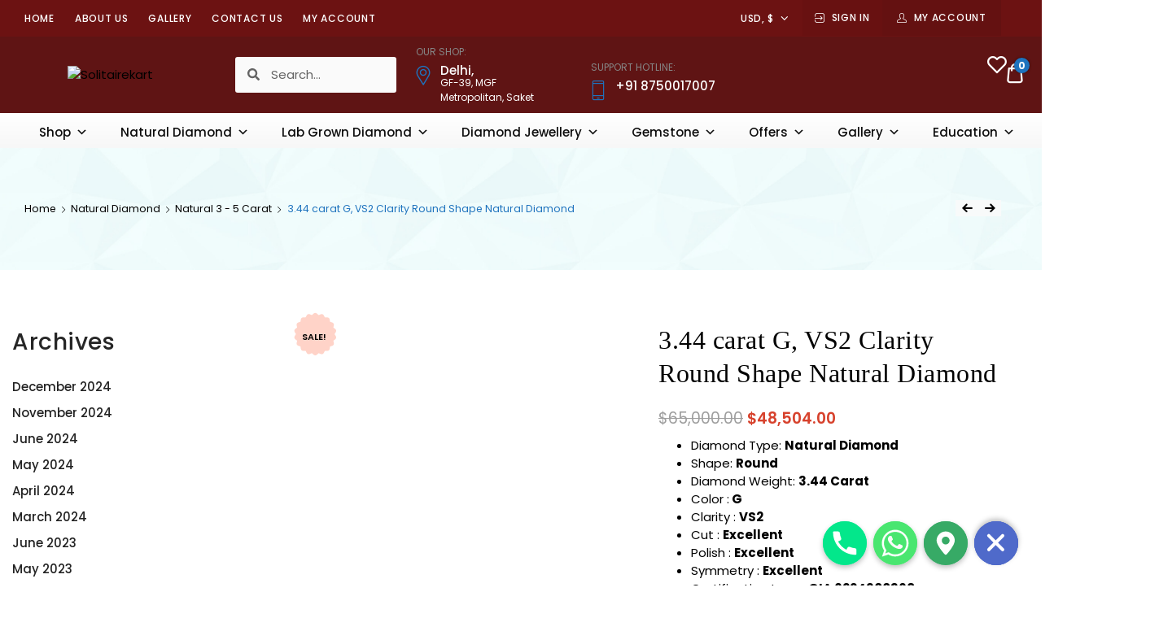

--- FILE ---
content_type: text/html; charset=UTF-8
request_url: https://solitairekart.com/product/3-44-carat-g-vs2-clarity-round-shape-natural-diamond/
body_size: 75991
content:
<!doctype html><html lang="en-US"><head>  <script defer src="https://www.googletagmanager.com/gtag/js?id=G-GE83RHLJ5D"></script> <script defer src="[data-uri]"></script>  <script defer src="https://www.googletagmanager.com/gtag/js?id=AW-11243338634"></script> <script defer src="[data-uri]"></script> <meta charset='UTF-8'><meta name='description' content='Solitairekart is a leading provider of lab-grown diamonds, natural diamonds, gemstones, and diamond and gemstone jewelry. Our commitment to ethical and sustainable sourcing, combined with our exceptional quality and craftsmanship, makes us a trusted destination for luxury and elegance. Shop our extensive collection and discover the beauty and affordability of our lab-grown diamonds, or choose from a range of natural diamonds and gemstones'><meta name='subject' content='Solitairekart is luxury diamond and gemstone jewelry, including lab-grown and natural diamonds, ethically sourced gemstones, and exceptional craftsmanship'><meta charset="UTF-8"><meta name="viewport" content="width=device-width, initial-scale=1"><meta name='copyright' content='Geological Institute India pvt. Ltd'><meta name='language' content='English'><link rel="profile" href="//gmpg.org/xfn/11"><meta name='robots' content='index, follow, max-image-preview:large, max-snippet:-1, max-video-preview:-1' /><title>Best diamond jewelry brands in India</title><meta name="description" content="Solitairekart is a leading provider of lab-grown diamonds, natural diamonds, gemstones, and diamond and gemstone jewelry. Our commitment to ethical and sustainable sourcing, combined with our exceptional quality and craftsmanship, makes us a trusted destination for luxury and elegance. Shop our extensive collection and discover the beauty and affordability of our lab-grown diamonds, or choose from a range of natural diamonds and gemstones" /><link rel="canonical" href="https://solitairekart.com/product/3-44-carat-g-vs2-clarity-round-shape-natural-diamond/" /><meta property="og:locale" content="en_US" /><meta property="og:type" content="article" /><meta property="og:title" content="Best diamond jewelry brands in India" /><meta property="og:description" content="Solitairekart is a leading provider of lab-grown diamonds, natural diamonds, gemstones, and diamond and gemstone jewelry. Our commitment to ethical and sustainable sourcing, combined with our exceptional quality and craftsmanship, makes us a trusted destination for luxury and elegance. Shop our extensive collection and discover the beauty and affordability of our lab-grown diamonds, or choose from a range of natural diamonds and gemstones" /><meta property="og:url" content="https://solitairekart.com/product/3-44-carat-g-vs2-clarity-round-shape-natural-diamond/" /><meta property="og:site_name" content="Solitairekart" /><meta property="article:publisher" content="https://www.facebook.com/solitairekartdiamond/" /><meta property="article:modified_time" content="2024-05-16T11:41:56+00:00" /><meta property="og:image" content="https://solitairekart.com/wp-content/uploads/2023/07/2a.jpg" /><meta property="og:image:width" content="1200" /><meta property="og:image:height" content="1200" /><meta property="og:image:type" content="image/jpeg" /><meta name="twitter:card" content="summary_large_image" /><meta name="twitter:site" content="@solitairekart" /><meta name="twitter:label1" content="Est. reading time" /><meta name="twitter:data1" content="1 minute" /> <script type="application/ld+json" class="yoast-schema-graph">{"@context":"https://schema.org","@graph":[{"@type":"WebPage","@id":"https://solitairekart.com/product/3-44-carat-g-vs2-clarity-round-shape-natural-diamond/","url":"https://solitairekart.com/product/3-44-carat-g-vs2-clarity-round-shape-natural-diamond/","name":"Best diamond jewelry brands in India","isPartOf":{"@id":"https://solitairekart.com/#website"},"primaryImageOfPage":{"@id":"https://solitairekart.com/product/3-44-carat-g-vs2-clarity-round-shape-natural-diamond/#primaryimage"},"image":{"@id":"https://solitairekart.com/product/3-44-carat-g-vs2-clarity-round-shape-natural-diamond/#primaryimage"},"thumbnailUrl":"https://solitairekart.com/wp-content/uploads/2023/07/2a.jpg","datePublished":"2023-07-02T13:33:22+00:00","dateModified":"2024-05-16T11:41:56+00:00","description":"Solitairekart is a leading provider of lab-grown diamonds, natural diamonds, gemstones, and diamond and gemstone jewelry. Our commitment to ethical and sustainable sourcing, combined with our exceptional quality and craftsmanship, makes us a trusted destination for luxury and elegance. Shop our extensive collection and discover the beauty and affordability of our lab-grown diamonds, or choose from a range of natural diamonds and gemstones","breadcrumb":{"@id":"https://solitairekart.com/product/3-44-carat-g-vs2-clarity-round-shape-natural-diamond/#breadcrumb"},"inLanguage":"en-US","potentialAction":[{"@type":"ReadAction","target":["https://solitairekart.com/product/3-44-carat-g-vs2-clarity-round-shape-natural-diamond/"]}]},{"@type":"ImageObject","inLanguage":"en-US","@id":"https://solitairekart.com/product/3-44-carat-g-vs2-clarity-round-shape-natural-diamond/#primaryimage","url":"https://solitairekart.com/wp-content/uploads/2023/07/2a.jpg","contentUrl":"https://solitairekart.com/wp-content/uploads/2023/07/2a.jpg","width":1200,"height":1200},{"@type":"BreadcrumbList","@id":"https://solitairekart.com/product/3-44-carat-g-vs2-clarity-round-shape-natural-diamond/#breadcrumb","itemListElement":[{"@type":"ListItem","position":1,"name":"Home","item":"https://solitairekart.com/"},{"@type":"ListItem","position":2,"name":"Shop","item":"https://solitairekart.com/shop/"},{"@type":"ListItem","position":3,"name":"3.44 carat G, VS2 Clarity Round Shape Natural Diamond"}]},{"@type":"WebSite","@id":"https://solitairekart.com/#website","url":"https://solitairekart.com/","name":"www.solitairekart.com","description":"exclusive jewelry manufacturer","publisher":{"@id":"https://solitairekart.com/#organization"},"potentialAction":[{"@type":"SearchAction","target":{"@type":"EntryPoint","urlTemplate":"https://solitairekart.com/?s={search_term_string}"},"query-input":"required name=search_term_string"}],"inLanguage":"en-US"},{"@type":"Organization","@id":"https://solitairekart.com/#organization","name":"www.solitairekart.com","alternateName":"www.solitairekart.com","url":"https://solitairekart.com/","logo":{"@type":"ImageObject","inLanguage":"en-US","@id":"https://solitairekart.com/#/schema/logo/image/","url":"https://solitairekart.com/wp-content/uploads/2023/04/logo-tm-high-replaces-300-tm.png","contentUrl":"https://solitairekart.com/wp-content/uploads/2023/04/logo-tm-high-replaces-300-tm.png","width":300,"height":67,"caption":"www.solitairekart.com"},"image":{"@id":"https://solitairekart.com/#/schema/logo/image/"},"sameAs":["https://www.facebook.com/solitairekartdiamond/","https://twitter.com/solitairekart"]}]}</script> <link rel="alternate" type="application/rss+xml" title="Solitairekart &raquo; Feed" href="https://solitairekart.com/feed/" /><link rel="alternate" type="application/rss+xml" title="Solitairekart &raquo; Comments Feed" href="https://solitairekart.com/comments/feed/" /><link rel="alternate" type="application/rss+xml" title="Solitairekart &raquo; 3.44 carat G, VS2 Clarity Round Shape Natural Diamond Comments Feed" href="https://solitairekart.com/product/3-44-carat-g-vs2-clarity-round-shape-natural-diamond/feed/" /> <script defer src="[data-uri]"></script> <link rel='stylesheet' id='phonepe-styles-css' href='https://solitairekart.com/wp-content/cache/autoptimize/css/autoptimize_single_bc5036c0dba002ca10c0001046d1cff7.css?ver=6.5.7' type='text/css' media='all' /><link rel='stylesheet' id='qligg-swiper-css' href='https://solitairekart.com/wp-content/plugins/insta-gallery/assets/frontend/swiper/swiper.min.css?ver=4.3.6' type='text/css' media='all' /><link rel='stylesheet' id='qligg-frontend-css' href='https://solitairekart.com/wp-content/cache/autoptimize/css/autoptimize_single_3cb2d73975e21890195f90a324df51d3.css?ver=4.3.6' type='text/css' media='all' /><link rel='stylesheet' id='sbi_styles-css' href='https://solitairekart.com/wp-content/plugins/instagram-feed/css/sbi-styles.min.css?ver=6.2.9' type='text/css' media='all' /><link rel='stylesheet' id='lrm-modal-css' href='https://solitairekart.com/wp-content/cache/autoptimize/css/autoptimize_single_18b975b64d4d0d0acbbee7d2b17f6c0b.css?ver=57' type='text/css' media='all' /><link rel='stylesheet' id='lrm-modal-skin-css' href='https://solitairekart.com/wp-content/cache/autoptimize/css/autoptimize_single_77598d4073981b718543eb1c33685d53.css?ver=57' type='text/css' media='all' /><style id='wp-emoji-styles-inline-css' type='text/css'>img.wp-smiley, img.emoji {
		display: inline !important;
		border: none !important;
		box-shadow: none !important;
		height: 1em !important;
		width: 1em !important;
		margin: 0 0.07em !important;
		vertical-align: -0.1em !important;
		background: none !important;
		padding: 0 !important;
	}</style><link rel='stylesheet' id='wp-block-library-css' href='https://solitairekart.com/wp-includes/css/dist/block-library/style.min.css?ver=6.5.7' type='text/css' media='all' /><link rel='stylesheet' id='buttons-css' href='https://solitairekart.com/wp-includes/css/buttons.min.css?ver=6.5.7' type='text/css' media='all' /><link rel='stylesheet' id='dashicons-css' href='https://solitairekart.com/wp-includes/css/dashicons.min.css?ver=6.5.7' type='text/css' media='all' /><link rel='stylesheet' id='mediaelement-css' href='https://solitairekart.com/wp-includes/js/mediaelement/mediaelementplayer-legacy.min.css?ver=4.2.17' type='text/css' media='all' /><link rel='stylesheet' id='wp-mediaelement-css' href='https://solitairekart.com/wp-includes/js/mediaelement/wp-mediaelement.min.css?ver=6.5.7' type='text/css' media='all' /><link rel='stylesheet' id='media-views-css' href='https://solitairekart.com/wp-includes/css/media-views.min.css?ver=6.5.7' type='text/css' media='all' /><link rel='stylesheet' id='wp-components-css' href='https://solitairekart.com/wp-includes/css/dist/components/style.min.css?ver=6.5.7' type='text/css' media='all' /><link rel='stylesheet' id='wp-preferences-css' href='https://solitairekart.com/wp-includes/css/dist/preferences/style.min.css?ver=6.5.7' type='text/css' media='all' /><link rel='stylesheet' id='wp-block-editor-css' href='https://solitairekart.com/wp-includes/css/dist/block-editor/style.min.css?ver=6.5.7' type='text/css' media='all' /><link rel='stylesheet' id='wp-reusable-blocks-css' href='https://solitairekart.com/wp-includes/css/dist/reusable-blocks/style.min.css?ver=6.5.7' type='text/css' media='all' /><link rel='stylesheet' id='wp-patterns-css' href='https://solitairekart.com/wp-includes/css/dist/patterns/style.min.css?ver=6.5.7' type='text/css' media='all' /><link rel='stylesheet' id='wp-editor-css' href='https://solitairekart.com/wp-includes/css/dist/editor/style.min.css?ver=6.5.7' type='text/css' media='all' /><link rel='stylesheet' id='qligg-backend-css' href='https://solitairekart.com/wp-content/cache/autoptimize/css/autoptimize_single_a2399874b0171b45f5033f1b4ca2a4f7.css?ver=4.3.6' type='text/css' media='all' /><style id='classic-theme-styles-inline-css' type='text/css'>/*! This file is auto-generated */
.wp-block-button__link{color:#fff;background-color:#32373c;border-radius:9999px;box-shadow:none;text-decoration:none;padding:calc(.667em + 2px) calc(1.333em + 2px);font-size:1.125em}.wp-block-file__button{background:#32373c;color:#fff;text-decoration:none}</style><style id='global-styles-inline-css' type='text/css'>body{--wp--preset--color--black: #000000;--wp--preset--color--cyan-bluish-gray: #abb8c3;--wp--preset--color--white: #ffffff;--wp--preset--color--pale-pink: #f78da7;--wp--preset--color--vivid-red: #cf2e2e;--wp--preset--color--luminous-vivid-orange: #ff6900;--wp--preset--color--luminous-vivid-amber: #fcb900;--wp--preset--color--light-green-cyan: #7bdcb5;--wp--preset--color--vivid-green-cyan: #00d084;--wp--preset--color--pale-cyan-blue: #8ed1fc;--wp--preset--color--vivid-cyan-blue: #0693e3;--wp--preset--color--vivid-purple: #9b51e0;--wp--preset--color--dici-accent-color: #00d1b7;--wp--preset--color--dici-accent-text-color: #109d92;--wp--preset--color--dici-main-text-color: #262626;--wp--preset--color--dici-second-deco-color: #939393;--wp--preset--color--dici-hover-color: #363636;--wp--preset--gradient--vivid-cyan-blue-to-vivid-purple: linear-gradient(135deg,rgba(6,147,227,1) 0%,rgb(155,81,224) 100%);--wp--preset--gradient--light-green-cyan-to-vivid-green-cyan: linear-gradient(135deg,rgb(122,220,180) 0%,rgb(0,208,130) 100%);--wp--preset--gradient--luminous-vivid-amber-to-luminous-vivid-orange: linear-gradient(135deg,rgba(252,185,0,1) 0%,rgba(255,105,0,1) 100%);--wp--preset--gradient--luminous-vivid-orange-to-vivid-red: linear-gradient(135deg,rgba(255,105,0,1) 0%,rgb(207,46,46) 100%);--wp--preset--gradient--very-light-gray-to-cyan-bluish-gray: linear-gradient(135deg,rgb(238,238,238) 0%,rgb(169,184,195) 100%);--wp--preset--gradient--cool-to-warm-spectrum: linear-gradient(135deg,rgb(74,234,220) 0%,rgb(151,120,209) 20%,rgb(207,42,186) 40%,rgb(238,44,130) 60%,rgb(251,105,98) 80%,rgb(254,248,76) 100%);--wp--preset--gradient--blush-light-purple: linear-gradient(135deg,rgb(255,206,236) 0%,rgb(152,150,240) 100%);--wp--preset--gradient--blush-bordeaux: linear-gradient(135deg,rgb(254,205,165) 0%,rgb(254,45,45) 50%,rgb(107,0,62) 100%);--wp--preset--gradient--luminous-dusk: linear-gradient(135deg,rgb(255,203,112) 0%,rgb(199,81,192) 50%,rgb(65,88,208) 100%);--wp--preset--gradient--pale-ocean: linear-gradient(135deg,rgb(255,245,203) 0%,rgb(182,227,212) 50%,rgb(51,167,181) 100%);--wp--preset--gradient--electric-grass: linear-gradient(135deg,rgb(202,248,128) 0%,rgb(113,206,126) 100%);--wp--preset--gradient--midnight: linear-gradient(135deg,rgb(2,3,129) 0%,rgb(40,116,252) 100%);--wp--preset--font-size--small: 14px;--wp--preset--font-size--medium: 20px;--wp--preset--font-size--large: 20px;--wp--preset--font-size--x-large: 42px;--wp--preset--font-size--xsmall: 11px;--wp--preset--font-size--normal: 15px;--wp--preset--font-size--larger: 32px;--wp--preset--font-size--largest: 40px;--wp--preset--spacing--20: 0.44rem;--wp--preset--spacing--30: 0.67rem;--wp--preset--spacing--40: 1rem;--wp--preset--spacing--50: 1.5rem;--wp--preset--spacing--60: 2.25rem;--wp--preset--spacing--70: 3.38rem;--wp--preset--spacing--80: 5.06rem;--wp--preset--shadow--natural: 6px 6px 9px rgba(0, 0, 0, 0.2);--wp--preset--shadow--deep: 12px 12px 50px rgba(0, 0, 0, 0.4);--wp--preset--shadow--sharp: 6px 6px 0px rgba(0, 0, 0, 0.2);--wp--preset--shadow--outlined: 6px 6px 0px -3px rgba(255, 255, 255, 1), 6px 6px rgba(0, 0, 0, 1);--wp--preset--shadow--crisp: 6px 6px 0px rgba(0, 0, 0, 1);}:where(.is-layout-flex){gap: 0.5em;}:where(.is-layout-grid){gap: 0.5em;}body .is-layout-flex{display: flex;}body .is-layout-flex{flex-wrap: wrap;align-items: center;}body .is-layout-flex > *{margin: 0;}body .is-layout-grid{display: grid;}body .is-layout-grid > *{margin: 0;}:where(.wp-block-columns.is-layout-flex){gap: 2em;}:where(.wp-block-columns.is-layout-grid){gap: 2em;}:where(.wp-block-post-template.is-layout-flex){gap: 1.25em;}:where(.wp-block-post-template.is-layout-grid){gap: 1.25em;}.has-black-color{color: var(--wp--preset--color--black) !important;}.has-cyan-bluish-gray-color{color: var(--wp--preset--color--cyan-bluish-gray) !important;}.has-white-color{color: var(--wp--preset--color--white) !important;}.has-pale-pink-color{color: var(--wp--preset--color--pale-pink) !important;}.has-vivid-red-color{color: var(--wp--preset--color--vivid-red) !important;}.has-luminous-vivid-orange-color{color: var(--wp--preset--color--luminous-vivid-orange) !important;}.has-luminous-vivid-amber-color{color: var(--wp--preset--color--luminous-vivid-amber) !important;}.has-light-green-cyan-color{color: var(--wp--preset--color--light-green-cyan) !important;}.has-vivid-green-cyan-color{color: var(--wp--preset--color--vivid-green-cyan) !important;}.has-pale-cyan-blue-color{color: var(--wp--preset--color--pale-cyan-blue) !important;}.has-vivid-cyan-blue-color{color: var(--wp--preset--color--vivid-cyan-blue) !important;}.has-vivid-purple-color{color: var(--wp--preset--color--vivid-purple) !important;}.has-black-background-color{background-color: var(--wp--preset--color--black) !important;}.has-cyan-bluish-gray-background-color{background-color: var(--wp--preset--color--cyan-bluish-gray) !important;}.has-white-background-color{background-color: var(--wp--preset--color--white) !important;}.has-pale-pink-background-color{background-color: var(--wp--preset--color--pale-pink) !important;}.has-vivid-red-background-color{background-color: var(--wp--preset--color--vivid-red) !important;}.has-luminous-vivid-orange-background-color{background-color: var(--wp--preset--color--luminous-vivid-orange) !important;}.has-luminous-vivid-amber-background-color{background-color: var(--wp--preset--color--luminous-vivid-amber) !important;}.has-light-green-cyan-background-color{background-color: var(--wp--preset--color--light-green-cyan) !important;}.has-vivid-green-cyan-background-color{background-color: var(--wp--preset--color--vivid-green-cyan) !important;}.has-pale-cyan-blue-background-color{background-color: var(--wp--preset--color--pale-cyan-blue) !important;}.has-vivid-cyan-blue-background-color{background-color: var(--wp--preset--color--vivid-cyan-blue) !important;}.has-vivid-purple-background-color{background-color: var(--wp--preset--color--vivid-purple) !important;}.has-black-border-color{border-color: var(--wp--preset--color--black) !important;}.has-cyan-bluish-gray-border-color{border-color: var(--wp--preset--color--cyan-bluish-gray) !important;}.has-white-border-color{border-color: var(--wp--preset--color--white) !important;}.has-pale-pink-border-color{border-color: var(--wp--preset--color--pale-pink) !important;}.has-vivid-red-border-color{border-color: var(--wp--preset--color--vivid-red) !important;}.has-luminous-vivid-orange-border-color{border-color: var(--wp--preset--color--luminous-vivid-orange) !important;}.has-luminous-vivid-amber-border-color{border-color: var(--wp--preset--color--luminous-vivid-amber) !important;}.has-light-green-cyan-border-color{border-color: var(--wp--preset--color--light-green-cyan) !important;}.has-vivid-green-cyan-border-color{border-color: var(--wp--preset--color--vivid-green-cyan) !important;}.has-pale-cyan-blue-border-color{border-color: var(--wp--preset--color--pale-cyan-blue) !important;}.has-vivid-cyan-blue-border-color{border-color: var(--wp--preset--color--vivid-cyan-blue) !important;}.has-vivid-purple-border-color{border-color: var(--wp--preset--color--vivid-purple) !important;}.has-vivid-cyan-blue-to-vivid-purple-gradient-background{background: var(--wp--preset--gradient--vivid-cyan-blue-to-vivid-purple) !important;}.has-light-green-cyan-to-vivid-green-cyan-gradient-background{background: var(--wp--preset--gradient--light-green-cyan-to-vivid-green-cyan) !important;}.has-luminous-vivid-amber-to-luminous-vivid-orange-gradient-background{background: var(--wp--preset--gradient--luminous-vivid-amber-to-luminous-vivid-orange) !important;}.has-luminous-vivid-orange-to-vivid-red-gradient-background{background: var(--wp--preset--gradient--luminous-vivid-orange-to-vivid-red) !important;}.has-very-light-gray-to-cyan-bluish-gray-gradient-background{background: var(--wp--preset--gradient--very-light-gray-to-cyan-bluish-gray) !important;}.has-cool-to-warm-spectrum-gradient-background{background: var(--wp--preset--gradient--cool-to-warm-spectrum) !important;}.has-blush-light-purple-gradient-background{background: var(--wp--preset--gradient--blush-light-purple) !important;}.has-blush-bordeaux-gradient-background{background: var(--wp--preset--gradient--blush-bordeaux) !important;}.has-luminous-dusk-gradient-background{background: var(--wp--preset--gradient--luminous-dusk) !important;}.has-pale-ocean-gradient-background{background: var(--wp--preset--gradient--pale-ocean) !important;}.has-electric-grass-gradient-background{background: var(--wp--preset--gradient--electric-grass) !important;}.has-midnight-gradient-background{background: var(--wp--preset--gradient--midnight) !important;}.has-small-font-size{font-size: var(--wp--preset--font-size--small) !important;}.has-medium-font-size{font-size: var(--wp--preset--font-size--medium) !important;}.has-large-font-size{font-size: var(--wp--preset--font-size--large) !important;}.has-x-large-font-size{font-size: var(--wp--preset--font-size--x-large) !important;}
.wp-block-navigation a:where(:not(.wp-element-button)){color: inherit;}
:where(.wp-block-post-template.is-layout-flex){gap: 1.25em;}:where(.wp-block-post-template.is-layout-grid){gap: 1.25em;}
:where(.wp-block-columns.is-layout-flex){gap: 2em;}:where(.wp-block-columns.is-layout-grid){gap: 2em;}
.wp-block-pullquote{font-size: 1.5em;line-height: 1.6;}</style><link rel='stylesheet' id='chaty-front-css-css' href='https://solitairekart.com/wp-content/plugins/chaty/css/chaty-front.min.css?ver=3.21711799475' type='text/css' media='all' /><link rel='stylesheet' id='cwp-style-css' href='https://solitairekart.com/wp-content/cache/autoptimize/css/autoptimize_single_cd9977b8a8677e729ed04353d629984e.css?ver=1.3' type='text/css' media='all' /><link rel='stylesheet' id='contact-form-7-css' href='https://solitairekart.com/wp-content/cache/autoptimize/css/autoptimize_single_3fd2afa98866679439097f4ab102fe0a.css?ver=5.8.7' type='text/css' media='all' /><link rel='stylesheet' id='related-posts-by-taxonomy-css' href='https://solitairekart.com/wp-content/cache/autoptimize/css/autoptimize_single_ef87605f3e119bb43a79486ebaae3979.css?ver=6.5.7' type='text/css' media='all' /><link rel='stylesheet' id='tazapay-frontend-css-css' href='https://solitairekart.com/wp-content/cache/autoptimize/css/autoptimize_single_dd495c5e285b841bdacd4e7d7346637b.css?ver=1768641758' type='text/css' media='all' /><link rel='stylesheet' id='photoswipe-css' href='https://solitairekart.com/wp-content/plugins/woocommerce/assets/css/photoswipe/photoswipe.min.css?ver=8.6.3' type='text/css' media='all' /><link rel='stylesheet' id='photoswipe-default-skin-css' href='https://solitairekart.com/wp-content/plugins/woocommerce/assets/css/photoswipe/default-skin/default-skin.min.css?ver=8.6.3' type='text/css' media='all' /><style id='woocommerce-inline-inline-css' type='text/css'>.woocommerce form .form-row .required { visibility: visible; }</style><link rel='stylesheet' id='dici-feature-pack-css' href='https://solitairekart.com/wp-content/cache/autoptimize/css/autoptimize_single_7be30134592a3de366b366b55940065f.css?ver=1.0.0' type='text/css' media='all' /><link rel='stylesheet' id='elementor-frontend-css' href='https://solitairekart.com/wp-content/plugins/elementor/assets/css/frontend-lite.min.css?ver=3.21.8' type='text/css' media='all' /><link rel='stylesheet' id='swiper-css' href='https://solitairekart.com/wp-content/plugins/elementor/assets/lib/swiper/v8/css/swiper.min.css?ver=8.4.5' type='text/css' media='all' /><link rel='stylesheet' id='elementor-post-9-css' href='https://solitairekart.com/wp-content/cache/autoptimize/css/autoptimize_single_4b260a6de7ddfb85ee6896ca31277a79.css?ver=1732947595' type='text/css' media='all' /><link rel='stylesheet' id='sbistyles-css' href='https://solitairekart.com/wp-content/plugins/instagram-feed/css/sbi-styles.min.css?ver=6.2.9' type='text/css' media='all' /><link rel='stylesheet' id='elementor-pro-css' href='https://solitairekart.com/wp-content/plugins/pro-elements/assets/css/frontend-lite.min.css?ver=3.11.3' type='text/css' media='all' /><link rel='stylesheet' id='tz-icons-css' href='https://solitairekart.com/wp-content/cache/autoptimize/css/autoptimize_single_b62f2752ed9205242a1d4e87ef146e0f.css?ver=1.0.0' type='text/css' media='all' /><link rel='stylesheet' id='tz-jewelry-icons-css' href='https://solitairekart.com/wp-content/cache/autoptimize/css/autoptimize_single_2cd2a5e537e7cee6a68b23fa1f938c70.css?ver=1.0.0' type='text/css' media='all' /><link rel='stylesheet' id='owl-carousel-css' href='https://solitairekart.com/wp-content/plugins/dici-feature-pack/public/css/owl.carousel.min.css?ver=1.0.0' type='text/css' media='all' /><link rel='stylesheet' id='elementor-post-1954-css' href='https://solitairekart.com/wp-content/cache/autoptimize/css/autoptimize_single_710dc9aabfbe315755cdd606aa7871ca.css?ver=1734011277' type='text/css' media='all' /><link rel='stylesheet' id='elementor-post-1889-css' href='https://solitairekart.com/wp-content/cache/autoptimize/css/autoptimize_single_7f72abdeee148b5aad0da55eaab2523e.css?ver=1734011400' type='text/css' media='all' /><link rel='stylesheet' id='megamenu-css' href='https://solitairekart.com/wp-content/cache/autoptimize/css/autoptimize_single_ae4ece5b899928b410c2b01831973657.css?ver=fd7ae8' type='text/css' media='all' /><link rel='stylesheet' id='woo-variation-swatches-css' href='https://solitairekart.com/wp-content/plugins/woo-variation-swatches/assets/css/frontend.min.css?ver=1705384600' type='text/css' media='all' /><style id='woo-variation-swatches-inline-css' type='text/css'>:root {
--wvs-tick:url("data:image/svg+xml;utf8,%3Csvg filter='drop-shadow(0px 0px 2px rgb(0 0 0 / .8))' xmlns='http://www.w3.org/2000/svg'  viewBox='0 0 30 30'%3E%3Cpath fill='none' stroke='%23ffffff' stroke-linecap='round' stroke-linejoin='round' stroke-width='4' d='M4 16L11 23 27 7'/%3E%3C/svg%3E");

--wvs-cross:url("data:image/svg+xml;utf8,%3Csvg filter='drop-shadow(0px 0px 5px rgb(255 255 255 / .6))' xmlns='http://www.w3.org/2000/svg' width='72px' height='72px' viewBox='0 0 24 24'%3E%3Cpath fill='none' stroke='%23ff0000' stroke-linecap='round' stroke-width='0.6' d='M5 5L19 19M19 5L5 19'/%3E%3C/svg%3E");
--wvs-single-product-item-width:30px;
--wvs-single-product-item-height:30px;
--wvs-single-product-item-font-size:16px}</style><link rel='stylesheet' id='wpcbn-frontend-css' href='https://solitairekart.com/wp-content/cache/autoptimize/css/autoptimize_single_14510e9f069858b2af6a125a7f42b4ed.css?ver=2.1.1' type='text/css' media='all' /><link rel='preload' as='font' type='font/woff2' crossorigin='anonymous' id='tinvwl-webfont-font-css' href='https://solitairekart.com/wp-content/plugins/ti-woocommerce-wishlist/assets/fonts/tinvwl-webfont.woff2?ver=xu2uyi'  media='all' /><link rel='stylesheet' id='tinvwl-webfont-css' href='https://solitairekart.com/wp-content/plugins/ti-woocommerce-wishlist/assets/css/webfont.min.css?ver=2.8.1' type='text/css' media='all' /><link rel='stylesheet' id='tinvwl-css' href='https://solitairekart.com/wp-content/plugins/ti-woocommerce-wishlist/assets/css/public.min.css?ver=2.8.1' type='text/css' media='all' /><link rel='stylesheet' id='dici-css' href='https://solitairekart.com/wp-content/cache/autoptimize/css/autoptimize_single_58d22f2a12444bdd3b3c7edc79eb997e.css?ver=6.5.7' type='text/css' media='all' /><link rel='stylesheet' id='dici-icons-css' href='https://solitairekart.com/wp-content/cache/autoptimize/css/autoptimize_single_b61ff2d94dd01fc9d40c40a059fb8294.css?ver=6.5.7' type='text/css' media='all' /><link rel='stylesheet' id='dici-woocommerce-style-css' href='https://solitairekart.com/wp-content/cache/autoptimize/css/autoptimize_single_4f680c7ae1ebf7cb01e1ebc0b76bd4c5.css?ver=6.5.7' type='text/css' media='all' /><link rel='stylesheet' id='dici-fontawesome-css' href='https://solitairekart.com/wp-content/themes/dici/assets/css/all.min.css?ver=6.5.7' type='text/css' media='all' /><link rel='stylesheet' id='recent-posts-widget-with-thumbnails-public-style-css' href='https://solitairekart.com/wp-content/cache/autoptimize/css/autoptimize_single_d6ed3be0389d4e6434bbb8bed1347f9c.css?ver=7.1.1' type='text/css' media='all' /><link rel='stylesheet' id='eael-general-css' href='https://solitairekart.com/wp-content/plugins/essential-addons-for-elementor-lite/assets/front-end/css/view/general.min.css?ver=5.9.22' type='text/css' media='all' /><link rel='stylesheet' id='google-fonts-1-css' href='https://fonts.googleapis.com/css?family=Rufina%3A100%2C100italic%2C200%2C200italic%2C300%2C300italic%2C400%2C400italic%2C500%2C500italic%2C600%2C600italic%2C700%2C700italic%2C800%2C800italic%2C900%2C900italic%7CRosarivo%3A100%2C100italic%2C200%2C200italic%2C300%2C300italic%2C400%2C400italic%2C500%2C500italic%2C600%2C600italic%2C700%2C700italic%2C800%2C800italic%2C900%2C900italic%7CRoboto+Slab%3A100%2C100italic%2C200%2C200italic%2C300%2C300italic%2C400%2C400italic%2C500%2C500italic%2C600%2C600italic%2C700%2C700italic%2C800%2C800italic%2C900%2C900italic%7CRoboto%3A100%2C100italic%2C200%2C200italic%2C300%2C300italic%2C400%2C400italic%2C500%2C500italic%2C600%2C600italic%2C700%2C700italic%2C800%2C800italic%2C900%2C900italic%7CAlata%3A100%2C100italic%2C200%2C200italic%2C300%2C300italic%2C400%2C400italic%2C500%2C500italic%2C600%2C600italic%2C700%2C700italic%2C800%2C800italic%2C900%2C900italic&#038;display=swap&#038;ver=6.5.7' type='text/css' media='all' /><link rel="preconnect" href="https://fonts.gstatic.com/" crossorigin><script type="text/javascript" src="https://solitairekart.com/wp-includes/js/jquery/jquery.min.js?ver=3.7.1" id="jquery-core-js"></script> <script defer type="text/javascript" src="https://solitairekart.com/wp-includes/js/jquery/jquery-migrate.min.js?ver=3.4.1" id="jquery-migrate-js"></script> <script defer type="text/javascript" src="https://solitairekart.com/wp-content/plugins/woocommerce/assets/js/jquery-blockui/jquery.blockUI.min.js?ver=2.7.0-wc.8.6.3" id="jquery-blockui-js" data-wp-strategy="defer"></script> <script defer id="wc-add-to-cart-js-extra" src="[data-uri]"></script> <script type="text/javascript" src="https://solitairekart.com/wp-content/plugins/woocommerce/assets/js/frontend/add-to-cart.min.js?ver=8.6.3" id="wc-add-to-cart-js" defer="defer" data-wp-strategy="defer"></script> <script type="text/javascript" src="https://solitairekart.com/wp-content/plugins/woocommerce/assets/js/zoom/jquery.zoom.min.js?ver=1.7.21-wc.8.6.3" id="zoom-js" defer="defer" data-wp-strategy="defer"></script> <script type="text/javascript" src="https://solitairekart.com/wp-content/plugins/woocommerce/assets/js/flexslider/jquery.flexslider.min.js?ver=2.7.2-wc.8.6.3" id="flexslider-js" defer="defer" data-wp-strategy="defer"></script> <script type="text/javascript" src="https://solitairekart.com/wp-content/plugins/woocommerce/assets/js/photoswipe/photoswipe.min.js?ver=4.1.1-wc.8.6.3" id="photoswipe-js" defer="defer" data-wp-strategy="defer"></script> <script type="text/javascript" src="https://solitairekart.com/wp-content/plugins/woocommerce/assets/js/photoswipe/photoswipe-ui-default.min.js?ver=4.1.1-wc.8.6.3" id="photoswipe-ui-default-js" defer="defer" data-wp-strategy="defer"></script> <script defer id="wc-single-product-js-extra" src="[data-uri]"></script> <script type="text/javascript" src="https://solitairekart.com/wp-content/plugins/woocommerce/assets/js/frontend/single-product.min.js?ver=8.6.3" id="wc-single-product-js" defer="defer" data-wp-strategy="defer"></script> <script defer type="text/javascript" src="https://solitairekart.com/wp-content/plugins/woocommerce/assets/js/js-cookie/js.cookie.min.js?ver=2.1.4-wc.8.6.3" id="js-cookie-js" data-wp-strategy="defer"></script> <script defer id="woocommerce-js-extra" src="[data-uri]"></script> <script type="text/javascript" src="https://solitairekart.com/wp-content/plugins/woocommerce/assets/js/frontend/woocommerce.min.js?ver=8.6.3" id="woocommerce-js" defer="defer" data-wp-strategy="defer"></script> <script defer type="text/javascript" src="https://solitairekart.com/wp-content/cache/autoptimize/js/autoptimize_single_a164250c3f680204da16dfa40ff9c578.js?ver=1.0.0" id="dici-feature-pack-js"></script> <script type="text/javascript" src="https://solitairekart.com/wp-includes/js/dist/vendor/wp-polyfill-inert.min.js?ver=3.1.2" id="wp-polyfill-inert-js"></script> <script type="text/javascript" src="https://solitairekart.com/wp-includes/js/dist/vendor/regenerator-runtime.min.js?ver=0.14.0" id="regenerator-runtime-js"></script> <script type="text/javascript" src="https://solitairekart.com/wp-includes/js/dist/vendor/wp-polyfill.min.js?ver=3.15.0" id="wp-polyfill-js"></script> <script type="text/javascript" src="https://solitairekart.com/wp-includes/js/dist/hooks.min.js?ver=2810c76e705dd1a53b18" id="wp-hooks-js"></script> <script defer type="text/javascript" src="https://solitairekart.com/wp-content/themes/dici/js/select2.min.js?ver=6.5.7" id="select2-js"></script> <script defer id="wpm-js-extra" src="[data-uri]"></script> <script defer type="text/javascript" src="https://solitairekart.com/wp-content/plugins/woocommerce-google-adwords-conversion-tracking-tag/js/public/wpm-public.p1.min.js?ver=1.40.0" id="wpm-js"></script> <script defer type="text/javascript" src="https://solitairekart.com/wp-content/plugins/phonepe-payment-solutions/js/fp.min.js" id="minified_fingerprint_js-js"></script> <script defer type="text/javascript" src="https://solitairekart.com/wp-content/cache/autoptimize/js/autoptimize_single_1c471a12d99cbceff0ed33330cc3522d.js" id="fingerprint_js-js"></script> <link rel="https://api.w.org/" href="https://solitairekart.com/wp-json/" /><link rel="alternate" type="application/json" href="https://solitairekart.com/wp-json/wp/v2/product/34801" /><link rel="EditURI" type="application/rsd+xml" title="RSD" href="https://solitairekart.com/xmlrpc.php?rsd" /><meta name="generator" content="WordPress 6.5.7" /><meta name="generator" content="WooCommerce 8.6.3" /><link rel='shortlink' href='https://solitairekart.com/?p=34801' /><link rel="alternate" type="application/json+oembed" href="https://solitairekart.com/wp-json/oembed/1.0/embed?url=https%3A%2F%2Fsolitairekart.com%2Fproduct%2F3-44-carat-g-vs2-clarity-round-shape-natural-diamond%2F" /><link rel="alternate" type="text/xml+oembed" href="https://solitairekart.com/wp-json/oembed/1.0/embed?url=https%3A%2F%2Fsolitairekart.com%2Fproduct%2F3-44-carat-g-vs2-clarity-round-shape-natural-diamond%2F&#038;format=xml" /> <script defer src="[data-uri]"></script> <script defer src="[data-uri]"></script> <style>.no-js img.lazyload {
				display: none;
			}

			figure.wp-block-image img.lazyloading {
				min-width: 150px;
			}

						.lazyload, .lazyloading {
				opacity: 0;
			}

			.lazyloaded {
				opacity: 1;
				transition: opacity 400ms;
				transition-delay: 0ms;
			}</style><meta name="google-site-verification" content="yfTuNvi6gj25H963nJaJH4X4wWA4tEJiwoyRhdOC5ps" /> <noscript><style>.woocommerce-product-gallery{ opacity: 1 !important; }</style></noscript><meta name="generator" content="Elementor 3.21.8; features: e_optimized_assets_loading, e_optimized_css_loading, e_font_icon_svg, additional_custom_breakpoints, e_lazyload; settings: css_print_method-external, google_font-enabled, font_display-swap">  <script defer src="[data-uri]"></script> <meta name="pm-dataLayer-meta" content="34801" class="wpmProductId"
 data-id="34801"> <script defer src="[data-uri]"></script> <style type="text/css">.cwp-li {
				overflow: hidden;
			}

			.cwp-avatar {
				float: left;
				margin-top: .2em;
				margin-right: 1em;
			}

			.cwp-avatar.rounded .avatar {
				border-radius: 50%;
			}

			.cwp-avatar.square .avatar {
				border-radius: 0;
			}

			.cwp-comment-excerpt {
				display: block;
				color: #787878;
			}</style><style>.e-con.e-parent:nth-of-type(n+4):not(.e-lazyloaded):not(.e-no-lazyload),
				.e-con.e-parent:nth-of-type(n+4):not(.e-lazyloaded):not(.e-no-lazyload) * {
					background-image: none !important;
				}
				@media screen and (max-height: 1024px) {
					.e-con.e-parent:nth-of-type(n+3):not(.e-lazyloaded):not(.e-no-lazyload),
					.e-con.e-parent:nth-of-type(n+3):not(.e-lazyloaded):not(.e-no-lazyload) * {
						background-image: none !important;
					}
				}
				@media screen and (max-height: 640px) {
					.e-con.e-parent:nth-of-type(n+2):not(.e-lazyloaded):not(.e-no-lazyload),
					.e-con.e-parent:nth-of-type(n+2):not(.e-lazyloaded):not(.e-no-lazyload) * {
						background-image: none !important;
					}
				}</style><style type="text/css">.site-title,
			.site-description {
				position: absolute;
				clip: rect(1px, 1px, 1px, 1px);
			}</style><meta name="theme-color" content="#000000"><meta name="generator" content="Powered by Slider Revolution 6.6.14 - responsive, Mobile-Friendly Slider Plugin for WordPress with comfortable drag and drop interface." /><link rel="icon" href="https://solitairekart.com/wp-content/uploads/2023/03/cropped-favicon-small-32x32.png" sizes="32x32" /><link rel="icon" href="https://solitairekart.com/wp-content/uploads/2023/03/cropped-favicon-small-192x192.png" sizes="192x192" /><link rel="apple-touch-icon" href="https://solitairekart.com/wp-content/uploads/2023/03/cropped-favicon-small-180x180.png" /><meta name="msapplication-TileImage" content="https://solitairekart.com/wp-content/uploads/2023/03/cropped-favicon-small-270x270.png" /><style type="text/css" id="wp-custom-css">.dici-mobile .elementor-widget-wp-widget-widget_top_wishlist .wishlist_products_counter_text:before, .dici-mobile .site-header-cart .cart-contents:before, .dici-mobile .wishlist_products_counter_text:before {</style> <script defer src="[data-uri]"></script><style id="kirki-inline-styles">body{font-size:15px;font-weight:400;color:#000000;}.dici-call-back-button-view .vdz_cb_btn,.dici-call-back-button-view:before, .dici-shop-address-view:before,.dici-shop-address-view .vdz_cb_btn,.shop_table .product-remove a,.single-product .summary .product_meta .posted_in:before,.single-product .summary .product_meta .sku_wrapper:before,.single-product .summary .product_meta .tagged_as:before,.site-header-cart .cart-toggler .cart-contents,.site-header-cart .product_list_widget li .remove,.tagcloud a:hover,.vdz_cb_btn,blockquote:before,ul.products .product .added_to_cart{color:#1e73be;}#secondary .widget.widget_tag_cloud .tagcloud a:hover,.dici-elementor-header .elementor-widget-wp-widget-widget_top_wishlist .wishlist_products_counter .wishlist_products_counter_number,.elementor-widget-tz-woo-product-tabs .tz-tab-title::after,.heading-undersocre:after,.mejs-container, .mejs-container .mejs-controls, .mejs-embed, .mejs-embed body,.post-header-widget.widget_wishlist_products_counter .wishlist_products_counter .wishlist_products_counter_number,.pre-header-widget.widget_wishlist_products_counter .wishlist_products_counter .wishlist_products_counter_number,.shop_table .button:hover,.single-post .rpbt_shortcode > h3:after,.single-product .dici-tabs-wrapper .tabs li:hover a:after, .single-product .dici-tabs-wrapper .tabs li.active a:after,.site-header-cart .cart-toggler .cart-contents .count,.site-header-cart .product_list_widget li .remove:hover,.widget_price_filter .price_slider_amount .button:hover,.widget_price_filter .ui-slider .ui-slider-range,.woo-variation-swatches-stylesheet-enabled .variable-items-wrapper .variable-item.button-variable-item:not(.radio-variable-item).selected,.woo-variation-swatches-stylesheet-enabled .variable-items-wrapper .variable-item.button-variable-item:not(.radio-variable-item).selected:hover,.wpcf7-form input[type="submit"]:hover{background-color:#1e73be;}.lrm-form button[type=submit],.tz-woo-product-categories .owl-dots .owl-dot,.underline:after{background-color:#0a0a0a!important;}.comment-list .comment-body .comment-content blockquote,.single-product .woocommerce-product-gallery .flex-control-thumbs li img.flex-active, .single-product .woocommerce-product-gallery .flex-control-thumbs li img:hover,.widget_product_tag_cloud .tagcloud a:hover,blockquote,input[type="text"]:focus, input[type="email"]:focus, input[type="url"]:focus, input[type="password"]:focus, input[type="search"]:focus, input[type="number"]:focus, input[type="tel"]:focus, input[type="range"]:focus, input[type="date"]:focus, input[type="month"]:focus, input[type="week"]:focus, input[type="time"]:focus, input[type="datetime"]:focus, input[type="datetime-local"]:focus, input[type="color"]:focus, textarea:focus{border-color:#1e73be;}.tz-posts-carousel .owl-prev, .tz-posts-carousel .owl-next,.tz-woo-product-categories .owl-prev, .tz-woo-product-categories .owl-next{color:#1e73be!important;}#review_form #respond p.form-submit input:hover,.shop_table .button,.single-product .product .summary .single_add_to_cart_button:hover,.single-product .single-product-reviews .review-button-cont .button:hover,.site-header-cart .widget_shopping_cart_content .buttons a.checkout,.site-header-cart .widget_shopping_cart_content .buttons a:hover,.widget_product_tag_cloud .tagcloud a:hover,.woocommerce-cart .wc-proceed-to-checkout a,button, input[type="reset"],input[type="button"],input[type="submit"],ul.products .product .add_to_cart_button:hover,ul.products .product .product_type_variable:hover{background-color:#0a0a0a;}#secondary .widget.comments_widget_plus .cwp-author-link,#secondary .widget.recent-posts-widget-with-thumbnails li .rpwwt-post-categories,#secondary .widget.widget_categories li a:hover, #secondary .widget.widget_archive li a:hover,.breadcrumb_last,.comment-list .comment-body .comment-meta .comment-author .fn a,.dici-elementor-footer .elementor-widget-container ul li a:hover,.dici-elementor-footer .widget ul li a:hover,.dici-footer-widget-area .elementor-widget-container ul li a:hover,.dici-footer-widget-area .widget ul li a:hover,.entry-categories .cat-links a,.page-header-block [class*="crumb"] .breadcrumb_last, .error404 .page-header [class*="crumb"] .breadcrumb_last, .page-header-block [class*="crumb"] .nav-item:last-child,.shop_table.woocommerce-checkout-review-order-table .order-total .amount,.single-post .post .entry-categories .cat-links a,.single-product .summary .product_meta .posted_in a,.single-product .summary .product_meta .tagged_as a,.tz-posts-carousel article .entry-categories .cat-links a,.widget_calendar table #today,.widget_product_categories .product-categories li a:hover,.widget_recent_comments .recentcomments .comment-author-link a,article[class*="post"] .entry-categories .cat-links a,cite{color:#1e73be;}.mejs-container, .mejs-container .mejs-controls, .mejs-embed, .mejs-embed body{background:#1e73be;}a{color:#000000;}a:hover{color:#7e7e7e;}.main-navigation .mega-menu > ul > li > a.mega-menu-link,.main-navigation .mega-menu > ul > li.mega-menu-item,.main-navigation .menu .nav-menu > li > a,.main-navigation .menu > li > a,.main-navigation .menu > ul > li > a{font-size:35px;font-weight:700;letter-spacing:0px;line-height:1.5;text-align:left;text-transform:capitalize;color:#000000;}.dici-footer-widget-area .footer-title b,.site-title{font-family:inherit;font-size:35px;letter-spacing:0.5px;line-height:1.5;text-align:center;text-transform:uppercase;color:#000000;}.page-header-block .page-title,.single-post.dici-post-modern .page-header-block .entry-title{font-size:35px;font-weight:400;color:#dd3333;}.site-footer .menu li a,.site-info,.site-info a{font-family:Poppins;font-size:13px;font-weight:400;line-height:1.5;text-align:left;text-transform:normal;color:#434343;}#secondary .widget-title{font-size:22px;}#secondary > *:not(.widget-title){font-size:14px;line-height:1.5;text-align:left;color:#262626;}.archive article[class*="post"] .entry-title,.blog #content article.post .entry-title,.search article[class*="post"] .entry-title,.single-post #content .related-post .post .entry-title{font-size:24px;letter-spacing:0px;line-height:1.3;text-transform:none;color:#000000;}.blog .post .dici-post-inner .entry-content{font-family:Poppins;font-size:16px;font-weight:400;letter-spacing:0px;line-height:1.75;color:#696969;}.single-post .post .dici-post-inner .entry-content{font-size:16px;}body.page .entry-title,body.single-post #content .entry-header .entry-title,body.single-post .entry-title{font-family:Butler;font-size:40px;font-weight:500;line-height:1.3;text-transform:none;color:#262626;}.products .product .woocommerce-loop-product__title,.woocommerce-grouped-product-list-item__label label a{font-family:Poppins;font-size:1em;font-weight:500;line-height:1.3;text-align:left;text-transform:none;color:#000000;}.woocommerce-grouped-product-list-item__price .amount,ul.products .product .price{font-family:Poppins;font-size:15px;font-weight:600;line-height:1.5;text-align:left;text-transform:none;color:#00a28e;}.comment-form-rating .stars a:before,.comment-form-rating .stars.selected a.active:before,.comment-form-rating .stars:active a:before,.comment-form-rating .stars:hover a:before,.comment-form-rating .stars:visited a:before,.star-rating{color:#dd9933;}.products > .product .add_to_cart_button,ul.products .product .add_to_cart_button,ul.products .product .button,ul.products .product .product_type_external,ul.products .product .product_type_variable{font-family:Poppins;font-size:1em;font-weight:normal;line-height:1.5;text-align:left;text-transform:none;color:#ffffff;}.top-header-container{background-color:#6c1212;}.top-header-container .top-header-inner{color:#ffffff;}.dici-mobile .elementor-widget-wp-widget-widget_top_wishlist .wishlist_products_counter_text:before,.dici-mobile .site-header-cart .cart-contents:before,.dici-mobile .wishlist_products_counter_text:before{color:#6d2525;}dici-footer-widget-area{background-color:#dd9933;}.single-product .product .summary .product_title{font-family:Butler;font-size:32px;font-weight:500;line-height:1.3;text-align:left;text-transform:none;color:#000000;}.single-product .product .summary .star-rating{color:#dd9933;}.single-product .product .summary .price{font-family:Poppins;font-size:1.25em;font-weight:500;line-height:1.5;text-align:left;text-transform:none;color:#000000;}.single-product .product .summary .single_add_to_cart_button,.single-product .single-product-reviews .review-button-cont .button{background-color:#000000;}ul.products .product .add_to_cart_button,ul.products .product .button,ul.products .product .product_type_external,ul.products .product .product_type_variable{background-color:#080808;}ul.products .product .add_to_cart_button:hover,ul.products .product .button:hover,ul.products .product .product_type_external:hover,ul.products .product .product_type_variable:hover{background-color:#717171;}/* devanagari */
@font-face {
  font-family: 'Poppins';
  font-style: normal;
  font-weight: 400;
  font-display: swap;
  src: url(https://solitairekart.com/wp-content/fonts/poppins/font) format('woff');
  unicode-range: U+0900-097F, U+1CD0-1CF9, U+200C-200D, U+20A8, U+20B9, U+20F0, U+25CC, U+A830-A839, U+A8E0-A8FF, U+11B00-11B09;
}
/* latin-ext */
@font-face {
  font-family: 'Poppins';
  font-style: normal;
  font-weight: 400;
  font-display: swap;
  src: url(https://solitairekart.com/wp-content/fonts/poppins/font) format('woff');
  unicode-range: U+0100-02BA, U+02BD-02C5, U+02C7-02CC, U+02CE-02D7, U+02DD-02FF, U+0304, U+0308, U+0329, U+1D00-1DBF, U+1E00-1E9F, U+1EF2-1EFF, U+2020, U+20A0-20AB, U+20AD-20C0, U+2113, U+2C60-2C7F, U+A720-A7FF;
}
/* latin */
@font-face {
  font-family: 'Poppins';
  font-style: normal;
  font-weight: 400;
  font-display: swap;
  src: url(https://solitairekart.com/wp-content/fonts/poppins/font) format('woff');
  unicode-range: U+0000-00FF, U+0131, U+0152-0153, U+02BB-02BC, U+02C6, U+02DA, U+02DC, U+0304, U+0308, U+0329, U+2000-206F, U+20AC, U+2122, U+2191, U+2193, U+2212, U+2215, U+FEFF, U+FFFD;
}
/* devanagari */
@font-face {
  font-family: 'Poppins';
  font-style: normal;
  font-weight: 500;
  font-display: swap;
  src: url(https://solitairekart.com/wp-content/fonts/poppins/font) format('woff');
  unicode-range: U+0900-097F, U+1CD0-1CF9, U+200C-200D, U+20A8, U+20B9, U+20F0, U+25CC, U+A830-A839, U+A8E0-A8FF, U+11B00-11B09;
}
/* latin-ext */
@font-face {
  font-family: 'Poppins';
  font-style: normal;
  font-weight: 500;
  font-display: swap;
  src: url(https://solitairekart.com/wp-content/fonts/poppins/font) format('woff');
  unicode-range: U+0100-02BA, U+02BD-02C5, U+02C7-02CC, U+02CE-02D7, U+02DD-02FF, U+0304, U+0308, U+0329, U+1D00-1DBF, U+1E00-1E9F, U+1EF2-1EFF, U+2020, U+20A0-20AB, U+20AD-20C0, U+2113, U+2C60-2C7F, U+A720-A7FF;
}
/* latin */
@font-face {
  font-family: 'Poppins';
  font-style: normal;
  font-weight: 500;
  font-display: swap;
  src: url(https://solitairekart.com/wp-content/fonts/poppins/font) format('woff');
  unicode-range: U+0000-00FF, U+0131, U+0152-0153, U+02BB-02BC, U+02C6, U+02DA, U+02DC, U+0304, U+0308, U+0329, U+2000-206F, U+20AC, U+2122, U+2191, U+2193, U+2212, U+2215, U+FEFF, U+FFFD;
}
/* devanagari */
@font-face {
  font-family: 'Poppins';
  font-style: normal;
  font-weight: 600;
  font-display: swap;
  src: url(https://solitairekart.com/wp-content/fonts/poppins/font) format('woff');
  unicode-range: U+0900-097F, U+1CD0-1CF9, U+200C-200D, U+20A8, U+20B9, U+20F0, U+25CC, U+A830-A839, U+A8E0-A8FF, U+11B00-11B09;
}
/* latin-ext */
@font-face {
  font-family: 'Poppins';
  font-style: normal;
  font-weight: 600;
  font-display: swap;
  src: url(https://solitairekart.com/wp-content/fonts/poppins/font) format('woff');
  unicode-range: U+0100-02BA, U+02BD-02C5, U+02C7-02CC, U+02CE-02D7, U+02DD-02FF, U+0304, U+0308, U+0329, U+1D00-1DBF, U+1E00-1E9F, U+1EF2-1EFF, U+2020, U+20A0-20AB, U+20AD-20C0, U+2113, U+2C60-2C7F, U+A720-A7FF;
}
/* latin */
@font-face {
  font-family: 'Poppins';
  font-style: normal;
  font-weight: 600;
  font-display: swap;
  src: url(https://solitairekart.com/wp-content/fonts/poppins/font) format('woff');
  unicode-range: U+0000-00FF, U+0131, U+0152-0153, U+02BB-02BC, U+02C6, U+02DA, U+02DC, U+0304, U+0308, U+0329, U+2000-206F, U+20AC, U+2122, U+2191, U+2193, U+2212, U+2215, U+FEFF, U+FFFD;
}/* devanagari */
@font-face {
  font-family: 'Poppins';
  font-style: normal;
  font-weight: 400;
  font-display: swap;
  src: url(https://solitairekart.com/wp-content/fonts/poppins/font) format('woff');
  unicode-range: U+0900-097F, U+1CD0-1CF9, U+200C-200D, U+20A8, U+20B9, U+20F0, U+25CC, U+A830-A839, U+A8E0-A8FF, U+11B00-11B09;
}
/* latin-ext */
@font-face {
  font-family: 'Poppins';
  font-style: normal;
  font-weight: 400;
  font-display: swap;
  src: url(https://solitairekart.com/wp-content/fonts/poppins/font) format('woff');
  unicode-range: U+0100-02BA, U+02BD-02C5, U+02C7-02CC, U+02CE-02D7, U+02DD-02FF, U+0304, U+0308, U+0329, U+1D00-1DBF, U+1E00-1E9F, U+1EF2-1EFF, U+2020, U+20A0-20AB, U+20AD-20C0, U+2113, U+2C60-2C7F, U+A720-A7FF;
}
/* latin */
@font-face {
  font-family: 'Poppins';
  font-style: normal;
  font-weight: 400;
  font-display: swap;
  src: url(https://solitairekart.com/wp-content/fonts/poppins/font) format('woff');
  unicode-range: U+0000-00FF, U+0131, U+0152-0153, U+02BB-02BC, U+02C6, U+02DA, U+02DC, U+0304, U+0308, U+0329, U+2000-206F, U+20AC, U+2122, U+2191, U+2193, U+2212, U+2215, U+FEFF, U+FFFD;
}
/* devanagari */
@font-face {
  font-family: 'Poppins';
  font-style: normal;
  font-weight: 500;
  font-display: swap;
  src: url(https://solitairekart.com/wp-content/fonts/poppins/font) format('woff');
  unicode-range: U+0900-097F, U+1CD0-1CF9, U+200C-200D, U+20A8, U+20B9, U+20F0, U+25CC, U+A830-A839, U+A8E0-A8FF, U+11B00-11B09;
}
/* latin-ext */
@font-face {
  font-family: 'Poppins';
  font-style: normal;
  font-weight: 500;
  font-display: swap;
  src: url(https://solitairekart.com/wp-content/fonts/poppins/font) format('woff');
  unicode-range: U+0100-02BA, U+02BD-02C5, U+02C7-02CC, U+02CE-02D7, U+02DD-02FF, U+0304, U+0308, U+0329, U+1D00-1DBF, U+1E00-1E9F, U+1EF2-1EFF, U+2020, U+20A0-20AB, U+20AD-20C0, U+2113, U+2C60-2C7F, U+A720-A7FF;
}
/* latin */
@font-face {
  font-family: 'Poppins';
  font-style: normal;
  font-weight: 500;
  font-display: swap;
  src: url(https://solitairekart.com/wp-content/fonts/poppins/font) format('woff');
  unicode-range: U+0000-00FF, U+0131, U+0152-0153, U+02BB-02BC, U+02C6, U+02DA, U+02DC, U+0304, U+0308, U+0329, U+2000-206F, U+20AC, U+2122, U+2191, U+2193, U+2212, U+2215, U+FEFF, U+FFFD;
}
/* devanagari */
@font-face {
  font-family: 'Poppins';
  font-style: normal;
  font-weight: 600;
  font-display: swap;
  src: url(https://solitairekart.com/wp-content/fonts/poppins/font) format('woff');
  unicode-range: U+0900-097F, U+1CD0-1CF9, U+200C-200D, U+20A8, U+20B9, U+20F0, U+25CC, U+A830-A839, U+A8E0-A8FF, U+11B00-11B09;
}
/* latin-ext */
@font-face {
  font-family: 'Poppins';
  font-style: normal;
  font-weight: 600;
  font-display: swap;
  src: url(https://solitairekart.com/wp-content/fonts/poppins/font) format('woff');
  unicode-range: U+0100-02BA, U+02BD-02C5, U+02C7-02CC, U+02CE-02D7, U+02DD-02FF, U+0304, U+0308, U+0329, U+1D00-1DBF, U+1E00-1E9F, U+1EF2-1EFF, U+2020, U+20A0-20AB, U+20AD-20C0, U+2113, U+2C60-2C7F, U+A720-A7FF;
}
/* latin */
@font-face {
  font-family: 'Poppins';
  font-style: normal;
  font-weight: 600;
  font-display: swap;
  src: url(https://solitairekart.com/wp-content/fonts/poppins/font) format('woff');
  unicode-range: U+0000-00FF, U+0131, U+0152-0153, U+02BB-02BC, U+02C6, U+02DA, U+02DC, U+0304, U+0308, U+0329, U+2000-206F, U+20AC, U+2122, U+2191, U+2193, U+2212, U+2215, U+FEFF, U+FFFD;
}/* devanagari */
@font-face {
  font-family: 'Poppins';
  font-style: normal;
  font-weight: 400;
  font-display: swap;
  src: url(https://solitairekart.com/wp-content/fonts/poppins/font) format('woff');
  unicode-range: U+0900-097F, U+1CD0-1CF9, U+200C-200D, U+20A8, U+20B9, U+20F0, U+25CC, U+A830-A839, U+A8E0-A8FF, U+11B00-11B09;
}
/* latin-ext */
@font-face {
  font-family: 'Poppins';
  font-style: normal;
  font-weight: 400;
  font-display: swap;
  src: url(https://solitairekart.com/wp-content/fonts/poppins/font) format('woff');
  unicode-range: U+0100-02BA, U+02BD-02C5, U+02C7-02CC, U+02CE-02D7, U+02DD-02FF, U+0304, U+0308, U+0329, U+1D00-1DBF, U+1E00-1E9F, U+1EF2-1EFF, U+2020, U+20A0-20AB, U+20AD-20C0, U+2113, U+2C60-2C7F, U+A720-A7FF;
}
/* latin */
@font-face {
  font-family: 'Poppins';
  font-style: normal;
  font-weight: 400;
  font-display: swap;
  src: url(https://solitairekart.com/wp-content/fonts/poppins/font) format('woff');
  unicode-range: U+0000-00FF, U+0131, U+0152-0153, U+02BB-02BC, U+02C6, U+02DA, U+02DC, U+0304, U+0308, U+0329, U+2000-206F, U+20AC, U+2122, U+2191, U+2193, U+2212, U+2215, U+FEFF, U+FFFD;
}
/* devanagari */
@font-face {
  font-family: 'Poppins';
  font-style: normal;
  font-weight: 500;
  font-display: swap;
  src: url(https://solitairekart.com/wp-content/fonts/poppins/font) format('woff');
  unicode-range: U+0900-097F, U+1CD0-1CF9, U+200C-200D, U+20A8, U+20B9, U+20F0, U+25CC, U+A830-A839, U+A8E0-A8FF, U+11B00-11B09;
}
/* latin-ext */
@font-face {
  font-family: 'Poppins';
  font-style: normal;
  font-weight: 500;
  font-display: swap;
  src: url(https://solitairekart.com/wp-content/fonts/poppins/font) format('woff');
  unicode-range: U+0100-02BA, U+02BD-02C5, U+02C7-02CC, U+02CE-02D7, U+02DD-02FF, U+0304, U+0308, U+0329, U+1D00-1DBF, U+1E00-1E9F, U+1EF2-1EFF, U+2020, U+20A0-20AB, U+20AD-20C0, U+2113, U+2C60-2C7F, U+A720-A7FF;
}
/* latin */
@font-face {
  font-family: 'Poppins';
  font-style: normal;
  font-weight: 500;
  font-display: swap;
  src: url(https://solitairekart.com/wp-content/fonts/poppins/font) format('woff');
  unicode-range: U+0000-00FF, U+0131, U+0152-0153, U+02BB-02BC, U+02C6, U+02DA, U+02DC, U+0304, U+0308, U+0329, U+2000-206F, U+20AC, U+2122, U+2191, U+2193, U+2212, U+2215, U+FEFF, U+FFFD;
}
/* devanagari */
@font-face {
  font-family: 'Poppins';
  font-style: normal;
  font-weight: 600;
  font-display: swap;
  src: url(https://solitairekart.com/wp-content/fonts/poppins/font) format('woff');
  unicode-range: U+0900-097F, U+1CD0-1CF9, U+200C-200D, U+20A8, U+20B9, U+20F0, U+25CC, U+A830-A839, U+A8E0-A8FF, U+11B00-11B09;
}
/* latin-ext */
@font-face {
  font-family: 'Poppins';
  font-style: normal;
  font-weight: 600;
  font-display: swap;
  src: url(https://solitairekart.com/wp-content/fonts/poppins/font) format('woff');
  unicode-range: U+0100-02BA, U+02BD-02C5, U+02C7-02CC, U+02CE-02D7, U+02DD-02FF, U+0304, U+0308, U+0329, U+1D00-1DBF, U+1E00-1E9F, U+1EF2-1EFF, U+2020, U+20A0-20AB, U+20AD-20C0, U+2113, U+2C60-2C7F, U+A720-A7FF;
}
/* latin */
@font-face {
  font-family: 'Poppins';
  font-style: normal;
  font-weight: 600;
  font-display: swap;
  src: url(https://solitairekart.com/wp-content/fonts/poppins/font) format('woff');
  unicode-range: U+0000-00FF, U+0131, U+0152-0153, U+02BB-02BC, U+02C6, U+02DA, U+02DC, U+0304, U+0308, U+0329, U+2000-206F, U+20AC, U+2122, U+2191, U+2193, U+2212, U+2215, U+FEFF, U+FFFD;
}</style><style type="text/css">/** Mega Menu CSS: fs **/</style><style id="wpforms-css-vars-root">:root {
					--wpforms-field-border-radius: 3px;
--wpforms-field-background-color: #ffffff;
--wpforms-field-border-color: rgba( 0, 0, 0, 0.25 );
--wpforms-field-text-color: rgba( 0, 0, 0, 0.7 );
--wpforms-label-color: rgba( 0, 0, 0, 0.85 );
--wpforms-label-sublabel-color: rgba( 0, 0, 0, 0.55 );
--wpforms-label-error-color: #d63637;
--wpforms-button-border-radius: 3px;
--wpforms-button-background-color: #066aab;
--wpforms-button-text-color: #ffffff;
--wpforms-field-size-input-height: 43px;
--wpforms-field-size-input-spacing: 15px;
--wpforms-field-size-font-size: 16px;
--wpforms-field-size-line-height: 19px;
--wpforms-field-size-padding-h: 14px;
--wpforms-field-size-checkbox-size: 16px;
--wpforms-field-size-sublabel-spacing: 5px;
--wpforms-field-size-icon-size: 1;
--wpforms-label-size-font-size: 16px;
--wpforms-label-size-line-height: 19px;
--wpforms-label-size-sublabel-font-size: 14px;
--wpforms-label-size-sublabel-line-height: 17px;
--wpforms-button-size-font-size: 17px;
--wpforms-button-size-height: 41px;
--wpforms-button-size-padding-h: 15px;
--wpforms-button-size-margin-top: 10px;

				}</style><meta name="google-site-verification" content="yfTuNvi6gj25H963nJaJH4X4wWA4tEJiwoyRhdOC5ps" /><meta name="p:domain_verify" content="7e37896d71d44c24c484087b4f25a8be"/>  <script type="application/ld+json">{
	"@context": "https://schema.org",
	"@type": "JewelryStore",
	"name": "Solitairekart",
	"address": {
		"@type": "PostalAddress",
		"streetAddress": "GF-39 MGF Metropolitan, Saket, New Delhi, Delhi - 110017",
		"addressLocality": "New Delhi",
		"addressRegion": "Delhi",
		"postalCode": "110017",
		"addressCountry": "IN"
	},
	"email": "info@solitairekart.com",
	"telephone": "+91 7500 17007",
	"url": "https://solitairekart.com/",
	"openingHours": "Mo-Su 00:00-00:00",
	"openingHoursSpecification": [
		{
			"@type": "OpeningHoursSpecification",
			"dayOfWeek": [
				"Monday",
				"Tuesday",
				"Wednesday",
				"Thursday",
				"Friday",
				"Saturday",
				"Sunday"
			],
			"opens": "10:00 am",
			"closes": "8:00 pm"
		}
	],
	"priceRange": "$",
	"sameAs": [
		"https://g.co/kgs/vWd8LRz"
	]
}</script> </head><body class="product-template-default single single-product postid-34801 wp-custom-logo theme-dici woocommerce woocommerce-page woocommerce-no-js dici-hf-header dici-hf-footer dici-hf-template-dici dici-hf-stylesheet-dici mega-menu-menu-main woo-variation-swatches wvs-behavior-blur wvs-theme-dici wvs-mobile wvs-show-label wvs-tooltip tinvwl-theme-style woocommerce-active dici-menu-align-right dici-logo-position-center dici-header-menu-under dici-header-top-widgets dici-header-pre-widgets dici-header-post-widgets dici-layout-left  dici-product-content-center dici-pr-btn-hvr-hide  elementor-default elementor-kit-9 currency-usd"><div id="page" class="site"> <a class="skip-link screen-reader-text" href="#content">Skip to content</a><section class="top-header-container"><div class="top-header-inner"><div class="menu-short-container"><ul id="top-header-menu" class="menu"><li id="menu-item-2819" class="menu-item menu-item-type-custom menu-item-object-custom menu-item-home menu-item-2819"><a title="						" href="https://solitairekart.com/">Home</a></li><li id="menu-item-3015" class="menu-item menu-item-type-post_type menu-item-object-page menu-item-3015"><a title="						" href="https://solitairekart.com/about-us/">About Us</a></li><li id="menu-item-3016" class="menu-item menu-item-type-post_type menu-item-object-page menu-item-3016"><a title="						" href="https://solitairekart.com/gallery/">Gallery</a></li><li id="menu-item-3017" class="menu-item menu-item-type-post_type menu-item-object-page menu-item-3017"><a title="						" href="https://solitairekart.com/contact-us/">Contact Us</a></li><li id="menu-item-36752" class="menu-item menu-item-type-post_type menu-item-object-page menu-item-36752"><a href="https://solitairekart.com/my-account/">My account</a></li></ul></div><aside id="dici-top-header-sidebar" class="dici-top-header-widget-area"><section id="woocs_selector-1" class="top-header-widget WOOCS_SELECTOR"><div class="widget widget-woocommerce-currency-switcher"><form method="post" action="" class="woocommerce-currency-switcher-form " data-ver="1.4.1.7"> <input type="hidden" name="woocommerce-currency-switcher" value="USD" /> <select name="woocommerce-currency-switcher" data-width="auto" data-flag-position="right" class="woocommerce-currency-switcher " onchange="woocs_redirect(this.value); void(0);"><option class="woocs_option_img_USD" value="USD"  selected='selected' data-imagesrc="" data-icon="" data-description="USA dollar">USD, &#036;</option><option class="woocs_option_img_INR" value="INR"  data-imagesrc="" data-icon="" data-description="European Euro">INR, &#8377;</option> </select><div class="woocs_display_none" style="display: none;" >FOX v.1.4.1.7</div></form></div></section><ul class="dici-widget-login-button-view"><li class=""> <a class="sign-up  lrm-register" href="https://solitairekart.com/my-account/">Sign In</a></li><li> <a class="account  lrm-login" href="https://solitairekart.com/my-account/">My Account</a></li></ul></aside></div></section><header id="masthead" itemscope="itemscope" itemtype="https://schema.org/WPHeader" class="dici-elementor-header"><p class="main-title bhf-hidden" itemprop="headline"><a href="https://solitairekart.com" title="Solitairekart" rel="home">Solitairekart</a></p><div data-elementor-type="wp-post" data-elementor-id="1954" class="elementor elementor-1954"><section class="elementor-section elementor-top-section elementor-element elementor-element-0119f72 elementor-hidden-mobile elementor-hidden-tablet elementor-section-full_width elementor-section-height-default elementor-section-height-default" data-id="0119f72" data-element_type="section" data-settings="{&quot;background_background&quot;:&quot;classic&quot;}"><div class="elementor-background-overlay"></div><div class="elementor-container elementor-column-gap-default"><div class="elementor-column elementor-col-16 elementor-top-column elementor-element elementor-element-b78179b elementor-hidden-tablet" data-id="b78179b" data-element_type="column"><div class="elementor-widget-wrap elementor-element-populated"><div class="elementor-element elementor-element-43c341e elementor-widget__width-initial elementor-widget elementor-widget-tz-site-logo" data-id="43c341e" data-element_type="widget" data-widget_type="tz-site-logo.default"><div class="elementor-widget-container"><div class="site-branding tz-logo"> <a href="https://solitairekart.com/" class="custom-logo-link" rel="home"><img width="300" height="67" data-src="https://solitairekart.com/wp-content/uploads/2023/04/logo-tm-high-replaces-300-tm.png" class="custom-logo lazyload" alt="Solitairekart" decoding="async" src="[data-uri]" style="--smush-placeholder-width: 300px; --smush-placeholder-aspect-ratio: 300/67;" /><noscript><img width="300" height="67" data-src="https://solitairekart.com/wp-content/uploads/2023/04/logo-tm-high-replaces-300-tm.png" class="custom-logo lazyload" alt="Solitairekart" decoding="async" src="[data-uri]" style="--smush-placeholder-width: 300px; --smush-placeholder-aspect-ratio: 300/67;" /><noscript><img width="300" height="67" data-src="https://solitairekart.com/wp-content/uploads/2023/04/logo-tm-high-replaces-300-tm.png" class="custom-logo lazyload" alt="Solitairekart" decoding="async" src="[data-uri]" style="--smush-placeholder-width: 300px; --smush-placeholder-aspect-ratio: 300/67;" /><noscript><img width="300" height="67" src="https://solitairekart.com/wp-content/uploads/2023/04/logo-tm-high-replaces-300-tm.png" class="custom-logo" alt="Solitairekart" decoding="async" /></noscript></noscript></noscript></a><p class="site-title"><a href="https://solitairekart.com/" rel="home">Solitairekart</a></p><p class="site-description">exclusive jewelry manufacturer</p></div></div></div></div></div><div class="elementor-column elementor-col-16 elementor-top-column elementor-element elementor-element-d724ad6 elementor-hidden-tablet" data-id="d724ad6" data-element_type="column"><div class="elementor-widget-wrap elementor-element-populated"><div class="elementor-element elementor-element-edecd61 elementor-search-form--skin-minimal elementor-widget__width-initial elementor-widget elementor-widget-search-form" data-id="edecd61" data-element_type="widget" data-settings="{&quot;skin&quot;:&quot;minimal&quot;}" data-widget_type="search-form.default"><div class="elementor-widget-container"><link rel="stylesheet" href="https://solitairekart.com/wp-content/plugins/pro-elements/assets/css/widget-theme-elements.min.css"><form class="elementor-search-form" role="search" action="https://solitairekart.com" method="get"><div class="elementor-search-form__container"><div class="elementor-search-form__icon"><div class="e-font-icon-svg-container"><svg aria-hidden="true" class="e-font-icon-svg e-fas-search" viewBox="0 0 512 512" xmlns="http://www.w3.org/2000/svg"><path d="M505 442.7L405.3 343c-4.5-4.5-10.6-7-17-7H372c27.6-35.3 44-79.7 44-128C416 93.1 322.9 0 208 0S0 93.1 0 208s93.1 208 208 208c48.3 0 92.7-16.4 128-44v16.3c0 6.4 2.5 12.5 7 17l99.7 99.7c9.4 9.4 24.6 9.4 33.9 0l28.3-28.3c9.4-9.4 9.4-24.6.1-34zM208 336c-70.7 0-128-57.2-128-128 0-70.7 57.2-128 128-128 70.7 0 128 57.2 128 128 0 70.7-57.2 128-128 128z"></path></svg></div> <span class="elementor-screen-only">Search</span></div> <input placeholder="Search..." class="elementor-search-form__input" type="search" name="s" title="Search" value=""></div></form></div></div></div></div><div class="elementor-column elementor-col-16 elementor-top-column elementor-element elementor-element-6e46d7e elementor-hidden-tablet" data-id="6e46d7e" data-element_type="column"><div class="elementor-widget-wrap elementor-element-populated"><div class="elementor-element elementor-element-ee337c6 elementor-widget__width-initial elementor-widget elementor-widget-wp-widget-dici-shop-address" data-id="ee337c6" data-element_type="widget" data-widget_type="wp-widget-dici-shop-address.default"><div class="elementor-widget-container"><section class="dici-shop-address-view"><div class="dici-shop-address-view-title">Our Shop:</div><div class="dici-shop-address-view-city">Delhi,</div><div class="dici-shop-address-view-street">GF-39, MGF Metropolitan, Saket</div></section></div></div></div></div><div class="elementor-column elementor-col-16 elementor-top-column elementor-element elementor-element-0dda41a" data-id="0dda41a" data-element_type="column"><div class="elementor-widget-wrap elementor-element-populated"><div class="elementor-element elementor-element-dc4eda1 elementor-widget__width-initial elementor-widget elementor-widget-wp-widget-dici-call-back-button" data-id="dc4eda1" data-element_type="widget" data-widget_type="wp-widget-dici-call-back-button.default"><div class="elementor-widget-container"><section class="dici-call-back-button-view"><div class="dici-call-back-button-view-title">Support Hotline:</div><div class="dici-call-back-button-view-text">+91 8750017007</div></section></div></div></div></div><div class="elementor-column elementor-col-16 elementor-top-column elementor-element elementor-element-4495ff3 elementor-hidden-tablet" data-id="4495ff3" data-element_type="column"><div class="elementor-widget-wrap elementor-element-populated"><div class="elementor-element elementor-element-69c1293 elementor-widget elementor-widget-wp-widget-widget_top_wishlist" data-id="69c1293" data-element_type="widget" data-widget_type="wp-widget-widget_top_wishlist.default"><div class="elementor-widget-container"><div class="tinvwl widget_wishlist_products_counter"><a href="https://solitairekart.com/wishlist/"
 name="wishlist" aria-label="Wishlist"
 class="wishlist_products_counter top_wishlist-heart top_wishlist- wishlist-counter-with-products"> <span class="wishlist_products_counter_text">Wishlist</span> <span class="wishlist_products_counter_number"></span> </a></div></div></div></div></div><div class="elementor-column elementor-col-16 elementor-top-column elementor-element elementor-element-a38e985" data-id="a38e985" data-element_type="column"><div class="elementor-widget-wrap elementor-element-populated"><div class="elementor-element elementor-element-f9bcb0d elementor-widget elementor-widget-wp-widget-dici-header-cart" data-id="f9bcb0d" data-element_type="widget" data-widget_type="wp-widget-dici-header-cart.default"><div class="elementor-widget-container"><section id="site-header-cart" class="site-header-cart"><div class="cart-toggler dici-header-cart-view"> <a class="cart-contents" href="https://solitairekart.com/cart/" title="View your shopping cart"> <span class="amount">&#036;0.00</span> <span class="count">0</span> </a></div><div class="site-header-cart-contents"><div class="widget woocommerce widget_shopping_cart"><h2 class="widgettitle">Cart</h2><div class="widget_shopping_cart_content"></div></div></div></section></div></div></div></div></div></section><section class="elementor-section elementor-top-section elementor-element elementor-element-3b225a5 elementor-section-content-middle elementor-hidden-mobile elementor-hidden-tablet elementor-section-full_width elementor-section-height-default elementor-section-height-default" data-id="3b225a5" data-element_type="section" data-settings="{&quot;background_background&quot;:&quot;gradient&quot;}"><div class="elementor-container elementor-column-gap-no"><div class="elementor-column elementor-col-100 elementor-top-column elementor-element elementor-element-dcdd4bb" data-id="dcdd4bb" data-element_type="column"><div class="elementor-widget-wrap elementor-element-populated"><div class="elementor-element elementor-element-d5fecd4 elementor-widget__width-initial elementor-widget elementor-widget-tz-navigation" data-id="d5fecd4" data-element_type="widget" data-widget_type="tz-navigation.default"><div class="elementor-widget-container"><nav id="site-navigation" class="main-navigation tz-menu-align-center"> <button class="menu-toggle" aria-controls="main-menu" aria-expanded="false">Menu</button><div id="mega-menu-wrap-menu-main" class="mega-menu-wrap"><div class="mega-menu-toggle"><div class="mega-toggle-blocks-left"></div><div class="mega-toggle-blocks-center"></div><div class="mega-toggle-blocks-right"><div class='mega-toggle-block mega-menu-toggle-animated-block mega-toggle-block-0' id='mega-toggle-block-0'><button aria-label="Toggle Menu" class="mega-toggle-animated mega-toggle-animated-slider" type="button" aria-expanded="false"> <span class="mega-toggle-animated-box"> <span class="mega-toggle-animated-inner"></span> </span> </button></div></div></div><ul id="mega-menu-menu-main" class="mega-menu max-mega-menu mega-menu-horizontal mega-no-js" data-event="hover_intent" data-effect="fade_up" data-effect-speed="200" data-effect-mobile="slide" data-effect-speed-mobile="200" data-mobile-force-width="body" data-second-click="close" data-document-click="collapse" data-vertical-behaviour="standard" data-breakpoint="768" data-unbind="true" data-mobile-state="collapse_all" data-hover-intent-timeout="300" data-hover-intent-interval="100"><li class='mega-menu-item mega-menu-item-type-post_type mega-menu-item-object-page mega-current_page_parent mega-menu-megamenu mega-menu-item-has-children mega-align-bottom-left mega-menu-megamenu mega-menu-item-3019' id='mega-menu-item-3019'><a title="						" class="mega-menu-link" href="https://solitairekart.com/shop/" aria-haspopup="true" aria-expanded="false" tabindex="0">Shop<span class="mega-indicator"></span></a><ul class="mega-sub-menu"><li class='mega-menu-item mega-menu-item-type-widget widget_custom_html mega-menu-columns-6-of-6 mega-menu-item-custom_html-4' id='mega-menu-item-custom_html-4'><div class="textwidget custom-html-widget"><div data-elementor-type="wp-post" data-elementor-id="2759" class="elementor elementor-2759"><section class="elementor-section elementor-top-section elementor-element elementor-element-36c69386 elementor-section-content-top elementor-section-full_width elementor-section-height-default elementor-section-height-default" data-id="36c69386" data-element_type="section"><div class="elementor-container elementor-column-gap-default"><div class="elementor-column elementor-col-25 elementor-top-column elementor-element elementor-element-1e98f9db" data-id="1e98f9db" data-element_type="column"><div class="elementor-widget-wrap elementor-element-populated"><div class="elementor-element elementor-element-2526b49b elementor-widget elementor-widget-tz-woo-menu-categories" data-id="2526b49b" data-element_type="widget" data-widget_type="tz-woo-menu-categories.default"><div class="elementor-widget-container"><div class="tz-categories-menu"><h5 class="tz-category"> <a href="https://solitairekart.com/product-category/natural-diamond/">Natural Diamond</a></h5><ul class="tz-sub-category"><li> <a href="https://solitairekart.com/product-category/natural-diamond/natural-0-0-50-carat/">Natural 0 - 0.50 Carat</a></li><li> <a href="https://solitairekart.com/product-category/natural-diamond/natural-0-50-1-carat/">Natural 0.50 - 1 Carat</a></li><li> <a href="https://solitairekart.com/product-category/natural-diamond/natural-1-2-carat/">Natural 1 - 2 Carat</a></li><li> <a href="https://solitairekart.com/product-category/natural-diamond/natural-2-3-carat/">Natural 2 - 3 Carat</a></li><li> <a href="https://solitairekart.com/product-category/natural-diamond/natural-3-5-carat/">Natural 3 - 5 Carat</a></li></ul></div></div></div><div class="elementor-element elementor-element-204eebcb elementor-widget elementor-widget-tz-woo-menu-categories" data-id="204eebcb" data-element_type="widget" data-widget_type="tz-woo-menu-categories.default"><div class="elementor-widget-container"><div class="tz-categories-menu"><h5 class="tz-category"> <a href="https://solitairekart.com/product-category/gemstone/">Gemstone</a></h5><ul class="tz-sub-category"><li> <a href="https://solitairekart.com/product-category/gemstone/blue-sapphire-ring/">Blue Sapphire Ring</a></li><li> <a href="https://solitairekart.com/product-category/gemstone/emerald-ring/">Emerald ring</a></li><li> <a href="https://solitairekart.com/product-category/gemstone/ruby-ring/">Ruby Ring</a></li><li> <a href="https://solitairekart.com/product-category/gemstone/yellow-sapphire-ring/">Yellow sapphire ring</a></li></ul></div></div></div></div></div><div class="elementor-column elementor-col-25 elementor-top-column elementor-element elementor-element-4c7cf46c" data-id="4c7cf46c" data-element_type="column"><div class="elementor-widget-wrap elementor-element-populated"><div class="elementor-element elementor-element-43a2f377 elementor-widget elementor-widget-tz-woo-menu-categories" data-id="43a2f377" data-element_type="widget" data-widget_type="tz-woo-menu-categories.default"><div class="elementor-widget-container"><div class="tz-categories-menu"><h5 class="tz-category"> <a href="https://solitairekart.com/product-category/lab-grown-diamond-wholesale/">Lab Grown Diamond</a></h5><ul class="tz-sub-category"><li> <a href="https://solitairekart.com/product-category/lab-grown-diamond-wholesale/0-to-0-50-carat/">0 to 0.50 Carat</a></li><li> <a href="https://solitairekart.com/product-category/lab-grown-diamond-wholesale/0-50-to-1-carat/">0.50 Carat to 1 Carat</a></li><li> <a href="https://solitairekart.com/product-category/lab-grown-diamond-wholesale/1-carat-to-2-carat/">1 Carat to 2 Carat</a></li><li> <a href="https://solitairekart.com/product-category/lab-grown-diamond-wholesale/2-carat-to-3-carat/">2 Carat to 3 Carat</a></li><li> <a href="https://solitairekart.com/product-category/lab-grown-diamond-wholesale/3-carat-to-5-carat/">3 Carat to 5 Carat</a></li><li> <a href="https://solitairekart.com/product-category/lab-grown-diamond-wholesale/5-carat-to-up/">5 Carat to Up</a></li><li> <a href="https://solitairekart.com/product-category/lab-grown-diamond-wholesale/lab-grown-diamond-lot-offer/">Diamond Lot Offer</a></li></ul></div></div></div><div class="elementor-element elementor-element-2204dfa0 elementor-widget elementor-widget-tz-woo-menu-categories" data-id="2204dfa0" data-element_type="widget" data-widget_type="tz-woo-menu-categories.default"><div class="elementor-widget-container"><div class="tz-categories-menu"><h5 class="tz-category"> <a href="https://solitairekart.com/product-category/precious-gemstone/">Precious Gemstone</a></h5><ul class="tz-sub-category"><li> <a href="https://solitairekart.com/product-category/precious-gemstone/blue-sapphire/">Blue Sapphire</a></li><li> <a href="https://solitairekart.com/product-category/precious-gemstone/emerald/">Emerald</a></li><li> <a href="https://solitairekart.com/product-category/precious-gemstone/fire-opal/">Fire Opal</a></li><li> <a href="https://solitairekart.com/product-category/precious-gemstone/pink-sapphire/">Pink Sapphire</a></li><li> <a href="https://solitairekart.com/product-category/precious-gemstone/ruby/">Ruby</a></li><li> <a href="https://solitairekart.com/product-category/precious-gemstone/yellow-sapphire/">Yellow Sapphire</a></li></ul></div></div></div></div></div><div class="elementor-column elementor-col-25 elementor-top-column elementor-element elementor-element-750256df" data-id="750256df" data-element_type="column"><div class="elementor-widget-wrap elementor-element-populated"><div class="elementor-element elementor-element-68fcade5 elementor-widget elementor-widget-tz-woo-menu-categories" data-id="68fcade5" data-element_type="widget" data-widget_type="tz-woo-menu-categories.default"><div class="elementor-widget-container"><div class="tz-categories-menu"><h5 class="tz-category"> <a href="https://solitairekart.com/product-category/diamond-jewellery/">Diamond Jewellery</a></h5><ul class="tz-sub-category"><li> <a href="https://solitairekart.com/product-category/diamond-jewellery/lab-diamond-jewellery/">Lab Diamond Jewelry</a></li><li> <a href="https://solitairekart.com/product-category/diamond-jewellery/natural-diamond-jewelry/">Natural Diamond Jewelry</a></li></ul></div></div></div><div class="elementor-element elementor-element-ebd9f7d elementor-widget elementor-widget-tz-woo-menu-categories" data-id="ebd9f7d" data-element_type="widget" data-widget_type="tz-woo-menu-categories.default"><div class="elementor-widget-container"><div class="tz-categories-menu"><h5 class="tz-category"> <a href="https://solitairekart.com/product-category/semi-precious-gemstone/">Semi Precious Gemstone</a></h5><ul class="tz-sub-category"><li> <a href="https://solitairekart.com/product-category/semi-precious-gemstone/amethyst-semi-precious-gemstone/">Amethyst</a></li><li> <a href="https://solitairekart.com/product-category/semi-precious-gemstone/aquamarine/">Aquamarine</a></li><li> <a href="https://solitairekart.com/product-category/semi-precious-gemstone/hessonite/">Hessonite</a></li><li> <a href="https://solitairekart.com/product-category/semi-precious-gemstone/peridot/">Peridot</a></li><li> <a href="https://solitairekart.com/product-category/semi-precious-gemstone/topaz/">Topaz</a></li></ul></div></div></div></div></div><div class="elementor-column elementor-col-25 elementor-top-column elementor-element elementor-element-7d202427" data-id="7d202427" data-element_type="column"><div class="elementor-widget-wrap elementor-element-populated"><div class="elementor-element elementor-element-6463fba1 tz-banner-animation-simple-zoom tz-banner-vertical-align-middle elementor-widget__width-inherit tz-banner-content-align-left elementor-widget elementor-widget-tz-banner" data-id="6463fba1" data-element_type="widget" data-widget_type="tz-banner.default"><div class="elementor-widget-container"><div class="tz-banner-wrapper tz-banner-animation-simple-zoom"><figure class="tz-banner-img"><a href="https://solitairekart.com/product-category/diamond-jewellery/lab-diamond-jewellery/lab-diamond-engagement-ring/"><img fetchpriority="high" width="510" height="637" src="https://solitairekart.com/wp-content/uploads/2018/08/solitairekart-order-for-custom-design-banner1.jpg" class="elementor-animation-simple-zoom attachment-full size-full wp-image-13349" alt="" decoding="async" srcset="https://solitairekart.com/wp-content/uploads/2018/08/solitairekart-order-for-custom-design-banner1.jpg 510w, https://solitairekart.com/wp-content/uploads/2018/08/solitairekart-order-for-custom-design-banner1-240x300.jpg 240w, https://solitairekart.com/wp-content/uploads/2018/08/solitairekart-order-for-custom-design-banner1-323x403.jpg 323w, https://solitairekart.com/wp-content/uploads/2018/08/solitairekart-order-for-custom-design-banner1-440x550.jpg 440w, https://solitairekart.com/wp-content/uploads/2018/08/solitairekart-order-for-custom-design-banner1-436x544.jpg 436w" sizes="(max-width: 510px) 100vw, 510px" /></a></figure><div class="tz-banner-content"><div class="tz-banner-tag">New Collection</div><h3 class="tz-banner-title"><a href="https://solitairekart.com/product-category/diamond-jewellery/lab-diamond-jewellery/lab-diamond-engagement-ring/">Diamond Bow<br>Rings</a></h3><a href="https://solitairekart.com/product-category/diamond-jewellery/lab-diamond-jewellery/lab-diamond-engagement-ring/" class="tz-banner-button">Learn More</a></div></div></div></div></div></div></div></section></div></div></li></ul></li><li class='mega-menu-item mega-menu-item-type-taxonomy mega-menu-item-object-product_cat mega-current-product-ancestor mega-current-menu-parent mega-current-product-parent mega-menu-item-has-children mega-align-bottom-left mega-menu-flyout mega-menu-item-13250' id='mega-menu-item-13250'><a class="mega-menu-link" href="https://solitairekart.com/product-category/natural-diamond/" aria-haspopup="true" aria-expanded="false" tabindex="0">Natural Diamond<span class="mega-indicator"></span></a><ul class="mega-sub-menu"><li class='mega-menu-item mega-menu-item-type-taxonomy mega-menu-item-object-product_cat mega-menu-item-13318' id='mega-menu-item-13318'><a class="mega-menu-link" href="https://solitairekart.com/product-category/natural-diamond/natural-0-0-50-carat/">Natural 0 - 0.50 Carat</a></li><li class='mega-menu-item mega-menu-item-type-taxonomy mega-menu-item-object-product_cat mega-menu-item-13319' id='mega-menu-item-13319'><a class="mega-menu-link" href="https://solitairekart.com/product-category/natural-diamond/natural-0-50-1-carat/">Natural 0.50 - 1 Carat</a></li><li class='mega-menu-item mega-menu-item-type-taxonomy mega-menu-item-object-product_cat mega-menu-item-13320' id='mega-menu-item-13320'><a class="mega-menu-link" href="https://solitairekart.com/product-category/natural-diamond/natural-1-2-carat/">Natural 1 - 2 Carat</a></li><li class='mega-menu-item mega-menu-item-type-taxonomy mega-menu-item-object-product_cat mega-menu-item-13321' id='mega-menu-item-13321'><a class="mega-menu-link" href="https://solitairekart.com/product-category/natural-diamond/natural-2-3-carat/">Natural 2 - 3 Carat</a></li><li class='mega-menu-item mega-menu-item-type-taxonomy mega-menu-item-object-product_cat mega-current-product-ancestor mega-current-menu-parent mega-current-product-parent mega-menu-item-13322' id='mega-menu-item-13322'><a class="mega-menu-link" href="https://solitairekart.com/product-category/natural-diamond/natural-3-5-carat/">Natural 3 - 5 Carat</a></li></ul></li><li class='mega-menu-item mega-menu-item-type-taxonomy mega-menu-item-object-product_cat mega-menu-item-has-children mega-align-bottom-left mega-menu-flyout mega-menu-item-13249' id='mega-menu-item-13249'><a class="mega-menu-link" href="https://solitairekart.com/product-category/lab-grown-diamond-wholesale/" aria-haspopup="true" aria-expanded="false" tabindex="0">Lab Grown Diamond<span class="mega-indicator"></span></a><ul class="mega-sub-menu"><li class='mega-menu-item mega-menu-item-type-taxonomy mega-menu-item-object-product_cat mega-menu-item-13313' id='mega-menu-item-13313'><a class="mega-menu-link" href="https://solitairekart.com/product-category/lab-grown-diamond-wholesale/0-to-0-50-carat/">0 to 0.50 Carat</a></li><li class='mega-menu-item mega-menu-item-type-taxonomy mega-menu-item-object-product_cat mega-menu-item-13314' id='mega-menu-item-13314'><a class="mega-menu-link" href="https://solitairekart.com/product-category/lab-grown-diamond-wholesale/0-50-to-1-carat/">0.50 Carat to 1 Carat</a></li><li class='mega-menu-item mega-menu-item-type-taxonomy mega-menu-item-object-product_cat mega-menu-item-13315' id='mega-menu-item-13315'><a class="mega-menu-link" href="https://solitairekart.com/product-category/lab-grown-diamond-wholesale/1-carat-to-2-carat/">1 Carat to 2 Carat</a></li><li class='mega-menu-item mega-menu-item-type-taxonomy mega-menu-item-object-product_cat mega-menu-item-13316' id='mega-menu-item-13316'><a class="mega-menu-link" href="https://solitairekart.com/product-category/lab-grown-diamond-wholesale/2-carat-to-3-carat/">2 Carat to 3 Carat</a></li><li class='mega-menu-item mega-menu-item-type-taxonomy mega-menu-item-object-product_cat mega-menu-item-13317' id='mega-menu-item-13317'><a class="mega-menu-link" href="https://solitairekart.com/product-category/lab-grown-diamond-wholesale/3-carat-to-5-carat/">3 Carat to 5 Carat</a></li><li class='mega-menu-item mega-menu-item-type-taxonomy mega-menu-item-object-product_cat mega-menu-item-21500' id='mega-menu-item-21500'><a class="mega-menu-link" href="https://solitairekart.com/product-category/lab-grown-diamond-wholesale/5-carat-to-up/">5 Carat to Up</a></li><li class='mega-menu-item mega-menu-item-type-taxonomy mega-menu-item-object-product_cat mega-menu-item-has-children mega-menu-item-23318' id='mega-menu-item-23318'><a class="mega-menu-link" href="https://solitairekart.com/product-category/color-diamond/" aria-haspopup="true" aria-expanded="false">Color Diamond<span class="mega-indicator"></span></a><ul class="mega-sub-menu"><li class='mega-menu-item mega-menu-item-type-taxonomy mega-menu-item-object-product_cat mega-menu-item-23319' id='mega-menu-item-23319'><a class="mega-menu-link" href="https://solitairekart.com/product-category/color-diamond/blue-diamond/">Blue Diamond</a></li><li class='mega-menu-item mega-menu-item-type-taxonomy mega-menu-item-object-product_cat mega-menu-item-23320' id='mega-menu-item-23320'><a class="mega-menu-link" href="https://solitairekart.com/product-category/color-diamond/pink-diamond/">Pink Diamond</a></li><li class='mega-menu-item mega-menu-item-type-taxonomy mega-menu-item-object-product_cat mega-menu-item-23321' id='mega-menu-item-23321'><a class="mega-menu-link" href="https://solitairekart.com/product-category/color-diamond/yellow-diamond/">Yellow Diamond</a></li></ul></li><li class='mega-menu-item mega-menu-item-type-taxonomy mega-menu-item-object-product_cat mega-menu-item-35234' id='mega-menu-item-35234'><a class="mega-menu-link" href="https://solitairekart.com/product-category/lab-grown-diamond-wholesale/lab-grown-diamond-lot-offer/">Diamond Lot Offer</a></li></ul></li><li class='mega-menu-item mega-menu-item-type-taxonomy mega-menu-item-object-product_cat mega-menu-item-has-children mega-align-bottom-left mega-menu-flyout mega-menu-item-13248' id='mega-menu-item-13248'><a class="mega-menu-link" href="https://solitairekart.com/product-category/diamond-jewellery/" aria-haspopup="true" aria-expanded="false" tabindex="0">Diamond Jewellery<span class="mega-indicator"></span></a><ul class="mega-sub-menu"><li class='mega-menu-item mega-menu-item-type-taxonomy mega-menu-item-object-product_cat mega-menu-item-has-children mega-menu-item-19865' id='mega-menu-item-19865'><a class="mega-menu-link" href="https://solitairekart.com/product-category/diamond-jewellery/lab-diamond-jewellery/" aria-haspopup="true" aria-expanded="false">Lab Diamond Jewelry<span class="mega-indicator"></span></a><ul class="mega-sub-menu"><li class='mega-menu-item mega-menu-item-type-taxonomy mega-menu-item-object-product_cat mega-menu-item-has-children mega-menu-item-19869' id='mega-menu-item-19869'><a class="mega-menu-link" href="https://solitairekart.com/product-category/diamond-jewellery/lab-diamond-jewellery/lab-diamond-engagement-ring/" aria-haspopup="true" aria-expanded="false">Engagement Ring<span class="mega-indicator"></span></a><ul class="mega-sub-menu"><li class='mega-menu-item mega-menu-item-type-taxonomy mega-menu-item-object-product_cat mega-menu-item-37249' id='mega-menu-item-37249'><a class="mega-menu-link" href="https://solitairekart.com/product-category/diamond-jewellery/lab-diamond-jewellery/lab-diamond-engagement-ring/mens/">Men's</a></li><li class='mega-menu-item mega-menu-item-type-taxonomy mega-menu-item-object-product_cat mega-menu-item-37250' id='mega-menu-item-37250'><a class="mega-menu-link" href="https://solitairekart.com/product-category/diamond-jewellery/lab-diamond-jewellery/lab-diamond-engagement-ring/women-engagement-ring/">Women's Engagement Ring</a></li><li class='mega-menu-item mega-menu-item-type-taxonomy mega-menu-item-object-product_cat mega-menu-item-37251' id='mega-menu-item-37251'><a class="mega-menu-link" href="https://solitairekart.com/product-category/diamond-jewellery/lab-diamond-jewellery/lab-diamond-engagement-ring/unisex-engagement-ring/">Unisex Engagement ring</a></li></ul></li><li class='mega-menu-item mega-menu-item-type-taxonomy mega-menu-item-object-product_cat mega-menu-item-37263' id='mega-menu-item-37263'><a class="mega-menu-link" href="https://solitairekart.com/product-category/diamond-jewellery/lab-diamond-jewellery/lab-diamond-earring/">Stud Earrings</a></li><li class='mega-menu-item mega-menu-item-type-taxonomy mega-menu-item-object-product_cat mega-menu-item-19866' id='mega-menu-item-19866'><a class="mega-menu-link" href="https://solitairekart.com/product-category/diamond-jewellery/lab-diamond-jewellery/lab-diamond-bracelet/">Bracelet</a></li><li class='mega-menu-item mega-menu-item-type-taxonomy mega-menu-item-object-product_cat mega-menu-item-19871' id='mega-menu-item-19871'><a class="mega-menu-link" href="https://solitairekart.com/product-category/diamond-jewellery/lab-diamond-jewellery/lab-diamond-necklace/">Necklace</a></li><li class='mega-menu-item mega-menu-item-type-taxonomy mega-menu-item-object-product_cat mega-menu-item-19867' id='mega-menu-item-19867'><a class="mega-menu-link" href="https://solitairekart.com/product-category/diamond-jewellery/lab-diamond-jewellery/lab-diamond-couple-ring/">Couple Ring</a></li><li class='mega-menu-item mega-menu-item-type-taxonomy mega-menu-item-object-product_cat mega-menu-item-19870' id='mega-menu-item-19870'><a class="mega-menu-link" href="https://solitairekart.com/product-category/diamond-jewellery/lab-diamond-jewellery/lab-diamond-hip-hop-hot/">Hip Hop Hot</a></li></ul></li><li class='mega-menu-item mega-menu-item-type-taxonomy mega-menu-item-object-product_cat mega-menu-item-has-children mega-menu-item-19872' id='mega-menu-item-19872'><a class="mega-menu-link" href="https://solitairekart.com/product-category/diamond-jewellery/natural-diamond-jewelry/" aria-haspopup="true" aria-expanded="false">Natural Diamond Jewelry<span class="mega-indicator"></span></a><ul class="mega-sub-menu"><li class='mega-menu-item mega-menu-item-type-taxonomy mega-menu-item-object-product_cat mega-menu-item-13305' id='mega-menu-item-13305'><a class="mega-menu-link" href="https://solitairekart.com/product-category/diamond-jewellery/natural-diamond-jewelry/natural-diamond-engagement-ring/">Engagement Ring</a></li><li class='mega-menu-item mega-menu-item-type-taxonomy mega-menu-item-object-product_cat mega-menu-item-13307' id='mega-menu-item-13307'><a class="mega-menu-link" href="https://solitairekart.com/product-category/diamond-jewellery/natural-diamond-jewelry/natural-diamond-necklace/">Necklace</a></li><li class='mega-menu-item mega-menu-item-type-taxonomy mega-menu-item-object-product_cat mega-menu-item-13302' id='mega-menu-item-13302'><a class="mega-menu-link" href="https://solitairekart.com/product-category/diamond-jewellery/natural-diamond-jewelry/natural-diamond-bracelet/">Bracelet</a></li><li class='mega-menu-item mega-menu-item-type-taxonomy mega-menu-item-object-product_cat mega-menu-item-13304' id='mega-menu-item-13304'><a class="mega-menu-link" href="https://solitairekart.com/product-category/diamond-jewellery/natural-diamond-jewelry/natural-diamond-earring/">Earring</a></li><li class='mega-menu-item mega-menu-item-type-taxonomy mega-menu-item-object-product_cat mega-menu-item-13303' id='mega-menu-item-13303'><a class="mega-menu-link" href="https://solitairekart.com/product-category/diamond-jewellery/natural-diamond-jewelry/natural-diamond-couple-ring/">Couple ring</a></li><li class='mega-menu-item mega-menu-item-type-taxonomy mega-menu-item-object-product_cat mega-menu-item-13306' id='mega-menu-item-13306'><a class="mega-menu-link" href="https://solitairekart.com/product-category/diamond-jewellery/natural-diamond-jewelry/natural-diamond-hip-hop-hot/">Hip Hop Hot</a></li></ul></li></ul></li><li class='mega-menu-item mega-menu-item-type-taxonomy mega-menu-item-object-product_cat mega-menu-item-has-children mega-align-bottom-left mega-menu-flyout mega-menu-item-13308' id='mega-menu-item-13308'><a class="mega-menu-link" href="https://solitairekart.com/product-category/gemstone/" aria-haspopup="true" aria-expanded="false" tabindex="0">Gemstone<span class="mega-indicator"></span></a><ul class="mega-sub-menu"><li class='mega-menu-item mega-menu-item-type-taxonomy mega-menu-item-object-product_cat mega-menu-item-13309' id='mega-menu-item-13309'><a class="mega-menu-link" href="https://solitairekart.com/product-category/gemstone/blue-sapphire-ring/">Blue Sapphire Ring</a></li><li class='mega-menu-item mega-menu-item-type-taxonomy mega-menu-item-object-product_cat mega-menu-item-13311' id='mega-menu-item-13311'><a class="mega-menu-link" href="https://solitairekart.com/product-category/gemstone/yellow-sapphire-ring/">Yellow sapphire ring</a></li><li class='mega-menu-item mega-menu-item-type-taxonomy mega-menu-item-object-product_cat mega-menu-item-13310' id='mega-menu-item-13310'><a class="mega-menu-link" href="https://solitairekart.com/product-category/gemstone/emerald-ring/">Emerald ring</a></li><li class='mega-menu-item mega-menu-item-type-taxonomy mega-menu-item-object-product_cat mega-menu-item-13312' id='mega-menu-item-13312'><a class="mega-menu-link" href="https://solitairekart.com/product-category/gemstone/ruby-ring/">Ruby Ring</a></li></ul></li><li class='mega-menu-item mega-menu-item-type-post_type mega-menu-item-object-page mega-menu-item-has-children mega-align-bottom-left mega-menu-flyout mega-menu-item-39132' id='mega-menu-item-39132'><a class="mega-menu-link" href="https://solitairekart.com/offers/" aria-haspopup="true" aria-expanded="false" tabindex="0">Offers<span class="mega-indicator"></span></a><ul class="mega-sub-menu"><li class='mega-menu-item mega-menu-item-type-post_type mega-menu-item-object-page mega-menu-item-39226' id='mega-menu-item-39226'><a class="mega-menu-link" href="https://solitairekart.com/diamond-deals/">Diamond Deals</a></li><li class='mega-menu-item mega-menu-item-type-post_type mega-menu-item-object-page mega-menu-item-39227' id='mega-menu-item-39227'><a class="mega-menu-link" href="https://solitairekart.com/deal-of-the-day/">Deal of the day</a></li><li class='mega-menu-item mega-menu-item-type-post_type mega-menu-item-object-page mega-menu-item-39229' id='mega-menu-item-39229'><a class="mega-menu-link" href="https://solitairekart.com/buy-1-get-1/">Buy 1 Get 1</a></li></ul></li><li class='mega-menu-item mega-menu-item-type-post_type mega-menu-item-object-page mega-menu-item-has-children mega-align-bottom-left mega-menu-flyout mega-menu-item-3021' id='mega-menu-item-3021'><a title="						" class="mega-menu-link" href="https://solitairekart.com/gallery/" aria-haspopup="true" aria-expanded="false" tabindex="0">Gallery<span class="mega-indicator"></span></a><ul class="mega-sub-menu"><li class='mega-menu-item mega-menu-item-type-post_type mega-menu-item-object-page mega-menu-item-13381' id='mega-menu-item-13381'><a class="mega-menu-link" href="https://solitairekart.com/office-gallery/">Office Gallery</a></li><li class='mega-menu-item mega-menu-item-type-post_type mega-menu-item-object-page mega-menu-item-13382' id='mega-menu-item-13382'><a class="mega-menu-link" href="https://solitairekart.com/shop-gallery/">Shop Gallery</a></li><li class='mega-menu-item mega-menu-item-type-post_type mega-menu-item-object-page mega-menu-item-13377' id='mega-menu-item-13377'><a class="mega-menu-link" href="https://solitairekart.com/diamond-gallery/">Diamond Gallery</a></li><li class='mega-menu-item mega-menu-item-type-post_type mega-menu-item-object-page mega-menu-item-13379' id='mega-menu-item-13379'><a class="mega-menu-link" href="https://solitairekart.com/jewellery-gallery/">Jewellery Gallery</a></li></ul></li><li class='mega-menu-item mega-menu-item-type-custom mega-menu-item-object-custom mega-menu-item-has-children mega-align-bottom-left mega-menu-flyout mega-menu-item-13299' id='mega-menu-item-13299'><a class="mega-menu-link" href="#" aria-haspopup="true" aria-expanded="false" tabindex="0">Education<span class="mega-indicator"></span></a><ul class="mega-sub-menu"><li class='mega-menu-item mega-menu-item-type-post_type mega-menu-item-object-page mega-menu-item-13374' id='mega-menu-item-13374'><a class="mega-menu-link" href="https://solitairekart.com/jewellery-education/4cs/">4C’s</a></li><li class='mega-menu-item mega-menu-item-type-post_type mega-menu-item-object-page mega-menu-item-13376' id='mega-menu-item-13376'><a class="mega-menu-link" href="https://solitairekart.com/about-natural-diamond/">About Natural Diamond</a></li><li class='mega-menu-item mega-menu-item-type-post_type mega-menu-item-object-page mega-menu-item-13375' id='mega-menu-item-13375'><a class="mega-menu-link" href="https://solitairekart.com/about-lab-grown-diamond/">About Lab Grown Diamond</a></li><li class='mega-menu-item mega-menu-item-type-post_type mega-menu-item-object-page mega-menu-item-13378' id='mega-menu-item-13378'><a class="mega-menu-link" href="https://solitairekart.com/jewellery-education/">Jewellery Education</a></li><li class='mega-menu-item mega-menu-item-type-post_type mega-menu-item-object-page mega-menu-item-13380' id='mega-menu-item-13380'><a class="mega-menu-link" href="https://solitairekart.com/dimension-to-carat/">Dimension to Carat</a></li><li class='mega-menu-item mega-menu-item-type-post_type mega-menu-item-object-page mega-menu-item-13409' id='mega-menu-item-13409'><a class="mega-menu-link" href="https://solitairekart.com/bracelet-size-calculator/">Bracelet size calculator</a></li><li class='mega-menu-item mega-menu-item-type-post_type mega-menu-item-object-page mega-menu-item-13410' id='mega-menu-item-13410'><a class="mega-menu-link" href="https://solitairekart.com/bengle/">Bengle</a></li></ul></li><li class='mega-menu-item mega-menu-item-type-post_type mega-menu-item-object-page mega-menu-item-has-children mega-align-bottom-left mega-menu-flyout mega-menu-item-13535' id='mega-menu-item-13535'><a class="mega-menu-link" href="https://solitairekart.com/about-us/" aria-haspopup="true" aria-expanded="false" tabindex="0">About Us<span class="mega-indicator"></span></a><ul class="mega-sub-menu"><li class='mega-menu-item mega-menu-item-type-post_type mega-menu-item-object-page mega-menu-item-13536' id='mega-menu-item-13536'><a class="mega-menu-link" href="https://solitairekart.com/our-work/">Our Work</a></li><li class='mega-menu-item mega-menu-item-type-post_type mega-menu-item-object-page mega-menu-item-13537' id='mega-menu-item-13537'><a class="mega-menu-link" href="https://solitairekart.com/director/">Director</a></li><li class='mega-menu-item mega-menu-item-type-post_type mega-menu-item-object-page mega-menu-item-13538' id='mega-menu-item-13538'><a class="mega-menu-link" href="https://solitairekart.com/our-products/">Our Products</a></li></ul></li></ul></div></nav></div></div></div></div></div></section><section class="elementor-section elementor-top-section elementor-element elementor-element-51e3b03 elementor-section-full_width elementor-section-content-middle dici-mobile elementor-section-stretched elementor-hidden-mobile elementor-hidden-desktop elementor-section-height-default elementor-section-height-default" data-id="51e3b03" data-element_type="section" data-settings="{&quot;background_background&quot;:&quot;classic&quot;,&quot;stretch_section&quot;:&quot;section-stretched&quot;}"><div class="elementor-container elementor-column-gap-no"><div class="elementor-column elementor-col-33 elementor-top-column elementor-element elementor-element-0f18130" data-id="0f18130" data-element_type="column"><div class="elementor-widget-wrap elementor-element-populated"><div class="elementor-element elementor-element-ded1360 elementor-widget-tablet__width-initial elementor-widget elementor-widget-wp-widget-widget_top_wishlist" data-id="ded1360" data-element_type="widget" data-widget_type="wp-widget-widget_top_wishlist.default"><div class="elementor-widget-container"> <a href="https://solitairekart.com/wishlist/"
 name="wishlist" aria-label="Wishlist"
 class="wishlist_products_counter top_wishlist-heart top_wishlist- wishlist-counter-with-products"> <span class="wishlist_products_counter_text">Wishlist</span> <span class="wishlist_products_counter_number"></span> </a></div></div></div></div><div class="elementor-column elementor-col-33 elementor-top-column elementor-element elementor-element-5ef118e" data-id="5ef118e" data-element_type="column"><div class="elementor-widget-wrap elementor-element-populated"><div class="elementor-element elementor-element-d49d46e elementor-widget elementor-widget-tz-site-logo" data-id="d49d46e" data-element_type="widget" data-widget_type="tz-site-logo.default"><div class="elementor-widget-container"><div class="site-branding tz-logo"> <a href="https://solitairekart.com/" class="custom-logo-link" rel="home"><img width="300" height="67" data-src="https://solitairekart.com/wp-content/uploads/2023/04/logo-tm-high-replaces-300-tm.png" class="custom-logo lazyload" alt="Solitairekart" decoding="async" src="[data-uri]" style="--smush-placeholder-width: 300px; --smush-placeholder-aspect-ratio: 300/67;" /><noscript><img width="300" height="67" data-src="https://solitairekart.com/wp-content/uploads/2023/04/logo-tm-high-replaces-300-tm.png" class="custom-logo lazyload" alt="Solitairekart" decoding="async" src="[data-uri]" style="--smush-placeholder-width: 300px; --smush-placeholder-aspect-ratio: 300/67;" /><noscript><img width="300" height="67" data-src="https://solitairekart.com/wp-content/uploads/2023/04/logo-tm-high-replaces-300-tm.png" class="custom-logo lazyload" alt="Solitairekart" decoding="async" src="[data-uri]" style="--smush-placeholder-width: 300px; --smush-placeholder-aspect-ratio: 300/67;" /><noscript><img width="300" height="67" src="https://solitairekart.com/wp-content/uploads/2023/04/logo-tm-high-replaces-300-tm.png" class="custom-logo" alt="Solitairekart" decoding="async" /></noscript></noscript></noscript></a><p class="site-title"><a href="https://solitairekart.com/" rel="home">Solitairekart</a></p><p class="site-description">exclusive jewelry manufacturer</p></div></div></div></div></div><div class="elementor-column elementor-col-33 elementor-top-column elementor-element elementor-element-25e759e" data-id="25e759e" data-element_type="column"><div class="elementor-widget-wrap elementor-element-populated"><div class="elementor-element elementor-element-426bff7 elementor-widget-tablet__width-auto elementor-widget elementor-widget-wp-widget-dici-header-cart" data-id="426bff7" data-element_type="widget" data-widget_type="wp-widget-dici-header-cart.default"><div class="elementor-widget-container"><section id="site-header-cart" class="site-header-cart"><div class="cart-toggler dici-header-cart-view"> <a class="cart-contents" href="https://solitairekart.com/cart/" title="View your shopping cart"> <span class="amount">&#036;0.00</span> <span class="count">0</span> </a></div><div class="site-header-cart-contents"><div class="widget woocommerce widget_shopping_cart"><h2 class="widgettitle">Cart</h2><div class="widget_shopping_cart_content"></div></div></div></section></div></div></div></div></div></section><section class="elementor-section elementor-top-section elementor-element elementor-element-2bfcb54 elementor-section-content-middle elementor-hidden-mobile elementor-hidden-desktop elementor-section-boxed elementor-section-height-default elementor-section-height-default" data-id="2bfcb54" data-element_type="section"><div class="elementor-container elementor-column-gap-no"><div class="elementor-column elementor-col-100 elementor-top-column elementor-element elementor-element-e5ea85a" data-id="e5ea85a" data-element_type="column"><div class="elementor-widget-wrap elementor-element-populated"><div class="elementor-element elementor-element-7be51f6 elementor-widget elementor-widget-tz-navigation" data-id="7be51f6" data-element_type="widget" data-widget_type="tz-navigation.default"><div class="elementor-widget-container"><nav id="site-navigation" class="main-navigation tz-menu-align-center"> <button class="menu-toggle" aria-controls="main-menu" aria-expanded="false">Menu</button><div id="mega-menu-wrap-menu-main" class="mega-menu-wrap"><div class="mega-menu-toggle"><div class="mega-toggle-blocks-left"></div><div class="mega-toggle-blocks-center"></div><div class="mega-toggle-blocks-right"><div class='mega-toggle-block mega-menu-toggle-animated-block mega-toggle-block-0' id='mega-toggle-block-0'><button aria-label="Toggle Menu" class="mega-toggle-animated mega-toggle-animated-slider" type="button" aria-expanded="false"> <span class="mega-toggle-animated-box"> <span class="mega-toggle-animated-inner"></span> </span> </button></div></div></div><ul id="mega-menu-menu-main" class="mega-menu max-mega-menu mega-menu-horizontal mega-no-js" data-event="hover_intent" data-effect="fade_up" data-effect-speed="200" data-effect-mobile="slide" data-effect-speed-mobile="200" data-mobile-force-width="body" data-second-click="close" data-document-click="collapse" data-vertical-behaviour="standard" data-breakpoint="768" data-unbind="true" data-mobile-state="collapse_all" data-hover-intent-timeout="300" data-hover-intent-interval="100"><li class='mega-menu-item mega-menu-item-type-post_type mega-menu-item-object-page mega-current_page_parent mega-menu-megamenu mega-menu-item-has-children mega-align-bottom-left mega-menu-megamenu mega-menu-item-3019' id='mega-menu-item-3019'><a title="						" class="mega-menu-link" href="https://solitairekart.com/shop/" aria-haspopup="true" aria-expanded="false" tabindex="0">Shop<span class="mega-indicator"></span></a><ul class="mega-sub-menu"><li class='mega-menu-item mega-menu-item-type-widget widget_custom_html mega-menu-columns-6-of-6 mega-menu-item-custom_html-4' id='mega-menu-item-custom_html-4'><div class="textwidget custom-html-widget"><div data-elementor-type="wp-post" data-elementor-id="2759" class="elementor elementor-2759"><section class="elementor-section elementor-top-section elementor-element elementor-element-36c69386 elementor-section-content-top elementor-section-full_width elementor-section-height-default elementor-section-height-default" data-id="36c69386" data-element_type="section"><div class="elementor-container elementor-column-gap-default"><div class="elementor-column elementor-col-25 elementor-top-column elementor-element elementor-element-1e98f9db" data-id="1e98f9db" data-element_type="column"><div class="elementor-widget-wrap elementor-element-populated"><div class="elementor-element elementor-element-2526b49b elementor-widget elementor-widget-tz-woo-menu-categories" data-id="2526b49b" data-element_type="widget" data-widget_type="tz-woo-menu-categories.default"><div class="elementor-widget-container"><div class="tz-categories-menu"><h5 class="tz-category"> <a href="https://solitairekart.com/product-category/natural-diamond/">Natural Diamond</a></h5><ul class="tz-sub-category"><li> <a href="https://solitairekart.com/product-category/natural-diamond/natural-0-0-50-carat/">Natural 0 - 0.50 Carat</a></li><li> <a href="https://solitairekart.com/product-category/natural-diamond/natural-0-50-1-carat/">Natural 0.50 - 1 Carat</a></li><li> <a href="https://solitairekart.com/product-category/natural-diamond/natural-1-2-carat/">Natural 1 - 2 Carat</a></li><li> <a href="https://solitairekart.com/product-category/natural-diamond/natural-2-3-carat/">Natural 2 - 3 Carat</a></li><li> <a href="https://solitairekart.com/product-category/natural-diamond/natural-3-5-carat/">Natural 3 - 5 Carat</a></li></ul></div></div></div><div class="elementor-element elementor-element-204eebcb elementor-widget elementor-widget-tz-woo-menu-categories" data-id="204eebcb" data-element_type="widget" data-widget_type="tz-woo-menu-categories.default"><div class="elementor-widget-container"><div class="tz-categories-menu"><h5 class="tz-category"> <a href="https://solitairekart.com/product-category/gemstone/">Gemstone</a></h5><ul class="tz-sub-category"><li> <a href="https://solitairekart.com/product-category/gemstone/blue-sapphire-ring/">Blue Sapphire Ring</a></li><li> <a href="https://solitairekart.com/product-category/gemstone/emerald-ring/">Emerald ring</a></li><li> <a href="https://solitairekart.com/product-category/gemstone/ruby-ring/">Ruby Ring</a></li><li> <a href="https://solitairekart.com/product-category/gemstone/yellow-sapphire-ring/">Yellow sapphire ring</a></li></ul></div></div></div></div></div><div class="elementor-column elementor-col-25 elementor-top-column elementor-element elementor-element-4c7cf46c" data-id="4c7cf46c" data-element_type="column"><div class="elementor-widget-wrap elementor-element-populated"><div class="elementor-element elementor-element-43a2f377 elementor-widget elementor-widget-tz-woo-menu-categories" data-id="43a2f377" data-element_type="widget" data-widget_type="tz-woo-menu-categories.default"><div class="elementor-widget-container"><div class="tz-categories-menu"><h5 class="tz-category"> <a href="https://solitairekart.com/product-category/lab-grown-diamond-wholesale/">Lab Grown Diamond</a></h5><ul class="tz-sub-category"><li> <a href="https://solitairekart.com/product-category/lab-grown-diamond-wholesale/0-to-0-50-carat/">0 to 0.50 Carat</a></li><li> <a href="https://solitairekart.com/product-category/lab-grown-diamond-wholesale/0-50-to-1-carat/">0.50 Carat to 1 Carat</a></li><li> <a href="https://solitairekart.com/product-category/lab-grown-diamond-wholesale/1-carat-to-2-carat/">1 Carat to 2 Carat</a></li><li> <a href="https://solitairekart.com/product-category/lab-grown-diamond-wholesale/2-carat-to-3-carat/">2 Carat to 3 Carat</a></li><li> <a href="https://solitairekart.com/product-category/lab-grown-diamond-wholesale/3-carat-to-5-carat/">3 Carat to 5 Carat</a></li><li> <a href="https://solitairekart.com/product-category/lab-grown-diamond-wholesale/5-carat-to-up/">5 Carat to Up</a></li><li> <a href="https://solitairekart.com/product-category/lab-grown-diamond-wholesale/lab-grown-diamond-lot-offer/">Diamond Lot Offer</a></li></ul></div></div></div><div class="elementor-element elementor-element-2204dfa0 elementor-widget elementor-widget-tz-woo-menu-categories" data-id="2204dfa0" data-element_type="widget" data-widget_type="tz-woo-menu-categories.default"><div class="elementor-widget-container"><div class="tz-categories-menu"><h5 class="tz-category"> <a href="https://solitairekart.com/product-category/precious-gemstone/">Precious Gemstone</a></h5><ul class="tz-sub-category"><li> <a href="https://solitairekart.com/product-category/precious-gemstone/blue-sapphire/">Blue Sapphire</a></li><li> <a href="https://solitairekart.com/product-category/precious-gemstone/emerald/">Emerald</a></li><li> <a href="https://solitairekart.com/product-category/precious-gemstone/fire-opal/">Fire Opal</a></li><li> <a href="https://solitairekart.com/product-category/precious-gemstone/pink-sapphire/">Pink Sapphire</a></li><li> <a href="https://solitairekart.com/product-category/precious-gemstone/ruby/">Ruby</a></li><li> <a href="https://solitairekart.com/product-category/precious-gemstone/yellow-sapphire/">Yellow Sapphire</a></li></ul></div></div></div></div></div><div class="elementor-column elementor-col-25 elementor-top-column elementor-element elementor-element-750256df" data-id="750256df" data-element_type="column"><div class="elementor-widget-wrap elementor-element-populated"><div class="elementor-element elementor-element-68fcade5 elementor-widget elementor-widget-tz-woo-menu-categories" data-id="68fcade5" data-element_type="widget" data-widget_type="tz-woo-menu-categories.default"><div class="elementor-widget-container"><div class="tz-categories-menu"><h5 class="tz-category"> <a href="https://solitairekart.com/product-category/diamond-jewellery/">Diamond Jewellery</a></h5><ul class="tz-sub-category"><li> <a href="https://solitairekart.com/product-category/diamond-jewellery/lab-diamond-jewellery/">Lab Diamond Jewelry</a></li><li> <a href="https://solitairekart.com/product-category/diamond-jewellery/natural-diamond-jewelry/">Natural Diamond Jewelry</a></li></ul></div></div></div><div class="elementor-element elementor-element-ebd9f7d elementor-widget elementor-widget-tz-woo-menu-categories" data-id="ebd9f7d" data-element_type="widget" data-widget_type="tz-woo-menu-categories.default"><div class="elementor-widget-container"><div class="tz-categories-menu"><h5 class="tz-category"> <a href="https://solitairekart.com/product-category/semi-precious-gemstone/">Semi Precious Gemstone</a></h5><ul class="tz-sub-category"><li> <a href="https://solitairekart.com/product-category/semi-precious-gemstone/amethyst-semi-precious-gemstone/">Amethyst</a></li><li> <a href="https://solitairekart.com/product-category/semi-precious-gemstone/aquamarine/">Aquamarine</a></li><li> <a href="https://solitairekart.com/product-category/semi-precious-gemstone/hessonite/">Hessonite</a></li><li> <a href="https://solitairekart.com/product-category/semi-precious-gemstone/peridot/">Peridot</a></li><li> <a href="https://solitairekart.com/product-category/semi-precious-gemstone/topaz/">Topaz</a></li></ul></div></div></div></div></div><div class="elementor-column elementor-col-25 elementor-top-column elementor-element elementor-element-7d202427" data-id="7d202427" data-element_type="column"><div class="elementor-widget-wrap elementor-element-populated"><div class="elementor-element elementor-element-6463fba1 tz-banner-animation-simple-zoom tz-banner-vertical-align-middle elementor-widget__width-inherit tz-banner-content-align-left elementor-widget elementor-widget-tz-banner" data-id="6463fba1" data-element_type="widget" data-widget_type="tz-banner.default"><div class="elementor-widget-container"><div class="tz-banner-wrapper tz-banner-animation-simple-zoom"><figure class="tz-banner-img"><a href="https://solitairekart.com/product-category/diamond-jewellery/lab-diamond-jewellery/lab-diamond-engagement-ring/"><img fetchpriority="high" width="510" height="637" src="https://solitairekart.com/wp-content/uploads/2018/08/solitairekart-order-for-custom-design-banner1.jpg" class="elementor-animation-simple-zoom attachment-full size-full wp-image-13349" alt="" decoding="async" srcset="https://solitairekart.com/wp-content/uploads/2018/08/solitairekart-order-for-custom-design-banner1.jpg 510w, https://solitairekart.com/wp-content/uploads/2018/08/solitairekart-order-for-custom-design-banner1-240x300.jpg 240w, https://solitairekart.com/wp-content/uploads/2018/08/solitairekart-order-for-custom-design-banner1-323x403.jpg 323w, https://solitairekart.com/wp-content/uploads/2018/08/solitairekart-order-for-custom-design-banner1-440x550.jpg 440w, https://solitairekart.com/wp-content/uploads/2018/08/solitairekart-order-for-custom-design-banner1-436x544.jpg 436w" sizes="(max-width: 510px) 100vw, 510px" /></a></figure><div class="tz-banner-content"><div class="tz-banner-tag">New Collection</div><h3 class="tz-banner-title"><a href="https://solitairekart.com/product-category/diamond-jewellery/lab-diamond-jewellery/lab-diamond-engagement-ring/">Diamond Bow<br>Rings</a></h3><a href="https://solitairekart.com/product-category/diamond-jewellery/lab-diamond-jewellery/lab-diamond-engagement-ring/" class="tz-banner-button">Learn More</a></div></div></div></div></div></div></div></section></div></div></li></ul></li><li class='mega-menu-item mega-menu-item-type-taxonomy mega-menu-item-object-product_cat mega-current-product-ancestor mega-current-menu-parent mega-current-product-parent mega-menu-item-has-children mega-align-bottom-left mega-menu-flyout mega-menu-item-13250' id='mega-menu-item-13250'><a class="mega-menu-link" href="https://solitairekart.com/product-category/natural-diamond/" aria-haspopup="true" aria-expanded="false" tabindex="0">Natural Diamond<span class="mega-indicator"></span></a><ul class="mega-sub-menu"><li class='mega-menu-item mega-menu-item-type-taxonomy mega-menu-item-object-product_cat mega-menu-item-13318' id='mega-menu-item-13318'><a class="mega-menu-link" href="https://solitairekart.com/product-category/natural-diamond/natural-0-0-50-carat/">Natural 0 - 0.50 Carat</a></li><li class='mega-menu-item mega-menu-item-type-taxonomy mega-menu-item-object-product_cat mega-menu-item-13319' id='mega-menu-item-13319'><a class="mega-menu-link" href="https://solitairekart.com/product-category/natural-diamond/natural-0-50-1-carat/">Natural 0.50 - 1 Carat</a></li><li class='mega-menu-item mega-menu-item-type-taxonomy mega-menu-item-object-product_cat mega-menu-item-13320' id='mega-menu-item-13320'><a class="mega-menu-link" href="https://solitairekart.com/product-category/natural-diamond/natural-1-2-carat/">Natural 1 - 2 Carat</a></li><li class='mega-menu-item mega-menu-item-type-taxonomy mega-menu-item-object-product_cat mega-menu-item-13321' id='mega-menu-item-13321'><a class="mega-menu-link" href="https://solitairekart.com/product-category/natural-diamond/natural-2-3-carat/">Natural 2 - 3 Carat</a></li><li class='mega-menu-item mega-menu-item-type-taxonomy mega-menu-item-object-product_cat mega-current-product-ancestor mega-current-menu-parent mega-current-product-parent mega-menu-item-13322' id='mega-menu-item-13322'><a class="mega-menu-link" href="https://solitairekart.com/product-category/natural-diamond/natural-3-5-carat/">Natural 3 - 5 Carat</a></li></ul></li><li class='mega-menu-item mega-menu-item-type-taxonomy mega-menu-item-object-product_cat mega-menu-item-has-children mega-align-bottom-left mega-menu-flyout mega-menu-item-13249' id='mega-menu-item-13249'><a class="mega-menu-link" href="https://solitairekart.com/product-category/lab-grown-diamond-wholesale/" aria-haspopup="true" aria-expanded="false" tabindex="0">Lab Grown Diamond<span class="mega-indicator"></span></a><ul class="mega-sub-menu"><li class='mega-menu-item mega-menu-item-type-taxonomy mega-menu-item-object-product_cat mega-menu-item-13313' id='mega-menu-item-13313'><a class="mega-menu-link" href="https://solitairekart.com/product-category/lab-grown-diamond-wholesale/0-to-0-50-carat/">0 to 0.50 Carat</a></li><li class='mega-menu-item mega-menu-item-type-taxonomy mega-menu-item-object-product_cat mega-menu-item-13314' id='mega-menu-item-13314'><a class="mega-menu-link" href="https://solitairekart.com/product-category/lab-grown-diamond-wholesale/0-50-to-1-carat/">0.50 Carat to 1 Carat</a></li><li class='mega-menu-item mega-menu-item-type-taxonomy mega-menu-item-object-product_cat mega-menu-item-13315' id='mega-menu-item-13315'><a class="mega-menu-link" href="https://solitairekart.com/product-category/lab-grown-diamond-wholesale/1-carat-to-2-carat/">1 Carat to 2 Carat</a></li><li class='mega-menu-item mega-menu-item-type-taxonomy mega-menu-item-object-product_cat mega-menu-item-13316' id='mega-menu-item-13316'><a class="mega-menu-link" href="https://solitairekart.com/product-category/lab-grown-diamond-wholesale/2-carat-to-3-carat/">2 Carat to 3 Carat</a></li><li class='mega-menu-item mega-menu-item-type-taxonomy mega-menu-item-object-product_cat mega-menu-item-13317' id='mega-menu-item-13317'><a class="mega-menu-link" href="https://solitairekart.com/product-category/lab-grown-diamond-wholesale/3-carat-to-5-carat/">3 Carat to 5 Carat</a></li><li class='mega-menu-item mega-menu-item-type-taxonomy mega-menu-item-object-product_cat mega-menu-item-21500' id='mega-menu-item-21500'><a class="mega-menu-link" href="https://solitairekart.com/product-category/lab-grown-diamond-wholesale/5-carat-to-up/">5 Carat to Up</a></li><li class='mega-menu-item mega-menu-item-type-taxonomy mega-menu-item-object-product_cat mega-menu-item-has-children mega-menu-item-23318' id='mega-menu-item-23318'><a class="mega-menu-link" href="https://solitairekart.com/product-category/color-diamond/" aria-haspopup="true" aria-expanded="false">Color Diamond<span class="mega-indicator"></span></a><ul class="mega-sub-menu"><li class='mega-menu-item mega-menu-item-type-taxonomy mega-menu-item-object-product_cat mega-menu-item-23319' id='mega-menu-item-23319'><a class="mega-menu-link" href="https://solitairekart.com/product-category/color-diamond/blue-diamond/">Blue Diamond</a></li><li class='mega-menu-item mega-menu-item-type-taxonomy mega-menu-item-object-product_cat mega-menu-item-23320' id='mega-menu-item-23320'><a class="mega-menu-link" href="https://solitairekart.com/product-category/color-diamond/pink-diamond/">Pink Diamond</a></li><li class='mega-menu-item mega-menu-item-type-taxonomy mega-menu-item-object-product_cat mega-menu-item-23321' id='mega-menu-item-23321'><a class="mega-menu-link" href="https://solitairekart.com/product-category/color-diamond/yellow-diamond/">Yellow Diamond</a></li></ul></li><li class='mega-menu-item mega-menu-item-type-taxonomy mega-menu-item-object-product_cat mega-menu-item-35234' id='mega-menu-item-35234'><a class="mega-menu-link" href="https://solitairekart.com/product-category/lab-grown-diamond-wholesale/lab-grown-diamond-lot-offer/">Diamond Lot Offer</a></li></ul></li><li class='mega-menu-item mega-menu-item-type-taxonomy mega-menu-item-object-product_cat mega-menu-item-has-children mega-align-bottom-left mega-menu-flyout mega-menu-item-13248' id='mega-menu-item-13248'><a class="mega-menu-link" href="https://solitairekart.com/product-category/diamond-jewellery/" aria-haspopup="true" aria-expanded="false" tabindex="0">Diamond Jewellery<span class="mega-indicator"></span></a><ul class="mega-sub-menu"><li class='mega-menu-item mega-menu-item-type-taxonomy mega-menu-item-object-product_cat mega-menu-item-has-children mega-menu-item-19865' id='mega-menu-item-19865'><a class="mega-menu-link" href="https://solitairekart.com/product-category/diamond-jewellery/lab-diamond-jewellery/" aria-haspopup="true" aria-expanded="false">Lab Diamond Jewelry<span class="mega-indicator"></span></a><ul class="mega-sub-menu"><li class='mega-menu-item mega-menu-item-type-taxonomy mega-menu-item-object-product_cat mega-menu-item-has-children mega-menu-item-19869' id='mega-menu-item-19869'><a class="mega-menu-link" href="https://solitairekart.com/product-category/diamond-jewellery/lab-diamond-jewellery/lab-diamond-engagement-ring/" aria-haspopup="true" aria-expanded="false">Engagement Ring<span class="mega-indicator"></span></a><ul class="mega-sub-menu"><li class='mega-menu-item mega-menu-item-type-taxonomy mega-menu-item-object-product_cat mega-menu-item-37249' id='mega-menu-item-37249'><a class="mega-menu-link" href="https://solitairekart.com/product-category/diamond-jewellery/lab-diamond-jewellery/lab-diamond-engagement-ring/mens/">Men's</a></li><li class='mega-menu-item mega-menu-item-type-taxonomy mega-menu-item-object-product_cat mega-menu-item-37250' id='mega-menu-item-37250'><a class="mega-menu-link" href="https://solitairekart.com/product-category/diamond-jewellery/lab-diamond-jewellery/lab-diamond-engagement-ring/women-engagement-ring/">Women's Engagement Ring</a></li><li class='mega-menu-item mega-menu-item-type-taxonomy mega-menu-item-object-product_cat mega-menu-item-37251' id='mega-menu-item-37251'><a class="mega-menu-link" href="https://solitairekart.com/product-category/diamond-jewellery/lab-diamond-jewellery/lab-diamond-engagement-ring/unisex-engagement-ring/">Unisex Engagement ring</a></li></ul></li><li class='mega-menu-item mega-menu-item-type-taxonomy mega-menu-item-object-product_cat mega-menu-item-37263' id='mega-menu-item-37263'><a class="mega-menu-link" href="https://solitairekart.com/product-category/diamond-jewellery/lab-diamond-jewellery/lab-diamond-earring/">Stud Earrings</a></li><li class='mega-menu-item mega-menu-item-type-taxonomy mega-menu-item-object-product_cat mega-menu-item-19866' id='mega-menu-item-19866'><a class="mega-menu-link" href="https://solitairekart.com/product-category/diamond-jewellery/lab-diamond-jewellery/lab-diamond-bracelet/">Bracelet</a></li><li class='mega-menu-item mega-menu-item-type-taxonomy mega-menu-item-object-product_cat mega-menu-item-19871' id='mega-menu-item-19871'><a class="mega-menu-link" href="https://solitairekart.com/product-category/diamond-jewellery/lab-diamond-jewellery/lab-diamond-necklace/">Necklace</a></li><li class='mega-menu-item mega-menu-item-type-taxonomy mega-menu-item-object-product_cat mega-menu-item-19867' id='mega-menu-item-19867'><a class="mega-menu-link" href="https://solitairekart.com/product-category/diamond-jewellery/lab-diamond-jewellery/lab-diamond-couple-ring/">Couple Ring</a></li><li class='mega-menu-item mega-menu-item-type-taxonomy mega-menu-item-object-product_cat mega-menu-item-19870' id='mega-menu-item-19870'><a class="mega-menu-link" href="https://solitairekart.com/product-category/diamond-jewellery/lab-diamond-jewellery/lab-diamond-hip-hop-hot/">Hip Hop Hot</a></li></ul></li><li class='mega-menu-item mega-menu-item-type-taxonomy mega-menu-item-object-product_cat mega-menu-item-has-children mega-menu-item-19872' id='mega-menu-item-19872'><a class="mega-menu-link" href="https://solitairekart.com/product-category/diamond-jewellery/natural-diamond-jewelry/" aria-haspopup="true" aria-expanded="false">Natural Diamond Jewelry<span class="mega-indicator"></span></a><ul class="mega-sub-menu"><li class='mega-menu-item mega-menu-item-type-taxonomy mega-menu-item-object-product_cat mega-menu-item-13305' id='mega-menu-item-13305'><a class="mega-menu-link" href="https://solitairekart.com/product-category/diamond-jewellery/natural-diamond-jewelry/natural-diamond-engagement-ring/">Engagement Ring</a></li><li class='mega-menu-item mega-menu-item-type-taxonomy mega-menu-item-object-product_cat mega-menu-item-13307' id='mega-menu-item-13307'><a class="mega-menu-link" href="https://solitairekart.com/product-category/diamond-jewellery/natural-diamond-jewelry/natural-diamond-necklace/">Necklace</a></li><li class='mega-menu-item mega-menu-item-type-taxonomy mega-menu-item-object-product_cat mega-menu-item-13302' id='mega-menu-item-13302'><a class="mega-menu-link" href="https://solitairekart.com/product-category/diamond-jewellery/natural-diamond-jewelry/natural-diamond-bracelet/">Bracelet</a></li><li class='mega-menu-item mega-menu-item-type-taxonomy mega-menu-item-object-product_cat mega-menu-item-13304' id='mega-menu-item-13304'><a class="mega-menu-link" href="https://solitairekart.com/product-category/diamond-jewellery/natural-diamond-jewelry/natural-diamond-earring/">Earring</a></li><li class='mega-menu-item mega-menu-item-type-taxonomy mega-menu-item-object-product_cat mega-menu-item-13303' id='mega-menu-item-13303'><a class="mega-menu-link" href="https://solitairekart.com/product-category/diamond-jewellery/natural-diamond-jewelry/natural-diamond-couple-ring/">Couple ring</a></li><li class='mega-menu-item mega-menu-item-type-taxonomy mega-menu-item-object-product_cat mega-menu-item-13306' id='mega-menu-item-13306'><a class="mega-menu-link" href="https://solitairekart.com/product-category/diamond-jewellery/natural-diamond-jewelry/natural-diamond-hip-hop-hot/">Hip Hop Hot</a></li></ul></li></ul></li><li class='mega-menu-item mega-menu-item-type-taxonomy mega-menu-item-object-product_cat mega-menu-item-has-children mega-align-bottom-left mega-menu-flyout mega-menu-item-13308' id='mega-menu-item-13308'><a class="mega-menu-link" href="https://solitairekart.com/product-category/gemstone/" aria-haspopup="true" aria-expanded="false" tabindex="0">Gemstone<span class="mega-indicator"></span></a><ul class="mega-sub-menu"><li class='mega-menu-item mega-menu-item-type-taxonomy mega-menu-item-object-product_cat mega-menu-item-13309' id='mega-menu-item-13309'><a class="mega-menu-link" href="https://solitairekart.com/product-category/gemstone/blue-sapphire-ring/">Blue Sapphire Ring</a></li><li class='mega-menu-item mega-menu-item-type-taxonomy mega-menu-item-object-product_cat mega-menu-item-13311' id='mega-menu-item-13311'><a class="mega-menu-link" href="https://solitairekart.com/product-category/gemstone/yellow-sapphire-ring/">Yellow sapphire ring</a></li><li class='mega-menu-item mega-menu-item-type-taxonomy mega-menu-item-object-product_cat mega-menu-item-13310' id='mega-menu-item-13310'><a class="mega-menu-link" href="https://solitairekart.com/product-category/gemstone/emerald-ring/">Emerald ring</a></li><li class='mega-menu-item mega-menu-item-type-taxonomy mega-menu-item-object-product_cat mega-menu-item-13312' id='mega-menu-item-13312'><a class="mega-menu-link" href="https://solitairekart.com/product-category/gemstone/ruby-ring/">Ruby Ring</a></li></ul></li><li class='mega-menu-item mega-menu-item-type-post_type mega-menu-item-object-page mega-menu-item-has-children mega-align-bottom-left mega-menu-flyout mega-menu-item-39132' id='mega-menu-item-39132'><a class="mega-menu-link" href="https://solitairekart.com/offers/" aria-haspopup="true" aria-expanded="false" tabindex="0">Offers<span class="mega-indicator"></span></a><ul class="mega-sub-menu"><li class='mega-menu-item mega-menu-item-type-post_type mega-menu-item-object-page mega-menu-item-39226' id='mega-menu-item-39226'><a class="mega-menu-link" href="https://solitairekart.com/diamond-deals/">Diamond Deals</a></li><li class='mega-menu-item mega-menu-item-type-post_type mega-menu-item-object-page mega-menu-item-39227' id='mega-menu-item-39227'><a class="mega-menu-link" href="https://solitairekart.com/deal-of-the-day/">Deal of the day</a></li><li class='mega-menu-item mega-menu-item-type-post_type mega-menu-item-object-page mega-menu-item-39229' id='mega-menu-item-39229'><a class="mega-menu-link" href="https://solitairekart.com/buy-1-get-1/">Buy 1 Get 1</a></li></ul></li><li class='mega-menu-item mega-menu-item-type-post_type mega-menu-item-object-page mega-menu-item-has-children mega-align-bottom-left mega-menu-flyout mega-menu-item-3021' id='mega-menu-item-3021'><a title="						" class="mega-menu-link" href="https://solitairekart.com/gallery/" aria-haspopup="true" aria-expanded="false" tabindex="0">Gallery<span class="mega-indicator"></span></a><ul class="mega-sub-menu"><li class='mega-menu-item mega-menu-item-type-post_type mega-menu-item-object-page mega-menu-item-13381' id='mega-menu-item-13381'><a class="mega-menu-link" href="https://solitairekart.com/office-gallery/">Office Gallery</a></li><li class='mega-menu-item mega-menu-item-type-post_type mega-menu-item-object-page mega-menu-item-13382' id='mega-menu-item-13382'><a class="mega-menu-link" href="https://solitairekart.com/shop-gallery/">Shop Gallery</a></li><li class='mega-menu-item mega-menu-item-type-post_type mega-menu-item-object-page mega-menu-item-13377' id='mega-menu-item-13377'><a class="mega-menu-link" href="https://solitairekart.com/diamond-gallery/">Diamond Gallery</a></li><li class='mega-menu-item mega-menu-item-type-post_type mega-menu-item-object-page mega-menu-item-13379' id='mega-menu-item-13379'><a class="mega-menu-link" href="https://solitairekart.com/jewellery-gallery/">Jewellery Gallery</a></li></ul></li><li class='mega-menu-item mega-menu-item-type-custom mega-menu-item-object-custom mega-menu-item-has-children mega-align-bottom-left mega-menu-flyout mega-menu-item-13299' id='mega-menu-item-13299'><a class="mega-menu-link" href="#" aria-haspopup="true" aria-expanded="false" tabindex="0">Education<span class="mega-indicator"></span></a><ul class="mega-sub-menu"><li class='mega-menu-item mega-menu-item-type-post_type mega-menu-item-object-page mega-menu-item-13374' id='mega-menu-item-13374'><a class="mega-menu-link" href="https://solitairekart.com/jewellery-education/4cs/">4C’s</a></li><li class='mega-menu-item mega-menu-item-type-post_type mega-menu-item-object-page mega-menu-item-13376' id='mega-menu-item-13376'><a class="mega-menu-link" href="https://solitairekart.com/about-natural-diamond/">About Natural Diamond</a></li><li class='mega-menu-item mega-menu-item-type-post_type mega-menu-item-object-page mega-menu-item-13375' id='mega-menu-item-13375'><a class="mega-menu-link" href="https://solitairekart.com/about-lab-grown-diamond/">About Lab Grown Diamond</a></li><li class='mega-menu-item mega-menu-item-type-post_type mega-menu-item-object-page mega-menu-item-13378' id='mega-menu-item-13378'><a class="mega-menu-link" href="https://solitairekart.com/jewellery-education/">Jewellery Education</a></li><li class='mega-menu-item mega-menu-item-type-post_type mega-menu-item-object-page mega-menu-item-13380' id='mega-menu-item-13380'><a class="mega-menu-link" href="https://solitairekart.com/dimension-to-carat/">Dimension to Carat</a></li><li class='mega-menu-item mega-menu-item-type-post_type mega-menu-item-object-page mega-menu-item-13409' id='mega-menu-item-13409'><a class="mega-menu-link" href="https://solitairekart.com/bracelet-size-calculator/">Bracelet size calculator</a></li><li class='mega-menu-item mega-menu-item-type-post_type mega-menu-item-object-page mega-menu-item-13410' id='mega-menu-item-13410'><a class="mega-menu-link" href="https://solitairekart.com/bengle/">Bengle</a></li></ul></li><li class='mega-menu-item mega-menu-item-type-post_type mega-menu-item-object-page mega-menu-item-has-children mega-align-bottom-left mega-menu-flyout mega-menu-item-13535' id='mega-menu-item-13535'><a class="mega-menu-link" href="https://solitairekart.com/about-us/" aria-haspopup="true" aria-expanded="false" tabindex="0">About Us<span class="mega-indicator"></span></a><ul class="mega-sub-menu"><li class='mega-menu-item mega-menu-item-type-post_type mega-menu-item-object-page mega-menu-item-13536' id='mega-menu-item-13536'><a class="mega-menu-link" href="https://solitairekart.com/our-work/">Our Work</a></li><li class='mega-menu-item mega-menu-item-type-post_type mega-menu-item-object-page mega-menu-item-13537' id='mega-menu-item-13537'><a class="mega-menu-link" href="https://solitairekart.com/director/">Director</a></li><li class='mega-menu-item mega-menu-item-type-post_type mega-menu-item-object-page mega-menu-item-13538' id='mega-menu-item-13538'><a class="mega-menu-link" href="https://solitairekart.com/our-products/">Our Products</a></li></ul></li></ul></div></nav></div></div></div></div></div></section><section class="elementor-section elementor-top-section elementor-element elementor-element-339294e elementor-section-full_width elementor-section-content-middle dici-mobile elementor-section-stretched elementor-hidden-tablet elementor-hidden-desktop elementor-section-height-default elementor-section-height-default" data-id="339294e" data-element_type="section" data-settings="{&quot;background_background&quot;:&quot;classic&quot;,&quot;stretch_section&quot;:&quot;section-stretched&quot;}"><div class="elementor-container elementor-column-gap-no"><div class="elementor-column elementor-col-25 elementor-top-column elementor-element elementor-element-0195a05" data-id="0195a05" data-element_type="column" data-settings="{&quot;background_background&quot;:&quot;classic&quot;}"><div class="elementor-widget-wrap elementor-element-populated"><div class="elementor-element elementor-element-396a281 e-transform elementor-widget elementor-widget-tz-navigation" data-id="396a281" data-element_type="widget" data-settings="{&quot;_transform_rotateZ_effect&quot;:{&quot;unit&quot;:&quot;px&quot;,&quot;size&quot;:&quot;&quot;,&quot;sizes&quot;:[]},&quot;_transform_rotateZ_effect_tablet&quot;:{&quot;unit&quot;:&quot;deg&quot;,&quot;size&quot;:&quot;&quot;,&quot;sizes&quot;:[]},&quot;_transform_rotateZ_effect_mobile&quot;:{&quot;unit&quot;:&quot;deg&quot;,&quot;size&quot;:&quot;&quot;,&quot;sizes&quot;:[]}}" data-widget_type="tz-navigation.default"><div class="elementor-widget-container"><nav id="site-navigation" class="main-navigation tz-menu-align-center"> <button class="menu-toggle" aria-controls="main-menu" aria-expanded="false">Menu</button><div id="mega-menu-wrap-menu-main" class="mega-menu-wrap"><div class="mega-menu-toggle"><div class="mega-toggle-blocks-left"></div><div class="mega-toggle-blocks-center"></div><div class="mega-toggle-blocks-right"><div class='mega-toggle-block mega-menu-toggle-animated-block mega-toggle-block-0' id='mega-toggle-block-0'><button aria-label="Toggle Menu" class="mega-toggle-animated mega-toggle-animated-slider" type="button" aria-expanded="false"> <span class="mega-toggle-animated-box"> <span class="mega-toggle-animated-inner"></span> </span> </button></div></div></div><ul id="mega-menu-menu-main" class="mega-menu max-mega-menu mega-menu-horizontal mega-no-js" data-event="hover_intent" data-effect="fade_up" data-effect-speed="200" data-effect-mobile="slide" data-effect-speed-mobile="200" data-mobile-force-width="body" data-second-click="close" data-document-click="collapse" data-vertical-behaviour="standard" data-breakpoint="768" data-unbind="true" data-mobile-state="collapse_all" data-hover-intent-timeout="300" data-hover-intent-interval="100"><li class='mega-menu-item mega-menu-item-type-post_type mega-menu-item-object-page mega-current_page_parent mega-menu-megamenu mega-menu-item-has-children mega-align-bottom-left mega-menu-megamenu mega-menu-item-3019' id='mega-menu-item-3019'><a title="						" class="mega-menu-link" href="https://solitairekart.com/shop/" aria-haspopup="true" aria-expanded="false" tabindex="0">Shop<span class="mega-indicator"></span></a><ul class="mega-sub-menu"><li class='mega-menu-item mega-menu-item-type-widget widget_custom_html mega-menu-columns-6-of-6 mega-menu-item-custom_html-4' id='mega-menu-item-custom_html-4'><div class="textwidget custom-html-widget"><div data-elementor-type="wp-post" data-elementor-id="2759" class="elementor elementor-2759"><section class="elementor-section elementor-top-section elementor-element elementor-element-36c69386 elementor-section-content-top elementor-section-full_width elementor-section-height-default elementor-section-height-default" data-id="36c69386" data-element_type="section"><div class="elementor-container elementor-column-gap-default"><div class="elementor-column elementor-col-25 elementor-top-column elementor-element elementor-element-1e98f9db" data-id="1e98f9db" data-element_type="column"><div class="elementor-widget-wrap elementor-element-populated"><div class="elementor-element elementor-element-2526b49b elementor-widget elementor-widget-tz-woo-menu-categories" data-id="2526b49b" data-element_type="widget" data-widget_type="tz-woo-menu-categories.default"><div class="elementor-widget-container"><div class="tz-categories-menu"><h5 class="tz-category"> <a href="https://solitairekart.com/product-category/natural-diamond/">Natural Diamond</a></h5><ul class="tz-sub-category"><li> <a href="https://solitairekart.com/product-category/natural-diamond/natural-0-0-50-carat/">Natural 0 - 0.50 Carat</a></li><li> <a href="https://solitairekart.com/product-category/natural-diamond/natural-0-50-1-carat/">Natural 0.50 - 1 Carat</a></li><li> <a href="https://solitairekart.com/product-category/natural-diamond/natural-1-2-carat/">Natural 1 - 2 Carat</a></li><li> <a href="https://solitairekart.com/product-category/natural-diamond/natural-2-3-carat/">Natural 2 - 3 Carat</a></li><li> <a href="https://solitairekart.com/product-category/natural-diamond/natural-3-5-carat/">Natural 3 - 5 Carat</a></li></ul></div></div></div><div class="elementor-element elementor-element-204eebcb elementor-widget elementor-widget-tz-woo-menu-categories" data-id="204eebcb" data-element_type="widget" data-widget_type="tz-woo-menu-categories.default"><div class="elementor-widget-container"><div class="tz-categories-menu"><h5 class="tz-category"> <a href="https://solitairekart.com/product-category/gemstone/">Gemstone</a></h5><ul class="tz-sub-category"><li> <a href="https://solitairekart.com/product-category/gemstone/blue-sapphire-ring/">Blue Sapphire Ring</a></li><li> <a href="https://solitairekart.com/product-category/gemstone/emerald-ring/">Emerald ring</a></li><li> <a href="https://solitairekart.com/product-category/gemstone/ruby-ring/">Ruby Ring</a></li><li> <a href="https://solitairekart.com/product-category/gemstone/yellow-sapphire-ring/">Yellow sapphire ring</a></li></ul></div></div></div></div></div><div class="elementor-column elementor-col-25 elementor-top-column elementor-element elementor-element-4c7cf46c" data-id="4c7cf46c" data-element_type="column"><div class="elementor-widget-wrap elementor-element-populated"><div class="elementor-element elementor-element-43a2f377 elementor-widget elementor-widget-tz-woo-menu-categories" data-id="43a2f377" data-element_type="widget" data-widget_type="tz-woo-menu-categories.default"><div class="elementor-widget-container"><div class="tz-categories-menu"><h5 class="tz-category"> <a href="https://solitairekart.com/product-category/lab-grown-diamond-wholesale/">Lab Grown Diamond</a></h5><ul class="tz-sub-category"><li> <a href="https://solitairekart.com/product-category/lab-grown-diamond-wholesale/0-to-0-50-carat/">0 to 0.50 Carat</a></li><li> <a href="https://solitairekart.com/product-category/lab-grown-diamond-wholesale/0-50-to-1-carat/">0.50 Carat to 1 Carat</a></li><li> <a href="https://solitairekart.com/product-category/lab-grown-diamond-wholesale/1-carat-to-2-carat/">1 Carat to 2 Carat</a></li><li> <a href="https://solitairekart.com/product-category/lab-grown-diamond-wholesale/2-carat-to-3-carat/">2 Carat to 3 Carat</a></li><li> <a href="https://solitairekart.com/product-category/lab-grown-diamond-wholesale/3-carat-to-5-carat/">3 Carat to 5 Carat</a></li><li> <a href="https://solitairekart.com/product-category/lab-grown-diamond-wholesale/5-carat-to-up/">5 Carat to Up</a></li><li> <a href="https://solitairekart.com/product-category/lab-grown-diamond-wholesale/lab-grown-diamond-lot-offer/">Diamond Lot Offer</a></li></ul></div></div></div><div class="elementor-element elementor-element-2204dfa0 elementor-widget elementor-widget-tz-woo-menu-categories" data-id="2204dfa0" data-element_type="widget" data-widget_type="tz-woo-menu-categories.default"><div class="elementor-widget-container"><div class="tz-categories-menu"><h5 class="tz-category"> <a href="https://solitairekart.com/product-category/precious-gemstone/">Precious Gemstone</a></h5><ul class="tz-sub-category"><li> <a href="https://solitairekart.com/product-category/precious-gemstone/blue-sapphire/">Blue Sapphire</a></li><li> <a href="https://solitairekart.com/product-category/precious-gemstone/emerald/">Emerald</a></li><li> <a href="https://solitairekart.com/product-category/precious-gemstone/fire-opal/">Fire Opal</a></li><li> <a href="https://solitairekart.com/product-category/precious-gemstone/pink-sapphire/">Pink Sapphire</a></li><li> <a href="https://solitairekart.com/product-category/precious-gemstone/ruby/">Ruby</a></li><li> <a href="https://solitairekart.com/product-category/precious-gemstone/yellow-sapphire/">Yellow Sapphire</a></li></ul></div></div></div></div></div><div class="elementor-column elementor-col-25 elementor-top-column elementor-element elementor-element-750256df" data-id="750256df" data-element_type="column"><div class="elementor-widget-wrap elementor-element-populated"><div class="elementor-element elementor-element-68fcade5 elementor-widget elementor-widget-tz-woo-menu-categories" data-id="68fcade5" data-element_type="widget" data-widget_type="tz-woo-menu-categories.default"><div class="elementor-widget-container"><div class="tz-categories-menu"><h5 class="tz-category"> <a href="https://solitairekart.com/product-category/diamond-jewellery/">Diamond Jewellery</a></h5><ul class="tz-sub-category"><li> <a href="https://solitairekart.com/product-category/diamond-jewellery/lab-diamond-jewellery/">Lab Diamond Jewelry</a></li><li> <a href="https://solitairekart.com/product-category/diamond-jewellery/natural-diamond-jewelry/">Natural Diamond Jewelry</a></li></ul></div></div></div><div class="elementor-element elementor-element-ebd9f7d elementor-widget elementor-widget-tz-woo-menu-categories" data-id="ebd9f7d" data-element_type="widget" data-widget_type="tz-woo-menu-categories.default"><div class="elementor-widget-container"><div class="tz-categories-menu"><h5 class="tz-category"> <a href="https://solitairekart.com/product-category/semi-precious-gemstone/">Semi Precious Gemstone</a></h5><ul class="tz-sub-category"><li> <a href="https://solitairekart.com/product-category/semi-precious-gemstone/amethyst-semi-precious-gemstone/">Amethyst</a></li><li> <a href="https://solitairekart.com/product-category/semi-precious-gemstone/aquamarine/">Aquamarine</a></li><li> <a href="https://solitairekart.com/product-category/semi-precious-gemstone/hessonite/">Hessonite</a></li><li> <a href="https://solitairekart.com/product-category/semi-precious-gemstone/peridot/">Peridot</a></li><li> <a href="https://solitairekart.com/product-category/semi-precious-gemstone/topaz/">Topaz</a></li></ul></div></div></div></div></div><div class="elementor-column elementor-col-25 elementor-top-column elementor-element elementor-element-7d202427" data-id="7d202427" data-element_type="column"><div class="elementor-widget-wrap elementor-element-populated"><div class="elementor-element elementor-element-6463fba1 tz-banner-animation-simple-zoom tz-banner-vertical-align-middle elementor-widget__width-inherit tz-banner-content-align-left elementor-widget elementor-widget-tz-banner" data-id="6463fba1" data-element_type="widget" data-widget_type="tz-banner.default"><div class="elementor-widget-container"><div class="tz-banner-wrapper tz-banner-animation-simple-zoom"><figure class="tz-banner-img"><a href="https://solitairekart.com/product-category/diamond-jewellery/lab-diamond-jewellery/lab-diamond-engagement-ring/"><img fetchpriority="high" width="510" height="637" src="https://solitairekart.com/wp-content/uploads/2018/08/solitairekart-order-for-custom-design-banner1.jpg" class="elementor-animation-simple-zoom attachment-full size-full wp-image-13349" alt="" decoding="async" srcset="https://solitairekart.com/wp-content/uploads/2018/08/solitairekart-order-for-custom-design-banner1.jpg 510w, https://solitairekart.com/wp-content/uploads/2018/08/solitairekart-order-for-custom-design-banner1-240x300.jpg 240w, https://solitairekart.com/wp-content/uploads/2018/08/solitairekart-order-for-custom-design-banner1-323x403.jpg 323w, https://solitairekart.com/wp-content/uploads/2018/08/solitairekart-order-for-custom-design-banner1-440x550.jpg 440w, https://solitairekart.com/wp-content/uploads/2018/08/solitairekart-order-for-custom-design-banner1-436x544.jpg 436w" sizes="(max-width: 510px) 100vw, 510px" /></a></figure><div class="tz-banner-content"><div class="tz-banner-tag">New Collection</div><h3 class="tz-banner-title"><a href="https://solitairekart.com/product-category/diamond-jewellery/lab-diamond-jewellery/lab-diamond-engagement-ring/">Diamond Bow<br>Rings</a></h3><a href="https://solitairekart.com/product-category/diamond-jewellery/lab-diamond-jewellery/lab-diamond-engagement-ring/" class="tz-banner-button">Learn More</a></div></div></div></div></div></div></div></section></div></div></li></ul></li><li class='mega-menu-item mega-menu-item-type-taxonomy mega-menu-item-object-product_cat mega-current-product-ancestor mega-current-menu-parent mega-current-product-parent mega-menu-item-has-children mega-align-bottom-left mega-menu-flyout mega-menu-item-13250' id='mega-menu-item-13250'><a class="mega-menu-link" href="https://solitairekart.com/product-category/natural-diamond/" aria-haspopup="true" aria-expanded="false" tabindex="0">Natural Diamond<span class="mega-indicator"></span></a><ul class="mega-sub-menu"><li class='mega-menu-item mega-menu-item-type-taxonomy mega-menu-item-object-product_cat mega-menu-item-13318' id='mega-menu-item-13318'><a class="mega-menu-link" href="https://solitairekart.com/product-category/natural-diamond/natural-0-0-50-carat/">Natural 0 - 0.50 Carat</a></li><li class='mega-menu-item mega-menu-item-type-taxonomy mega-menu-item-object-product_cat mega-menu-item-13319' id='mega-menu-item-13319'><a class="mega-menu-link" href="https://solitairekart.com/product-category/natural-diamond/natural-0-50-1-carat/">Natural 0.50 - 1 Carat</a></li><li class='mega-menu-item mega-menu-item-type-taxonomy mega-menu-item-object-product_cat mega-menu-item-13320' id='mega-menu-item-13320'><a class="mega-menu-link" href="https://solitairekart.com/product-category/natural-diamond/natural-1-2-carat/">Natural 1 - 2 Carat</a></li><li class='mega-menu-item mega-menu-item-type-taxonomy mega-menu-item-object-product_cat mega-menu-item-13321' id='mega-menu-item-13321'><a class="mega-menu-link" href="https://solitairekart.com/product-category/natural-diamond/natural-2-3-carat/">Natural 2 - 3 Carat</a></li><li class='mega-menu-item mega-menu-item-type-taxonomy mega-menu-item-object-product_cat mega-current-product-ancestor mega-current-menu-parent mega-current-product-parent mega-menu-item-13322' id='mega-menu-item-13322'><a class="mega-menu-link" href="https://solitairekart.com/product-category/natural-diamond/natural-3-5-carat/">Natural 3 - 5 Carat</a></li></ul></li><li class='mega-menu-item mega-menu-item-type-taxonomy mega-menu-item-object-product_cat mega-menu-item-has-children mega-align-bottom-left mega-menu-flyout mega-menu-item-13249' id='mega-menu-item-13249'><a class="mega-menu-link" href="https://solitairekart.com/product-category/lab-grown-diamond-wholesale/" aria-haspopup="true" aria-expanded="false" tabindex="0">Lab Grown Diamond<span class="mega-indicator"></span></a><ul class="mega-sub-menu"><li class='mega-menu-item mega-menu-item-type-taxonomy mega-menu-item-object-product_cat mega-menu-item-13313' id='mega-menu-item-13313'><a class="mega-menu-link" href="https://solitairekart.com/product-category/lab-grown-diamond-wholesale/0-to-0-50-carat/">0 to 0.50 Carat</a></li><li class='mega-menu-item mega-menu-item-type-taxonomy mega-menu-item-object-product_cat mega-menu-item-13314' id='mega-menu-item-13314'><a class="mega-menu-link" href="https://solitairekart.com/product-category/lab-grown-diamond-wholesale/0-50-to-1-carat/">0.50 Carat to 1 Carat</a></li><li class='mega-menu-item mega-menu-item-type-taxonomy mega-menu-item-object-product_cat mega-menu-item-13315' id='mega-menu-item-13315'><a class="mega-menu-link" href="https://solitairekart.com/product-category/lab-grown-diamond-wholesale/1-carat-to-2-carat/">1 Carat to 2 Carat</a></li><li class='mega-menu-item mega-menu-item-type-taxonomy mega-menu-item-object-product_cat mega-menu-item-13316' id='mega-menu-item-13316'><a class="mega-menu-link" href="https://solitairekart.com/product-category/lab-grown-diamond-wholesale/2-carat-to-3-carat/">2 Carat to 3 Carat</a></li><li class='mega-menu-item mega-menu-item-type-taxonomy mega-menu-item-object-product_cat mega-menu-item-13317' id='mega-menu-item-13317'><a class="mega-menu-link" href="https://solitairekart.com/product-category/lab-grown-diamond-wholesale/3-carat-to-5-carat/">3 Carat to 5 Carat</a></li><li class='mega-menu-item mega-menu-item-type-taxonomy mega-menu-item-object-product_cat mega-menu-item-21500' id='mega-menu-item-21500'><a class="mega-menu-link" href="https://solitairekart.com/product-category/lab-grown-diamond-wholesale/5-carat-to-up/">5 Carat to Up</a></li><li class='mega-menu-item mega-menu-item-type-taxonomy mega-menu-item-object-product_cat mega-menu-item-has-children mega-menu-item-23318' id='mega-menu-item-23318'><a class="mega-menu-link" href="https://solitairekart.com/product-category/color-diamond/" aria-haspopup="true" aria-expanded="false">Color Diamond<span class="mega-indicator"></span></a><ul class="mega-sub-menu"><li class='mega-menu-item mega-menu-item-type-taxonomy mega-menu-item-object-product_cat mega-menu-item-23319' id='mega-menu-item-23319'><a class="mega-menu-link" href="https://solitairekart.com/product-category/color-diamond/blue-diamond/">Blue Diamond</a></li><li class='mega-menu-item mega-menu-item-type-taxonomy mega-menu-item-object-product_cat mega-menu-item-23320' id='mega-menu-item-23320'><a class="mega-menu-link" href="https://solitairekart.com/product-category/color-diamond/pink-diamond/">Pink Diamond</a></li><li class='mega-menu-item mega-menu-item-type-taxonomy mega-menu-item-object-product_cat mega-menu-item-23321' id='mega-menu-item-23321'><a class="mega-menu-link" href="https://solitairekart.com/product-category/color-diamond/yellow-diamond/">Yellow Diamond</a></li></ul></li><li class='mega-menu-item mega-menu-item-type-taxonomy mega-menu-item-object-product_cat mega-menu-item-35234' id='mega-menu-item-35234'><a class="mega-menu-link" href="https://solitairekart.com/product-category/lab-grown-diamond-wholesale/lab-grown-diamond-lot-offer/">Diamond Lot Offer</a></li></ul></li><li class='mega-menu-item mega-menu-item-type-taxonomy mega-menu-item-object-product_cat mega-menu-item-has-children mega-align-bottom-left mega-menu-flyout mega-menu-item-13248' id='mega-menu-item-13248'><a class="mega-menu-link" href="https://solitairekart.com/product-category/diamond-jewellery/" aria-haspopup="true" aria-expanded="false" tabindex="0">Diamond Jewellery<span class="mega-indicator"></span></a><ul class="mega-sub-menu"><li class='mega-menu-item mega-menu-item-type-taxonomy mega-menu-item-object-product_cat mega-menu-item-has-children mega-menu-item-19865' id='mega-menu-item-19865'><a class="mega-menu-link" href="https://solitairekart.com/product-category/diamond-jewellery/lab-diamond-jewellery/" aria-haspopup="true" aria-expanded="false">Lab Diamond Jewelry<span class="mega-indicator"></span></a><ul class="mega-sub-menu"><li class='mega-menu-item mega-menu-item-type-taxonomy mega-menu-item-object-product_cat mega-menu-item-has-children mega-menu-item-19869' id='mega-menu-item-19869'><a class="mega-menu-link" href="https://solitairekart.com/product-category/diamond-jewellery/lab-diamond-jewellery/lab-diamond-engagement-ring/" aria-haspopup="true" aria-expanded="false">Engagement Ring<span class="mega-indicator"></span></a><ul class="mega-sub-menu"><li class='mega-menu-item mega-menu-item-type-taxonomy mega-menu-item-object-product_cat mega-menu-item-37249' id='mega-menu-item-37249'><a class="mega-menu-link" href="https://solitairekart.com/product-category/diamond-jewellery/lab-diamond-jewellery/lab-diamond-engagement-ring/mens/">Men's</a></li><li class='mega-menu-item mega-menu-item-type-taxonomy mega-menu-item-object-product_cat mega-menu-item-37250' id='mega-menu-item-37250'><a class="mega-menu-link" href="https://solitairekart.com/product-category/diamond-jewellery/lab-diamond-jewellery/lab-diamond-engagement-ring/women-engagement-ring/">Women's Engagement Ring</a></li><li class='mega-menu-item mega-menu-item-type-taxonomy mega-menu-item-object-product_cat mega-menu-item-37251' id='mega-menu-item-37251'><a class="mega-menu-link" href="https://solitairekart.com/product-category/diamond-jewellery/lab-diamond-jewellery/lab-diamond-engagement-ring/unisex-engagement-ring/">Unisex Engagement ring</a></li></ul></li><li class='mega-menu-item mega-menu-item-type-taxonomy mega-menu-item-object-product_cat mega-menu-item-37263' id='mega-menu-item-37263'><a class="mega-menu-link" href="https://solitairekart.com/product-category/diamond-jewellery/lab-diamond-jewellery/lab-diamond-earring/">Stud Earrings</a></li><li class='mega-menu-item mega-menu-item-type-taxonomy mega-menu-item-object-product_cat mega-menu-item-19866' id='mega-menu-item-19866'><a class="mega-menu-link" href="https://solitairekart.com/product-category/diamond-jewellery/lab-diamond-jewellery/lab-diamond-bracelet/">Bracelet</a></li><li class='mega-menu-item mega-menu-item-type-taxonomy mega-menu-item-object-product_cat mega-menu-item-19871' id='mega-menu-item-19871'><a class="mega-menu-link" href="https://solitairekart.com/product-category/diamond-jewellery/lab-diamond-jewellery/lab-diamond-necklace/">Necklace</a></li><li class='mega-menu-item mega-menu-item-type-taxonomy mega-menu-item-object-product_cat mega-menu-item-19867' id='mega-menu-item-19867'><a class="mega-menu-link" href="https://solitairekart.com/product-category/diamond-jewellery/lab-diamond-jewellery/lab-diamond-couple-ring/">Couple Ring</a></li><li class='mega-menu-item mega-menu-item-type-taxonomy mega-menu-item-object-product_cat mega-menu-item-19870' id='mega-menu-item-19870'><a class="mega-menu-link" href="https://solitairekart.com/product-category/diamond-jewellery/lab-diamond-jewellery/lab-diamond-hip-hop-hot/">Hip Hop Hot</a></li></ul></li><li class='mega-menu-item mega-menu-item-type-taxonomy mega-menu-item-object-product_cat mega-menu-item-has-children mega-menu-item-19872' id='mega-menu-item-19872'><a class="mega-menu-link" href="https://solitairekart.com/product-category/diamond-jewellery/natural-diamond-jewelry/" aria-haspopup="true" aria-expanded="false">Natural Diamond Jewelry<span class="mega-indicator"></span></a><ul class="mega-sub-menu"><li class='mega-menu-item mega-menu-item-type-taxonomy mega-menu-item-object-product_cat mega-menu-item-13305' id='mega-menu-item-13305'><a class="mega-menu-link" href="https://solitairekart.com/product-category/diamond-jewellery/natural-diamond-jewelry/natural-diamond-engagement-ring/">Engagement Ring</a></li><li class='mega-menu-item mega-menu-item-type-taxonomy mega-menu-item-object-product_cat mega-menu-item-13307' id='mega-menu-item-13307'><a class="mega-menu-link" href="https://solitairekart.com/product-category/diamond-jewellery/natural-diamond-jewelry/natural-diamond-necklace/">Necklace</a></li><li class='mega-menu-item mega-menu-item-type-taxonomy mega-menu-item-object-product_cat mega-menu-item-13302' id='mega-menu-item-13302'><a class="mega-menu-link" href="https://solitairekart.com/product-category/diamond-jewellery/natural-diamond-jewelry/natural-diamond-bracelet/">Bracelet</a></li><li class='mega-menu-item mega-menu-item-type-taxonomy mega-menu-item-object-product_cat mega-menu-item-13304' id='mega-menu-item-13304'><a class="mega-menu-link" href="https://solitairekart.com/product-category/diamond-jewellery/natural-diamond-jewelry/natural-diamond-earring/">Earring</a></li><li class='mega-menu-item mega-menu-item-type-taxonomy mega-menu-item-object-product_cat mega-menu-item-13303' id='mega-menu-item-13303'><a class="mega-menu-link" href="https://solitairekart.com/product-category/diamond-jewellery/natural-diamond-jewelry/natural-diamond-couple-ring/">Couple ring</a></li><li class='mega-menu-item mega-menu-item-type-taxonomy mega-menu-item-object-product_cat mega-menu-item-13306' id='mega-menu-item-13306'><a class="mega-menu-link" href="https://solitairekart.com/product-category/diamond-jewellery/natural-diamond-jewelry/natural-diamond-hip-hop-hot/">Hip Hop Hot</a></li></ul></li></ul></li><li class='mega-menu-item mega-menu-item-type-taxonomy mega-menu-item-object-product_cat mega-menu-item-has-children mega-align-bottom-left mega-menu-flyout mega-menu-item-13308' id='mega-menu-item-13308'><a class="mega-menu-link" href="https://solitairekart.com/product-category/gemstone/" aria-haspopup="true" aria-expanded="false" tabindex="0">Gemstone<span class="mega-indicator"></span></a><ul class="mega-sub-menu"><li class='mega-menu-item mega-menu-item-type-taxonomy mega-menu-item-object-product_cat mega-menu-item-13309' id='mega-menu-item-13309'><a class="mega-menu-link" href="https://solitairekart.com/product-category/gemstone/blue-sapphire-ring/">Blue Sapphire Ring</a></li><li class='mega-menu-item mega-menu-item-type-taxonomy mega-menu-item-object-product_cat mega-menu-item-13311' id='mega-menu-item-13311'><a class="mega-menu-link" href="https://solitairekart.com/product-category/gemstone/yellow-sapphire-ring/">Yellow sapphire ring</a></li><li class='mega-menu-item mega-menu-item-type-taxonomy mega-menu-item-object-product_cat mega-menu-item-13310' id='mega-menu-item-13310'><a class="mega-menu-link" href="https://solitairekart.com/product-category/gemstone/emerald-ring/">Emerald ring</a></li><li class='mega-menu-item mega-menu-item-type-taxonomy mega-menu-item-object-product_cat mega-menu-item-13312' id='mega-menu-item-13312'><a class="mega-menu-link" href="https://solitairekart.com/product-category/gemstone/ruby-ring/">Ruby Ring</a></li></ul></li><li class='mega-menu-item mega-menu-item-type-post_type mega-menu-item-object-page mega-menu-item-has-children mega-align-bottom-left mega-menu-flyout mega-menu-item-39132' id='mega-menu-item-39132'><a class="mega-menu-link" href="https://solitairekart.com/offers/" aria-haspopup="true" aria-expanded="false" tabindex="0">Offers<span class="mega-indicator"></span></a><ul class="mega-sub-menu"><li class='mega-menu-item mega-menu-item-type-post_type mega-menu-item-object-page mega-menu-item-39226' id='mega-menu-item-39226'><a class="mega-menu-link" href="https://solitairekart.com/diamond-deals/">Diamond Deals</a></li><li class='mega-menu-item mega-menu-item-type-post_type mega-menu-item-object-page mega-menu-item-39227' id='mega-menu-item-39227'><a class="mega-menu-link" href="https://solitairekart.com/deal-of-the-day/">Deal of the day</a></li><li class='mega-menu-item mega-menu-item-type-post_type mega-menu-item-object-page mega-menu-item-39229' id='mega-menu-item-39229'><a class="mega-menu-link" href="https://solitairekart.com/buy-1-get-1/">Buy 1 Get 1</a></li></ul></li><li class='mega-menu-item mega-menu-item-type-post_type mega-menu-item-object-page mega-menu-item-has-children mega-align-bottom-left mega-menu-flyout mega-menu-item-3021' id='mega-menu-item-3021'><a title="						" class="mega-menu-link" href="https://solitairekart.com/gallery/" aria-haspopup="true" aria-expanded="false" tabindex="0">Gallery<span class="mega-indicator"></span></a><ul class="mega-sub-menu"><li class='mega-menu-item mega-menu-item-type-post_type mega-menu-item-object-page mega-menu-item-13381' id='mega-menu-item-13381'><a class="mega-menu-link" href="https://solitairekart.com/office-gallery/">Office Gallery</a></li><li class='mega-menu-item mega-menu-item-type-post_type mega-menu-item-object-page mega-menu-item-13382' id='mega-menu-item-13382'><a class="mega-menu-link" href="https://solitairekart.com/shop-gallery/">Shop Gallery</a></li><li class='mega-menu-item mega-menu-item-type-post_type mega-menu-item-object-page mega-menu-item-13377' id='mega-menu-item-13377'><a class="mega-menu-link" href="https://solitairekart.com/diamond-gallery/">Diamond Gallery</a></li><li class='mega-menu-item mega-menu-item-type-post_type mega-menu-item-object-page mega-menu-item-13379' id='mega-menu-item-13379'><a class="mega-menu-link" href="https://solitairekart.com/jewellery-gallery/">Jewellery Gallery</a></li></ul></li><li class='mega-menu-item mega-menu-item-type-custom mega-menu-item-object-custom mega-menu-item-has-children mega-align-bottom-left mega-menu-flyout mega-menu-item-13299' id='mega-menu-item-13299'><a class="mega-menu-link" href="#" aria-haspopup="true" aria-expanded="false" tabindex="0">Education<span class="mega-indicator"></span></a><ul class="mega-sub-menu"><li class='mega-menu-item mega-menu-item-type-post_type mega-menu-item-object-page mega-menu-item-13374' id='mega-menu-item-13374'><a class="mega-menu-link" href="https://solitairekart.com/jewellery-education/4cs/">4C’s</a></li><li class='mega-menu-item mega-menu-item-type-post_type mega-menu-item-object-page mega-menu-item-13376' id='mega-menu-item-13376'><a class="mega-menu-link" href="https://solitairekart.com/about-natural-diamond/">About Natural Diamond</a></li><li class='mega-menu-item mega-menu-item-type-post_type mega-menu-item-object-page mega-menu-item-13375' id='mega-menu-item-13375'><a class="mega-menu-link" href="https://solitairekart.com/about-lab-grown-diamond/">About Lab Grown Diamond</a></li><li class='mega-menu-item mega-menu-item-type-post_type mega-menu-item-object-page mega-menu-item-13378' id='mega-menu-item-13378'><a class="mega-menu-link" href="https://solitairekart.com/jewellery-education/">Jewellery Education</a></li><li class='mega-menu-item mega-menu-item-type-post_type mega-menu-item-object-page mega-menu-item-13380' id='mega-menu-item-13380'><a class="mega-menu-link" href="https://solitairekart.com/dimension-to-carat/">Dimension to Carat</a></li><li class='mega-menu-item mega-menu-item-type-post_type mega-menu-item-object-page mega-menu-item-13409' id='mega-menu-item-13409'><a class="mega-menu-link" href="https://solitairekart.com/bracelet-size-calculator/">Bracelet size calculator</a></li><li class='mega-menu-item mega-menu-item-type-post_type mega-menu-item-object-page mega-menu-item-13410' id='mega-menu-item-13410'><a class="mega-menu-link" href="https://solitairekart.com/bengle/">Bengle</a></li></ul></li><li class='mega-menu-item mega-menu-item-type-post_type mega-menu-item-object-page mega-menu-item-has-children mega-align-bottom-left mega-menu-flyout mega-menu-item-13535' id='mega-menu-item-13535'><a class="mega-menu-link" href="https://solitairekart.com/about-us/" aria-haspopup="true" aria-expanded="false" tabindex="0">About Us<span class="mega-indicator"></span></a><ul class="mega-sub-menu"><li class='mega-menu-item mega-menu-item-type-post_type mega-menu-item-object-page mega-menu-item-13536' id='mega-menu-item-13536'><a class="mega-menu-link" href="https://solitairekart.com/our-work/">Our Work</a></li><li class='mega-menu-item mega-menu-item-type-post_type mega-menu-item-object-page mega-menu-item-13537' id='mega-menu-item-13537'><a class="mega-menu-link" href="https://solitairekart.com/director/">Director</a></li><li class='mega-menu-item mega-menu-item-type-post_type mega-menu-item-object-page mega-menu-item-13538' id='mega-menu-item-13538'><a class="mega-menu-link" href="https://solitairekart.com/our-products/">Our Products</a></li></ul></li></ul></div></nav></div></div></div></div><div class="elementor-column elementor-col-25 elementor-top-column elementor-element elementor-element-5db79fa" data-id="5db79fa" data-element_type="column"><div class="elementor-widget-wrap elementor-element-populated"><div class="elementor-element elementor-element-3af9a10 elementor-widget elementor-widget-tz-site-logo" data-id="3af9a10" data-element_type="widget" data-widget_type="tz-site-logo.default"><div class="elementor-widget-container"><div class="site-branding tz-logo"> <a href="https://solitairekart.com/" class="custom-logo-link" rel="home"><img width="300" height="67" data-src="https://solitairekart.com/wp-content/uploads/2023/04/logo-tm-high-replaces-300-tm.png" class="custom-logo lazyload" alt="Solitairekart" decoding="async" src="[data-uri]" style="--smush-placeholder-width: 300px; --smush-placeholder-aspect-ratio: 300/67;" /><noscript><img width="300" height="67" data-src="https://solitairekart.com/wp-content/uploads/2023/04/logo-tm-high-replaces-300-tm.png" class="custom-logo lazyload" alt="Solitairekart" decoding="async" src="[data-uri]" style="--smush-placeholder-width: 300px; --smush-placeholder-aspect-ratio: 300/67;" /><noscript><img width="300" height="67" data-src="https://solitairekart.com/wp-content/uploads/2023/04/logo-tm-high-replaces-300-tm.png" class="custom-logo lazyload" alt="Solitairekart" decoding="async" src="[data-uri]" style="--smush-placeholder-width: 300px; --smush-placeholder-aspect-ratio: 300/67;" /><noscript><img width="300" height="67" src="https://solitairekart.com/wp-content/uploads/2023/04/logo-tm-high-replaces-300-tm.png" class="custom-logo" alt="Solitairekart" decoding="async" /></noscript></noscript></noscript></a><p class="site-title"><a href="https://solitairekart.com/" rel="home">Solitairekart</a></p><p class="site-description">exclusive jewelry manufacturer</p></div></div></div></div></div><div class="elementor-column elementor-col-25 elementor-top-column elementor-element elementor-element-e6bd7b0" data-id="e6bd7b0" data-element_type="column"><div class="elementor-widget-wrap elementor-element-populated"><div class="elementor-element elementor-element-2ebca37 elementor-widget elementor-widget-wp-widget-widget_top_wishlist" data-id="2ebca37" data-element_type="widget" data-widget_type="wp-widget-widget_top_wishlist.default"><div class="elementor-widget-container"> <a href="https://solitairekart.com/wishlist/"
 name="wishlist" aria-label="Wishlist"
 class="wishlist_products_counter top_wishlist-heart top_wishlist- wishlist-counter-with-products"> <span class="wishlist_products_counter_text">Wishlist</span> <span class="wishlist_products_counter_number"></span> </a></div></div></div></div><div class="elementor-column elementor-col-25 elementor-top-column elementor-element elementor-element-510ebc7" data-id="510ebc7" data-element_type="column"><div class="elementor-widget-wrap elementor-element-populated"><div class="elementor-element elementor-element-200c672 elementor-widget elementor-widget-wp-widget-dici-header-cart" data-id="200c672" data-element_type="widget" data-widget_type="wp-widget-dici-header-cart.default"><div class="elementor-widget-container"><section id="site-header-cart" class="site-header-cart"><div class="cart-toggler dici-header-cart-view"> <a class="cart-contents" href="https://solitairekart.com/cart/" title="View your shopping cart"> <span class="amount">&#036;0.00</span> <span class="count">0</span> </a></div><div class="site-header-cart-contents"><div class="widget woocommerce widget_shopping_cart"><h2 class="widgettitle">Cart</h2><div class="widget_shopping_cart_content"></div></div></div></section></div></div></div></div></div></section></div></header><header class="page-header-block  "><div class="page-header-block-inner"><nav class="woocommerce-breadcrumb" aria-label="Breadcrumb"><span class="nav-item"><a href="https://solitairekart.com">Home</a></span>&nbsp;<i class="dici-icon-right-open-big"></i>&nbsp;<span class="nav-item"><a href="https://solitairekart.com/product-category/natural-diamond/">Natural Diamond</a></span>&nbsp;<i class="dici-icon-right-open-big"></i>&nbsp;<span class="nav-item"><a href="https://solitairekart.com/product-category/natural-diamond/natural-3-5-carat/">Natural 3 - 5 Carat</a></span>&nbsp;<i class="dici-icon-right-open-big"></i>&nbsp;<span class="nav-item">3.44 carat G, VS2 Clarity Round Shape Natural Diamond</span></nav><nav class="navigation post-navigation" aria-label="Posts"><h2 class="screen-reader-text">Post navigation</h2><div class="nav-links"><div class="nav-previous"><a href="https://solitairekart.com/product/round-shape-3-30-carat-i-vvs1-clarity-natural-diamond/" rel="prev"><span class="meta-nav" aria-hidden="true"><i class="dici-icon-left-small"></i></span> <span class="screen-reader-text">Previous Product</span> </a></div><div class="nav-next"><a href="https://solitairekart.com/product/round-shape-3-00-carat-g-vvs1-clarity-natural-diamond/" rel="next"><span class="meta-nav" aria-hidden="true"><i class="dici-icon-right-small"></i></span> <span class="screen-reader-text">Next Product</span> </a></div></div></nav></div></header><div id="content" class="site-content"><div id="primary" class="content-area"><main id="main" class="site-main" role="main"><div class="woocommerce-notices-wrapper"></div><div id="product-34801" class="product type-product post-34801 status-publish first instock product_cat-natural-3-5-carat product_cat-natural-diamond product_tag-natural-diamond product_tag-round-shape-natural-diamond has-post-thumbnail sale taxable shipping-taxable purchasable product-type-simple"> <span class="onsale">Sale!</span><div class="woocommerce-product-gallery woocommerce-product-gallery--with-images woocommerce-product-gallery--columns-4 images" data-columns="4" style="opacity: 0; transition: opacity .25s ease-in-out;"><div class="woocommerce-product-gallery__wrapper"><div data-thumb="https://solitairekart.com/wp-content/uploads/2023/07/2a-100x100.jpg" data-thumb-alt="" class="woocommerce-product-gallery__image"><a href="https://solitairekart.com/wp-content/uploads/2023/07/2a.jpg"><img loading="lazy" loading="lazy" width="600" height="600" src="https://solitairekart.com/wp-content/uploads/2023/07/2a-600x600.jpg" class="wp-post-image" alt="" title="2a" data-caption="" data-src="https://solitairekart.com/wp-content/uploads/2023/07/2a.jpg" data-large_image="https://solitairekart.com/wp-content/uploads/2023/07/2a.jpg" data-large_image_width="1200" data-large_image_height="1200" decoding="async" srcset="https://solitairekart.com/wp-content/uploads/2023/07/2a-600x600.jpg 600w, https://solitairekart.com/wp-content/uploads/2023/07/2a-300x300.jpg 300w, https://solitairekart.com/wp-content/uploads/2023/07/2a-1024x1024.jpg 1024w, https://solitairekart.com/wp-content/uploads/2023/07/2a-150x150.jpg 150w, https://solitairekart.com/wp-content/uploads/2023/07/2a-768x768.jpg 768w, https://solitairekart.com/wp-content/uploads/2023/07/2a-323x323.jpg 323w, https://solitairekart.com/wp-content/uploads/2023/07/2a-440x440.jpg 440w, https://solitairekart.com/wp-content/uploads/2023/07/2a-675x675.jpg 675w, https://solitairekart.com/wp-content/uploads/2023/07/2a-100x100.jpg 100w, https://solitairekart.com/wp-content/uploads/2023/07/2a-544x544.jpg 544w, https://solitairekart.com/wp-content/uploads/2023/07/2a-50x50.jpg 50w, https://solitairekart.com/wp-content/uploads/2023/07/2a.jpg 1200w" sizes="(max-width: 600px) 100vw, 600px" /></a></div><div data-thumb="https://solitairekart.com/wp-content/uploads/2023/07/2c-100x100.jpg" data-thumb-alt="" class="woocommerce-product-gallery__image"><a href="https://solitairekart.com/wp-content/uploads/2023/07/2c.jpg"><img loading="lazy" loading="lazy" width="600" height="600" src="https://solitairekart.com/wp-content/uploads/2023/07/2c-600x600.jpg" class="" alt="" title="2c" data-caption="" data-src="https://solitairekart.com/wp-content/uploads/2023/07/2c.jpg" data-large_image="https://solitairekart.com/wp-content/uploads/2023/07/2c.jpg" data-large_image_width="1200" data-large_image_height="1200" decoding="async" srcset="https://solitairekart.com/wp-content/uploads/2023/07/2c-600x600.jpg 600w, https://solitairekart.com/wp-content/uploads/2023/07/2c-300x300.jpg 300w, https://solitairekart.com/wp-content/uploads/2023/07/2c-1024x1024.jpg 1024w, https://solitairekart.com/wp-content/uploads/2023/07/2c-150x150.jpg 150w, https://solitairekart.com/wp-content/uploads/2023/07/2c-768x768.jpg 768w, https://solitairekart.com/wp-content/uploads/2023/07/2c-323x323.jpg 323w, https://solitairekart.com/wp-content/uploads/2023/07/2c-440x440.jpg 440w, https://solitairekart.com/wp-content/uploads/2023/07/2c-675x675.jpg 675w, https://solitairekart.com/wp-content/uploads/2023/07/2c-100x100.jpg 100w, https://solitairekart.com/wp-content/uploads/2023/07/2c-544x544.jpg 544w, https://solitairekart.com/wp-content/uploads/2023/07/2c-50x50.jpg 50w, https://solitairekart.com/wp-content/uploads/2023/07/2c.jpg 1200w" sizes="(max-width: 600px) 100vw, 600px" /></a></div><div data-thumb="https://solitairekart.com/wp-content/uploads/2023/07/2b-100x100.jpg" data-thumb-alt="" class="woocommerce-product-gallery__image"><a href="https://solitairekart.com/wp-content/uploads/2023/07/2b.jpg"><img loading="lazy" loading="lazy" width="600" height="600" src="https://solitairekart.com/wp-content/uploads/2023/07/2b-600x600.jpg" class="" alt="" title="2b" data-caption="" data-src="https://solitairekart.com/wp-content/uploads/2023/07/2b.jpg" data-large_image="https://solitairekart.com/wp-content/uploads/2023/07/2b.jpg" data-large_image_width="1200" data-large_image_height="1200" decoding="async" srcset="https://solitairekart.com/wp-content/uploads/2023/07/2b-600x600.jpg 600w, https://solitairekart.com/wp-content/uploads/2023/07/2b-300x300.jpg 300w, https://solitairekart.com/wp-content/uploads/2023/07/2b-1024x1024.jpg 1024w, https://solitairekart.com/wp-content/uploads/2023/07/2b-150x150.jpg 150w, https://solitairekart.com/wp-content/uploads/2023/07/2b-768x768.jpg 768w, https://solitairekart.com/wp-content/uploads/2023/07/2b-323x323.jpg 323w, https://solitairekart.com/wp-content/uploads/2023/07/2b-440x440.jpg 440w, https://solitairekart.com/wp-content/uploads/2023/07/2b-675x675.jpg 675w, https://solitairekart.com/wp-content/uploads/2023/07/2b-100x100.jpg 100w, https://solitairekart.com/wp-content/uploads/2023/07/2b-544x544.jpg 544w, https://solitairekart.com/wp-content/uploads/2023/07/2b-50x50.jpg 50w, https://solitairekart.com/wp-content/uploads/2023/07/2b.jpg 1200w" sizes="(max-width: 600px) 100vw, 600px" /></a></div><div data-thumb="https://solitairekart.com/wp-content/uploads/2023/07/2d-100x100.jpg" data-thumb-alt="" class="woocommerce-product-gallery__image"><a href="https://solitairekart.com/wp-content/uploads/2023/07/2d.jpg"><img loading="lazy" loading="lazy" width="600" height="600" src="https://solitairekart.com/wp-content/uploads/2023/07/2d-600x600.jpg" class="" alt="" title="2d" data-caption="" data-src="https://solitairekart.com/wp-content/uploads/2023/07/2d.jpg" data-large_image="https://solitairekart.com/wp-content/uploads/2023/07/2d.jpg" data-large_image_width="1200" data-large_image_height="1200" decoding="async" srcset="https://solitairekart.com/wp-content/uploads/2023/07/2d-600x600.jpg 600w, https://solitairekart.com/wp-content/uploads/2023/07/2d-300x300.jpg 300w, https://solitairekart.com/wp-content/uploads/2023/07/2d-1024x1024.jpg 1024w, https://solitairekart.com/wp-content/uploads/2023/07/2d-150x150.jpg 150w, https://solitairekart.com/wp-content/uploads/2023/07/2d-768x768.jpg 768w, https://solitairekart.com/wp-content/uploads/2023/07/2d-323x323.jpg 323w, https://solitairekart.com/wp-content/uploads/2023/07/2d-440x440.jpg 440w, https://solitairekart.com/wp-content/uploads/2023/07/2d-675x675.jpg 675w, https://solitairekart.com/wp-content/uploads/2023/07/2d-100x100.jpg 100w, https://solitairekart.com/wp-content/uploads/2023/07/2d-544x544.jpg 544w, https://solitairekart.com/wp-content/uploads/2023/07/2d-50x50.jpg 50w, https://solitairekart.com/wp-content/uploads/2023/07/2d.jpg 1200w" sizes="(max-width: 600px) 100vw, 600px" /></a></div></div></div><div class="summary entry-summary"><h1 class="product_title entry-title">3.44 carat G, VS2 Clarity Round Shape Natural Diamond</h1><p class="price"><span class="woocs_price_code" data-currency="" data-redraw-id="696b54e01e365"  data-product-id="34801"><del aria-hidden="true"><span class="woocommerce-Price-amount amount"><bdi><span class="woocommerce-Price-currencySymbol">&#36;</span>65,000.00</bdi></span></del> <ins><span class="woocommerce-Price-amount amount"><bdi><span class="woocommerce-Price-currencySymbol">&#36;</span>48,504.00</bdi></span></ins></span></p><div class="woocommerce-product-details__short-description"><ul><li>Diamond Type: <strong>Natural Diamond</strong></li><li>Shape: <strong>Round </strong></li><li>Diamond Weight: <strong>3.44 Carat</strong></li><li>Color :<strong> G</strong></li><li>Clarity : <b>VS2</b></li><li>Cut : <b>Excellent </b></li><li>Polish : <b>Excellent </b></li><li>Symmetry : <b>Excellent </b></li><li>Certification type : <strong>GIA 6224900368</strong></li></ul></div><form class="cart" action="https://solitairekart.com/product/3-44-carat-g-vs2-clarity-round-shape-natural-diamond/" method="post" enctype='multipart/form-data'><div class="quantity"> <label class="screen-reader-text" for="quantity_696b54e01ece3">3.44 carat G, VS2 Clarity Round Shape Natural Diamond quantity</label> <input
 type="number"
 id="quantity_696b54e01ece3"
 class="input-text qty text"
 name="quantity"
 value="1"
 aria-label="Product quantity"
 size="4"
 min="1"
 max=""
 step="1"
 placeholder=""
 inputmode="numeric"
 autocomplete="off"
 /></div> <button type="submit" name="add-to-cart" value="34801" class="single_add_to_cart_button button alt">Add to cart</button> <button type="submit" name="buy-now" value="34801" class="wpcbn-btn wpcbn-btn-single wpcbn-btn-simple single_add_to_cart_button button alt" data-product_id="34801">Buy now</button><div class="tinv-wraper woocommerce tinv-wishlist tinvwl-after-add-to-cart tinvwl-woocommerce_after_add_to_cart_button"
 data-tinvwl_product_id="34801"><div class="tinv-wishlist-clear"></div><a role="button" tabindex="0" name="add-to-wishlist" aria-label="Add to Wishlist" class="tinvwl_add_to_wishlist_button tinvwl-icon-heart  tinvwl-position-after" data-tinv-wl-list="[]" data-tinv-wl-product="34801" data-tinv-wl-productvariation="0" data-tinv-wl-productvariations="[]" data-tinv-wl-producttype="simple" data-tinv-wl-action="add"><span class="tinvwl_add_to_wishlist-text">Add to Wishlist</span></a><div class="tinv-wishlist-clear"></div><div
 class="tinvwl-tooltip">Add to Wishlist</div></div></form><div class="product_meta"> <span class="sku_wrapper">SKU: <span class="sku">SLK NATURALDD_108</span></span> <span class="posted_in">Categories: <a href="https://solitairekart.com/product-category/natural-diamond/natural-3-5-carat/" rel="tag">Natural 3 - 5 Carat</a>, <a href="https://solitairekart.com/product-category/natural-diamond/" rel="tag">Natural Diamond</a></span> <span class="tagged_as">Tags: <a href="https://solitairekart.com/product-tag/natural-diamond/" rel="tag">Natural Diamond</a>, <a href="https://solitairekart.com/product-tag/round-shape-natural-diamond/" rel="tag">Round Shape Natural Diamond</a></span></div></div><div class="dici-tabs-wrapper" ><div class="woocommerce-tabs wc-tabs-wrapper"><ul class="tabs wc-tabs" role="tablist"><li class="description_tab" id="tab-title-description" role="tab" aria-controls="tab-description"> <a href="#tab-description"> Description </a></li><li class="additional_information_tab" id="tab-title-additional_information" role="tab" aria-controls="tab-additional_information"> <a href="#tab-additional_information"> Additional information </a></li><li class="reviews_tab" id="tab-title-reviews" role="tab" aria-controls="tab-reviews"> <a href="#tab-reviews"> Reviews (0) </a></li></ul><div class="woocommerce-Tabs-panel woocommerce-Tabs-panel--description panel entry-content wc-tab" id="tab-description" role="tabpanel" aria-labelledby="tab-title-description"><h2>Description</h2><p>Natural diamonds are among the most beautiful and sought-after Diamond in the world, and their unmatched brilliance has captivated people for centuries. The brilliance of a diamond is a combination of several factors, including its cut, color, clarity, and carat weight. When all of these factors come together perfectly, the result is a Diamond that sparkles and shimmers like no other.</p><p>The cut of a diamond plays a crucial role in its brilliance, as it determines the angles and proportions of the stone&#8217;s facets. A well-cut diamond will reflect and refract light in a way that maximizes its sparkle, while a poorly cut diamond may appear dull and lifeless. The color and clarity of a diamond also affect its brilliance, as diamonds with fewer inclusions and a higher color grade will allow more light to pass through them.</p><p>The carat weight of a diamond, which refers to its size, is also a factor in its brilliance. However, it&#8217;s important to note that a smaller diamond can still be just as brilliant as a larger one if it has been cut and graded well. Ultimately, the brilliance of a natural diamond is a testament to the incredible beauty and complexity of the natural world, and it is this beauty that has made diamonds one of the most treasured and valued Diamond in the world.</p></div><div class="woocommerce-Tabs-panel woocommerce-Tabs-panel--additional_information panel entry-content wc-tab" id="tab-additional_information" role="tabpanel" aria-labelledby="tab-title-additional_information"><h2>Additional information</h2><table class="woocommerce-product-attributes shop_attributes"><tr class="woocommerce-product-attributes-item woocommerce-product-attributes-item--attribute_pa_diamond-shape"><th class="woocommerce-product-attributes-item__label">Diamond Shape</th><td class="woocommerce-product-attributes-item__value"><p>Round</p></td></tr><tr class="woocommerce-product-attributes-item woocommerce-product-attributes-item--attribute_pa_diamond-color"><th class="woocommerce-product-attributes-item__label">Diamond Color</th><td class="woocommerce-product-attributes-item__value"><p>G</p></td></tr><tr class="woocommerce-product-attributes-item woocommerce-product-attributes-item--attribute_pa_diamond-clarity"><th class="woocommerce-product-attributes-item__label">Diamond Clarity</th><td class="woocommerce-product-attributes-item__value"><p>VS2</p></td></tr></table></div><div class="woocommerce-Tabs-panel woocommerce-Tabs-panel--reviews panel entry-content wc-tab" id="tab-reviews" role="tabpanel" aria-labelledby="tab-title-reviews"><div id="reviews" class="woocommerce-Reviews"><div id="comments"><h2 class="woocommerce-Reviews-title"> Reviews</h2><p class="woocommerce-noreviews">There are no reviews yet.</p></div><p class="woocommerce-verification-required">Only logged in customers who have purchased this product may leave a review.</p><div class="clear"></div></div></div></div></div><section class="related products"><h2>Related products</h2><ul class="products columns-4"><li class="product type-product post-21146 status-publish first instock product_cat-natural-0-50-1-carat product_cat-natural-diamond product_tag-natural-diamond product_tag-round-shape-natural-diamond has-post-thumbnail sale taxable shipping-taxable purchasable product-type-simple"><div class="dici-thumb-wrapper"> <a href="https://solitairekart.com/product/natural-loose-diamond-0-60-ct/" class="woocommerce-LoopProduct-link woocommerce-loop-product__link"> <span class="onsale">Sale!</span> <img width="300" height="300" data-src="https://solitairekart.com/wp-content/uploads/2023/04/Natural-Diamond-12a-1-300x300.jpg" class="attachment-woocommerce_thumbnail size-woocommerce_thumbnail lazyload" alt="Natural loose diamond" decoding="async" data-srcset="https://solitairekart.com/wp-content/uploads/2023/04/Natural-Diamond-12a-1-300x300.jpg 300w, https://solitairekart.com/wp-content/uploads/2023/04/Natural-Diamond-12a-1-1024x1024.jpg 1024w, https://solitairekart.com/wp-content/uploads/2023/04/Natural-Diamond-12a-1-150x150.jpg 150w, https://solitairekart.com/wp-content/uploads/2023/04/Natural-Diamond-12a-1-768x768.jpg 768w, https://solitairekart.com/wp-content/uploads/2023/04/Natural-Diamond-12a-1-323x323.jpg 323w, https://solitairekart.com/wp-content/uploads/2023/04/Natural-Diamond-12a-1-440x440.jpg 440w, https://solitairekart.com/wp-content/uploads/2023/04/Natural-Diamond-12a-1-675x675.jpg 675w, https://solitairekart.com/wp-content/uploads/2023/04/Natural-Diamond-12a-1-600x600.jpg 600w, https://solitairekart.com/wp-content/uploads/2023/04/Natural-Diamond-12a-1-100x100.jpg 100w, https://solitairekart.com/wp-content/uploads/2023/04/Natural-Diamond-12a-1-544x544.jpg 544w, https://solitairekart.com/wp-content/uploads/2023/04/Natural-Diamond-12a-1-50x50.jpg 50w, https://solitairekart.com/wp-content/uploads/2023/04/Natural-Diamond-12a-1.jpg 1200w" data-sizes="(max-width: 300px) 100vw, 300px" src="[data-uri]" style="--smush-placeholder-width: 300px; --smush-placeholder-aspect-ratio: 300/300;" /><noscript><img width="300" height="300" src="https://solitairekart.com/wp-content/uploads/2023/04/Natural-Diamond-12a-1-300x300.jpg" class="attachment-woocommerce_thumbnail size-woocommerce_thumbnail" alt="Natural loose diamond" decoding="async" srcset="https://solitairekart.com/wp-content/uploads/2023/04/Natural-Diamond-12a-1-300x300.jpg 300w, https://solitairekart.com/wp-content/uploads/2023/04/Natural-Diamond-12a-1-1024x1024.jpg 1024w, https://solitairekart.com/wp-content/uploads/2023/04/Natural-Diamond-12a-1-150x150.jpg 150w, https://solitairekart.com/wp-content/uploads/2023/04/Natural-Diamond-12a-1-768x768.jpg 768w, https://solitairekart.com/wp-content/uploads/2023/04/Natural-Diamond-12a-1-323x323.jpg 323w, https://solitairekart.com/wp-content/uploads/2023/04/Natural-Diamond-12a-1-440x440.jpg 440w, https://solitairekart.com/wp-content/uploads/2023/04/Natural-Diamond-12a-1-675x675.jpg 675w, https://solitairekart.com/wp-content/uploads/2023/04/Natural-Diamond-12a-1-600x600.jpg 600w, https://solitairekart.com/wp-content/uploads/2023/04/Natural-Diamond-12a-1-100x100.jpg 100w, https://solitairekart.com/wp-content/uploads/2023/04/Natural-Diamond-12a-1-544x544.jpg 544w, https://solitairekart.com/wp-content/uploads/2023/04/Natural-Diamond-12a-1-50x50.jpg 50w, https://solitairekart.com/wp-content/uploads/2023/04/Natural-Diamond-12a-1.jpg 1200w" sizes="(max-width: 300px) 100vw, 300px" /></noscript><img width="1200" height="1200" data-src="https://solitairekart.com/wp-content/uploads/2023/04/Natural-Diamond-12b-1.jpg" class="dici-gallery-image lazyload" alt="" decoding="async" data-srcset="https://solitairekart.com/wp-content/uploads/2023/04/Natural-Diamond-12b-1.jpg 1200w, https://solitairekart.com/wp-content/uploads/2023/04/Natural-Diamond-12b-1-300x300.jpg 300w, https://solitairekart.com/wp-content/uploads/2023/04/Natural-Diamond-12b-1-1024x1024.jpg 1024w, https://solitairekart.com/wp-content/uploads/2023/04/Natural-Diamond-12b-1-150x150.jpg 150w, https://solitairekart.com/wp-content/uploads/2023/04/Natural-Diamond-12b-1-768x768.jpg 768w, https://solitairekart.com/wp-content/uploads/2023/04/Natural-Diamond-12b-1-323x323.jpg 323w, https://solitairekart.com/wp-content/uploads/2023/04/Natural-Diamond-12b-1-440x440.jpg 440w, https://solitairekart.com/wp-content/uploads/2023/04/Natural-Diamond-12b-1-675x675.jpg 675w, https://solitairekart.com/wp-content/uploads/2023/04/Natural-Diamond-12b-1-600x600.jpg 600w, https://solitairekart.com/wp-content/uploads/2023/04/Natural-Diamond-12b-1-100x100.jpg 100w, https://solitairekart.com/wp-content/uploads/2023/04/Natural-Diamond-12b-1-544x544.jpg 544w, https://solitairekart.com/wp-content/uploads/2023/04/Natural-Diamond-12b-1-50x50.jpg 50w" data-sizes="(max-width: 1200px) 100vw, 1200px" src="[data-uri]" style="--smush-placeholder-width: 1200px; --smush-placeholder-aspect-ratio: 1200/1200;" /><noscript><img width="1200" height="1200" src="https://solitairekart.com/wp-content/uploads/2023/04/Natural-Diamond-12b-1.jpg" class="dici-gallery-image" alt="" decoding="async" srcset="https://solitairekart.com/wp-content/uploads/2023/04/Natural-Diamond-12b-1.jpg 1200w, https://solitairekart.com/wp-content/uploads/2023/04/Natural-Diamond-12b-1-300x300.jpg 300w, https://solitairekart.com/wp-content/uploads/2023/04/Natural-Diamond-12b-1-1024x1024.jpg 1024w, https://solitairekart.com/wp-content/uploads/2023/04/Natural-Diamond-12b-1-150x150.jpg 150w, https://solitairekart.com/wp-content/uploads/2023/04/Natural-Diamond-12b-1-768x768.jpg 768w, https://solitairekart.com/wp-content/uploads/2023/04/Natural-Diamond-12b-1-323x323.jpg 323w, https://solitairekart.com/wp-content/uploads/2023/04/Natural-Diamond-12b-1-440x440.jpg 440w, https://solitairekart.com/wp-content/uploads/2023/04/Natural-Diamond-12b-1-675x675.jpg 675w, https://solitairekart.com/wp-content/uploads/2023/04/Natural-Diamond-12b-1-600x600.jpg 600w, https://solitairekart.com/wp-content/uploads/2023/04/Natural-Diamond-12b-1-100x100.jpg 100w, https://solitairekart.com/wp-content/uploads/2023/04/Natural-Diamond-12b-1-544x544.jpg 544w, https://solitairekart.com/wp-content/uploads/2023/04/Natural-Diamond-12b-1-50x50.jpg 50w" sizes="(max-width: 1200px) 100vw, 1200px" /></noscript></a><div class="tinv-wraper woocommerce tinv-wishlist tinvwl-after-add-to-cart tinvwl-loop-button-wrapper tinvwl-woocommerce_before_shop_loop_item_title"
 data-tinvwl_product_id="21146"><div class="tinv-wishlist-clear"></div><a role="button" tabindex="0" name="add-to-wishlist" aria-label="Add to Wishlist" class="tinvwl_add_to_wishlist_button tinvwl-icon-heart  tinvwl-position-after tinvwl-loop" data-tinv-wl-list="[]" data-tinv-wl-product="21146" data-tinv-wl-productvariation="0" data-tinv-wl-productvariations="[]" data-tinv-wl-producttype="simple" data-tinv-wl-action="add"><span class="tinvwl_add_to_wishlist-text">Add to Wishlist</span></a><div class="tinv-wishlist-clear"></div><div
 class="tinvwl-tooltip">Add to Wishlist</div></div> <span class="dici-prod-cat-list"> <span class="dici-prod-cat">Natural 0.50 - 1 Carat</span> </span> <a href="https://solitairekart.com/product/natural-loose-diamond-0-60-ct/" class="woocommerce-LoopProduct-link woocommerce-loop-product__link"><h2 class="woocommerce-loop-product__title">Natural loose diamond 0.60 ct brilliant round cut diamond</h2><div class="eael-star-rating star-rating"><span style="width:0%">Rated <strong class="rating">0</strong> out of 5</span></div> <span class="price"><span class="woocs_price_code" data-currency="" data-redraw-id="696b54e029747"  data-product-id="21146"><del aria-hidden="true"><span class="woocommerce-Price-amount amount"><bdi><span class="woocommerce-Price-currencySymbol">&#36;</span>2,200.00</bdi></span></del> <ins><span class="woocommerce-Price-amount amount"><bdi><span class="woocommerce-Price-currencySymbol">&#36;</span>1,104.00</bdi></span></ins></span></span> </a><div class="dici-buttons-wrapper"> <a href="?add-to-cart=21146" data-quantity="1" class="button product_type_simple add_to_cart_button ajax_add_to_cart" data-product_id="21146" data-product_sku="SLKNATURALDD_011" aria-label="Add to cart: &ldquo;Natural loose diamond 0.60 ct brilliant round cut diamond&rdquo;" aria-describedby="" rel="nofollow">Add to cart</a> <input type="hidden" class="wpmProductId" data-id="21146"> <script defer src="[data-uri]"></script> <a href="https://solitairekart.com/checkout-2/?buy-now=21146" data-quantity="1" class="wpcbn-btn wpcbn-btn-archive button product_type_simple add_to_cart_button" data-product_id="21146" rel="nofollow">Buy now</a></div></div><div class="tinv-wraper woocommerce tinv-wishlist tinvwl-after-add-to-cart tinvwl-loop-button-wrapper tinvwl-woocommerce_after_shop_loop_item"
 data-tinvwl_product_id="21146"><div class="tinv-wishlist-clear"></div><a role="button" tabindex="0" name="add-to-wishlist" aria-label="Add to Wishlist" class="tinvwl_add_to_wishlist_button tinvwl-icon-heart  tinvwl-position-after tinvwl-loop" data-tinv-wl-list="[]" data-tinv-wl-product="21146" data-tinv-wl-productvariation="0" data-tinv-wl-productvariations="[]" data-tinv-wl-producttype="simple" data-tinv-wl-action="add"><span class="tinvwl_add_to_wishlist-text">Add to Wishlist</span></a><div class="tinv-wishlist-clear"></div><div
 class="tinvwl-tooltip">Add to Wishlist</div></div></li><li class="product type-product post-21181 status-publish instock product_cat-natural-0-50-1-carat product_cat-natural-diamond product_tag-natural-diamond product_tag-round-shape-natural-diamond has-post-thumbnail sale taxable shipping-taxable purchasable product-type-simple"><div class="dici-thumb-wrapper"> <a href="https://solitairekart.com/product/natural-diamonds-a-symbol-of-elegance-and-luxury/" class="woocommerce-LoopProduct-link woocommerce-loop-product__link"> <span class="onsale">Sale!</span> <img width="300" height="300" data-src="https://solitairekart.com/wp-content/uploads/2023/04/Natural-Diamond-289a-300x300.jpg" class="attachment-woocommerce_thumbnail size-woocommerce_thumbnail lazyload" alt="" decoding="async" data-srcset="https://solitairekart.com/wp-content/uploads/2023/04/Natural-Diamond-289a-300x300.jpg 300w, https://solitairekart.com/wp-content/uploads/2023/04/Natural-Diamond-289a-1024x1024.jpg 1024w, https://solitairekart.com/wp-content/uploads/2023/04/Natural-Diamond-289a-150x150.jpg 150w, https://solitairekart.com/wp-content/uploads/2023/04/Natural-Diamond-289a-768x768.jpg 768w, https://solitairekart.com/wp-content/uploads/2023/04/Natural-Diamond-289a-323x323.jpg 323w, https://solitairekart.com/wp-content/uploads/2023/04/Natural-Diamond-289a-440x440.jpg 440w, https://solitairekart.com/wp-content/uploads/2023/04/Natural-Diamond-289a-675x675.jpg 675w, https://solitairekart.com/wp-content/uploads/2023/04/Natural-Diamond-289a-600x600.jpg 600w, https://solitairekart.com/wp-content/uploads/2023/04/Natural-Diamond-289a-100x100.jpg 100w, https://solitairekart.com/wp-content/uploads/2023/04/Natural-Diamond-289a-544x544.jpg 544w, https://solitairekart.com/wp-content/uploads/2023/04/Natural-Diamond-289a-50x50.jpg 50w, https://solitairekart.com/wp-content/uploads/2023/04/Natural-Diamond-289a.jpg 1200w" data-sizes="(max-width: 300px) 100vw, 300px" src="[data-uri]" style="--smush-placeholder-width: 300px; --smush-placeholder-aspect-ratio: 300/300;" /><noscript><img width="300" height="300" src="https://solitairekart.com/wp-content/uploads/2023/04/Natural-Diamond-289a-300x300.jpg" class="attachment-woocommerce_thumbnail size-woocommerce_thumbnail" alt="" decoding="async" srcset="https://solitairekart.com/wp-content/uploads/2023/04/Natural-Diamond-289a-300x300.jpg 300w, https://solitairekart.com/wp-content/uploads/2023/04/Natural-Diamond-289a-1024x1024.jpg 1024w, https://solitairekart.com/wp-content/uploads/2023/04/Natural-Diamond-289a-150x150.jpg 150w, https://solitairekart.com/wp-content/uploads/2023/04/Natural-Diamond-289a-768x768.jpg 768w, https://solitairekart.com/wp-content/uploads/2023/04/Natural-Diamond-289a-323x323.jpg 323w, https://solitairekart.com/wp-content/uploads/2023/04/Natural-Diamond-289a-440x440.jpg 440w, https://solitairekart.com/wp-content/uploads/2023/04/Natural-Diamond-289a-675x675.jpg 675w, https://solitairekart.com/wp-content/uploads/2023/04/Natural-Diamond-289a-600x600.jpg 600w, https://solitairekart.com/wp-content/uploads/2023/04/Natural-Diamond-289a-100x100.jpg 100w, https://solitairekart.com/wp-content/uploads/2023/04/Natural-Diamond-289a-544x544.jpg 544w, https://solitairekart.com/wp-content/uploads/2023/04/Natural-Diamond-289a-50x50.jpg 50w, https://solitairekart.com/wp-content/uploads/2023/04/Natural-Diamond-289a.jpg 1200w" sizes="(max-width: 300px) 100vw, 300px" /></noscript><img width="1200" height="1200" data-src="https://solitairekart.com/wp-content/uploads/2023/04/Natural-Diamond-289b.jpg" class="dici-gallery-image lazyload" alt="" decoding="async" data-srcset="https://solitairekart.com/wp-content/uploads/2023/04/Natural-Diamond-289b.jpg 1200w, https://solitairekart.com/wp-content/uploads/2023/04/Natural-Diamond-289b-300x300.jpg 300w, https://solitairekart.com/wp-content/uploads/2023/04/Natural-Diamond-289b-1024x1024.jpg 1024w, https://solitairekart.com/wp-content/uploads/2023/04/Natural-Diamond-289b-150x150.jpg 150w, https://solitairekart.com/wp-content/uploads/2023/04/Natural-Diamond-289b-768x768.jpg 768w, https://solitairekart.com/wp-content/uploads/2023/04/Natural-Diamond-289b-323x323.jpg 323w, https://solitairekart.com/wp-content/uploads/2023/04/Natural-Diamond-289b-440x440.jpg 440w, https://solitairekart.com/wp-content/uploads/2023/04/Natural-Diamond-289b-675x675.jpg 675w, https://solitairekart.com/wp-content/uploads/2023/04/Natural-Diamond-289b-600x600.jpg 600w, https://solitairekart.com/wp-content/uploads/2023/04/Natural-Diamond-289b-100x100.jpg 100w, https://solitairekart.com/wp-content/uploads/2023/04/Natural-Diamond-289b-544x544.jpg 544w, https://solitairekart.com/wp-content/uploads/2023/04/Natural-Diamond-289b-50x50.jpg 50w" data-sizes="(max-width: 1200px) 100vw, 1200px" src="[data-uri]" style="--smush-placeholder-width: 1200px; --smush-placeholder-aspect-ratio: 1200/1200;" /><noscript><img width="1200" height="1200" src="https://solitairekart.com/wp-content/uploads/2023/04/Natural-Diamond-289b.jpg" class="dici-gallery-image" alt="" decoding="async" srcset="https://solitairekart.com/wp-content/uploads/2023/04/Natural-Diamond-289b.jpg 1200w, https://solitairekart.com/wp-content/uploads/2023/04/Natural-Diamond-289b-300x300.jpg 300w, https://solitairekart.com/wp-content/uploads/2023/04/Natural-Diamond-289b-1024x1024.jpg 1024w, https://solitairekart.com/wp-content/uploads/2023/04/Natural-Diamond-289b-150x150.jpg 150w, https://solitairekart.com/wp-content/uploads/2023/04/Natural-Diamond-289b-768x768.jpg 768w, https://solitairekart.com/wp-content/uploads/2023/04/Natural-Diamond-289b-323x323.jpg 323w, https://solitairekart.com/wp-content/uploads/2023/04/Natural-Diamond-289b-440x440.jpg 440w, https://solitairekart.com/wp-content/uploads/2023/04/Natural-Diamond-289b-675x675.jpg 675w, https://solitairekart.com/wp-content/uploads/2023/04/Natural-Diamond-289b-600x600.jpg 600w, https://solitairekart.com/wp-content/uploads/2023/04/Natural-Diamond-289b-100x100.jpg 100w, https://solitairekart.com/wp-content/uploads/2023/04/Natural-Diamond-289b-544x544.jpg 544w, https://solitairekart.com/wp-content/uploads/2023/04/Natural-Diamond-289b-50x50.jpg 50w" sizes="(max-width: 1200px) 100vw, 1200px" /></noscript></a><div class="tinv-wraper woocommerce tinv-wishlist tinvwl-after-add-to-cart tinvwl-loop-button-wrapper tinvwl-woocommerce_before_shop_loop_item_title"
 data-tinvwl_product_id="21181"><div class="tinv-wishlist-clear"></div><a role="button" tabindex="0" name="add-to-wishlist" aria-label="Add to Wishlist" class="tinvwl_add_to_wishlist_button tinvwl-icon-heart  tinvwl-position-after tinvwl-loop" data-tinv-wl-list="[]" data-tinv-wl-product="21181" data-tinv-wl-productvariation="0" data-tinv-wl-productvariations="[]" data-tinv-wl-producttype="simple" data-tinv-wl-action="add"><span class="tinvwl_add_to_wishlist-text">Add to Wishlist</span></a><div class="tinv-wishlist-clear"></div><div
 class="tinvwl-tooltip">Add to Wishlist</div></div> <span class="dici-prod-cat-list"> <span class="dici-prod-cat">Natural 0.50 - 1 Carat</span> </span> <a href="https://solitairekart.com/product/natural-diamonds-a-symbol-of-elegance-and-luxury/" class="woocommerce-LoopProduct-link woocommerce-loop-product__link"><h2 class="woocommerce-loop-product__title">0.71ct Natural Diamonds A Symbol of Elegance and Luxury</h2><div class="eael-star-rating star-rating"><span style="width:0%">Rated <strong class="rating">0</strong> out of 5</span></div> <span class="price"><span class="woocs_price_code" data-currency="" data-redraw-id="696b54e02b1e8"  data-product-id="21181"><del aria-hidden="true"><span class="woocommerce-Price-amount amount"><bdi><span class="woocommerce-Price-currencySymbol">&#36;</span>1,800.00</bdi></span></del> <ins><span class="woocommerce-Price-amount amount"><bdi><span class="woocommerce-Price-currencySymbol">&#36;</span>900.00</bdi></span></ins></span></span> </a><div class="dici-buttons-wrapper"> <a href="?add-to-cart=21181" data-quantity="1" class="button product_type_simple add_to_cart_button ajax_add_to_cart" data-product_id="21181" data-product_sku="SLKNATURALDD_017" aria-label="Add to cart: &ldquo;0.71ct Natural Diamonds A Symbol of Elegance and Luxury&rdquo;" aria-describedby="" rel="nofollow">Add to cart</a> <input type="hidden" class="wpmProductId" data-id="21181"> <script defer src="[data-uri]"></script> <a href="https://solitairekart.com/checkout-2/?buy-now=21181" data-quantity="1" class="wpcbn-btn wpcbn-btn-archive button product_type_simple add_to_cart_button" data-product_id="21181" rel="nofollow">Buy now</a></div></div><div class="tinv-wraper woocommerce tinv-wishlist tinvwl-after-add-to-cart tinvwl-loop-button-wrapper tinvwl-woocommerce_after_shop_loop_item"
 data-tinvwl_product_id="21181"><div class="tinv-wishlist-clear"></div><a role="button" tabindex="0" name="add-to-wishlist" aria-label="Add to Wishlist" class="tinvwl_add_to_wishlist_button tinvwl-icon-heart  tinvwl-position-after tinvwl-loop" data-tinv-wl-list="[]" data-tinv-wl-product="21181" data-tinv-wl-productvariation="0" data-tinv-wl-productvariations="[]" data-tinv-wl-producttype="simple" data-tinv-wl-action="add"><span class="tinvwl_add_to_wishlist-text">Add to Wishlist</span></a><div class="tinv-wishlist-clear"></div><div
 class="tinvwl-tooltip">Add to Wishlist</div></div></li><li class="product type-product post-21140 status-publish instock product_cat-natural-0-50-1-carat product_cat-natural-diamond product_tag-natural-diamond product_tag-round-shape-natural-diamond has-post-thumbnail sale taxable shipping-taxable purchasable product-type-simple"><div class="dici-thumb-wrapper"> <a href="https://solitairekart.com/product/natural-diamond-jewelry-durability-and-timelessness/" class="woocommerce-LoopProduct-link woocommerce-loop-product__link"> <span class="onsale">Sale!</span> <img width="300" height="300" data-src="https://solitairekart.com/wp-content/uploads/2023/04/Natural-Diamond-11a-1-300x300.jpg" class="attachment-woocommerce_thumbnail size-woocommerce_thumbnail lazyload" alt="" decoding="async" data-srcset="https://solitairekart.com/wp-content/uploads/2023/04/Natural-Diamond-11a-1-300x300.jpg 300w, https://solitairekart.com/wp-content/uploads/2023/04/Natural-Diamond-11a-1-1024x1024.jpg 1024w, https://solitairekart.com/wp-content/uploads/2023/04/Natural-Diamond-11a-1-150x150.jpg 150w, https://solitairekart.com/wp-content/uploads/2023/04/Natural-Diamond-11a-1-768x768.jpg 768w, https://solitairekart.com/wp-content/uploads/2023/04/Natural-Diamond-11a-1-323x323.jpg 323w, https://solitairekart.com/wp-content/uploads/2023/04/Natural-Diamond-11a-1-440x440.jpg 440w, https://solitairekart.com/wp-content/uploads/2023/04/Natural-Diamond-11a-1-675x675.jpg 675w, https://solitairekart.com/wp-content/uploads/2023/04/Natural-Diamond-11a-1-600x600.jpg 600w, https://solitairekart.com/wp-content/uploads/2023/04/Natural-Diamond-11a-1-100x100.jpg 100w, https://solitairekart.com/wp-content/uploads/2023/04/Natural-Diamond-11a-1-544x544.jpg 544w, https://solitairekart.com/wp-content/uploads/2023/04/Natural-Diamond-11a-1-50x50.jpg 50w, https://solitairekart.com/wp-content/uploads/2023/04/Natural-Diamond-11a-1.jpg 1200w" data-sizes="(max-width: 300px) 100vw, 300px" src="[data-uri]" style="--smush-placeholder-width: 300px; --smush-placeholder-aspect-ratio: 300/300;" /><noscript><img width="300" height="300" src="https://solitairekart.com/wp-content/uploads/2023/04/Natural-Diamond-11a-1-300x300.jpg" class="attachment-woocommerce_thumbnail size-woocommerce_thumbnail" alt="" decoding="async" srcset="https://solitairekart.com/wp-content/uploads/2023/04/Natural-Diamond-11a-1-300x300.jpg 300w, https://solitairekart.com/wp-content/uploads/2023/04/Natural-Diamond-11a-1-1024x1024.jpg 1024w, https://solitairekart.com/wp-content/uploads/2023/04/Natural-Diamond-11a-1-150x150.jpg 150w, https://solitairekart.com/wp-content/uploads/2023/04/Natural-Diamond-11a-1-768x768.jpg 768w, https://solitairekart.com/wp-content/uploads/2023/04/Natural-Diamond-11a-1-323x323.jpg 323w, https://solitairekart.com/wp-content/uploads/2023/04/Natural-Diamond-11a-1-440x440.jpg 440w, https://solitairekart.com/wp-content/uploads/2023/04/Natural-Diamond-11a-1-675x675.jpg 675w, https://solitairekart.com/wp-content/uploads/2023/04/Natural-Diamond-11a-1-600x600.jpg 600w, https://solitairekart.com/wp-content/uploads/2023/04/Natural-Diamond-11a-1-100x100.jpg 100w, https://solitairekart.com/wp-content/uploads/2023/04/Natural-Diamond-11a-1-544x544.jpg 544w, https://solitairekart.com/wp-content/uploads/2023/04/Natural-Diamond-11a-1-50x50.jpg 50w, https://solitairekart.com/wp-content/uploads/2023/04/Natural-Diamond-11a-1.jpg 1200w" sizes="(max-width: 300px) 100vw, 300px" /></noscript><img width="1200" height="1200" data-src="https://solitairekart.com/wp-content/uploads/2023/04/Natural-Diamond-11b-1.jpg" class="dici-gallery-image lazyload" alt="" decoding="async" data-srcset="https://solitairekart.com/wp-content/uploads/2023/04/Natural-Diamond-11b-1.jpg 1200w, https://solitairekart.com/wp-content/uploads/2023/04/Natural-Diamond-11b-1-300x300.jpg 300w, https://solitairekart.com/wp-content/uploads/2023/04/Natural-Diamond-11b-1-1024x1024.jpg 1024w, https://solitairekart.com/wp-content/uploads/2023/04/Natural-Diamond-11b-1-150x150.jpg 150w, https://solitairekart.com/wp-content/uploads/2023/04/Natural-Diamond-11b-1-768x768.jpg 768w, https://solitairekart.com/wp-content/uploads/2023/04/Natural-Diamond-11b-1-323x323.jpg 323w, https://solitairekart.com/wp-content/uploads/2023/04/Natural-Diamond-11b-1-440x440.jpg 440w, https://solitairekart.com/wp-content/uploads/2023/04/Natural-Diamond-11b-1-675x675.jpg 675w, https://solitairekart.com/wp-content/uploads/2023/04/Natural-Diamond-11b-1-600x600.jpg 600w, https://solitairekart.com/wp-content/uploads/2023/04/Natural-Diamond-11b-1-100x100.jpg 100w, https://solitairekart.com/wp-content/uploads/2023/04/Natural-Diamond-11b-1-544x544.jpg 544w, https://solitairekart.com/wp-content/uploads/2023/04/Natural-Diamond-11b-1-50x50.jpg 50w" data-sizes="(max-width: 1200px) 100vw, 1200px" src="[data-uri]" style="--smush-placeholder-width: 1200px; --smush-placeholder-aspect-ratio: 1200/1200;" /><noscript><img width="1200" height="1200" src="https://solitairekart.com/wp-content/uploads/2023/04/Natural-Diamond-11b-1.jpg" class="dici-gallery-image" alt="" decoding="async" srcset="https://solitairekart.com/wp-content/uploads/2023/04/Natural-Diamond-11b-1.jpg 1200w, https://solitairekart.com/wp-content/uploads/2023/04/Natural-Diamond-11b-1-300x300.jpg 300w, https://solitairekart.com/wp-content/uploads/2023/04/Natural-Diamond-11b-1-1024x1024.jpg 1024w, https://solitairekart.com/wp-content/uploads/2023/04/Natural-Diamond-11b-1-150x150.jpg 150w, https://solitairekart.com/wp-content/uploads/2023/04/Natural-Diamond-11b-1-768x768.jpg 768w, https://solitairekart.com/wp-content/uploads/2023/04/Natural-Diamond-11b-1-323x323.jpg 323w, https://solitairekart.com/wp-content/uploads/2023/04/Natural-Diamond-11b-1-440x440.jpg 440w, https://solitairekart.com/wp-content/uploads/2023/04/Natural-Diamond-11b-1-675x675.jpg 675w, https://solitairekart.com/wp-content/uploads/2023/04/Natural-Diamond-11b-1-600x600.jpg 600w, https://solitairekart.com/wp-content/uploads/2023/04/Natural-Diamond-11b-1-100x100.jpg 100w, https://solitairekart.com/wp-content/uploads/2023/04/Natural-Diamond-11b-1-544x544.jpg 544w, https://solitairekart.com/wp-content/uploads/2023/04/Natural-Diamond-11b-1-50x50.jpg 50w" sizes="(max-width: 1200px) 100vw, 1200px" /></noscript></a><div class="tinv-wraper woocommerce tinv-wishlist tinvwl-after-add-to-cart tinvwl-loop-button-wrapper tinvwl-woocommerce_before_shop_loop_item_title"
 data-tinvwl_product_id="21140"><div class="tinv-wishlist-clear"></div><a role="button" tabindex="0" name="add-to-wishlist" aria-label="Add to Wishlist" class="tinvwl_add_to_wishlist_button tinvwl-icon-heart  tinvwl-position-after tinvwl-loop" data-tinv-wl-list="[]" data-tinv-wl-product="21140" data-tinv-wl-productvariation="0" data-tinv-wl-productvariations="[]" data-tinv-wl-producttype="simple" data-tinv-wl-action="add"><span class="tinvwl_add_to_wishlist-text">Add to Wishlist</span></a><div class="tinv-wishlist-clear"></div><div
 class="tinvwl-tooltip">Add to Wishlist</div></div> <span class="dici-prod-cat-list"> <span class="dici-prod-cat">Natural 0.50 - 1 Carat</span> </span> <a href="https://solitairekart.com/product/natural-diamond-jewelry-durability-and-timelessness/" class="woocommerce-LoopProduct-link woocommerce-loop-product__link"><h2 class="woocommerce-loop-product__title">0.60ct I, SI2 Natural Diamond Jewelry Durability and Timelessness</h2><div class="eael-star-rating star-rating"><span style="width:0%">Rated <strong class="rating">0</strong> out of 5</span></div> <span class="price"><span class="woocs_price_code" data-currency="" data-redraw-id="696b54e02c797"  data-product-id="21140"><del aria-hidden="true"><span class="woocommerce-Price-amount amount"><bdi><span class="woocommerce-Price-currencySymbol">&#36;</span>2,000.00</bdi></span></del> <ins><span class="woocommerce-Price-amount amount"><bdi><span class="woocommerce-Price-currencySymbol">&#36;</span>982.00</bdi></span></ins></span></span> </a><div class="dici-buttons-wrapper"> <a href="?add-to-cart=21140" data-quantity="1" class="button product_type_simple add_to_cart_button ajax_add_to_cart" data-product_id="21140" data-product_sku="SLKNATURALDD_010" aria-label="Add to cart: &ldquo;0.60ct I, SI2 Natural Diamond Jewelry Durability and Timelessness&rdquo;" aria-describedby="" rel="nofollow">Add to cart</a> <input type="hidden" class="wpmProductId" data-id="21140"> <script defer src="[data-uri]"></script> <a href="https://solitairekart.com/checkout-2/?buy-now=21140" data-quantity="1" class="wpcbn-btn wpcbn-btn-archive button product_type_simple add_to_cart_button" data-product_id="21140" rel="nofollow">Buy now</a></div></div><div class="tinv-wraper woocommerce tinv-wishlist tinvwl-after-add-to-cart tinvwl-loop-button-wrapper tinvwl-woocommerce_after_shop_loop_item"
 data-tinvwl_product_id="21140"><div class="tinv-wishlist-clear"></div><a role="button" tabindex="0" name="add-to-wishlist" aria-label="Add to Wishlist" class="tinvwl_add_to_wishlist_button tinvwl-icon-heart  tinvwl-position-after tinvwl-loop" data-tinv-wl-list="[]" data-tinv-wl-product="21140" data-tinv-wl-productvariation="0" data-tinv-wl-productvariations="[]" data-tinv-wl-producttype="simple" data-tinv-wl-action="add"><span class="tinvwl_add_to_wishlist-text">Add to Wishlist</span></a><div class="tinv-wishlist-clear"></div><div
 class="tinvwl-tooltip">Add to Wishlist</div></div></li><li class="product type-product post-21092 status-publish last instock product_cat-natural-0-50-1-carat product_cat-natural-diamond product_tag-natural-diamond product_tag-round-shape-natural-diamond has-post-thumbnail sale taxable shipping-taxable purchasable product-type-simple"><div class="dici-thumb-wrapper"> <a href="https://solitairekart.com/product/natural-diamond-online-0-80-carat/" class="woocommerce-LoopProduct-link woocommerce-loop-product__link"> <span class="onsale">Sale!</span> <img width="300" height="300" data-src="https://solitairekart.com/wp-content/uploads/2023/04/Natural-Diamond-10a-300x300.jpg" class="attachment-woocommerce_thumbnail size-woocommerce_thumbnail lazyload" alt="Natural Diamond Online" decoding="async" data-srcset="https://solitairekart.com/wp-content/uploads/2023/04/Natural-Diamond-10a-300x300.jpg 300w, https://solitairekart.com/wp-content/uploads/2023/04/Natural-Diamond-10a-1024x1024.jpg 1024w, https://solitairekart.com/wp-content/uploads/2023/04/Natural-Diamond-10a-150x150.jpg 150w, https://solitairekart.com/wp-content/uploads/2023/04/Natural-Diamond-10a-768x768.jpg 768w, https://solitairekart.com/wp-content/uploads/2023/04/Natural-Diamond-10a-323x323.jpg 323w, https://solitairekart.com/wp-content/uploads/2023/04/Natural-Diamond-10a-440x440.jpg 440w, https://solitairekart.com/wp-content/uploads/2023/04/Natural-Diamond-10a-675x675.jpg 675w, https://solitairekart.com/wp-content/uploads/2023/04/Natural-Diamond-10a-600x600.jpg 600w, https://solitairekart.com/wp-content/uploads/2023/04/Natural-Diamond-10a-100x100.jpg 100w, https://solitairekart.com/wp-content/uploads/2023/04/Natural-Diamond-10a-544x544.jpg 544w, https://solitairekart.com/wp-content/uploads/2023/04/Natural-Diamond-10a-50x50.jpg 50w, https://solitairekart.com/wp-content/uploads/2023/04/Natural-Diamond-10a.jpg 1200w" data-sizes="(max-width: 300px) 100vw, 300px" src="[data-uri]" style="--smush-placeholder-width: 300px; --smush-placeholder-aspect-ratio: 300/300;" /><noscript><img width="300" height="300" src="https://solitairekart.com/wp-content/uploads/2023/04/Natural-Diamond-10a-300x300.jpg" class="attachment-woocommerce_thumbnail size-woocommerce_thumbnail" alt="Natural Diamond Online" decoding="async" srcset="https://solitairekart.com/wp-content/uploads/2023/04/Natural-Diamond-10a-300x300.jpg 300w, https://solitairekart.com/wp-content/uploads/2023/04/Natural-Diamond-10a-1024x1024.jpg 1024w, https://solitairekart.com/wp-content/uploads/2023/04/Natural-Diamond-10a-150x150.jpg 150w, https://solitairekart.com/wp-content/uploads/2023/04/Natural-Diamond-10a-768x768.jpg 768w, https://solitairekart.com/wp-content/uploads/2023/04/Natural-Diamond-10a-323x323.jpg 323w, https://solitairekart.com/wp-content/uploads/2023/04/Natural-Diamond-10a-440x440.jpg 440w, https://solitairekart.com/wp-content/uploads/2023/04/Natural-Diamond-10a-675x675.jpg 675w, https://solitairekart.com/wp-content/uploads/2023/04/Natural-Diamond-10a-600x600.jpg 600w, https://solitairekart.com/wp-content/uploads/2023/04/Natural-Diamond-10a-100x100.jpg 100w, https://solitairekart.com/wp-content/uploads/2023/04/Natural-Diamond-10a-544x544.jpg 544w, https://solitairekart.com/wp-content/uploads/2023/04/Natural-Diamond-10a-50x50.jpg 50w, https://solitairekart.com/wp-content/uploads/2023/04/Natural-Diamond-10a.jpg 1200w" sizes="(max-width: 300px) 100vw, 300px" /></noscript><img width="1200" height="1200" data-src="https://solitairekart.com/wp-content/uploads/2023/04/Natural-Diamond-10d.jpg" class="dici-gallery-image lazyload" alt="" decoding="async" data-srcset="https://solitairekart.com/wp-content/uploads/2023/04/Natural-Diamond-10d.jpg 1200w, https://solitairekart.com/wp-content/uploads/2023/04/Natural-Diamond-10d-300x300.jpg 300w, https://solitairekart.com/wp-content/uploads/2023/04/Natural-Diamond-10d-1024x1024.jpg 1024w, https://solitairekart.com/wp-content/uploads/2023/04/Natural-Diamond-10d-150x150.jpg 150w, https://solitairekart.com/wp-content/uploads/2023/04/Natural-Diamond-10d-768x768.jpg 768w, https://solitairekart.com/wp-content/uploads/2023/04/Natural-Diamond-10d-323x323.jpg 323w, https://solitairekart.com/wp-content/uploads/2023/04/Natural-Diamond-10d-440x440.jpg 440w, https://solitairekart.com/wp-content/uploads/2023/04/Natural-Diamond-10d-675x675.jpg 675w, https://solitairekart.com/wp-content/uploads/2023/04/Natural-Diamond-10d-600x600.jpg 600w, https://solitairekart.com/wp-content/uploads/2023/04/Natural-Diamond-10d-100x100.jpg 100w, https://solitairekart.com/wp-content/uploads/2023/04/Natural-Diamond-10d-544x544.jpg 544w, https://solitairekart.com/wp-content/uploads/2023/04/Natural-Diamond-10d-50x50.jpg 50w" data-sizes="(max-width: 1200px) 100vw, 1200px" src="[data-uri]" style="--smush-placeholder-width: 1200px; --smush-placeholder-aspect-ratio: 1200/1200;" /><noscript><img width="1200" height="1200" src="https://solitairekart.com/wp-content/uploads/2023/04/Natural-Diamond-10d.jpg" class="dici-gallery-image" alt="" decoding="async" srcset="https://solitairekart.com/wp-content/uploads/2023/04/Natural-Diamond-10d.jpg 1200w, https://solitairekart.com/wp-content/uploads/2023/04/Natural-Diamond-10d-300x300.jpg 300w, https://solitairekart.com/wp-content/uploads/2023/04/Natural-Diamond-10d-1024x1024.jpg 1024w, https://solitairekart.com/wp-content/uploads/2023/04/Natural-Diamond-10d-150x150.jpg 150w, https://solitairekart.com/wp-content/uploads/2023/04/Natural-Diamond-10d-768x768.jpg 768w, https://solitairekart.com/wp-content/uploads/2023/04/Natural-Diamond-10d-323x323.jpg 323w, https://solitairekart.com/wp-content/uploads/2023/04/Natural-Diamond-10d-440x440.jpg 440w, https://solitairekart.com/wp-content/uploads/2023/04/Natural-Diamond-10d-675x675.jpg 675w, https://solitairekart.com/wp-content/uploads/2023/04/Natural-Diamond-10d-600x600.jpg 600w, https://solitairekart.com/wp-content/uploads/2023/04/Natural-Diamond-10d-100x100.jpg 100w, https://solitairekart.com/wp-content/uploads/2023/04/Natural-Diamond-10d-544x544.jpg 544w, https://solitairekart.com/wp-content/uploads/2023/04/Natural-Diamond-10d-50x50.jpg 50w" sizes="(max-width: 1200px) 100vw, 1200px" /></noscript></a><div class="tinv-wraper woocommerce tinv-wishlist tinvwl-after-add-to-cart tinvwl-loop-button-wrapper tinvwl-woocommerce_before_shop_loop_item_title"
 data-tinvwl_product_id="21092"><div class="tinv-wishlist-clear"></div><a role="button" tabindex="0" name="add-to-wishlist" aria-label="Add to Wishlist" class="tinvwl_add_to_wishlist_button tinvwl-icon-heart  tinvwl-position-after tinvwl-loop" data-tinv-wl-list="[]" data-tinv-wl-product="21092" data-tinv-wl-productvariation="0" data-tinv-wl-productvariations="[]" data-tinv-wl-producttype="simple" data-tinv-wl-action="add"><span class="tinvwl_add_to_wishlist-text">Add to Wishlist</span></a><div class="tinv-wishlist-clear"></div><div
 class="tinvwl-tooltip">Add to Wishlist</div></div> <span class="dici-prod-cat-list"> <span class="dici-prod-cat">Natural 0.50 - 1 Carat</span> </span> <a href="https://solitairekart.com/product/natural-diamond-online-0-80-carat/" class="woocommerce-LoopProduct-link woocommerce-loop-product__link"><h2 class="woocommerce-loop-product__title">Natural Diamond Online 0.80 carat brilliant rounds D, SI2 natural diamond</h2><div class="eael-star-rating star-rating"><span style="width:0%">Rated <strong class="rating">0</strong> out of 5</span></div> <span class="price"><span class="woocs_price_code" data-currency="" data-redraw-id="696b54e032bfa"  data-product-id="21092"><del aria-hidden="true"><span class="woocommerce-Price-amount amount"><bdi><span class="woocommerce-Price-currencySymbol">&#36;</span>3,100.00</bdi></span></del> <ins><span class="woocommerce-Price-amount amount"><bdi><span class="woocommerce-Price-currencySymbol">&#36;</span>1,560.00</bdi></span></ins></span></span> </a><div class="dici-buttons-wrapper"> <a href="?add-to-cart=21092" data-quantity="1" class="button product_type_simple add_to_cart_button ajax_add_to_cart" data-product_id="21092" data-product_sku="SLKNATURALDD_03" aria-label="Add to cart: &ldquo;Natural Diamond Online 0.80 carat brilliant rounds D, SI2 natural diamond&rdquo;" aria-describedby="" rel="nofollow">Add to cart</a> <input type="hidden" class="wpmProductId" data-id="21092"> <script defer src="[data-uri]"></script> <a href="https://solitairekart.com/checkout-2/?buy-now=21092" data-quantity="1" class="wpcbn-btn wpcbn-btn-archive button product_type_simple add_to_cart_button" data-product_id="21092" rel="nofollow">Buy now</a></div></div><div class="tinv-wraper woocommerce tinv-wishlist tinvwl-after-add-to-cart tinvwl-loop-button-wrapper tinvwl-woocommerce_after_shop_loop_item"
 data-tinvwl_product_id="21092"><div class="tinv-wishlist-clear"></div><a role="button" tabindex="0" name="add-to-wishlist" aria-label="Add to Wishlist" class="tinvwl_add_to_wishlist_button tinvwl-icon-heart  tinvwl-position-after tinvwl-loop" data-tinv-wl-list="[]" data-tinv-wl-product="21092" data-tinv-wl-productvariation="0" data-tinv-wl-productvariations="[]" data-tinv-wl-producttype="simple" data-tinv-wl-action="add"><span class="tinvwl_add_to_wishlist-text">Add to Wishlist</span></a><div class="tinv-wishlist-clear"></div><div
 class="tinvwl-tooltip">Add to Wishlist</div></div></li></ul></section></div></main></div><aside id="secondary" class="widget-area sidebar-product-area"><section id="block-5" class="widget widget_block"><div class="wp-block-group"><div class="wp-block-group__inner-container is-layout-flow wp-block-group-is-layout-flow"><h2 class="wp-block-heading">Archives</h2><ul class="wp-block-archives-list wp-block-archives"><li><a href='https://solitairekart.com/2024/12/'>December 2024</a></li><li><a href='https://solitairekart.com/2024/11/'>November 2024</a></li><li><a href='https://solitairekart.com/2024/06/'>June 2024</a></li><li><a href='https://solitairekart.com/2024/05/'>May 2024</a></li><li><a href='https://solitairekart.com/2024/04/'>April 2024</a></li><li><a href='https://solitairekart.com/2024/03/'>March 2024</a></li><li><a href='https://solitairekart.com/2023/06/'>June 2023</a></li><li><a href='https://solitairekart.com/2023/05/'>May 2023</a></li><li><a href='https://solitairekart.com/2023/04/'>April 2023</a></li><li><a href='https://solitairekart.com/2023/03/'>March 2023</a></li></ul></div></div></section><section id="block-6" class="widget widget_block"><div class="wp-block-group"><div class="wp-block-group__inner-container is-layout-flow wp-block-group-is-layout-flow"><h2 class="wp-block-heading">Categories</h2><ul class="wp-block-categories-list wp-block-categories"><li class="cat-item cat-item-185"><a href="https://solitairekart.com/category/diamond-articles/">Diamond Articles</a></li><li class="cat-item cat-item-541"><a href="https://solitairekart.com/category/jewelry-articles/">jewelry Articles</a></li><li class="cat-item cat-item-1"><a href="https://solitairekart.com/category/uncategorized/">Uncategorized</a></li></ul></div></div></section></aside></div><aside itemtype="https://schema.org/WPFooter" itemscope="itemscope" class="dici-elementor-footer"><div data-elementor-type="wp-post" data-elementor-id="1889" class="elementor elementor-1889"><section class="elementor-section elementor-top-section elementor-element elementor-element-ecd623e elementor-section-stretched elementor-section-full_width elementor-section-content-middle elementor-section-height-default elementor-section-height-default" data-id="ecd623e" data-element_type="section" data-settings="{&quot;stretch_section&quot;:&quot;section-stretched&quot;,&quot;background_background&quot;:&quot;classic&quot;}"><div class="elementor-background-overlay"></div><div class="elementor-container elementor-column-gap-no"><div class="elementor-column elementor-col-100 elementor-top-column elementor-element elementor-element-dbb3872" data-id="dbb3872" data-element_type="column"><div class="elementor-widget-wrap elementor-element-populated"><section class="elementor-section elementor-inner-section elementor-element elementor-element-0314d85 elementor-section-boxed elementor-section-height-default elementor-section-height-default" data-id="0314d85" data-element_type="section"><div class="elementor-container elementor-column-gap-default"><div class="elementor-column elementor-col-50 elementor-inner-column elementor-element elementor-element-71d75fd" data-id="71d75fd" data-element_type="column"><div class="elementor-widget-wrap elementor-element-populated"><div class="elementor-element elementor-element-edf87b9 elementor-widget elementor-widget-text-editor" data-id="edf87b9" data-element_type="widget" data-widget_type="text-editor.default"><div class="elementor-widget-container"><style>/*! elementor - v3.21.0 - 26-05-2024 */
.elementor-widget-text-editor.elementor-drop-cap-view-stacked .elementor-drop-cap{background-color:#69727d;color:#fff}.elementor-widget-text-editor.elementor-drop-cap-view-framed .elementor-drop-cap{color:#69727d;border:3px solid;background-color:transparent}.elementor-widget-text-editor:not(.elementor-drop-cap-view-default) .elementor-drop-cap{margin-top:8px}.elementor-widget-text-editor:not(.elementor-drop-cap-view-default) .elementor-drop-cap-letter{width:1em;height:1em}.elementor-widget-text-editor .elementor-drop-cap{float:left;text-align:center;line-height:1;font-size:50px}.elementor-widget-text-editor .elementor-drop-cap-letter{display:inline-block}</style><strong>JOIN OUR NEWSLETTER</strong></div></div><div class="elementor-element elementor-element-ea7393e elementor-widget elementor-widget-text-editor" data-id="ea7393e" data-element_type="widget" data-widget_type="text-editor.default"><div class="elementor-widget-container"> Get 5% off discount every purchase!</div></div></div></div><div class="elementor-column elementor-col-50 elementor-inner-column elementor-element elementor-element-94d5143" data-id="94d5143" data-element_type="column" data-settings="{&quot;background_background&quot;:&quot;classic&quot;}"><div class="elementor-widget-wrap elementor-element-populated"><div class="elementor-background-overlay"></div><div class="elementor-element elementor-element-7ea7048 elementor-widget elementor-widget-wp-widget-mc4wp_form_widget" data-id="7ea7048" data-element_type="widget" data-widget_type="wp-widget-mc4wp_form_widget.default"><div class="elementor-widget-container"> <script defer src="[data-uri]"></script><form id="mc4wp-form-1" class="mc4wp-form mc4wp-form-1922" method="post" data-id="1922" data-name="" ><div class="mc4wp-form-fields"><input type="text" name="NAME" placeholder="Your name" required /><input type="email" name="EMAIL" placeholder="Your email address" required /><input type="submit" value="Sign up" /></div><label style="display: none !important;">Leave this field empty if you're human: <input type="text" name="_mc4wp_honeypot" value="" tabindex="-1" autocomplete="off" /></label><input type="hidden" name="_mc4wp_timestamp" value="1768641760" /><input type="hidden" name="_mc4wp_form_id" value="1922" /><input type="hidden" name="_mc4wp_form_element_id" value="mc4wp-form-1" /><div class="mc4wp-response"></div></form></div></div></div></div></div></section></div></div></div></section><section class="elementor-section elementor-top-section elementor-element elementor-element-312f909 elementor-section-boxed elementor-section-height-default elementor-section-height-default" data-id="312f909" data-element_type="section" data-settings="{&quot;background_background&quot;:&quot;gradient&quot;}"><div class="elementor-background-overlay"></div><div class="elementor-container elementor-column-gap-default"><div class="elementor-column elementor-col-20 elementor-top-column elementor-element elementor-element-97e7889" data-id="97e7889" data-element_type="column"><div class="elementor-widget-wrap elementor-element-populated"><div class="elementor-element elementor-element-fe839ac elementor-widget elementor-widget-image" data-id="fe839ac" data-element_type="widget" data-widget_type="image.default"><div class="elementor-widget-container"><style>/*! elementor - v3.21.0 - 26-05-2024 */
.elementor-widget-image{text-align:center}.elementor-widget-image a{display:inline-block}.elementor-widget-image a img[src$=".svg"]{width:48px}.elementor-widget-image img{vertical-align:middle;display:inline-block}</style><img width="300" height="67" data-src="https://solitairekart.com/wp-content/uploads/2023/04/logo-tm-high-replaces-300-tm.png" class="attachment-full size-full wp-image-13893 lazyload" alt="" src="[data-uri]" style="--smush-placeholder-width: 300px; --smush-placeholder-aspect-ratio: 300/67;" /><noscript><img width="300" height="67" src="https://solitairekart.com/wp-content/uploads/2023/04/logo-tm-high-replaces-300-tm.png" class="attachment-full size-full wp-image-13893" alt="" /></noscript></div></div><div class="elementor-element elementor-element-5c84903 elementor-widget elementor-widget-text-editor" data-id="5c84903" data-element_type="widget" data-widget_type="text-editor.default"><div class="elementor-widget-container"><p>&#8220;Trust in the beauty and quality of Solitairekart&#8217;s jewelry, crafted with integrity and sustainability in mind.&#8221;</p></div></div><div class="elementor-element elementor-element-a8df75e elementor-shape-circle elementor-grid-5 e-grid-align-left elementor-widget elementor-widget-social-icons" data-id="a8df75e" data-element_type="widget" data-widget_type="social-icons.default"><div class="elementor-widget-container"><style>/*! elementor - v3.21.0 - 26-05-2024 */
.elementor-widget-social-icons.elementor-grid-0 .elementor-widget-container,.elementor-widget-social-icons.elementor-grid-mobile-0 .elementor-widget-container,.elementor-widget-social-icons.elementor-grid-tablet-0 .elementor-widget-container{line-height:1;font-size:0}.elementor-widget-social-icons:not(.elementor-grid-0):not(.elementor-grid-tablet-0):not(.elementor-grid-mobile-0) .elementor-grid{display:inline-grid}.elementor-widget-social-icons .elementor-grid{grid-column-gap:var(--grid-column-gap,5px);grid-row-gap:var(--grid-row-gap,5px);grid-template-columns:var(--grid-template-columns);justify-content:var(--justify-content,center);justify-items:var(--justify-content,center)}.elementor-icon.elementor-social-icon{font-size:var(--icon-size,25px);line-height:var(--icon-size,25px);width:calc(var(--icon-size, 25px) + 2 * var(--icon-padding, .5em));height:calc(var(--icon-size, 25px) + 2 * var(--icon-padding, .5em))}.elementor-social-icon{--e-social-icon-icon-color:#fff;display:inline-flex;background-color:#69727d;align-items:center;justify-content:center;text-align:center;cursor:pointer}.elementor-social-icon i{color:var(--e-social-icon-icon-color)}.elementor-social-icon svg{fill:var(--e-social-icon-icon-color)}.elementor-social-icon:last-child{margin:0}.elementor-social-icon:hover{opacity:.9;color:#fff}.elementor-social-icon-android{background-color:#a4c639}.elementor-social-icon-apple{background-color:#999}.elementor-social-icon-behance{background-color:#1769ff}.elementor-social-icon-bitbucket{background-color:#205081}.elementor-social-icon-codepen{background-color:#000}.elementor-social-icon-delicious{background-color:#39f}.elementor-social-icon-deviantart{background-color:#05cc47}.elementor-social-icon-digg{background-color:#005be2}.elementor-social-icon-dribbble{background-color:#ea4c89}.elementor-social-icon-elementor{background-color:#d30c5c}.elementor-social-icon-envelope{background-color:#ea4335}.elementor-social-icon-facebook,.elementor-social-icon-facebook-f{background-color:#3b5998}.elementor-social-icon-flickr{background-color:#0063dc}.elementor-social-icon-foursquare{background-color:#2d5be3}.elementor-social-icon-free-code-camp,.elementor-social-icon-freecodecamp{background-color:#006400}.elementor-social-icon-github{background-color:#333}.elementor-social-icon-gitlab{background-color:#e24329}.elementor-social-icon-globe{background-color:#69727d}.elementor-social-icon-google-plus,.elementor-social-icon-google-plus-g{background-color:#dd4b39}.elementor-social-icon-houzz{background-color:#7ac142}.elementor-social-icon-instagram{background-color:#262626}.elementor-social-icon-jsfiddle{background-color:#487aa2}.elementor-social-icon-link{background-color:#818a91}.elementor-social-icon-linkedin,.elementor-social-icon-linkedin-in{background-color:#0077b5}.elementor-social-icon-medium{background-color:#00ab6b}.elementor-social-icon-meetup{background-color:#ec1c40}.elementor-social-icon-mixcloud{background-color:#273a4b}.elementor-social-icon-odnoklassniki{background-color:#f4731c}.elementor-social-icon-pinterest{background-color:#bd081c}.elementor-social-icon-product-hunt{background-color:#da552f}.elementor-social-icon-reddit{background-color:#ff4500}.elementor-social-icon-rss{background-color:#f26522}.elementor-social-icon-shopping-cart{background-color:#4caf50}.elementor-social-icon-skype{background-color:#00aff0}.elementor-social-icon-slideshare{background-color:#0077b5}.elementor-social-icon-snapchat{background-color:#fffc00}.elementor-social-icon-soundcloud{background-color:#f80}.elementor-social-icon-spotify{background-color:#2ebd59}.elementor-social-icon-stack-overflow{background-color:#fe7a15}.elementor-social-icon-steam{background-color:#00adee}.elementor-social-icon-stumbleupon{background-color:#eb4924}.elementor-social-icon-telegram{background-color:#2ca5e0}.elementor-social-icon-threads{background-color:#000}.elementor-social-icon-thumb-tack{background-color:#1aa1d8}.elementor-social-icon-tripadvisor{background-color:#589442}.elementor-social-icon-tumblr{background-color:#35465c}.elementor-social-icon-twitch{background-color:#6441a5}.elementor-social-icon-twitter{background-color:#1da1f2}.elementor-social-icon-viber{background-color:#665cac}.elementor-social-icon-vimeo{background-color:#1ab7ea}.elementor-social-icon-vk{background-color:#45668e}.elementor-social-icon-weibo{background-color:#dd2430}.elementor-social-icon-weixin{background-color:#31a918}.elementor-social-icon-whatsapp{background-color:#25d366}.elementor-social-icon-wordpress{background-color:#21759b}.elementor-social-icon-x-twitter{background-color:#000}.elementor-social-icon-xing{background-color:#026466}.elementor-social-icon-yelp{background-color:#af0606}.elementor-social-icon-youtube{background-color:#cd201f}.elementor-social-icon-500px{background-color:#0099e5}.elementor-shape-rounded .elementor-icon.elementor-social-icon{border-radius:10%}.elementor-shape-circle .elementor-icon.elementor-social-icon{border-radius:50%}</style><div class="elementor-social-icons-wrapper elementor-grid"> <span class="elementor-grid-item"> <a class="elementor-icon elementor-social-icon elementor-social-icon-facebook elementor-repeater-item-021a7f3" href="https://www.facebook.com/solitairekartdiamond" target="_blank"> <span class="elementor-screen-only">Facebook</span> <svg class="e-font-icon-svg e-fab-facebook" viewBox="0 0 512 512" xmlns="http://www.w3.org/2000/svg"><path d="M504 256C504 119 393 8 256 8S8 119 8 256c0 123.78 90.69 226.38 209.25 245V327.69h-63V256h63v-54.64c0-62.15 37-96.48 93.67-96.48 27.14 0 55.52 4.84 55.52 4.84v61h-31.28c-30.8 0-40.41 19.12-40.41 38.73V256h68.78l-11 71.69h-57.78V501C413.31 482.38 504 379.78 504 256z"></path></svg> </a> </span> <span class="elementor-grid-item"> <a class="elementor-icon elementor-social-icon elementor-social-icon-instagram elementor-repeater-item-9e5cb88" href="https://www.instagram.com/solitairekart1/" target="_blank"> <span class="elementor-screen-only">Instagram</span> <svg class="e-font-icon-svg e-fab-instagram" viewBox="0 0 448 512" xmlns="http://www.w3.org/2000/svg"><path d="M224.1 141c-63.6 0-114.9 51.3-114.9 114.9s51.3 114.9 114.9 114.9S339 319.5 339 255.9 287.7 141 224.1 141zm0 189.6c-41.1 0-74.7-33.5-74.7-74.7s33.5-74.7 74.7-74.7 74.7 33.5 74.7 74.7-33.6 74.7-74.7 74.7zm146.4-194.3c0 14.9-12 26.8-26.8 26.8-14.9 0-26.8-12-26.8-26.8s12-26.8 26.8-26.8 26.8 12 26.8 26.8zm76.1 27.2c-1.7-35.9-9.9-67.7-36.2-93.9-26.2-26.2-58-34.4-93.9-36.2-37-2.1-147.9-2.1-184.9 0-35.8 1.7-67.6 9.9-93.9 36.1s-34.4 58-36.2 93.9c-2.1 37-2.1 147.9 0 184.9 1.7 35.9 9.9 67.7 36.2 93.9s58 34.4 93.9 36.2c37 2.1 147.9 2.1 184.9 0 35.9-1.7 67.7-9.9 93.9-36.2 26.2-26.2 34.4-58 36.2-93.9 2.1-37 2.1-147.8 0-184.8zM398.8 388c-7.8 19.6-22.9 34.7-42.6 42.6-29.5 11.7-99.5 9-132.1 9s-102.7 2.6-132.1-9c-19.6-7.8-34.7-22.9-42.6-42.6-11.7-29.5-9-99.5-9-132.1s-2.6-102.7 9-132.1c7.8-19.6 22.9-34.7 42.6-42.6 29.5-11.7 99.5-9 132.1-9s102.7-2.6 132.1 9c19.6 7.8 34.7 22.9 42.6 42.6 11.7 29.5 9 99.5 9 132.1s2.7 102.7-9 132.1z"></path></svg> </a> </span> <span class="elementor-grid-item"> <a class="elementor-icon elementor-social-icon elementor-social-icon-youtube elementor-repeater-item-ad2947c" href="https://www.youtube.com/channel/UCVBxxXpT46uZ0vgkpCE5mwg" target="_blank"> <span class="elementor-screen-only">Youtube</span> <svg class="e-font-icon-svg e-fab-youtube" viewBox="0 0 576 512" xmlns="http://www.w3.org/2000/svg"><path d="M549.655 124.083c-6.281-23.65-24.787-42.276-48.284-48.597C458.781 64 288 64 288 64S117.22 64 74.629 75.486c-23.497 6.322-42.003 24.947-48.284 48.597-11.412 42.867-11.412 132.305-11.412 132.305s0 89.438 11.412 132.305c6.281 23.65 24.787 41.5 48.284 47.821C117.22 448 288 448 288 448s170.78 0 213.371-11.486c23.497-6.321 42.003-24.171 48.284-47.821 11.412-42.867 11.412-132.305 11.412-132.305s0-89.438-11.412-132.305zm-317.51 213.508V175.185l142.739 81.205-142.739 81.201z"></path></svg> </a> </span> <span class="elementor-grid-item"> <a class="elementor-icon elementor-social-icon elementor-social-icon-twitter elementor-repeater-item-d6f2bef" href="https://twitter.com/solitairekart" target="_blank"> <span class="elementor-screen-only">Twitter</span> <svg class="e-font-icon-svg e-fab-twitter" viewBox="0 0 512 512" xmlns="http://www.w3.org/2000/svg"><path d="M459.37 151.716c.325 4.548.325 9.097.325 13.645 0 138.72-105.583 298.558-298.558 298.558-59.452 0-114.68-17.219-161.137-47.106 8.447.974 16.568 1.299 25.34 1.299 49.055 0 94.213-16.568 130.274-44.832-46.132-.975-84.792-31.188-98.112-72.772 6.498.974 12.995 1.624 19.818 1.624 9.421 0 18.843-1.3 27.614-3.573-48.081-9.747-84.143-51.98-84.143-102.985v-1.299c13.969 7.797 30.214 12.67 47.431 13.319-28.264-18.843-46.781-51.005-46.781-87.391 0-19.492 5.197-37.36 14.294-52.954 51.655 63.675 129.3 105.258 216.365 109.807-1.624-7.797-2.599-15.918-2.599-24.04 0-57.828 46.782-104.934 104.934-104.934 30.213 0 57.502 12.67 76.67 33.137 23.715-4.548 46.456-13.32 66.599-25.34-7.798 24.366-24.366 44.833-46.132 57.827 21.117-2.273 41.584-8.122 60.426-16.243-14.292 20.791-32.161 39.308-52.628 54.253z"></path></svg> </a> </span> <span class="elementor-grid-item"> <a class="elementor-icon elementor-social-icon elementor-social-icon-linkedin elementor-repeater-item-9775f28" href="https://www.linkedin.com/in/solitairekart-diamond-and-jewelry-hub-062064270/" target="_blank"> <span class="elementor-screen-only">Linkedin</span> <svg class="e-font-icon-svg e-fab-linkedin" viewBox="0 0 448 512" xmlns="http://www.w3.org/2000/svg"><path d="M416 32H31.9C14.3 32 0 46.5 0 64.3v383.4C0 465.5 14.3 480 31.9 480H416c17.6 0 32-14.5 32-32.3V64.3c0-17.8-14.4-32.3-32-32.3zM135.4 416H69V202.2h66.5V416zm-33.2-243c-21.3 0-38.5-17.3-38.5-38.5S80.9 96 102.2 96c21.2 0 38.5 17.3 38.5 38.5 0 21.3-17.2 38.5-38.5 38.5zm282.1 243h-66.4V312c0-24.8-.5-56.7-34.5-56.7-34.6 0-39.9 27-39.9 54.9V416h-66.4V202.2h63.7v29.2h.9c8.9-16.8 30.6-34.5 62.9-34.5 67.2 0 79.7 44.3 79.7 101.9V416z"></path></svg> </a> </span></div></div></div></div></div><div class="elementor-column elementor-col-20 elementor-top-column elementor-element elementor-element-7d297ef" data-id="7d297ef" data-element_type="column" data-settings="{&quot;background_background&quot;:&quot;gradient&quot;}"><div class="elementor-widget-wrap elementor-element-populated"><div class="elementor-element elementor-element-027959c elementor-widget__width-initial elementor-widget elementor-widget-wp-widget-nav_menu" data-id="027959c" data-element_type="widget" data-widget_type="wp-widget-nav_menu.default"><div class="elementor-widget-container"><h5>Company</h5><div class="menu-company-container"><ul id="menu-company" class="menu"><li id="menu-item-13592" class="menu-item menu-item-type-post_type menu-item-object-page menu-item-13592"><a href="https://solitairekart.com/about-us/">About Us</a></li><li id="menu-item-13593" class="menu-item menu-item-type-post_type menu-item-object-page menu-item-13593"><a href="https://solitairekart.com/our-products/">Our Products</a></li><li id="menu-item-13594" class="menu-item menu-item-type-post_type menu-item-object-page menu-item-13594"><a href="https://solitairekart.com/our-work/">Our Work</a></li><li id="menu-item-13595" class="menu-item menu-item-type-post_type menu-item-object-page menu-item-13595"><a href="https://solitairekart.com/director/">Director</a></li><li id="menu-item-13596" class="menu-item menu-item-type-post_type menu-item-object-page menu-item-13596"><a href="https://solitairekart.com/blog/">Blog</a></li></ul></div></div></div></div></div><div class="elementor-column elementor-col-20 elementor-top-column elementor-element elementor-element-cfdc922" data-id="cfdc922" data-element_type="column"><div class="elementor-widget-wrap elementor-element-populated"><div class="elementor-element elementor-element-bc83376 elementor-widget__width-initial elementor-widget elementor-widget-wp-widget-nav_menu" data-id="bc83376" data-element_type="widget" data-widget_type="wp-widget-nav_menu.default"><div class="elementor-widget-container"><h5>Help</h5><div class="menu-help-container"><ul id="menu-help" class="menu"><li id="menu-item-13598" class="menu-item menu-item-type-post_type menu-item-object-page menu-item-13598"><a href="https://solitairekart.com/faqs/">FAQs</a></li><li id="menu-item-13601" class="menu-item menu-item-type-post_type menu-item-object-page menu-item-13601"><a href="https://solitairekart.com/contact-us/">Contact Us</a></li><li id="menu-item-13597" class="menu-item menu-item-type-post_type menu-item-object-page menu-item-13597"><a href="https://solitairekart.com/dimension-to-carat/">Dimension to Carat</a></li><li id="menu-item-13600" class="menu-item menu-item-type-post_type menu-item-object-page menu-item-13600"><a href="https://solitairekart.com/jewellery-education/">Jewellery Education</a></li><li id="menu-item-13602" class="menu-item menu-item-type-post_type menu-item-object-page menu-item-13602"><a href="https://solitairekart.com/about-lab-grown-diamond/">About Lab Grown Diamond</a></li></ul></div></div></div></div></div><div class="elementor-column elementor-col-20 elementor-top-column elementor-element elementor-element-77a27c3" data-id="77a27c3" data-element_type="column"><div class="elementor-widget-wrap elementor-element-populated"><div class="elementor-element elementor-element-cfabdd7 elementor-widget elementor-widget-wp-widget-nav_menu" data-id="cfabdd7" data-element_type="widget" data-widget_type="wp-widget-nav_menu.default"><div class="elementor-widget-container"><h5>Quick Links</h5><div class="menu-quick-links-container"><ul id="menu-quick-links" class="menu"><li id="menu-item-13604" class="menu-item menu-item-type-post_type menu-item-object-page menu-item-13604"><a href="https://solitairekart.com/shipping-policy/">Shipping Policy</a></li><li id="menu-item-13605" class="menu-item menu-item-type-post_type menu-item-object-page menu-item-13605"><a href="https://solitairekart.com/refund-returns/">Refund and Returns</a></li><li id="menu-item-13606" class="menu-item menu-item-type-post_type menu-item-object-page menu-item-13606"><a href="https://solitairekart.com/terms-and-conditions/">Terms and Conditions</a></li><li id="menu-item-13890" class="menu-item menu-item-type-post_type menu-item-object-page menu-item-13890"><a href="https://solitairekart.com/privacy-policy-2/">Privacy Policy</a></li><li id="menu-item-13896" class="menu-item menu-item-type-post_type menu-item-object-page menu-item-13896"><a href="https://solitairekart.com/buy-back-policy/">Buy Back Policy</a></li><li id="menu-item-36753" class="menu-item menu-item-type-post_type menu-item-object-page menu-item-36753"><a href="https://solitairekart.com/my-account/">My account</a></li></ul></div></div></div></div></div><div class="elementor-column elementor-col-20 elementor-top-column elementor-element elementor-element-4fea5e4" data-id="4fea5e4" data-element_type="column"><div class="elementor-widget-wrap elementor-element-populated"><div class="elementor-element elementor-element-4fb5e4c elementor-widget elementor-widget-wp-widget-nav_menu" data-id="4fb5e4c" data-element_type="widget" data-widget_type="wp-widget-nav_menu.default"><div class="elementor-widget-container"><h5>Contact Us</h5><div class="menu-contact-us-container"><ul id="menu-contact-us" class="menu"><li id="menu-item-2797" class="menu-item menu-item-type-custom menu-item-object-custom menu-item-2797"><a title="						"><i class="fas fa-map-marker-alt"></i> GF-39 Metropolitan, Saket, New Delhi, Delhi &#8211; 110017</a></li><li id="menu-item-2798" class="menu-item menu-item-type-custom menu-item-object-custom menu-item-2798"><a title="						" href="mailto:info@solitairekart.com"><i class="far fa-envelope"></i> info@solitairekart.com</a></li><li id="menu-item-2799" class="menu-item menu-item-type-custom menu-item-object-custom menu-item-2799"><a title="						" href="#"><i class="fas fa-phone-volume"></i> +91 8750017007</a></li></ul></div></div></div></div></div></div></section></div></aside><footer id="colophon" class="site-footer"><div class="site-footer-inner"><div class="site-info"> Powered by Geological Institute India pvt. ltd | Copyright © Solitairekart.</div><div class="menu-short-container"><ul id="footer-menu" class="menu"><li class="menu-item menu-item-type-custom menu-item-object-custom menu-item-home menu-item-2819"><a title="						" href="https://solitairekart.com/">Home</a></li><li class="menu-item menu-item-type-post_type menu-item-object-page menu-item-3015"><a title="						" href="https://solitairekart.com/about-us/">About Us</a></li><li class="menu-item menu-item-type-post_type menu-item-object-page menu-item-3016"><a title="						" href="https://solitairekart.com/gallery/">Gallery</a></li><li class="menu-item menu-item-type-post_type menu-item-object-page menu-item-3017"><a title="						" href="https://solitairekart.com/contact-us/">Contact Us</a></li><li class="menu-item menu-item-type-post_type menu-item-object-page menu-item-36752"><a href="https://solitairekart.com/my-account/">My account</a></li></ul></div></div></footer></div><style>/* LRM */
body.logged-in .lrm-hide-if-logged-in { display: none !important; }
body.logged-in [class*='lrm-hide-if-logged-in'] { display: none !important; }
body:not(.logged-in) .lrm-show-if-logged-in { display: none !important; }
body:not(.logged-in) [class*='lrm-show-if-logged-in'] { display: none !important; }</style><div class="lrm-main lrm-font-svg lrm-user-modal lrm-btn-style--default" style="visibility: hidden;"><div class="lrm-user-modal-container"><div class="lrm-user-modal-container-inner"><ul class="lrm-switcher -is-login-only"><li><a href="#0" class="lrm-switch-to-link lrm-switch-to--login lrm-ficon-login selected"> Sign in </a></li></ul><div class="lrm-signin-section is-selected"><form class="lrm-form js-lrm-form" action="#0" data-action="login"><div class="lrm-fieldset-wrap"><div class="lrm-integrations lrm-integrations--login"></div><p class="lrm-form-message lrm-form-message--init"></p><div class="fieldset"> <label class="image-replace lrm-email lrm-ficon-mail" title="Email or Username"></label> <input name="username" class="full-width has-padding has-border" type="text" aria-label="Email or Username" placeholder="Email or Username" required value="" autocomplete="username" data-autofocus="1"> <span class="lrm-error-message"></span></div><div class="fieldset"> <label class="image-replace lrm-password lrm-ficon-key" title="Password"></label> <input name="password" class="full-width has-padding has-border" type="password" aria-label="Password" placeholder="Password" required value=""> <span class="lrm-error-message"></span> <span class="hide-password lrm-ficon-eye" data-show="Show" data-hide="Hide" aria-label="Show"></span></div><div class="fieldset"> <label class="lrm-nice-checkbox__label lrm-remember-me-checkbox">Remember me <input type="checkbox" class="lrm-nice-checkbox lrm-remember-me" name="remember-me" checked><div class="lrm-nice-checkbox__indicator"></div> </label></div><div class="lrm-integrations lrm-integrations--login lrm-integrations-before-btn"></div><div class="lrm-integrations-otp"></div></div><div class="fieldset fieldset--submit fieldset--default"> <button class="full-width has-padding" type="submit"> Log in </button></div><div class="lrm-fieldset-wrap"><div class="lrm-integrations lrm-integrations--login"></div></div> <input type="hidden" name="redirect_to" value=""> <input type="hidden" name="lrm_action" value="login"> <input type="hidden" name="wp-submit" value="1"> <input type="hidden" name="lp-ajax" value="login"> <input type="hidden" id="security-login" name="security-login" value="a24e195c0c" /><input type="hidden" name="_wp_http_referer" value="/product/3-44-carat-g-vs2-clarity-round-shape-natural-diamond/" /> <span class="wpcf7-submit" style="display: none;"></span></form><p class="lrm-form-bottom-message"><a href="#0" class="lrm-switch-to--reset-password">Forgot your password?</a></p></div><div class="lrm-reset-password-section "><form class="lrm-form js-lrm-form" action="#0" data-action="lost-password"><div class="lrm-fieldset-wrap"><p class="lrm-form-message">Lost your password? Please enter your email address. You will receive mail with link to set new password.</p><div class="fieldset"> <label class="image-replace lrm-email lrm-ficon-mail" title="Email or Username"></label> <input class="full-width has-padding has-border" name="user_login" type="text" required placeholder="Email or Username" data-autofocus="1" aria-label="Email or Username"> <span class="lrm-error-message"></span></div><div class="lrm-integrations lrm-integrations--reset-pass"></div> <input type="hidden" name="lrm_action" value="lostpassword"> <input type="hidden" name="wp-submit" value="1"> <input type="hidden" id="security-lostpassword" name="security-lostpassword" value="acaffae89c" /><input type="hidden" name="_wp_http_referer" value="/product/3-44-carat-g-vs2-clarity-round-shape-natural-diamond/" /></div><div class="fieldset fieldset--submit fieldset--default"> <button class="full-width has-padding" type="submit"> Reset password </button></div> <span class="wpcf7-submit" style="display: none;"></span></form><p class="lrm-form-bottom-message"><a href="#0" class="lrm-switch-to--login">Back to login</a></p></div></div> <a href="#0" class="lrm-close-form" title="close"> <span class="lrm-ficon-close"></span> </a></div></div>  <script defer src="[data-uri]"></script> <script defer src="[data-uri]"></script> <script defer id="mcjs" src="[data-uri]"></script><script type="application/ld+json">{"@context":"https:\/\/schema.org\/","@graph":[{"@context":"https:\/\/schema.org\/","@type":"BreadcrumbList","itemListElement":[{"@type":"ListItem","position":1,"item":{"name":"Home","@id":"https:\/\/solitairekart.com"}},{"@type":"ListItem","position":2,"item":{"name":"Natural Diamond","@id":"https:\/\/solitairekart.com\/product-category\/natural-diamond\/"}},{"@type":"ListItem","position":3,"item":{"name":"Natural 3 - 5 Carat","@id":"https:\/\/solitairekart.com\/product-category\/natural-diamond\/natural-3-5-carat\/"}},{"@type":"ListItem","position":4,"item":{"name":"3.44 carat G, VS2 Clarity Round Shape Natural Diamond","@id":"https:\/\/solitairekart.com\/product\/3-44-carat-g-vs2-clarity-round-shape-natural-diamond\/"}}]},{"@context":"https:\/\/schema.org\/","@type":"Product","@id":"https:\/\/solitairekart.com\/product\/3-44-carat-g-vs2-clarity-round-shape-natural-diamond\/#product","name":"3.44 carat G, VS2 Clarity Round Shape Natural Diamond","url":"https:\/\/solitairekart.com\/product\/3-44-carat-g-vs2-clarity-round-shape-natural-diamond\/","description":"Diamond Type: Natural Diamond\r\n \tShape: Round\u00a0\r\n \tDiamond Weight: 3.44\u00a0Carat\r\n \tColor : G\r\n \tClarity : VS2\r\n \tCut : Excellent\u00a0\r\n \tPolish : Excellent\u00a0\r\n \tSymmetry : Excellent\u00a0\r\n \tCertification type : GIA 6224900368","image":"https:\/\/solitairekart.com\/wp-content\/uploads\/2023\/07\/2a.jpg","sku":"SLK NATURALDD_108","offers":[{"@type":"Offer","price":"48504.00","priceValidUntil":"2027-12-31","priceSpecification":{"price":"48504.00","priceCurrency":"USD","valueAddedTaxIncluded":"true"},"priceCurrency":"USD","availability":"http:\/\/schema.org\/InStock","url":"https:\/\/solitairekart.com\/product\/3-44-carat-g-vs2-clarity-round-shape-natural-diamond\/","seller":{"@type":"Organization","name":"Solitairekart","url":"https:\/\/solitairekart.com"}}]}]}</script> <script defer src="[data-uri]"></script> <div class="pswp" tabindex="-1" role="dialog" aria-hidden="true"><div class="pswp__bg"></div><div class="pswp__scroll-wrap"><div class="pswp__container"><div class="pswp__item"></div><div class="pswp__item"></div><div class="pswp__item"></div></div><div class="pswp__ui pswp__ui--hidden"><div class="pswp__top-bar"><div class="pswp__counter"></div> <button class="pswp__button pswp__button--close" aria-label="Close (Esc)"></button> <button class="pswp__button pswp__button--share" aria-label="Share"></button> <button class="pswp__button pswp__button--fs" aria-label="Toggle fullscreen"></button> <button class="pswp__button pswp__button--zoom" aria-label="Zoom in/out"></button><div class="pswp__preloader"><div class="pswp__preloader__icn"><div class="pswp__preloader__cut"><div class="pswp__preloader__donut"></div></div></div></div></div><div class="pswp__share-modal pswp__share-modal--hidden pswp__single-tap"><div class="pswp__share-tooltip"></div></div> <button class="pswp__button pswp__button--arrow--left" aria-label="Previous (arrow left)"></button> <button class="pswp__button pswp__button--arrow--right" aria-label="Next (arrow right)"></button><div class="pswp__caption"><div class="pswp__caption__center"></div></div></div></div></div> <script defer src="[data-uri]"></script> <script type="text/template" id="tmpl-variation-template"><div class="woocommerce-variation-description">{{{ data.variation.variation_description }}}</div>
	<div class="woocommerce-variation-price">{{{ data.variation.price_html }}}</div>
	<div class="woocommerce-variation-availability">{{{ data.variation.availability_html }}}</div></script> <script type="text/template" id="tmpl-unavailable-variation-template"><p>Sorry, this product is unavailable. Please choose a different combination.</p></script> <link rel='stylesheet' id='woocommerce-currency-switcher-css' href='https://solitairekart.com/wp-content/cache/autoptimize/css/autoptimize_single_eaa9ec029d144fae323e2beac4a42fd8.css?ver=1.4.1.7' type='text/css' media='all' /><link rel='stylesheet' id='elementor-post-2759-css' href='https://solitairekart.com/wp-content/cache/autoptimize/css/autoptimize_single_f867d1930aa5f4972c29a6b31b191da5.css?ver=1732947596' type='text/css' media='all' /><link rel='stylesheet' id='google-fonts-2-css' href='https://fonts.googleapis.com/css?family=Poppins%3A100%2C100italic%2C200%2C200italic%2C300%2C300italic%2C400%2C400italic%2C500%2C500italic%2C600%2C600italic%2C700%2C700italic%2C800%2C800italic%2C900%2C900italic&#038;display=swap&#038;ver=6.5.7' type='text/css' media='all' /><link rel='stylesheet' id='rs-plugin-settings-css' href='https://solitairekart.com/wp-content/cache/autoptimize/css/autoptimize_single_26612f0758857e9fd3992bb65d0a2ca4.css?ver=6.6.14' type='text/css' media='all' /><style id='rs-plugin-settings-inline-css' type='text/css'>#rs-demo-id {}</style> <script defer type="text/javascript" src="https://solitairekart.com/wp-includes/js/imagesloaded.min.js?ver=5.0.0" id="imagesloaded-js"></script> <script defer type="text/javascript" src="https://solitairekart.com/wp-includes/js/masonry.min.js?ver=4.2.2" id="masonry-js"></script> <script defer id="lrm-modal-js-extra" src="[data-uri]"></script> <script defer type="text/javascript" src="https://solitairekart.com/wp-content/cache/autoptimize/js/autoptimize_single_8aefeb2fac64322cf6cd4e902c5414df.js?ver=57" id="lrm-modal-js"></script> <script defer type="text/javascript" src="https://solitairekart.com/wp-content/plugins/insta-gallery/assets/frontend/swiper/swiper.min.js?ver=4.3.6" id="qligg-swiper-js"></script> <script type="text/javascript" id="chaty-front-end-js-extra">var chaty_settings = {"ajax_url":"https:\/\/solitairekart.com\/wp-admin\/admin-ajax.php","analytics":"0","capture_analytics":"0","token":"6906a7bdaf","lang":{"whatsapp_label":"WhatsApp Message","hide_whatsapp_form":"Hide WhatsApp Form"},"chaty_widgets":[{"id":0,"identifier":0,"settings":{"cta_type":"simple-view","cta_body":"","cta_head":"","cta_head_bg_color":"","cta_head_text_color":"","show_close_button":1,"position":"right","custom_position":1,"bottom_spacing":"25","side_spacing":"25","icon_view":"horizontal","default_state":"open","cta_text":"","cta_text_color":"#1E88E5","cta_bg_color":"#1E88E5","show_cta":"all_time","is_pending_mesg_enabled":"off","pending_mesg_count":"","pending_mesg_count_color":"#ffffff","pending_mesg_count_bgcolor":"#dd0000","widget_icon":"chat-base","widget_icon_url":"","font_family":"-apple-system,BlinkMacSystemFont,Segoe UI,Roboto,Oxygen-Sans,Ubuntu,Cantarell,Helvetica Neue,sans-serif","widget_size":"54","custom_widget_size":"54","is_google_analytics_enabled":0,"close_text":"Hide","widget_color":"#4F6ACA","widget_rgb_color":"79,106,202","has_custom_css":0,"custom_css":"","widget_token":"cf6d365380","widget_index":"","attention_effect":""},"triggers":{"has_time_delay":1,"time_delay":"0","exit_intent":0,"has_display_after_page_scroll":0,"display_after_page_scroll":"0","auto_hide_widget":0,"hide_after":0,"show_on_pages_rules":[],"time_diff":0,"has_date_scheduling_rules":0,"date_scheduling_rules":{"start_date_time":"","end_date_time":""},"date_scheduling_rules_timezone":0,"day_hours_scheduling_rules_timezone":0,"has_day_hours_scheduling_rules":[],"day_hours_scheduling_rules":[],"day_time_diff":0,"show_on_direct_visit":0,"show_on_referrer_social_network":0,"show_on_referrer_search_engines":0,"show_on_referrer_google_ads":0,"show_on_referrer_urls":[],"has_show_on_specific_referrer_urls":0,"has_traffic_source":0,"has_countries":0,"countries":[],"has_target_rules":0},"channels":[{"channel":"Phone","value":"+918750017007","hover_text":"Phone","svg_icon":"<svg width=\"39\" height=\"39\" viewBox=\"0 0 39 39\" fill=\"none\" xmlns=\"http:\/\/www.w3.org\/2000\/svg\"><circle class=\"color-element\" cx=\"19.4395\" cy=\"19.4395\" r=\"19.4395\" fill=\"#03E78B\"\/><path d=\"M19.3929 14.9176C17.752 14.7684 16.2602 14.3209 14.7684 13.7242C14.0226 13.4259 13.1275 13.7242 12.8292 14.4701L11.7849 16.2602C8.65222 14.6193 6.11623 11.9341 4.47529 8.95057L6.41458 7.90634C7.16046 7.60799 7.45881 6.71293 7.16046 5.96705C6.56375 4.47529 6.11623 2.83435 5.96705 1.34259C5.96705 0.596704 5.22117 0 4.47529 0H0.745882C0.298353 0 5.69062e-07 0.298352 5.69062e-07 0.745881C5.69062e-07 3.72941 0.596704 6.71293 1.93929 9.3981C3.87858 13.575 7.30964 16.8569 11.3374 18.7962C14.0226 20.1388 17.0061 20.7355 19.9896 20.7355C20.4371 20.7355 20.7355 20.4371 20.7355 19.9896V16.4094C20.7355 15.5143 20.1388 14.9176 19.3929 14.9176Z\" transform=\"translate(9.07179 9.07178)\" fill=\"white\"\/><\/svg>","is_desktop":1,"is_mobile":1,"icon_color":"#03E78B","icon_rgb_color":"3,231,139","channel_type":"Phone","custom_image_url":"","order":"","pre_set_message":"","is_use_web_version":"1","is_open_new_tab":"1","is_default_open":"0","has_welcome_message":"0","chat_welcome_message":"","qr_code_image_url":"","mail_subject":"","channel_account_type":"personal","contact_form_settings":[],"contact_fields":[],"url":"tel:+918750017007","mobile_target":"","desktop_target":"","target":"","is_agent":0,"agent_data":[],"header_text":"","header_sub_text":"","header_bg_color":"","header_text_color":"","widget_token":"cf6d365380","widget_index":"","click_event":""},{"channel":"Whatsapp","value":"918511117433","hover_text":"WhatsApp","svg_icon":"<svg width=\"39\" height=\"39\" viewBox=\"0 0 39 39\" fill=\"none\" xmlns=\"http:\/\/www.w3.org\/2000\/svg\"><circle class=\"color-element\" cx=\"19.4395\" cy=\"19.4395\" r=\"19.4395\" fill=\"#49E670\"\/><path d=\"M12.9821 10.1115C12.7029 10.7767 11.5862 11.442 10.7486 11.575C10.1902 11.7081 9.35269 11.8411 6.84003 10.7767C3.48981 9.44628 1.39593 6.25317 1.25634 6.12012C1.11674 5.85403 2.13001e-06 4.39053 2.13001e-06 2.92702C2.13001e-06 1.46351 0.83755 0.665231 1.11673 0.399139C1.39592 0.133046 1.8147 1.01506e-06 2.23348 1.01506e-06C2.37307 1.01506e-06 2.51267 1.01506e-06 2.65226 1.01506e-06C2.93144 1.01506e-06 3.21063 -2.02219e-06 3.35022 0.532183C3.62941 1.19741 4.32736 2.66092 4.32736 2.79397C4.46696 2.92702 4.46696 3.19311 4.32736 3.32616C4.18777 3.59225 4.18777 3.59224 3.90858 3.85834C3.76899 3.99138 3.6294 4.12443 3.48981 4.39052C3.35022 4.52357 3.21063 4.78966 3.35022 5.05576C3.48981 5.32185 4.18777 6.38622 5.16491 7.18449C6.42125 8.24886 7.39839 8.51496 7.81717 8.78105C8.09636 8.91409 8.37554 8.9141 8.65472 8.648C8.93391 8.38191 9.21309 7.98277 9.49228 7.58363C9.77146 7.31754 10.0507 7.1845 10.3298 7.31754C10.609 7.45059 12.2841 8.11582 12.5633 8.38191C12.8425 8.51496 13.1217 8.648 13.1217 8.78105C13.1217 8.78105 13.1217 9.44628 12.9821 10.1115Z\" transform=\"translate(12.9597 12.9597)\" fill=\"#FAFAFA\"\/><path d=\"M0.196998 23.295L0.131434 23.4862L0.323216 23.4223L5.52771 21.6875C7.4273 22.8471 9.47325 23.4274 11.6637 23.4274C18.134 23.4274 23.4274 18.134 23.4274 11.6637C23.4274 5.19344 18.134 -0.1 11.6637 -0.1C5.19344 -0.1 -0.1 5.19344 -0.1 11.6637C-0.1 13.9996 0.624492 16.3352 1.93021 18.2398L0.196998 23.295ZM5.87658 19.8847L5.84025 19.8665L5.80154 19.8788L2.78138 20.8398L3.73978 17.9646L3.75932 17.906L3.71562 17.8623L3.43104 17.5777C2.27704 15.8437 1.55796 13.8245 1.55796 11.6637C1.55796 6.03288 6.03288 1.55796 11.6637 1.55796C17.2945 1.55796 21.7695 6.03288 21.7695 11.6637C21.7695 17.2945 17.2945 21.7695 11.6637 21.7695C9.64222 21.7695 7.76778 21.1921 6.18227 20.039L6.17557 20.0342L6.16817 20.0305L5.87658 19.8847Z\" transform=\"translate(7.7758 7.77582)\" fill=\"white\" stroke=\"white\" stroke-width=\"0.2\"\/><\/svg>","is_desktop":1,"is_mobile":1,"icon_color":"#49E670","icon_rgb_color":"73,230,112","channel_type":"Whatsapp","custom_image_url":"","order":"","pre_set_message":"","is_use_web_version":"1","is_open_new_tab":"1","is_default_open":"0","has_welcome_message":"0","chat_welcome_message":"&lt;p&gt;How can I help you? :)&lt;\/p&gt;","qr_code_image_url":"","mail_subject":"","channel_account_type":"personal","contact_form_settings":[],"contact_fields":[],"url":"https:\/\/web.whatsapp.com\/send?phone=918511117433","mobile_target":"","desktop_target":"_blank","target":"_blank","is_agent":0,"agent_data":[],"header_text":"","header_sub_text":"","header_bg_color":"","header_text_color":"","widget_token":"cf6d365380","widget_index":"","click_event":""},{"channel":"Google_Maps","value":"https:\/\/www.google.com\/maps\/dir\/23.052288,72.5516288\/solitairekart+delhi\/@25.7359421,69.54896,6z\/data=!3m1!4b1!4m9!4m8!1m1!4e1!1m5!1m1!1s0x390ce17bdbfecdb5:0x659547dd193676e5!2m2!1d77.2201721!2d28.529568?entry=ttu","hover_text":"Google Maps","svg_icon":"<svg width=\"39\" height=\"39\" viewBox=\"0 0 39 39\" fill=\"none\" xmlns=\"http:\/\/www.w3.org\/2000\/svg\"><circle class=\"color-element\" cx=\"19.4395\" cy=\"19.4395\" r=\"19.4395\" fill=\"#37AA66\"\/><path fill-rule=\"evenodd\" clip-rule=\"evenodd\" d=\"M0 8.06381C0 3.68631 3.68633 0 8.06383 0C12.4413 0 16.1276 3.68631 16.1276 8.06381C16.1276 12.2109 9.67659 19.5835 8.9854 20.2747C8.755 20.5051 8.29422 20.7355 8.06383 20.7355C7.83344 20.7355 7.37263 20.5051 7.14224 20.2747C6.45107 19.5835 0 12.2109 0 8.06381ZM11.5203 8.06378C11.5203 9.97244 9.97302 11.5197 8.06436 11.5197C6.15572 11.5197 4.60844 9.97244 4.60844 8.06378C4.60844 6.15515 6.15572 4.60788 8.06436 4.60788C9.97302 4.60788 11.5203 6.15515 11.5203 8.06378Z\" transform=\"translate(11.3764 9.07178)\" fill=\"white\"\/><\/svg>","is_desktop":1,"is_mobile":1,"icon_color":"#37AA66","icon_rgb_color":"55,170,102","channel_type":"Google_Maps","custom_image_url":"","order":"","pre_set_message":"","is_use_web_version":"1","is_open_new_tab":"1","is_default_open":"0","has_welcome_message":"0","chat_welcome_message":"","qr_code_image_url":"","mail_subject":"","channel_account_type":"personal","contact_form_settings":[],"contact_fields":[],"url":"https:\/\/www.google.com\/maps\/dir\/23.052288,72.5516288\/solitairekart+delhi\/@25.7359421,69.54896,6z\/data=!3m1!4b1!4m9!4m8!1m1!4e1!1m5!1m1!1s0x390ce17bdbfecdb5:0x659547dd193676e5!2m2!1d77.2201721!2d28.529568?entry=ttu","mobile_target":"_blank","desktop_target":"_blank","target":"_blank","is_agent":0,"agent_data":[],"header_text":"","header_sub_text":"","header_bg_color":"","header_text_color":"","widget_token":"cf6d365380","widget_index":"","click_event":""}]}],"data_analytics_settings":"off"};</script> <script defer type="text/javascript" src="https://solitairekart.com/wp-content/plugins/chaty/js/cht-front-script.min.js?ver=3.21711799475" id="chaty-front-end-js"></script> <script defer type="text/javascript" src="https://solitairekart.com/wp-content/cache/autoptimize/js/autoptimize_single_a53a916adf48efefd5a2aa0861ebbc07.js?ver=5.8.7" id="swv-js"></script> <script defer id="contact-form-7-js-extra" src="[data-uri]"></script> <script defer type="text/javascript" src="https://solitairekart.com/wp-content/cache/autoptimize/js/autoptimize_single_83a062cf6545b990c13b4398035a29d0.js?ver=5.8.7" id="contact-form-7-js"></script> <script defer type="text/javascript" src="https://solitairekart.com/wp-content/cache/autoptimize/js/autoptimize_single_7d7d72ef022e830797aa05e65758f47f.js?ver=1768641758" id="tazapay-admin-js"></script> <script defer type="text/javascript" src="https://solitairekart.com/wp-content/plugins/woocommerce/assets/js/sourcebuster/sourcebuster.min.js?ver=8.6.3" id="sourcebuster-js-js"></script> <script defer id="wc-order-attribution-js-extra" src="[data-uri]"></script> <script defer type="text/javascript" src="https://solitairekart.com/wp-content/plugins/woocommerce/assets/js/frontend/order-attribution.min.js?ver=8.6.3" id="wc-order-attribution-js"></script> <script defer type="text/javascript" src="https://solitairekart.com/wp-includes/js/underscore.min.js?ver=1.13.4" id="underscore-js"></script> <script defer id="wp-util-js-extra" src="[data-uri]"></script> <script defer type="text/javascript" src="https://solitairekart.com/wp-includes/js/wp-util.min.js?ver=6.5.7" id="wp-util-js"></script> <script defer id="wp-api-request-js-extra" src="[data-uri]"></script> <script defer type="text/javascript" src="https://solitairekart.com/wp-includes/js/api-request.min.js?ver=6.5.7" id="wp-api-request-js"></script> <script type="text/javascript" src="https://solitairekart.com/wp-includes/js/dist/i18n.min.js?ver=5e580eb46a90c2b997e6" id="wp-i18n-js"></script> <script defer id="wp-i18n-js-after" src="[data-uri]"></script> <script type="text/javascript" src="https://solitairekart.com/wp-includes/js/dist/url.min.js?ver=421139b01f33e5b327d8" id="wp-url-js"></script> <script type="text/javascript" src="https://solitairekart.com/wp-includes/js/dist/api-fetch.min.js?ver=4c185334c5ec26e149cc" id="wp-api-fetch-js"></script> <script defer id="wp-api-fetch-js-after" src="[data-uri]"></script> <script defer id="woo-variation-swatches-js-extra" src="[data-uri]"></script> <script defer type="text/javascript" src="https://solitairekart.com/wp-content/plugins/woo-variation-swatches/assets/js/frontend.min.js?ver=1705384600" id="woo-variation-swatches-js"></script> <script defer id="wpcbn-frontend-js-extra" src="[data-uri]"></script> <script defer type="text/javascript" src="https://solitairekart.com/wp-content/cache/autoptimize/js/autoptimize_single_01e4167bef48b83cbacc06f3c0a0091e.js?ver=2.1.1" id="wpcbn-frontend-js"></script> <script defer id="mailchimp-woocommerce-js-extra" src="[data-uri]"></script> <script defer type="text/javascript" src="https://solitairekart.com/wp-content/plugins/mailchimp-for-woocommerce/public/js/mailchimp-woocommerce-public.min.js?ver=3.7.07" id="mailchimp-woocommerce-js"></script> <script defer id="wc-cart-fragments-js-extra" src="[data-uri]"></script> <script defer type="text/javascript" src="https://solitairekart.com/wp-content/plugins/woocommerce/assets/js/frontend/cart-fragments.min.js?ver=8.6.3" id="wc-cart-fragments-js" data-wp-strategy="defer"></script> <script defer id="tinvwl-js-extra" src="[data-uri]"></script> <script defer type="text/javascript" src="https://solitairekart.com/wp-content/plugins/ti-woocommerce-wishlist/assets/js/public.min.js?ver=2.8.1" id="tinvwl-js"></script> <script defer type="text/javascript" src="https://solitairekart.com/wp-content/cache/autoptimize/js/autoptimize_single_6ae23cb437380664d678beb3ff1d7c7d.js?ver=20151215" id="dici-navigation-js"></script> <script defer type="text/javascript" src="https://solitairekart.com/wp-content/cache/autoptimize/js/autoptimize_single_7fcdb7f4baed87a38ea11e21bf104fdc.js?ver=20151215" id="dici-skip-link-focus-fix-js"></script> <script defer id="dici-js-extra" src="[data-uri]"></script> <script defer type="text/javascript" src="https://solitairekart.com/wp-content/cache/autoptimize/js/autoptimize_single_6259e415b2d48d85b195648f4d86e343.js?ver=1.0.0" id="dici-js"></script> <script defer type="text/javascript" src="https://solitairekart.com/wp-includes/js/comment-reply.min.js?ver=6.5.7" id="comment-reply-js" data-wp-strategy="async"></script> <script defer type="text/javascript" src="https://solitairekart.com/wp-content/cache/autoptimize/js/autoptimize_single_2130d726aeb82cf804512a619fd70f3d.js?ver=1.0.0" id="dici-animate-controller-js"></script> <script defer type="text/javascript" src="https://solitairekart.com/wp-content/cache/autoptimize/js/autoptimize_single_71acb894eaf6cf0a504f8c71ab6bc273.js?ver=1.0.0" id="dici-subitems-controller-js"></script> <script defer id="dici-single-product-js-extra" src="[data-uri]"></script> <script defer type="text/javascript" src="https://solitairekart.com/wp-content/cache/autoptimize/js/autoptimize_single_0bc801fef38ef2999c9edf1f11e8f3aa.js?ver=1.0.0" id="dici-single-product-js"></script> <script defer type="text/javascript" src="https://solitairekart.com/wp-content/plugins/wp-smushit/app/assets/js/smush-lazy-load.min.js?ver=3.16.2" id="smush-lazy-load-js"></script> <script defer id="eael-general-js-extra" src="[data-uri]"></script> <script defer type="text/javascript" src="https://solitairekart.com/wp-content/plugins/essential-addons-for-elementor-lite/assets/front-end/js/view/general.min.js?ver=5.9.22" id="eael-general-js"></script> <script defer type="text/javascript" src="https://solitairekart.com/wp-includes/js/hoverIntent.min.js?ver=1.10.2" id="hoverIntent-js"></script> <script defer id="megamenu-js-extra" src="[data-uri]"></script> <script defer type="text/javascript" src="https://solitairekart.com/wp-content/cache/autoptimize/js/autoptimize_single_5480f11a9755afeba769fb68b05f0673.js?ver=3.3.1" id="megamenu-js"></script> <script defer type="text/javascript" src="https://solitairekart.com/wp-includes/js/jquery/ui/core.min.js?ver=1.13.2" id="jquery-ui-core-js"></script> <script defer type="text/javascript" src="https://solitairekart.com/wp-includes/js/jquery/ui/mouse.min.js?ver=1.13.2" id="jquery-ui-mouse-js"></script> <script defer type="text/javascript" src="https://solitairekart.com/wp-includes/js/jquery/ui/slider.min.js?ver=1.13.2" id="jquery-ui-slider-js"></script> <script defer type="text/javascript" src="https://solitairekart.com/wp-content/plugins/woocommerce/assets/js/jquery-ui-touch-punch/jquery-ui-touch-punch.min.js?ver=8.6.3" id="wc-jquery-ui-touchpunch-js"></script> <script defer type="text/javascript" src="https://solitairekart.com/wp-content/cache/autoptimize/js/autoptimize_single_f9cc7ecc98819260eec70f5f88b7a77a.js?ver=1.4.1.7" id="wc-price-slider_33-js"></script> <script defer type="text/javascript" src="https://solitairekart.com/wp-content/cache/autoptimize/js/autoptimize_single_f2c754105a115c198f6d0bd716b1fc90.js?ver=1.4.1.7" id="woocs-real-active-filters-js"></script> <script defer type="text/javascript" src="https://solitairekart.com/wp-content/cache/autoptimize/js/autoptimize_single_e498db0c9bebdf5bdd2d3d2053058054.js?ver=1.4.1.7" id="woocs-price-filter-frontend-js"></script> <script defer type="text/javascript" src="https://solitairekart.com/wp-content/cache/autoptimize/js/autoptimize_single_54114703447169a141506ee11159d5f0.js?ver=1.4.1.7" id="woocommerce-currency-switcher-js"></script> <script type="text/javascript" defer src="https://solitairekart.com/wp-content/cache/autoptimize/js/autoptimize_single_890cc3c1dbfa7a6cf4ef53207b32d68c.js?ver=4.9.11" id="mc4wp-forms-api-js"></script> <script defer type="text/javascript" src="https://solitairekart.com/wp-content/plugins/pro-elements/assets/js/webpack-pro.runtime.min.js?ver=3.11.3" id="elementor-pro-webpack-runtime-js"></script> <script defer type="text/javascript" src="https://solitairekart.com/wp-content/plugins/elementor/assets/js/webpack.runtime.min.js?ver=3.21.8" id="elementor-webpack-runtime-js"></script> <script defer type="text/javascript" src="https://solitairekart.com/wp-content/plugins/elementor/assets/js/frontend-modules.min.js?ver=3.21.8" id="elementor-frontend-modules-js"></script> <script defer id="elementor-pro-frontend-js-before" src="[data-uri]"></script> <script defer type="text/javascript" src="https://solitairekart.com/wp-content/plugins/pro-elements/assets/js/frontend.min.js?ver=3.11.3" id="elementor-pro-frontend-js"></script> <script defer type="text/javascript" src="https://solitairekart.com/wp-content/plugins/elementor/assets/lib/waypoints/waypoints.min.js?ver=4.0.2" id="elementor-waypoints-js"></script> <script defer id="elementor-frontend-js-before" src="[data-uri]"></script> <script defer type="text/javascript" src="https://solitairekart.com/wp-content/plugins/elementor/assets/js/frontend.min.js?ver=3.21.8" id="elementor-frontend-js"></script> <script defer type="text/javascript" src="https://solitairekart.com/wp-content/plugins/pro-elements/assets/js/elements-handlers.min.js?ver=3.11.3" id="pro-elements-handlers-js"></script> <script defer id="wpforms-elementor-js-extra" src="[data-uri]"></script> <script defer type="text/javascript" src="https://solitairekart.com/wp-content/plugins/wpforms-lite/assets/js/integrations/elementor/frontend.min.js?ver=1.8.6.4" id="wpforms-elementor-js"></script> <script defer id="wc-add-to-cart-variation-js-extra" src="[data-uri]"></script> <script type="text/javascript" src="https://solitairekart.com/wp-content/plugins/woocommerce/assets/js/frontend/add-to-cart-variation.min.js?ver=8.6.3" id="wc-add-to-cart-variation-js" defer="defer" data-wp-strategy="defer"></script> <script defer src="[data-uri]"></script> <script defer src="[data-uri]"></script> <script defer src="[data-uri]"></script> </body></html>
<!-- Dynamic page generated in 1.777 seconds. -->
<!-- Cached page generated by WP-Super-Cache on 2026-01-17 14:52:40 -->

<!-- super cache -->

--- FILE ---
content_type: text/css
request_url: https://solitairekart.com/wp-content/cache/autoptimize/css/autoptimize_single_710dc9aabfbe315755cdd606aa7871ca.css?ver=1734011277
body_size: 1336
content:
.elementor-1954 .elementor-element.elementor-element-0119f72:not(.elementor-motion-effects-element-type-background),.elementor-1954 .elementor-element.elementor-element-0119f72>.elementor-motion-effects-container>.elementor-motion-effects-layer{background-color:#5f1414}.elementor-1954 .elementor-element.elementor-element-0119f72>.elementor-background-overlay{opacity:.5;transition:background .3s,border-radius .3s,opacity .3s}.elementor-1954 .elementor-element.elementor-element-0119f72{transition:background .3s,border .3s,border-radius .3s,box-shadow .3s;color:#180505}.elementor-bc-flex-widget .elementor-1954 .elementor-element.elementor-element-b78179b.elementor-column .elementor-widget-wrap{align-items:center}.elementor-1954 .elementor-element.elementor-element-b78179b.elementor-column.elementor-element[data-element_type="column"]>.elementor-widget-wrap.elementor-element-populated{align-content:center;align-items:center}.elementor-1954 .elementor-element.elementor-element-b78179b>.elementor-element-populated{text-align:center;margin:0 0 0 32px;--e-column-margin-right:0px;--e-column-margin-left:32px}.elementor-1954 .elementor-element.elementor-element-43c341e .site-branding.tz-logo .site-title,.elementor-1954 .elementor-element.elementor-element-43c341e .site-branding.tz-logo .site-description{text-align:left}.elementor-1954 .elementor-element.elementor-element-43c341e .site-title{margin-bottom:0 !important}.elementor-1954 .elementor-element.elementor-element-43c341e{width:var(--container-widget-width,82.863%);max-width:82.863%;--container-widget-width:82.863%;--container-widget-flex-grow:0}.elementor-1954 .elementor-element.elementor-element-43c341e.elementor-element{--align-self:flex-start;--flex-grow:0;--flex-shrink:0}.elementor-bc-flex-widget .elementor-1954 .elementor-element.elementor-element-d724ad6.elementor-column .elementor-widget-wrap{align-items:center}.elementor-1954 .elementor-element.elementor-element-d724ad6.elementor-column.elementor-element[data-element_type="column"]>.elementor-widget-wrap.elementor-element-populated{align-content:center;align-items:center}.elementor-1954 .elementor-element.elementor-element-d724ad6.elementor-column>.elementor-widget-wrap{justify-content:flex-end}.elementor-1954 .elementor-element.elementor-element-edecd61 .elementor-search-form__container{min-height:44px}.elementor-1954 .elementor-element.elementor-element-edecd61 .elementor-search-form__submit{min-width:44px}body:not(.rtl) .elementor-1954 .elementor-element.elementor-element-edecd61 .elementor-search-form__icon{padding-left:calc(44px/3)}body.rtl .elementor-1954 .elementor-element.elementor-element-edecd61 .elementor-search-form__icon{padding-right:calc(44px/3)}.elementor-1954 .elementor-element.elementor-element-edecd61 .elementor-search-form__input,.elementor-1954 .elementor-element.elementor-element-edecd61.elementor-search-form--button-type-text .elementor-search-form__submit{padding-left:calc(44px/3);padding-right:calc(44px/3)}.elementor-1954 .elementor-element.elementor-element-edecd61 .elementor-search-form__input,.elementor-1954 .elementor-element.elementor-element-edecd61 .elementor-search-form__icon,.elementor-1954 .elementor-element.elementor-element-edecd61 .elementor-lightbox .dialog-lightbox-close-button,.elementor-1954 .elementor-element.elementor-element-edecd61 .elementor-lightbox .dialog-lightbox-close-button:hover,.elementor-1954 .elementor-element.elementor-element-edecd61.elementor-search-form--skin-full_screen input[type=search].elementor-search-form__input{color:#000;fill:#000}.elementor-1954 .elementor-element.elementor-element-edecd61:not(.elementor-search-form--skin-full_screen) .elementor-search-form__container{background-color:#fafafa;border-radius:3px}.elementor-1954 .elementor-element.elementor-element-edecd61.elementor-search-form--skin-full_screen input[type=search].elementor-search-form__input{background-color:#fafafa;border-radius:3px}.elementor-1954 .elementor-element.elementor-element-edecd61>.elementor-widget-container{padding:0}.elementor-1954 .elementor-element.elementor-element-edecd61{width:var(--container-widget-width,99.686%);max-width:99.686%;--container-widget-width:99.686%;--container-widget-flex-grow:0}.elementor-1954 .elementor-element.elementor-element-edecd61.elementor-element{--flex-grow:0;--flex-shrink:0}.elementor-bc-flex-widget .elementor-1954 .elementor-element.elementor-element-6e46d7e.elementor-column .elementor-widget-wrap{align-items:center}.elementor-1954 .elementor-element.elementor-element-6e46d7e.elementor-column.elementor-element[data-element_type="column"]>.elementor-widget-wrap.elementor-element-populated{align-content:center;align-items:center}.elementor-1954 .elementor-element.elementor-element-ee337c6>.elementor-widget-container{margin:0 0 0 3px;padding:0 0 0 1px}.elementor-1954 .elementor-element.elementor-element-ee337c6{width:var(--container-widget-width,93.645%);max-width:93.645%;--container-widget-width:93.645%;--container-widget-flex-grow:0}.elementor-1954 .elementor-element.elementor-element-ee337c6.elementor-element{--align-self:stretch;--order:99999;--flex-grow:0;--flex-shrink:0}.elementor-bc-flex-widget .elementor-1954 .elementor-element.elementor-element-0dda41a.elementor-column .elementor-widget-wrap{align-items:center}.elementor-1954 .elementor-element.elementor-element-0dda41a.elementor-column.elementor-element[data-element_type="column"]>.elementor-widget-wrap.elementor-element-populated{align-content:center;align-items:center}.elementor-1954 .elementor-element.elementor-element-0dda41a>.elementor-widget-wrap>.elementor-widget:not(.elementor-widget__width-auto):not(.elementor-widget__width-initial):not(:last-child):not(.elementor-absolute){margin-bottom:3px}.elementor-1954 .elementor-element.elementor-element-0dda41a>.elementor-element-populated{margin:0 0 0 10px;--e-column-margin-right:0px;--e-column-margin-left:10px;padding:5px}.elementor-1954 .elementor-element.elementor-element-dc4eda1{width:var(--container-widget-width,39.629%);max-width:39.629%;--container-widget-width:39.629%;--container-widget-flex-grow:0}.elementor-1954 .elementor-element.elementor-element-dc4eda1.elementor-element{--flex-grow:0;--flex-shrink:0}.elementor-bc-flex-widget .elementor-1954 .elementor-element.elementor-element-4495ff3.elementor-column .elementor-widget-wrap{align-items:center}.elementor-1954 .elementor-element.elementor-element-4495ff3.elementor-column.elementor-element[data-element_type="column"]>.elementor-widget-wrap.elementor-element-populated{align-content:center;align-items:center}.elementor-1954 .elementor-element.elementor-element-69c1293>.elementor-widget-container{padding:0 0 0 57px}.elementor-bc-flex-widget .elementor-1954 .elementor-element.elementor-element-a38e985.elementor-column .elementor-widget-wrap{align-items:center}.elementor-1954 .elementor-element.elementor-element-a38e985.elementor-column.elementor-element[data-element_type="column"]>.elementor-widget-wrap.elementor-element-populated{align-content:center;align-items:center}.elementor-1954 .elementor-element.elementor-element-3b225a5>.elementor-container>.elementor-column>.elementor-widget-wrap{align-content:center;align-items:center}.elementor-1954 .elementor-element.elementor-element-3b225a5:not(.elementor-motion-effects-element-type-background),.elementor-1954 .elementor-element.elementor-element-3b225a5>.elementor-motion-effects-container>.elementor-motion-effects-layer{background-color:transparent;background-image:linear-gradient(360deg,#f7f7f7 0%,#fff 100%)}.elementor-1954 .elementor-element.elementor-element-3b225a5,.elementor-1954 .elementor-element.elementor-element-3b225a5>.elementor-background-overlay{border-radius:0}.elementor-1954 .elementor-element.elementor-element-3b225a5{transition:background .3s,border .3s,border-radius .3s,box-shadow .3s;margin-top:0;margin-bottom:0;padding:18px 17px 14px 6px}.elementor-1954 .elementor-element.elementor-element-3b225a5>.elementor-background-overlay{transition:background .3s,border-radius .3s,opacity .3s}.elementor-1954 .elementor-element.elementor-element-dcdd4bb>.elementor-widget-wrap>.elementor-widget:not(.elementor-widget__width-auto):not(.elementor-widget__width-initial):not(:last-child):not(.elementor-absolute){margin-bottom:0}.elementor-1954 .elementor-element.elementor-element-dcdd4bb>.elementor-element-populated{text-align:center;margin:-19px;--e-column-margin-right:-19px;--e-column-margin-left:-19px;padding:0}.elementor-1954 .elementor-element.elementor-element-d5fecd4 nav>ul>li>a{font-family:"Alata",Sans-serif;font-size:1px;letter-spacing:2px;word-spacing:0px}.elementor-1954 .elementor-element.elementor-element-d5fecd4{width:var(--container-widget-width,115.563%);max-width:115.563%;--container-widget-width:115.563%;--container-widget-flex-grow:0}.elementor-1954 .elementor-element.elementor-element-d5fecd4.elementor-element{--flex-grow:0;--flex-shrink:0}.elementor-1954 .elementor-element.elementor-element-51e3b03>.elementor-container>.elementor-column>.elementor-widget-wrap{align-content:center;align-items:center}.elementor-1954 .elementor-element.elementor-element-51e3b03{transition:background .3s,border .3s,border-radius .3s,box-shadow .3s}.elementor-1954 .elementor-element.elementor-element-51e3b03>.elementor-background-overlay{transition:background .3s,border-radius .3s,opacity .3s}.elementor-1954 .elementor-element.elementor-element-5ef118e>.elementor-element-populated{padding:0}.elementor-1954 .elementor-element.elementor-element-d49d46e .site-branding .site-title,.elementor-1954 .elementor-element.elementor-element-d49d46e .site-branding .site-title a,.elementor-1954 .elementor-element.elementor-element-d49d46e .site-branding .site-description{color:#fff}.elementor-1954 .elementor-element.elementor-element-d49d46e .site-branding.tz-logo .site-title,.elementor-1954 .elementor-element.elementor-element-d49d46e .site-branding.tz-logo .site-description{text-align:center}.elementor-1954 .elementor-element.elementor-element-d49d46e .site-title{margin-bottom:0 !important}.elementor-1954 .elementor-element.elementor-element-d49d46e>.elementor-widget-container{margin:0}.elementor-1954 .elementor-element.elementor-element-2bfcb54>.elementor-container{max-width:1200px}.elementor-1954 .elementor-element.elementor-element-2bfcb54>.elementor-container>.elementor-column>.elementor-widget-wrap{align-content:center;align-items:center}.elementor-1954 .elementor-element.elementor-element-2bfcb54{border-style:solid;border-width:1px 0;border-color:#ebebeb;transition:background .3s,border .3s,border-radius .3s,box-shadow .3s}.elementor-1954 .elementor-element.elementor-element-2bfcb54,.elementor-1954 .elementor-element.elementor-element-2bfcb54>.elementor-background-overlay{border-radius:0}.elementor-1954 .elementor-element.elementor-element-2bfcb54>.elementor-background-overlay{transition:background .3s,border-radius .3s,opacity .3s}.elementor-1954 .elementor-element.elementor-element-e5ea85a>.elementor-widget-wrap>.elementor-widget:not(.elementor-widget__width-auto):not(.elementor-widget__width-initial):not(:last-child):not(.elementor-absolute){margin-bottom:0}.elementor-1954 .elementor-element.elementor-element-339294e>.elementor-container>.elementor-column>.elementor-widget-wrap{align-content:center;align-items:center}.elementor-1954 .elementor-element.elementor-element-339294e:not(.elementor-motion-effects-element-type-background),.elementor-1954 .elementor-element.elementor-element-339294e>.elementor-motion-effects-container>.elementor-motion-effects-layer{background-color:#0f0f0f}.elementor-1954 .elementor-element.elementor-element-339294e{border-style:solid;border-color:#45cfbe;transition:background .3s,border .3s,border-radius .3s,box-shadow .3s;z-index:999}.elementor-1954 .elementor-element.elementor-element-339294e>.elementor-background-overlay{transition:background .3s,border-radius .3s,opacity .3s}.elementor-1954 .elementor-element.elementor-element-0195a05>.elementor-element-populated{transition:background .3s,border .3s,border-radius .3s,box-shadow .3s}.elementor-1954 .elementor-element.elementor-element-0195a05>.elementor-element-populated>.elementor-background-overlay{transition:background .3s,border-radius .3s,opacity .3s}.elementor-1954 .elementor-element.elementor-element-5db79fa>.elementor-element-populated{padding:0}.elementor-1954 .elementor-element.elementor-element-3af9a10 .site-branding .site-title,.elementor-1954 .elementor-element.elementor-element-3af9a10 .site-branding .site-title a,.elementor-1954 .elementor-element.elementor-element-3af9a10 .site-branding .site-description{color:#fff}.elementor-1954 .elementor-element.elementor-element-3af9a10 .site-branding.tz-logo .site-title,.elementor-1954 .elementor-element.elementor-element-3af9a10 .site-branding.tz-logo .site-description{text-align:center}.elementor-1954 .elementor-element.elementor-element-3af9a10 .site-title{margin-bottom:0 !important}.elementor-1954 .elementor-element.elementor-element-3af9a10>.elementor-widget-container{margin:0}@media(min-width:768px){.elementor-1954 .elementor-element.elementor-element-b78179b{width:21.742%}.elementor-1954 .elementor-element.elementor-element-d724ad6{width:17.125%}.elementor-1954 .elementor-element.elementor-element-6e46d7e{width:16.698%}.elementor-1954 .elementor-element.elementor-element-0dda41a{width:33.967%}.elementor-1954 .elementor-element.elementor-element-4495ff3{width:6.167%}.elementor-1954 .elementor-element.elementor-element-a38e985{width:4.291%}.elementor-1954 .elementor-element.elementor-element-dcdd4bb{width:100%}.elementor-1954 .elementor-element.elementor-element-0195a05{width:20%}.elementor-1954 .elementor-element.elementor-element-5db79fa{width:60%}.elementor-1954 .elementor-element.elementor-element-e6bd7b0{width:10%}.elementor-1954 .elementor-element.elementor-element-510ebc7{width:10%}}@media(max-width:1024px) and (min-width:768px){.elementor-1954 .elementor-element.elementor-element-b78179b{width:20%}.elementor-1954 .elementor-element.elementor-element-0dda41a{width:60%}.elementor-1954 .elementor-element.elementor-element-a38e985{width:20%}}@media(max-width:1024px){.elementor-1954 .elementor-element.elementor-element-43c341e>.elementor-widget-container{margin:0}.elementor-1954 .elementor-element.elementor-element-51e3b03{margin-top:20px;margin-bottom:0}.elementor-1954 .elementor-element.elementor-element-0f18130.elementor-column>.elementor-widget-wrap{justify-content:center}.elementor-1954 .elementor-element.elementor-element-ded1360{width:var(--container-widget-width,25px);max-width:25px;--container-widget-width:25px;--container-widget-flex-grow:0}.elementor-1954 .elementor-element.elementor-element-25e759e.elementor-column>.elementor-widget-wrap{justify-content:center}.elementor-1954 .elementor-element.elementor-element-426bff7{width:auto;max-width:auto}}@media(max-width:767px){.elementor-1954 .elementor-element.elementor-element-d724ad6{width:85%}.elementor-1954 .elementor-element.elementor-element-0dda41a>.elementor-element-populated{padding:0 60px}.elementor-1954 .elementor-element.elementor-element-4495ff3{width:85%}.elementor-1954 .elementor-element.elementor-element-a38e985{width:15%}.elementor-1954 .elementor-element.elementor-element-a38e985>.elementor-element-populated{margin:-100px 0 0;--e-column-margin-right:0px;--e-column-margin-left:0px}.elementor-1954 .elementor-element.elementor-element-51e3b03,.elementor-1954 .elementor-element.elementor-element-51e3b03>.elementor-background-overlay{border-radius:0}.elementor-1954 .elementor-element.elementor-element-51e3b03{margin-top:0;margin-bottom:0}.elementor-1954 .elementor-element.elementor-element-0f18130{width:10%}.elementor-1954 .elementor-element.elementor-element-ded1360>.elementor-widget-container{margin:3px 0 0}.elementor-1954 .elementor-element.elementor-element-5ef118e{width:60%}.elementor-1954 .elementor-element.elementor-element-d49d46e>.elementor-widget-container{padding:10px 20px 0}.elementor-1954 .elementor-element.elementor-element-25e759e{width:10%}.elementor-1954 .elementor-element.elementor-element-426bff7>.elementor-widget-container{margin:3px 0 0}.elementor-1954 .elementor-element.elementor-element-339294e{border-width:0 0 1px;margin-top:0;margin-bottom:0}.elementor-1954 .elementor-element.elementor-element-339294e,.elementor-1954 .elementor-element.elementor-element-339294e>.elementor-background-overlay{border-radius:0}.elementor-1954 .elementor-element.elementor-element-0195a05{width:20%}.elementor-1954 .elementor-element.elementor-element-5db79fa{width:60%}.elementor-1954 .elementor-element.elementor-element-3af9a10>.elementor-widget-container{padding:10px 20px 0}.elementor-1954 .elementor-element.elementor-element-e6bd7b0{width:10%}.elementor-1954 .elementor-element.elementor-element-2ebca37>.elementor-widget-container{margin:3px 0 0}.elementor-1954 .elementor-element.elementor-element-510ebc7{width:10%}.elementor-1954 .elementor-element.elementor-element-200c672>.elementor-widget-container{margin:3px 0 0}}

--- FILE ---
content_type: text/css
request_url: https://solitairekart.com/wp-content/cache/autoptimize/css/autoptimize_single_ae4ece5b899928b410c2b01831973657.css?ver=fd7ae8
body_size: 4583
content:
@charset "UTF-8"; .mega-menu-last-modified-1733816202{content:'Tuesday 10th December 2024 07:36:42 UTC'}#mega-menu-wrap-menu-main,#mega-menu-wrap-menu-main #mega-menu-menu-main,#mega-menu-wrap-menu-main #mega-menu-menu-main ul.mega-sub-menu,#mega-menu-wrap-menu-main #mega-menu-menu-main li.mega-menu-item,#mega-menu-wrap-menu-main #mega-menu-menu-main li.mega-menu-row,#mega-menu-wrap-menu-main #mega-menu-menu-main li.mega-menu-column,#mega-menu-wrap-menu-main #mega-menu-menu-main a.mega-menu-link,#mega-menu-wrap-menu-main #mega-menu-menu-main span.mega-menu-badge{transition:none;border-radius:0;box-shadow:none;background:0 0;border:0;bottom:auto;box-sizing:border-box;clip:auto;color:#666;display:block;float:none;font-family:inherit;font-size:14px;height:auto;left:auto;line-height:1.7;list-style-type:none;margin:0;min-height:auto;max-height:none;min-width:auto;max-width:none;opacity:1;outline:none;overflow:visible;padding:0;position:relative;pointer-events:auto;right:auto;text-align:left;text-decoration:none;text-indent:0;text-transform:none;transform:none;top:auto;vertical-align:baseline;visibility:inherit;width:auto;word-wrap:break-word;white-space:normal}#mega-menu-wrap-menu-main:before,#mega-menu-wrap-menu-main:after,#mega-menu-wrap-menu-main #mega-menu-menu-main:before,#mega-menu-wrap-menu-main #mega-menu-menu-main:after,#mega-menu-wrap-menu-main #mega-menu-menu-main ul.mega-sub-menu:before,#mega-menu-wrap-menu-main #mega-menu-menu-main ul.mega-sub-menu:after,#mega-menu-wrap-menu-main #mega-menu-menu-main li.mega-menu-item:before,#mega-menu-wrap-menu-main #mega-menu-menu-main li.mega-menu-item:after,#mega-menu-wrap-menu-main #mega-menu-menu-main li.mega-menu-row:before,#mega-menu-wrap-menu-main #mega-menu-menu-main li.mega-menu-row:after,#mega-menu-wrap-menu-main #mega-menu-menu-main li.mega-menu-column:before,#mega-menu-wrap-menu-main #mega-menu-menu-main li.mega-menu-column:after,#mega-menu-wrap-menu-main #mega-menu-menu-main a.mega-menu-link:before,#mega-menu-wrap-menu-main #mega-menu-menu-main a.mega-menu-link:after,#mega-menu-wrap-menu-main #mega-menu-menu-main span.mega-menu-badge:before,#mega-menu-wrap-menu-main #mega-menu-menu-main span.mega-menu-badge:after{display:none}#mega-menu-wrap-menu-main{border-radius:0}@media only screen and (min-width:769px){#mega-menu-wrap-menu-main{background:rgba(0,0,0,0)}}#mega-menu-wrap-menu-main.mega-keyboard-navigation .mega-menu-toggle:focus,#mega-menu-wrap-menu-main.mega-keyboard-navigation .mega-toggle-block:focus,#mega-menu-wrap-menu-main.mega-keyboard-navigation .mega-toggle-block a:focus,#mega-menu-wrap-menu-main.mega-keyboard-navigation .mega-toggle-block .mega-search input[type=text]:focus,#mega-menu-wrap-menu-main.mega-keyboard-navigation .mega-toggle-block button.mega-toggle-animated:focus,#mega-menu-wrap-menu-main.mega-keyboard-navigation #mega-menu-menu-main a:focus,#mega-menu-wrap-menu-main.mega-keyboard-navigation #mega-menu-menu-main span:focus,#mega-menu-wrap-menu-main.mega-keyboard-navigation #mega-menu-menu-main input:focus,#mega-menu-wrap-menu-main.mega-keyboard-navigation #mega-menu-menu-main li.mega-menu-item a.mega-menu-link:focus,#mega-menu-wrap-menu-main.mega-keyboard-navigation #mega-menu-menu-main form.mega-search-open:has(input[type=text]:focus){outline-style:solid;outline-width:3px;outline-color:#109cde;outline-offset:-3px}#mega-menu-wrap-menu-main.mega-keyboard-navigation .mega-toggle-block button.mega-toggle-animated:focus{outline-offset:2px}#mega-menu-wrap-menu-main.mega-keyboard-navigation>li.mega-menu-item>a.mega-menu-link:focus{background:rgba(0,0,0,0);color:#222;font-weight:inherit;text-decoration:none;border-color:rgba(0,0,0,0)}@media only screen and (max-width:768px){#mega-menu-wrap-menu-main.mega-keyboard-navigation>li.mega-menu-item>a.mega-menu-link:focus{color:#0d0d0d;background:#fff}}#mega-menu-wrap-menu-main #mega-menu-menu-main{text-align:center;padding:0}#mega-menu-wrap-menu-main #mega-menu-menu-main a.mega-menu-link{cursor:pointer;display:inline}#mega-menu-wrap-menu-main #mega-menu-menu-main a.mega-menu-link .mega-description-group{vertical-align:middle;display:inline-block;transition:none}#mega-menu-wrap-menu-main #mega-menu-menu-main a.mega-menu-link .mega-description-group .mega-menu-title,#mega-menu-wrap-menu-main #mega-menu-menu-main a.mega-menu-link .mega-description-group .mega-menu-description{transition:none;line-height:1.5;display:block}#mega-menu-wrap-menu-main #mega-menu-menu-main a.mega-menu-link .mega-description-group .mega-menu-description{font-style:italic;font-size:.8em;text-transform:none;font-weight:400}#mega-menu-wrap-menu-main #mega-menu-menu-main li.mega-menu-megamenu li.mega-menu-item.mega-icon-left.mega-has-description.mega-has-icon>a.mega-menu-link{display:flex;align-items:center}#mega-menu-wrap-menu-main #mega-menu-menu-main li.mega-menu-megamenu li.mega-menu-item.mega-icon-left.mega-has-description.mega-has-icon>a.mega-menu-link:before{flex:0 0 auto;align-self:flex-start}#mega-menu-wrap-menu-main #mega-menu-menu-main li.mega-menu-tabbed.mega-menu-megamenu>ul.mega-sub-menu>li.mega-menu-item.mega-icon-left.mega-has-description.mega-has-icon>a.mega-menu-link{display:block}#mega-menu-wrap-menu-main #mega-menu-menu-main li.mega-menu-item.mega-icon-top>a.mega-menu-link{display:table-cell;vertical-align:middle;line-height:initial}#mega-menu-wrap-menu-main #mega-menu-menu-main li.mega-menu-item.mega-icon-top>a.mega-menu-link:before{display:block;margin:0 0 6px;text-align:center}#mega-menu-wrap-menu-main #mega-menu-menu-main li.mega-menu-item.mega-icon-top>a.mega-menu-link>span.mega-title-below{display:inline-block;transition:none}@media only screen and (max-width:768px){#mega-menu-wrap-menu-main #mega-menu-menu-main>li.mega-menu-item.mega-icon-top>a.mega-menu-link{display:block;line-height:40px}#mega-menu-wrap-menu-main #mega-menu-menu-main>li.mega-menu-item.mega-icon-top>a.mega-menu-link:before{display:inline-block;margin:0 6px 0 0;text-align:left}}#mega-menu-wrap-menu-main #mega-menu-menu-main li.mega-menu-item.mega-icon-right>a.mega-menu-link:before{float:right;margin:0 0 0 6px}#mega-menu-wrap-menu-main #mega-menu-menu-main>li.mega-animating>ul.mega-sub-menu{pointer-events:none}#mega-menu-wrap-menu-main #mega-menu-menu-main li.mega-disable-link>a.mega-menu-link,#mega-menu-wrap-menu-main #mega-menu-menu-main li.mega-menu-megamenu li.mega-disable-link>a.mega-menu-link{cursor:inherit}#mega-menu-wrap-menu-main #mega-menu-menu-main li.mega-menu-item-has-children.mega-disable-link>a.mega-menu-link,#mega-menu-wrap-menu-main #mega-menu-menu-main li.mega-menu-megamenu>li.mega-menu-item-has-children.mega-disable-link>a.mega-menu-link{cursor:pointer}#mega-menu-wrap-menu-main #mega-menu-menu-main p{margin-bottom:10px}#mega-menu-wrap-menu-main #mega-menu-menu-main input,#mega-menu-wrap-menu-main #mega-menu-menu-main img{max-width:100%}#mega-menu-wrap-menu-main #mega-menu-menu-main li.mega-menu-item>ul.mega-sub-menu{display:block;visibility:hidden;opacity:1;pointer-events:auto}@media only screen and (max-width:768px){#mega-menu-wrap-menu-main #mega-menu-menu-main li.mega-menu-item>ul.mega-sub-menu{display:none;visibility:visible;opacity:1}#mega-menu-wrap-menu-main #mega-menu-menu-main li.mega-menu-item.mega-toggle-on>ul.mega-sub-menu,#mega-menu-wrap-menu-main #mega-menu-menu-main li.mega-menu-megamenu.mega-menu-item.mega-toggle-on ul.mega-sub-menu{display:block}#mega-menu-wrap-menu-main #mega-menu-menu-main li.mega-menu-megamenu.mega-menu-item.mega-toggle-on li.mega-hide-sub-menu-on-mobile>ul.mega-sub-menu,#mega-menu-wrap-menu-main #mega-menu-menu-main li.mega-hide-sub-menu-on-mobile>ul.mega-sub-menu{display:none}}@media only screen and (min-width:769px){#mega-menu-wrap-menu-main #mega-menu-menu-main[data-effect=fade] li.mega-menu-item>ul.mega-sub-menu{opacity:0;transition:opacity .2s ease-in,visibility .2s ease-in}#mega-menu-wrap-menu-main #mega-menu-menu-main[data-effect=fade].mega-no-js li.mega-menu-item:hover>ul.mega-sub-menu,#mega-menu-wrap-menu-main #mega-menu-menu-main[data-effect=fade].mega-no-js li.mega-menu-item:focus>ul.mega-sub-menu,#mega-menu-wrap-menu-main #mega-menu-menu-main[data-effect=fade] li.mega-menu-item.mega-toggle-on>ul.mega-sub-menu,#mega-menu-wrap-menu-main #mega-menu-menu-main[data-effect=fade] li.mega-menu-item.mega-menu-megamenu.mega-toggle-on ul.mega-sub-menu{opacity:1}#mega-menu-wrap-menu-main #mega-menu-menu-main[data-effect=fade_up] li.mega-menu-item.mega-menu-megamenu>ul.mega-sub-menu,#mega-menu-wrap-menu-main #mega-menu-menu-main[data-effect=fade_up] li.mega-menu-item.mega-menu-flyout ul.mega-sub-menu{opacity:0;transform:translate(0,10px);transition:opacity .2s ease-in,transform .2s ease-in,visibility .2s ease-in}#mega-menu-wrap-menu-main #mega-menu-menu-main[data-effect=fade_up].mega-no-js li.mega-menu-item:hover>ul.mega-sub-menu,#mega-menu-wrap-menu-main #mega-menu-menu-main[data-effect=fade_up].mega-no-js li.mega-menu-item:focus>ul.mega-sub-menu,#mega-menu-wrap-menu-main #mega-menu-menu-main[data-effect=fade_up] li.mega-menu-item.mega-toggle-on>ul.mega-sub-menu,#mega-menu-wrap-menu-main #mega-menu-menu-main[data-effect=fade_up] li.mega-menu-item.mega-menu-megamenu.mega-toggle-on ul.mega-sub-menu{opacity:1;transform:translate(0,0)}#mega-menu-wrap-menu-main #mega-menu-menu-main[data-effect=slide_up] li.mega-menu-item.mega-menu-megamenu>ul.mega-sub-menu,#mega-menu-wrap-menu-main #mega-menu-menu-main[data-effect=slide_up] li.mega-menu-item.mega-menu-flyout ul.mega-sub-menu{transform:translate(0,10px);transition:transform .2s ease-in,visibility .2s ease-in}#mega-menu-wrap-menu-main #mega-menu-menu-main[data-effect=slide_up].mega-no-js li.mega-menu-item:hover>ul.mega-sub-menu,#mega-menu-wrap-menu-main #mega-menu-menu-main[data-effect=slide_up].mega-no-js li.mega-menu-item:focus>ul.mega-sub-menu,#mega-menu-wrap-menu-main #mega-menu-menu-main[data-effect=slide_up] li.mega-menu-item.mega-toggle-on>ul.mega-sub-menu,#mega-menu-wrap-menu-main #mega-menu-menu-main[data-effect=slide_up] li.mega-menu-item.mega-menu-megamenu.mega-toggle-on ul.mega-sub-menu{transform:translate(0,0)}}#mega-menu-wrap-menu-main #mega-menu-menu-main li.mega-menu-item.mega-menu-megamenu ul.mega-sub-menu li.mega-collapse-children>ul.mega-sub-menu{display:none}#mega-menu-wrap-menu-main #mega-menu-menu-main li.mega-menu-item.mega-menu-megamenu ul.mega-sub-menu li.mega-collapse-children.mega-toggle-on>ul.mega-sub-menu{display:block}#mega-menu-wrap-menu-main #mega-menu-menu-main.mega-no-js li.mega-menu-item:hover>ul.mega-sub-menu,#mega-menu-wrap-menu-main #mega-menu-menu-main.mega-no-js li.mega-menu-item:focus>ul.mega-sub-menu,#mega-menu-wrap-menu-main #mega-menu-menu-main li.mega-menu-item.mega-toggle-on>ul.mega-sub-menu{visibility:visible}#mega-menu-wrap-menu-main #mega-menu-menu-main li.mega-menu-item.mega-menu-megamenu ul.mega-sub-menu ul.mega-sub-menu{visibility:inherit;opacity:1;display:block}#mega-menu-wrap-menu-main #mega-menu-menu-main li.mega-menu-item.mega-menu-megamenu ul.mega-sub-menu li.mega-1-columns>ul.mega-sub-menu>li.mega-menu-item{float:left;width:100%}#mega-menu-wrap-menu-main #mega-menu-menu-main li.mega-menu-item.mega-menu-megamenu ul.mega-sub-menu li.mega-2-columns>ul.mega-sub-menu>li.mega-menu-item{float:left;width:50%}#mega-menu-wrap-menu-main #mega-menu-menu-main li.mega-menu-item.mega-menu-megamenu ul.mega-sub-menu li.mega-3-columns>ul.mega-sub-menu>li.mega-menu-item{float:left;width:33.3333333333%}#mega-menu-wrap-menu-main #mega-menu-menu-main li.mega-menu-item.mega-menu-megamenu ul.mega-sub-menu li.mega-4-columns>ul.mega-sub-menu>li.mega-menu-item{float:left;width:25%}#mega-menu-wrap-menu-main #mega-menu-menu-main li.mega-menu-item.mega-menu-megamenu ul.mega-sub-menu li.mega-5-columns>ul.mega-sub-menu>li.mega-menu-item{float:left;width:20%}#mega-menu-wrap-menu-main #mega-menu-menu-main li.mega-menu-item.mega-menu-megamenu ul.mega-sub-menu li.mega-6-columns>ul.mega-sub-menu>li.mega-menu-item{float:left;width:16.6666666667%}#mega-menu-wrap-menu-main #mega-menu-menu-main li.mega-menu-item a[class^=dashicons]:before{font-family:dashicons}#mega-menu-wrap-menu-main #mega-menu-menu-main li.mega-menu-item a.mega-menu-link:before{display:inline-block;font:inherit;font-family:dashicons;position:static;margin:0 6px 0 0;vertical-align:top;-webkit-font-smoothing:antialiased;-moz-osx-font-smoothing:grayscale;color:inherit;background:0 0;height:auto;width:auto;top:auto}#mega-menu-wrap-menu-main #mega-menu-menu-main li.mega-menu-item.mega-hide-text a.mega-menu-link:before{margin:0}#mega-menu-wrap-menu-main #mega-menu-menu-main li.mega-menu-item.mega-hide-text li.mega-menu-item a.mega-menu-link:before{margin:0 6px 0 0}#mega-menu-wrap-menu-main #mega-menu-menu-main li.mega-align-bottom-left.mega-toggle-on>a.mega-menu-link{border-radius:0}#mega-menu-wrap-menu-main #mega-menu-menu-main li.mega-align-bottom-right>ul.mega-sub-menu{right:0}#mega-menu-wrap-menu-main #mega-menu-menu-main li.mega-align-bottom-right.mega-toggle-on>a.mega-menu-link{border-radius:0}@media only screen and (min-width:769px){#mega-menu-wrap-menu-main #mega-menu-menu-main>li.mega-menu-megamenu.mega-menu-item{position:static}}#mega-menu-wrap-menu-main #mega-menu-menu-main>li.mega-menu-item{margin:0;display:inline-block;height:auto;vertical-align:middle}#mega-menu-wrap-menu-main #mega-menu-menu-main>li.mega-menu-item.mega-item-align-right{float:right}@media only screen and (min-width:769px){#mega-menu-wrap-menu-main #mega-menu-menu-main>li.mega-menu-item.mega-item-align-right{margin:0}}@media only screen and (min-width:769px){#mega-menu-wrap-menu-main #mega-menu-menu-main>li.mega-menu-item.mega-item-align-float-left{float:left}}@media only screen and (min-width:769px){#mega-menu-wrap-menu-main #mega-menu-menu-main>li.mega-menu-item>a.mega-menu-link:hover,#mega-menu-wrap-menu-main #mega-menu-menu-main>li.mega-menu-item>a.mega-menu-link:focus{background:rgba(0,0,0,0);color:#222;font-weight:inherit;text-decoration:none;border-color:rgba(0,0,0,0)}}#mega-menu-wrap-menu-main #mega-menu-menu-main>li.mega-menu-item.mega-toggle-on>a.mega-menu-link{background:rgba(0,0,0,0);color:#222;font-weight:inherit;text-decoration:none;border-color:rgba(0,0,0,0)}@media only screen and (max-width:768px){#mega-menu-wrap-menu-main #mega-menu-menu-main>li.mega-menu-item.mega-toggle-on>a.mega-menu-link{color:#0d0d0d;background:#fff}}#mega-menu-wrap-menu-main #mega-menu-menu-main>li.mega-menu-item.mega-current-menu-item>a.mega-menu-link,#mega-menu-wrap-menu-main #mega-menu-menu-main>li.mega-menu-item.mega-current-menu-ancestor>a.mega-menu-link,#mega-menu-wrap-menu-main #mega-menu-menu-main>li.mega-menu-item.mega-current-page-ancestor>a.mega-menu-link{background:rgba(0,0,0,0);color:#222;font-weight:inherit;text-decoration:none;border-color:rgba(0,0,0,0)}@media only screen and (max-width:768px){#mega-menu-wrap-menu-main #mega-menu-menu-main>li.mega-menu-item.mega-current-menu-item>a.mega-menu-link,#mega-menu-wrap-menu-main #mega-menu-menu-main>li.mega-menu-item.mega-current-menu-ancestor>a.mega-menu-link,#mega-menu-wrap-menu-main #mega-menu-menu-main>li.mega-menu-item.mega-current-page-ancestor>a.mega-menu-link{color:#0d0d0d;background:#fff}}#mega-menu-wrap-menu-main #mega-menu-menu-main>li.mega-menu-item>a.mega-menu-link{line-height:49px;height:49px;padding:0 20px;vertical-align:baseline;width:auto;display:block;color:#0d0d0d;text-transform:none;text-decoration:none;text-align:center;background:rgba(0,0,0,0);border:0;border-radius:0;font-family:inherit;font-size:15px;font-weight:inherit;outline:none}@media only screen and (min-width:769px){#mega-menu-wrap-menu-main #mega-menu-menu-main>li.mega-menu-item.mega-multi-line>a.mega-menu-link{line-height:inherit;display:table-cell;vertical-align:middle}}@media only screen and (max-width:768px){#mega-menu-wrap-menu-main #mega-menu-menu-main>li.mega-menu-item.mega-multi-line>a.mega-menu-link br{display:none}}@media only screen and (max-width:768px){#mega-menu-wrap-menu-main #mega-menu-menu-main>li.mega-menu-item{display:list-item;margin:0;clear:both;border:0}#mega-menu-wrap-menu-main #mega-menu-menu-main>li.mega-menu-item.mega-item-align-right{float:none}#mega-menu-wrap-menu-main #mega-menu-menu-main>li.mega-menu-item>a.mega-menu-link{border-radius:0;border:0;margin:0;line-height:40px;height:40px;padding:0 10px;background:0 0;text-align:left;color:#0d0d0d;font-size:16px}}#mega-menu-wrap-menu-main #mega-menu-menu-main li.mega-menu-megamenu>ul.mega-sub-menu>li.mega-menu-row{width:100%;float:left}#mega-menu-wrap-menu-main #mega-menu-menu-main li.mega-menu-megamenu>ul.mega-sub-menu>li.mega-menu-row .mega-menu-column{float:left;min-height:1px}@media only screen and (min-width:769px){#mega-menu-wrap-menu-main #mega-menu-menu-main li.mega-menu-megamenu>ul.mega-sub-menu>li.mega-menu-row>ul.mega-sub-menu>li.mega-menu-columns-1-of-1{width:100%}#mega-menu-wrap-menu-main #mega-menu-menu-main li.mega-menu-megamenu>ul.mega-sub-menu>li.mega-menu-row>ul.mega-sub-menu>li.mega-menu-columns-1-of-2{width:50%}#mega-menu-wrap-menu-main #mega-menu-menu-main li.mega-menu-megamenu>ul.mega-sub-menu>li.mega-menu-row>ul.mega-sub-menu>li.mega-menu-columns-2-of-2{width:100%}#mega-menu-wrap-menu-main #mega-menu-menu-main li.mega-menu-megamenu>ul.mega-sub-menu>li.mega-menu-row>ul.mega-sub-menu>li.mega-menu-columns-1-of-3{width:33.3333333333%}#mega-menu-wrap-menu-main #mega-menu-menu-main li.mega-menu-megamenu>ul.mega-sub-menu>li.mega-menu-row>ul.mega-sub-menu>li.mega-menu-columns-2-of-3{width:66.6666666667%}#mega-menu-wrap-menu-main #mega-menu-menu-main li.mega-menu-megamenu>ul.mega-sub-menu>li.mega-menu-row>ul.mega-sub-menu>li.mega-menu-columns-3-of-3{width:100%}#mega-menu-wrap-menu-main #mega-menu-menu-main li.mega-menu-megamenu>ul.mega-sub-menu>li.mega-menu-row>ul.mega-sub-menu>li.mega-menu-columns-1-of-4{width:25%}#mega-menu-wrap-menu-main #mega-menu-menu-main li.mega-menu-megamenu>ul.mega-sub-menu>li.mega-menu-row>ul.mega-sub-menu>li.mega-menu-columns-2-of-4{width:50%}#mega-menu-wrap-menu-main #mega-menu-menu-main li.mega-menu-megamenu>ul.mega-sub-menu>li.mega-menu-row>ul.mega-sub-menu>li.mega-menu-columns-3-of-4{width:75%}#mega-menu-wrap-menu-main #mega-menu-menu-main li.mega-menu-megamenu>ul.mega-sub-menu>li.mega-menu-row>ul.mega-sub-menu>li.mega-menu-columns-4-of-4{width:100%}#mega-menu-wrap-menu-main #mega-menu-menu-main li.mega-menu-megamenu>ul.mega-sub-menu>li.mega-menu-row>ul.mega-sub-menu>li.mega-menu-columns-1-of-5{width:20%}#mega-menu-wrap-menu-main #mega-menu-menu-main li.mega-menu-megamenu>ul.mega-sub-menu>li.mega-menu-row>ul.mega-sub-menu>li.mega-menu-columns-2-of-5{width:40%}#mega-menu-wrap-menu-main #mega-menu-menu-main li.mega-menu-megamenu>ul.mega-sub-menu>li.mega-menu-row>ul.mega-sub-menu>li.mega-menu-columns-3-of-5{width:60%}#mega-menu-wrap-menu-main #mega-menu-menu-main li.mega-menu-megamenu>ul.mega-sub-menu>li.mega-menu-row>ul.mega-sub-menu>li.mega-menu-columns-4-of-5{width:80%}#mega-menu-wrap-menu-main #mega-menu-menu-main li.mega-menu-megamenu>ul.mega-sub-menu>li.mega-menu-row>ul.mega-sub-menu>li.mega-menu-columns-5-of-5{width:100%}#mega-menu-wrap-menu-main #mega-menu-menu-main li.mega-menu-megamenu>ul.mega-sub-menu>li.mega-menu-row>ul.mega-sub-menu>li.mega-menu-columns-1-of-6{width:16.6666666667%}#mega-menu-wrap-menu-main #mega-menu-menu-main li.mega-menu-megamenu>ul.mega-sub-menu>li.mega-menu-row>ul.mega-sub-menu>li.mega-menu-columns-2-of-6{width:33.3333333333%}#mega-menu-wrap-menu-main #mega-menu-menu-main li.mega-menu-megamenu>ul.mega-sub-menu>li.mega-menu-row>ul.mega-sub-menu>li.mega-menu-columns-3-of-6{width:50%}#mega-menu-wrap-menu-main #mega-menu-menu-main li.mega-menu-megamenu>ul.mega-sub-menu>li.mega-menu-row>ul.mega-sub-menu>li.mega-menu-columns-4-of-6{width:66.6666666667%}#mega-menu-wrap-menu-main #mega-menu-menu-main li.mega-menu-megamenu>ul.mega-sub-menu>li.mega-menu-row>ul.mega-sub-menu>li.mega-menu-columns-5-of-6{width:83.3333333333%}#mega-menu-wrap-menu-main #mega-menu-menu-main li.mega-menu-megamenu>ul.mega-sub-menu>li.mega-menu-row>ul.mega-sub-menu>li.mega-menu-columns-6-of-6{width:100%}#mega-menu-wrap-menu-main #mega-menu-menu-main li.mega-menu-megamenu>ul.mega-sub-menu>li.mega-menu-row>ul.mega-sub-menu>li.mega-menu-columns-1-of-7{width:14.2857142857%}#mega-menu-wrap-menu-main #mega-menu-menu-main li.mega-menu-megamenu>ul.mega-sub-menu>li.mega-menu-row>ul.mega-sub-menu>li.mega-menu-columns-2-of-7{width:28.5714285714%}#mega-menu-wrap-menu-main #mega-menu-menu-main li.mega-menu-megamenu>ul.mega-sub-menu>li.mega-menu-row>ul.mega-sub-menu>li.mega-menu-columns-3-of-7{width:42.8571428571%}#mega-menu-wrap-menu-main #mega-menu-menu-main li.mega-menu-megamenu>ul.mega-sub-menu>li.mega-menu-row>ul.mega-sub-menu>li.mega-menu-columns-4-of-7{width:57.1428571429%}#mega-menu-wrap-menu-main #mega-menu-menu-main li.mega-menu-megamenu>ul.mega-sub-menu>li.mega-menu-row>ul.mega-sub-menu>li.mega-menu-columns-5-of-7{width:71.4285714286%}#mega-menu-wrap-menu-main #mega-menu-menu-main li.mega-menu-megamenu>ul.mega-sub-menu>li.mega-menu-row>ul.mega-sub-menu>li.mega-menu-columns-6-of-7{width:85.7142857143%}#mega-menu-wrap-menu-main #mega-menu-menu-main li.mega-menu-megamenu>ul.mega-sub-menu>li.mega-menu-row>ul.mega-sub-menu>li.mega-menu-columns-7-of-7{width:100%}#mega-menu-wrap-menu-main #mega-menu-menu-main li.mega-menu-megamenu>ul.mega-sub-menu>li.mega-menu-row>ul.mega-sub-menu>li.mega-menu-columns-1-of-8{width:12.5%}#mega-menu-wrap-menu-main #mega-menu-menu-main li.mega-menu-megamenu>ul.mega-sub-menu>li.mega-menu-row>ul.mega-sub-menu>li.mega-menu-columns-2-of-8{width:25%}#mega-menu-wrap-menu-main #mega-menu-menu-main li.mega-menu-megamenu>ul.mega-sub-menu>li.mega-menu-row>ul.mega-sub-menu>li.mega-menu-columns-3-of-8{width:37.5%}#mega-menu-wrap-menu-main #mega-menu-menu-main li.mega-menu-megamenu>ul.mega-sub-menu>li.mega-menu-row>ul.mega-sub-menu>li.mega-menu-columns-4-of-8{width:50%}#mega-menu-wrap-menu-main #mega-menu-menu-main li.mega-menu-megamenu>ul.mega-sub-menu>li.mega-menu-row>ul.mega-sub-menu>li.mega-menu-columns-5-of-8{width:62.5%}#mega-menu-wrap-menu-main #mega-menu-menu-main li.mega-menu-megamenu>ul.mega-sub-menu>li.mega-menu-row>ul.mega-sub-menu>li.mega-menu-columns-6-of-8{width:75%}#mega-menu-wrap-menu-main #mega-menu-menu-main li.mega-menu-megamenu>ul.mega-sub-menu>li.mega-menu-row>ul.mega-sub-menu>li.mega-menu-columns-7-of-8{width:87.5%}#mega-menu-wrap-menu-main #mega-menu-menu-main li.mega-menu-megamenu>ul.mega-sub-menu>li.mega-menu-row>ul.mega-sub-menu>li.mega-menu-columns-8-of-8{width:100%}#mega-menu-wrap-menu-main #mega-menu-menu-main li.mega-menu-megamenu>ul.mega-sub-menu>li.mega-menu-row>ul.mega-sub-menu>li.mega-menu-columns-1-of-9{width:11.1111111111%}#mega-menu-wrap-menu-main #mega-menu-menu-main li.mega-menu-megamenu>ul.mega-sub-menu>li.mega-menu-row>ul.mega-sub-menu>li.mega-menu-columns-2-of-9{width:22.2222222222%}#mega-menu-wrap-menu-main #mega-menu-menu-main li.mega-menu-megamenu>ul.mega-sub-menu>li.mega-menu-row>ul.mega-sub-menu>li.mega-menu-columns-3-of-9{width:33.3333333333%}#mega-menu-wrap-menu-main #mega-menu-menu-main li.mega-menu-megamenu>ul.mega-sub-menu>li.mega-menu-row>ul.mega-sub-menu>li.mega-menu-columns-4-of-9{width:44.4444444444%}#mega-menu-wrap-menu-main #mega-menu-menu-main li.mega-menu-megamenu>ul.mega-sub-menu>li.mega-menu-row>ul.mega-sub-menu>li.mega-menu-columns-5-of-9{width:55.5555555556%}#mega-menu-wrap-menu-main #mega-menu-menu-main li.mega-menu-megamenu>ul.mega-sub-menu>li.mega-menu-row>ul.mega-sub-menu>li.mega-menu-columns-6-of-9{width:66.6666666667%}#mega-menu-wrap-menu-main #mega-menu-menu-main li.mega-menu-megamenu>ul.mega-sub-menu>li.mega-menu-row>ul.mega-sub-menu>li.mega-menu-columns-7-of-9{width:77.7777777778%}#mega-menu-wrap-menu-main #mega-menu-menu-main li.mega-menu-megamenu>ul.mega-sub-menu>li.mega-menu-row>ul.mega-sub-menu>li.mega-menu-columns-8-of-9{width:88.8888888889%}#mega-menu-wrap-menu-main #mega-menu-menu-main li.mega-menu-megamenu>ul.mega-sub-menu>li.mega-menu-row>ul.mega-sub-menu>li.mega-menu-columns-9-of-9{width:100%}#mega-menu-wrap-menu-main #mega-menu-menu-main li.mega-menu-megamenu>ul.mega-sub-menu>li.mega-menu-row>ul.mega-sub-menu>li.mega-menu-columns-1-of-10{width:10%}#mega-menu-wrap-menu-main #mega-menu-menu-main li.mega-menu-megamenu>ul.mega-sub-menu>li.mega-menu-row>ul.mega-sub-menu>li.mega-menu-columns-2-of-10{width:20%}#mega-menu-wrap-menu-main #mega-menu-menu-main li.mega-menu-megamenu>ul.mega-sub-menu>li.mega-menu-row>ul.mega-sub-menu>li.mega-menu-columns-3-of-10{width:30%}#mega-menu-wrap-menu-main #mega-menu-menu-main li.mega-menu-megamenu>ul.mega-sub-menu>li.mega-menu-row>ul.mega-sub-menu>li.mega-menu-columns-4-of-10{width:40%}#mega-menu-wrap-menu-main #mega-menu-menu-main li.mega-menu-megamenu>ul.mega-sub-menu>li.mega-menu-row>ul.mega-sub-menu>li.mega-menu-columns-5-of-10{width:50%}#mega-menu-wrap-menu-main #mega-menu-menu-main li.mega-menu-megamenu>ul.mega-sub-menu>li.mega-menu-row>ul.mega-sub-menu>li.mega-menu-columns-6-of-10{width:60%}#mega-menu-wrap-menu-main #mega-menu-menu-main li.mega-menu-megamenu>ul.mega-sub-menu>li.mega-menu-row>ul.mega-sub-menu>li.mega-menu-columns-7-of-10{width:70%}#mega-menu-wrap-menu-main #mega-menu-menu-main li.mega-menu-megamenu>ul.mega-sub-menu>li.mega-menu-row>ul.mega-sub-menu>li.mega-menu-columns-8-of-10{width:80%}#mega-menu-wrap-menu-main #mega-menu-menu-main li.mega-menu-megamenu>ul.mega-sub-menu>li.mega-menu-row>ul.mega-sub-menu>li.mega-menu-columns-9-of-10{width:90%}#mega-menu-wrap-menu-main #mega-menu-menu-main li.mega-menu-megamenu>ul.mega-sub-menu>li.mega-menu-row>ul.mega-sub-menu>li.mega-menu-columns-10-of-10{width:100%}#mega-menu-wrap-menu-main #mega-menu-menu-main li.mega-menu-megamenu>ul.mega-sub-menu>li.mega-menu-row>ul.mega-sub-menu>li.mega-menu-columns-1-of-11{width:9.0909090909%}#mega-menu-wrap-menu-main #mega-menu-menu-main li.mega-menu-megamenu>ul.mega-sub-menu>li.mega-menu-row>ul.mega-sub-menu>li.mega-menu-columns-2-of-11{width:18.1818181818%}#mega-menu-wrap-menu-main #mega-menu-menu-main li.mega-menu-megamenu>ul.mega-sub-menu>li.mega-menu-row>ul.mega-sub-menu>li.mega-menu-columns-3-of-11{width:27.2727272727%}#mega-menu-wrap-menu-main #mega-menu-menu-main li.mega-menu-megamenu>ul.mega-sub-menu>li.mega-menu-row>ul.mega-sub-menu>li.mega-menu-columns-4-of-11{width:36.3636363636%}#mega-menu-wrap-menu-main #mega-menu-menu-main li.mega-menu-megamenu>ul.mega-sub-menu>li.mega-menu-row>ul.mega-sub-menu>li.mega-menu-columns-5-of-11{width:45.4545454545%}#mega-menu-wrap-menu-main #mega-menu-menu-main li.mega-menu-megamenu>ul.mega-sub-menu>li.mega-menu-row>ul.mega-sub-menu>li.mega-menu-columns-6-of-11{width:54.5454545455%}#mega-menu-wrap-menu-main #mega-menu-menu-main li.mega-menu-megamenu>ul.mega-sub-menu>li.mega-menu-row>ul.mega-sub-menu>li.mega-menu-columns-7-of-11{width:63.6363636364%}#mega-menu-wrap-menu-main #mega-menu-menu-main li.mega-menu-megamenu>ul.mega-sub-menu>li.mega-menu-row>ul.mega-sub-menu>li.mega-menu-columns-8-of-11{width:72.7272727273%}#mega-menu-wrap-menu-main #mega-menu-menu-main li.mega-menu-megamenu>ul.mega-sub-menu>li.mega-menu-row>ul.mega-sub-menu>li.mega-menu-columns-9-of-11{width:81.8181818182%}#mega-menu-wrap-menu-main #mega-menu-menu-main li.mega-menu-megamenu>ul.mega-sub-menu>li.mega-menu-row>ul.mega-sub-menu>li.mega-menu-columns-10-of-11{width:90.9090909091%}#mega-menu-wrap-menu-main #mega-menu-menu-main li.mega-menu-megamenu>ul.mega-sub-menu>li.mega-menu-row>ul.mega-sub-menu>li.mega-menu-columns-11-of-11{width:100%}#mega-menu-wrap-menu-main #mega-menu-menu-main li.mega-menu-megamenu>ul.mega-sub-menu>li.mega-menu-row>ul.mega-sub-menu>li.mega-menu-columns-1-of-12{width:8.3333333333%}#mega-menu-wrap-menu-main #mega-menu-menu-main li.mega-menu-megamenu>ul.mega-sub-menu>li.mega-menu-row>ul.mega-sub-menu>li.mega-menu-columns-2-of-12{width:16.6666666667%}#mega-menu-wrap-menu-main #mega-menu-menu-main li.mega-menu-megamenu>ul.mega-sub-menu>li.mega-menu-row>ul.mega-sub-menu>li.mega-menu-columns-3-of-12{width:25%}#mega-menu-wrap-menu-main #mega-menu-menu-main li.mega-menu-megamenu>ul.mega-sub-menu>li.mega-menu-row>ul.mega-sub-menu>li.mega-menu-columns-4-of-12{width:33.3333333333%}#mega-menu-wrap-menu-main #mega-menu-menu-main li.mega-menu-megamenu>ul.mega-sub-menu>li.mega-menu-row>ul.mega-sub-menu>li.mega-menu-columns-5-of-12{width:41.6666666667%}#mega-menu-wrap-menu-main #mega-menu-menu-main li.mega-menu-megamenu>ul.mega-sub-menu>li.mega-menu-row>ul.mega-sub-menu>li.mega-menu-columns-6-of-12{width:50%}#mega-menu-wrap-menu-main #mega-menu-menu-main li.mega-menu-megamenu>ul.mega-sub-menu>li.mega-menu-row>ul.mega-sub-menu>li.mega-menu-columns-7-of-12{width:58.3333333333%}#mega-menu-wrap-menu-main #mega-menu-menu-main li.mega-menu-megamenu>ul.mega-sub-menu>li.mega-menu-row>ul.mega-sub-menu>li.mega-menu-columns-8-of-12{width:66.6666666667%}#mega-menu-wrap-menu-main #mega-menu-menu-main li.mega-menu-megamenu>ul.mega-sub-menu>li.mega-menu-row>ul.mega-sub-menu>li.mega-menu-columns-9-of-12{width:75%}#mega-menu-wrap-menu-main #mega-menu-menu-main li.mega-menu-megamenu>ul.mega-sub-menu>li.mega-menu-row>ul.mega-sub-menu>li.mega-menu-columns-10-of-12{width:83.3333333333%}#mega-menu-wrap-menu-main #mega-menu-menu-main li.mega-menu-megamenu>ul.mega-sub-menu>li.mega-menu-row>ul.mega-sub-menu>li.mega-menu-columns-11-of-12{width:91.6666666667%}#mega-menu-wrap-menu-main #mega-menu-menu-main li.mega-menu-megamenu>ul.mega-sub-menu>li.mega-menu-row>ul.mega-sub-menu>li.mega-menu-columns-12-of-12{width:100%}}@media only screen and (max-width:768px){#mega-menu-wrap-menu-main #mega-menu-menu-main li.mega-menu-megamenu>ul.mega-sub-menu>li.mega-menu-row>ul.mega-sub-menu>li.mega-menu-column{width:100%;clear:both}}#mega-menu-wrap-menu-main #mega-menu-menu-main li.mega-menu-megamenu>ul.mega-sub-menu>li.mega-menu-row .mega-menu-column>ul.mega-sub-menu>li.mega-menu-item{padding:15px;width:100%}#mega-menu-wrap-menu-main #mega-menu-menu-main>li.mega-menu-megamenu>ul.mega-sub-menu{z-index:999;border-radius:0;background:#fff;border:0;padding:0;position:absolute;width:100%;max-width:none;left:0;box-shadow:-2px 2px 25px -8px rgba(0,0,0,.25)}@media only screen and (max-width:768px){#mega-menu-wrap-menu-main #mega-menu-menu-main>li.mega-menu-megamenu>ul.mega-sub-menu{float:left;position:static;width:100%}}@media only screen and (min-width:769px){#mega-menu-wrap-menu-main #mega-menu-menu-main>li.mega-menu-megamenu>ul.mega-sub-menu li.mega-menu-columns-1-of-1{width:100%}#mega-menu-wrap-menu-main #mega-menu-menu-main>li.mega-menu-megamenu>ul.mega-sub-menu li.mega-menu-columns-1-of-2{width:50%}#mega-menu-wrap-menu-main #mega-menu-menu-main>li.mega-menu-megamenu>ul.mega-sub-menu li.mega-menu-columns-2-of-2{width:100%}#mega-menu-wrap-menu-main #mega-menu-menu-main>li.mega-menu-megamenu>ul.mega-sub-menu li.mega-menu-columns-1-of-3{width:33.3333333333%}#mega-menu-wrap-menu-main #mega-menu-menu-main>li.mega-menu-megamenu>ul.mega-sub-menu li.mega-menu-columns-2-of-3{width:66.6666666667%}#mega-menu-wrap-menu-main #mega-menu-menu-main>li.mega-menu-megamenu>ul.mega-sub-menu li.mega-menu-columns-3-of-3{width:100%}#mega-menu-wrap-menu-main #mega-menu-menu-main>li.mega-menu-megamenu>ul.mega-sub-menu li.mega-menu-columns-1-of-4{width:25%}#mega-menu-wrap-menu-main #mega-menu-menu-main>li.mega-menu-megamenu>ul.mega-sub-menu li.mega-menu-columns-2-of-4{width:50%}#mega-menu-wrap-menu-main #mega-menu-menu-main>li.mega-menu-megamenu>ul.mega-sub-menu li.mega-menu-columns-3-of-4{width:75%}#mega-menu-wrap-menu-main #mega-menu-menu-main>li.mega-menu-megamenu>ul.mega-sub-menu li.mega-menu-columns-4-of-4{width:100%}#mega-menu-wrap-menu-main #mega-menu-menu-main>li.mega-menu-megamenu>ul.mega-sub-menu li.mega-menu-columns-1-of-5{width:20%}#mega-menu-wrap-menu-main #mega-menu-menu-main>li.mega-menu-megamenu>ul.mega-sub-menu li.mega-menu-columns-2-of-5{width:40%}#mega-menu-wrap-menu-main #mega-menu-menu-main>li.mega-menu-megamenu>ul.mega-sub-menu li.mega-menu-columns-3-of-5{width:60%}#mega-menu-wrap-menu-main #mega-menu-menu-main>li.mega-menu-megamenu>ul.mega-sub-menu li.mega-menu-columns-4-of-5{width:80%}#mega-menu-wrap-menu-main #mega-menu-menu-main>li.mega-menu-megamenu>ul.mega-sub-menu li.mega-menu-columns-5-of-5{width:100%}#mega-menu-wrap-menu-main #mega-menu-menu-main>li.mega-menu-megamenu>ul.mega-sub-menu li.mega-menu-columns-1-of-6{width:16.6666666667%}#mega-menu-wrap-menu-main #mega-menu-menu-main>li.mega-menu-megamenu>ul.mega-sub-menu li.mega-menu-columns-2-of-6{width:33.3333333333%}#mega-menu-wrap-menu-main #mega-menu-menu-main>li.mega-menu-megamenu>ul.mega-sub-menu li.mega-menu-columns-3-of-6{width:50%}#mega-menu-wrap-menu-main #mega-menu-menu-main>li.mega-menu-megamenu>ul.mega-sub-menu li.mega-menu-columns-4-of-6{width:66.6666666667%}#mega-menu-wrap-menu-main #mega-menu-menu-main>li.mega-menu-megamenu>ul.mega-sub-menu li.mega-menu-columns-5-of-6{width:83.3333333333%}#mega-menu-wrap-menu-main #mega-menu-menu-main>li.mega-menu-megamenu>ul.mega-sub-menu li.mega-menu-columns-6-of-6{width:100%}#mega-menu-wrap-menu-main #mega-menu-menu-main>li.mega-menu-megamenu>ul.mega-sub-menu li.mega-menu-columns-1-of-7{width:14.2857142857%}#mega-menu-wrap-menu-main #mega-menu-menu-main>li.mega-menu-megamenu>ul.mega-sub-menu li.mega-menu-columns-2-of-7{width:28.5714285714%}#mega-menu-wrap-menu-main #mega-menu-menu-main>li.mega-menu-megamenu>ul.mega-sub-menu li.mega-menu-columns-3-of-7{width:42.8571428571%}#mega-menu-wrap-menu-main #mega-menu-menu-main>li.mega-menu-megamenu>ul.mega-sub-menu li.mega-menu-columns-4-of-7{width:57.1428571429%}#mega-menu-wrap-menu-main #mega-menu-menu-main>li.mega-menu-megamenu>ul.mega-sub-menu li.mega-menu-columns-5-of-7{width:71.4285714286%}#mega-menu-wrap-menu-main #mega-menu-menu-main>li.mega-menu-megamenu>ul.mega-sub-menu li.mega-menu-columns-6-of-7{width:85.7142857143%}#mega-menu-wrap-menu-main #mega-menu-menu-main>li.mega-menu-megamenu>ul.mega-sub-menu li.mega-menu-columns-7-of-7{width:100%}#mega-menu-wrap-menu-main #mega-menu-menu-main>li.mega-menu-megamenu>ul.mega-sub-menu li.mega-menu-columns-1-of-8{width:12.5%}#mega-menu-wrap-menu-main #mega-menu-menu-main>li.mega-menu-megamenu>ul.mega-sub-menu li.mega-menu-columns-2-of-8{width:25%}#mega-menu-wrap-menu-main #mega-menu-menu-main>li.mega-menu-megamenu>ul.mega-sub-menu li.mega-menu-columns-3-of-8{width:37.5%}#mega-menu-wrap-menu-main #mega-menu-menu-main>li.mega-menu-megamenu>ul.mega-sub-menu li.mega-menu-columns-4-of-8{width:50%}#mega-menu-wrap-menu-main #mega-menu-menu-main>li.mega-menu-megamenu>ul.mega-sub-menu li.mega-menu-columns-5-of-8{width:62.5%}#mega-menu-wrap-menu-main #mega-menu-menu-main>li.mega-menu-megamenu>ul.mega-sub-menu li.mega-menu-columns-6-of-8{width:75%}#mega-menu-wrap-menu-main #mega-menu-menu-main>li.mega-menu-megamenu>ul.mega-sub-menu li.mega-menu-columns-7-of-8{width:87.5%}#mega-menu-wrap-menu-main #mega-menu-menu-main>li.mega-menu-megamenu>ul.mega-sub-menu li.mega-menu-columns-8-of-8{width:100%}#mega-menu-wrap-menu-main #mega-menu-menu-main>li.mega-menu-megamenu>ul.mega-sub-menu li.mega-menu-columns-1-of-9{width:11.1111111111%}#mega-menu-wrap-menu-main #mega-menu-menu-main>li.mega-menu-megamenu>ul.mega-sub-menu li.mega-menu-columns-2-of-9{width:22.2222222222%}#mega-menu-wrap-menu-main #mega-menu-menu-main>li.mega-menu-megamenu>ul.mega-sub-menu li.mega-menu-columns-3-of-9{width:33.3333333333%}#mega-menu-wrap-menu-main #mega-menu-menu-main>li.mega-menu-megamenu>ul.mega-sub-menu li.mega-menu-columns-4-of-9{width:44.4444444444%}#mega-menu-wrap-menu-main #mega-menu-menu-main>li.mega-menu-megamenu>ul.mega-sub-menu li.mega-menu-columns-5-of-9{width:55.5555555556%}#mega-menu-wrap-menu-main #mega-menu-menu-main>li.mega-menu-megamenu>ul.mega-sub-menu li.mega-menu-columns-6-of-9{width:66.6666666667%}#mega-menu-wrap-menu-main #mega-menu-menu-main>li.mega-menu-megamenu>ul.mega-sub-menu li.mega-menu-columns-7-of-9{width:77.7777777778%}#mega-menu-wrap-menu-main #mega-menu-menu-main>li.mega-menu-megamenu>ul.mega-sub-menu li.mega-menu-columns-8-of-9{width:88.8888888889%}#mega-menu-wrap-menu-main #mega-menu-menu-main>li.mega-menu-megamenu>ul.mega-sub-menu li.mega-menu-columns-9-of-9{width:100%}#mega-menu-wrap-menu-main #mega-menu-menu-main>li.mega-menu-megamenu>ul.mega-sub-menu li.mega-menu-columns-1-of-10{width:10%}#mega-menu-wrap-menu-main #mega-menu-menu-main>li.mega-menu-megamenu>ul.mega-sub-menu li.mega-menu-columns-2-of-10{width:20%}#mega-menu-wrap-menu-main #mega-menu-menu-main>li.mega-menu-megamenu>ul.mega-sub-menu li.mega-menu-columns-3-of-10{width:30%}#mega-menu-wrap-menu-main #mega-menu-menu-main>li.mega-menu-megamenu>ul.mega-sub-menu li.mega-menu-columns-4-of-10{width:40%}#mega-menu-wrap-menu-main #mega-menu-menu-main>li.mega-menu-megamenu>ul.mega-sub-menu li.mega-menu-columns-5-of-10{width:50%}#mega-menu-wrap-menu-main #mega-menu-menu-main>li.mega-menu-megamenu>ul.mega-sub-menu li.mega-menu-columns-6-of-10{width:60%}#mega-menu-wrap-menu-main #mega-menu-menu-main>li.mega-menu-megamenu>ul.mega-sub-menu li.mega-menu-columns-7-of-10{width:70%}#mega-menu-wrap-menu-main #mega-menu-menu-main>li.mega-menu-megamenu>ul.mega-sub-menu li.mega-menu-columns-8-of-10{width:80%}#mega-menu-wrap-menu-main #mega-menu-menu-main>li.mega-menu-megamenu>ul.mega-sub-menu li.mega-menu-columns-9-of-10{width:90%}#mega-menu-wrap-menu-main #mega-menu-menu-main>li.mega-menu-megamenu>ul.mega-sub-menu li.mega-menu-columns-10-of-10{width:100%}#mega-menu-wrap-menu-main #mega-menu-menu-main>li.mega-menu-megamenu>ul.mega-sub-menu li.mega-menu-columns-1-of-11{width:9.0909090909%}#mega-menu-wrap-menu-main #mega-menu-menu-main>li.mega-menu-megamenu>ul.mega-sub-menu li.mega-menu-columns-2-of-11{width:18.1818181818%}#mega-menu-wrap-menu-main #mega-menu-menu-main>li.mega-menu-megamenu>ul.mega-sub-menu li.mega-menu-columns-3-of-11{width:27.2727272727%}#mega-menu-wrap-menu-main #mega-menu-menu-main>li.mega-menu-megamenu>ul.mega-sub-menu li.mega-menu-columns-4-of-11{width:36.3636363636%}#mega-menu-wrap-menu-main #mega-menu-menu-main>li.mega-menu-megamenu>ul.mega-sub-menu li.mega-menu-columns-5-of-11{width:45.4545454545%}#mega-menu-wrap-menu-main #mega-menu-menu-main>li.mega-menu-megamenu>ul.mega-sub-menu li.mega-menu-columns-6-of-11{width:54.5454545455%}#mega-menu-wrap-menu-main #mega-menu-menu-main>li.mega-menu-megamenu>ul.mega-sub-menu li.mega-menu-columns-7-of-11{width:63.6363636364%}#mega-menu-wrap-menu-main #mega-menu-menu-main>li.mega-menu-megamenu>ul.mega-sub-menu li.mega-menu-columns-8-of-11{width:72.7272727273%}#mega-menu-wrap-menu-main #mega-menu-menu-main>li.mega-menu-megamenu>ul.mega-sub-menu li.mega-menu-columns-9-of-11{width:81.8181818182%}#mega-menu-wrap-menu-main #mega-menu-menu-main>li.mega-menu-megamenu>ul.mega-sub-menu li.mega-menu-columns-10-of-11{width:90.9090909091%}#mega-menu-wrap-menu-main #mega-menu-menu-main>li.mega-menu-megamenu>ul.mega-sub-menu li.mega-menu-columns-11-of-11{width:100%}#mega-menu-wrap-menu-main #mega-menu-menu-main>li.mega-menu-megamenu>ul.mega-sub-menu li.mega-menu-columns-1-of-12{width:8.3333333333%}#mega-menu-wrap-menu-main #mega-menu-menu-main>li.mega-menu-megamenu>ul.mega-sub-menu li.mega-menu-columns-2-of-12{width:16.6666666667%}#mega-menu-wrap-menu-main #mega-menu-menu-main>li.mega-menu-megamenu>ul.mega-sub-menu li.mega-menu-columns-3-of-12{width:25%}#mega-menu-wrap-menu-main #mega-menu-menu-main>li.mega-menu-megamenu>ul.mega-sub-menu li.mega-menu-columns-4-of-12{width:33.3333333333%}#mega-menu-wrap-menu-main #mega-menu-menu-main>li.mega-menu-megamenu>ul.mega-sub-menu li.mega-menu-columns-5-of-12{width:41.6666666667%}#mega-menu-wrap-menu-main #mega-menu-menu-main>li.mega-menu-megamenu>ul.mega-sub-menu li.mega-menu-columns-6-of-12{width:50%}#mega-menu-wrap-menu-main #mega-menu-menu-main>li.mega-menu-megamenu>ul.mega-sub-menu li.mega-menu-columns-7-of-12{width:58.3333333333%}#mega-menu-wrap-menu-main #mega-menu-menu-main>li.mega-menu-megamenu>ul.mega-sub-menu li.mega-menu-columns-8-of-12{width:66.6666666667%}#mega-menu-wrap-menu-main #mega-menu-menu-main>li.mega-menu-megamenu>ul.mega-sub-menu li.mega-menu-columns-9-of-12{width:75%}#mega-menu-wrap-menu-main #mega-menu-menu-main>li.mega-menu-megamenu>ul.mega-sub-menu li.mega-menu-columns-10-of-12{width:83.3333333333%}#mega-menu-wrap-menu-main #mega-menu-menu-main>li.mega-menu-megamenu>ul.mega-sub-menu li.mega-menu-columns-11-of-12{width:91.6666666667%}#mega-menu-wrap-menu-main #mega-menu-menu-main>li.mega-menu-megamenu>ul.mega-sub-menu li.mega-menu-columns-12-of-12{width:100%}}#mega-menu-wrap-menu-main #mega-menu-menu-main>li.mega-menu-megamenu>ul.mega-sub-menu .mega-description-group .mega-menu-description{margin:5px 0}#mega-menu-wrap-menu-main #mega-menu-menu-main>li.mega-menu-megamenu>ul.mega-sub-menu>li.mega-menu-item ul.mega-sub-menu{clear:both}#mega-menu-wrap-menu-main #mega-menu-menu-main>li.mega-menu-megamenu>ul.mega-sub-menu>li.mega-menu-item ul.mega-sub-menu li.mega-menu-item ul.mega-sub-menu{margin-left:10px}#mega-menu-wrap-menu-main #mega-menu-menu-main>li.mega-menu-megamenu>ul.mega-sub-menu li.mega-menu-column>ul.mega-sub-menu ul.mega-sub-menu ul.mega-sub-menu{margin-left:10px}#mega-menu-wrap-menu-main #mega-menu-menu-main>li.mega-menu-megamenu>ul.mega-sub-menu>li.mega-menu-item,#mega-menu-wrap-menu-main #mega-menu-menu-main>li.mega-menu-megamenu>ul.mega-sub-menu li.mega-menu-column>ul.mega-sub-menu>li.mega-menu-item{color:#666;font-family:inherit;font-size:14px;display:block;float:left;clear:none;padding:15px;vertical-align:top}#mega-menu-wrap-menu-main #mega-menu-menu-main>li.mega-menu-megamenu>ul.mega-sub-menu>li.mega-menu-item.mega-menu-clear,#mega-menu-wrap-menu-main #mega-menu-menu-main>li.mega-menu-megamenu>ul.mega-sub-menu li.mega-menu-column>ul.mega-sub-menu>li.mega-menu-item.mega-menu-clear{clear:left}#mega-menu-wrap-menu-main #mega-menu-menu-main>li.mega-menu-megamenu>ul.mega-sub-menu>li.mega-menu-item h4.mega-block-title,#mega-menu-wrap-menu-main #mega-menu-menu-main>li.mega-menu-megamenu>ul.mega-sub-menu li.mega-menu-column>ul.mega-sub-menu>li.mega-menu-item h4.mega-block-title{color:#555;font-family:inherit;font-size:16px;text-transform:uppercase;text-decoration:none;font-weight:700;text-align:left;margin:0;padding:0 0 5px;vertical-align:top;display:block;visibility:inherit;border:0}#mega-menu-wrap-menu-main #mega-menu-menu-main>li.mega-menu-megamenu>ul.mega-sub-menu>li.mega-menu-item h4.mega-block-title:hover,#mega-menu-wrap-menu-main #mega-menu-menu-main>li.mega-menu-megamenu>ul.mega-sub-menu li.mega-menu-column>ul.mega-sub-menu>li.mega-menu-item h4.mega-block-title:hover{border-color:rgba(0,0,0,0)}#mega-menu-wrap-menu-main #mega-menu-menu-main>li.mega-menu-megamenu>ul.mega-sub-menu>li.mega-menu-item>a.mega-menu-link,#mega-menu-wrap-menu-main #mega-menu-menu-main>li.mega-menu-megamenu>ul.mega-sub-menu li.mega-menu-column>ul.mega-sub-menu>li.mega-menu-item>a.mega-menu-link{color:#555;font-family:inherit;font-size:16px;text-transform:uppercase;text-decoration:none;font-weight:700;text-align:left;margin:0;padding:0;vertical-align:top;display:block;border:0}#mega-menu-wrap-menu-main #mega-menu-menu-main>li.mega-menu-megamenu>ul.mega-sub-menu>li.mega-menu-item>a.mega-menu-link:hover,#mega-menu-wrap-menu-main #mega-menu-menu-main>li.mega-menu-megamenu>ul.mega-sub-menu li.mega-menu-column>ul.mega-sub-menu>li.mega-menu-item>a.mega-menu-link:hover{border-color:rgba(0,0,0,0)}#mega-menu-wrap-menu-main #mega-menu-menu-main>li.mega-menu-megamenu>ul.mega-sub-menu>li.mega-menu-item>a.mega-menu-link:hover,#mega-menu-wrap-menu-main #mega-menu-menu-main>li.mega-menu-megamenu>ul.mega-sub-menu>li.mega-menu-item>a.mega-menu-link:focus,#mega-menu-wrap-menu-main #mega-menu-menu-main>li.mega-menu-megamenu>ul.mega-sub-menu li.mega-menu-column>ul.mega-sub-menu>li.mega-menu-item>a.mega-menu-link:hover,#mega-menu-wrap-menu-main #mega-menu-menu-main>li.mega-menu-megamenu>ul.mega-sub-menu li.mega-menu-column>ul.mega-sub-menu>li.mega-menu-item>a.mega-menu-link:focus{color:#555;font-weight:700;text-decoration:none;background:rgba(0,0,0,0)}#mega-menu-wrap-menu-main #mega-menu-menu-main>li.mega-menu-megamenu>ul.mega-sub-menu>li.mega-menu-item>a.mega-menu-link:hover>span.mega-title-below,#mega-menu-wrap-menu-main #mega-menu-menu-main>li.mega-menu-megamenu>ul.mega-sub-menu>li.mega-menu-item>a.mega-menu-link:focus>span.mega-title-below,#mega-menu-wrap-menu-main #mega-menu-menu-main>li.mega-menu-megamenu>ul.mega-sub-menu li.mega-menu-column>ul.mega-sub-menu>li.mega-menu-item>a.mega-menu-link:hover>span.mega-title-below,#mega-menu-wrap-menu-main #mega-menu-menu-main>li.mega-menu-megamenu>ul.mega-sub-menu li.mega-menu-column>ul.mega-sub-menu>li.mega-menu-item>a.mega-menu-link:focus>span.mega-title-below{text-decoration:none}#mega-menu-wrap-menu-main #mega-menu-menu-main>li.mega-menu-megamenu>ul.mega-sub-menu>li.mega-menu-item li.mega-menu-item>a.mega-menu-link,#mega-menu-wrap-menu-main #mega-menu-menu-main>li.mega-menu-megamenu>ul.mega-sub-menu li.mega-menu-column>ul.mega-sub-menu>li.mega-menu-item li.mega-menu-item>a.mega-menu-link{color:#666;font-family:inherit;font-size:14px;text-transform:none;text-decoration:none;font-weight:400;text-align:left;margin:0;padding:0;vertical-align:top;display:block;border:0}#mega-menu-wrap-menu-main #mega-menu-menu-main>li.mega-menu-megamenu>ul.mega-sub-menu>li.mega-menu-item li.mega-menu-item>a.mega-menu-link:hover,#mega-menu-wrap-menu-main #mega-menu-menu-main>li.mega-menu-megamenu>ul.mega-sub-menu li.mega-menu-column>ul.mega-sub-menu>li.mega-menu-item li.mega-menu-item>a.mega-menu-link:hover{border-color:rgba(0,0,0,0)}#mega-menu-wrap-menu-main #mega-menu-menu-main>li.mega-menu-megamenu>ul.mega-sub-menu>li.mega-menu-item li.mega-menu-item.mega-icon-left.mega-has-description.mega-has-icon>a.mega-menu-link,#mega-menu-wrap-menu-main #mega-menu-menu-main>li.mega-menu-megamenu>ul.mega-sub-menu li.mega-menu-column>ul.mega-sub-menu>li.mega-menu-item li.mega-menu-item.mega-icon-left.mega-has-description.mega-has-icon>a.mega-menu-link{display:flex}#mega-menu-wrap-menu-main #mega-menu-menu-main>li.mega-menu-megamenu>ul.mega-sub-menu>li.mega-menu-item li.mega-menu-item>a.mega-menu-link:hover,#mega-menu-wrap-menu-main #mega-menu-menu-main>li.mega-menu-megamenu>ul.mega-sub-menu>li.mega-menu-item li.mega-menu-item>a.mega-menu-link:focus,#mega-menu-wrap-menu-main #mega-menu-menu-main>li.mega-menu-megamenu>ul.mega-sub-menu li.mega-menu-column>ul.mega-sub-menu>li.mega-menu-item li.mega-menu-item>a.mega-menu-link:hover,#mega-menu-wrap-menu-main #mega-menu-menu-main>li.mega-menu-megamenu>ul.mega-sub-menu li.mega-menu-column>ul.mega-sub-menu>li.mega-menu-item li.mega-menu-item>a.mega-menu-link:focus{color:#666;font-weight:400;text-decoration:none;background:rgba(0,0,0,0)}@media only screen and (max-width:768px){#mega-menu-wrap-menu-main #mega-menu-menu-main>li.mega-menu-megamenu>ul.mega-sub-menu{border:0;padding:10px;border-radius:0}#mega-menu-wrap-menu-main #mega-menu-menu-main>li.mega-menu-megamenu>ul.mega-sub-menu>li.mega-menu-item{width:100%;clear:both}}#mega-menu-wrap-menu-main #mega-menu-menu-main>li.mega-menu-megamenu.mega-no-headers>ul.mega-sub-menu>li.mega-menu-item>a.mega-menu-link,#mega-menu-wrap-menu-main #mega-menu-menu-main>li.mega-menu-megamenu.mega-no-headers>ul.mega-sub-menu li.mega-menu-column>ul.mega-sub-menu>li.mega-menu-item>a.mega-menu-link{color:#666;font-family:inherit;font-size:14px;text-transform:none;text-decoration:none;font-weight:400;margin:0;border:0;padding:0;vertical-align:top;display:block}#mega-menu-wrap-menu-main #mega-menu-menu-main>li.mega-menu-megamenu.mega-no-headers>ul.mega-sub-menu>li.mega-menu-item>a.mega-menu-link:hover,#mega-menu-wrap-menu-main #mega-menu-menu-main>li.mega-menu-megamenu.mega-no-headers>ul.mega-sub-menu>li.mega-menu-item>a.mega-menu-link:focus,#mega-menu-wrap-menu-main #mega-menu-menu-main>li.mega-menu-megamenu.mega-no-headers>ul.mega-sub-menu li.mega-menu-column>ul.mega-sub-menu>li.mega-menu-item>a.mega-menu-link:hover,#mega-menu-wrap-menu-main #mega-menu-menu-main>li.mega-menu-megamenu.mega-no-headers>ul.mega-sub-menu li.mega-menu-column>ul.mega-sub-menu>li.mega-menu-item>a.mega-menu-link:focus{color:#666;font-weight:400;text-decoration:none;background:rgba(0,0,0,0)}#mega-menu-wrap-menu-main #mega-menu-menu-main>li.mega-menu-flyout ul.mega-sub-menu{z-index:999;position:absolute;width:auto;max-width:none;padding:0;border:0;background:#fff;border-radius:0;box-shadow:-2px 2px 25px -8px rgba(0,0,0,.25)}@media only screen and (max-width:768px){#mega-menu-wrap-menu-main #mega-menu-menu-main>li.mega-menu-flyout ul.mega-sub-menu{float:left;position:static;width:100%;padding:0;border:0;border-radius:0}}@media only screen and (min-width:769px){#mega-menu-wrap-menu-main #mega-menu-menu-main>li.mega-menu-flyout ul.mega-sub-menu li.mega-menu-item>a.mega-menu-link{white-space:nowrap;min-width:150px}#mega-menu-wrap-menu-main #mega-menu-menu-main>li.mega-menu-flyout ul.mega-sub-menu li.mega-menu-item.mega-has-description>a.mega-menu-link{white-space:normal}#mega-menu-wrap-menu-main #mega-menu-menu-main>li.mega-menu-flyout ul.mega-sub-menu li.mega-menu-item.mega-has-description>a.mega-menu-link>.mega-description-group>.mega-menu-title{white-space:nowrap}}@media only screen and (max-width:768px){#mega-menu-wrap-menu-main #mega-menu-menu-main>li.mega-menu-flyout ul.mega-sub-menu li.mega-menu-item{clear:both}}#mega-menu-wrap-menu-main #mega-menu-menu-main>li.mega-menu-flyout ul.mega-sub-menu li.mega-menu-item a.mega-menu-link{display:block;background:#fff;color:#0d0d0d;font-family:inherit;font-size:14px;font-weight:inherit;padding:15px 20px;line-height:10px;text-decoration:none;text-transform:none;vertical-align:baseline}#mega-menu-wrap-menu-main #mega-menu-menu-main>li.mega-menu-flyout ul.mega-sub-menu li.mega-menu-item:first-child>a.mega-menu-link{border-top-left-radius:0;border-top-right-radius:0}@media only screen and (max-width:768px){#mega-menu-wrap-menu-main #mega-menu-menu-main>li.mega-menu-flyout ul.mega-sub-menu li.mega-menu-item:first-child>a.mega-menu-link{border-top-left-radius:0;border-top-right-radius:0}}#mega-menu-wrap-menu-main #mega-menu-menu-main>li.mega-menu-flyout ul.mega-sub-menu li.mega-menu-item:last-child>a.mega-menu-link{border-bottom-right-radius:0;border-bottom-left-radius:0}@media only screen and (max-width:768px){#mega-menu-wrap-menu-main #mega-menu-menu-main>li.mega-menu-flyout ul.mega-sub-menu li.mega-menu-item:last-child>a.mega-menu-link{border-bottom-right-radius:0;border-bottom-left-radius:0}}#mega-menu-wrap-menu-main #mega-menu-menu-main>li.mega-menu-flyout ul.mega-sub-menu li.mega-menu-item a.mega-menu-link:hover,#mega-menu-wrap-menu-main #mega-menu-menu-main>li.mega-menu-flyout ul.mega-sub-menu li.mega-menu-item a.mega-menu-link:focus{background:#f7f7f7;font-weight:inherit;text-decoration:none;color:#0d0d0d}#mega-menu-wrap-menu-main #mega-menu-menu-main>li.mega-menu-flyout ul.mega-sub-menu li.mega-menu-item ul.mega-sub-menu{position:absolute;left:100%;top:0}@media only screen and (max-width:768px){#mega-menu-wrap-menu-main #mega-menu-menu-main>li.mega-menu-flyout ul.mega-sub-menu li.mega-menu-item ul.mega-sub-menu{position:static;left:0;width:100%}#mega-menu-wrap-menu-main #mega-menu-menu-main>li.mega-menu-flyout ul.mega-sub-menu li.mega-menu-item ul.mega-sub-menu a.mega-menu-link{padding-left:20px}#mega-menu-wrap-menu-main #mega-menu-menu-main>li.mega-menu-flyout ul.mega-sub-menu li.mega-menu-item ul.mega-sub-menu ul.mega-sub-menu a.mega-menu-link{padding-left:30px}}#mega-menu-wrap-menu-main #mega-menu-menu-main li.mega-menu-item-has-children>a.mega-menu-link>span.mega-indicator{display:inline-block;width:auto;background:0 0;position:relative;pointer-events:auto;left:auto;min-width:auto;font-size:inherit;padding:0;margin:0 0 0 6px;height:auto;line-height:inherit;color:inherit}#mega-menu-wrap-menu-main #mega-menu-menu-main li.mega-menu-item-has-children>a.mega-menu-link>span.mega-indicator:after{content:"";font-family:dashicons;font-weight:400;display:inline-block;margin:0;vertical-align:top;-webkit-font-smoothing:antialiased;-moz-osx-font-smoothing:grayscale;transform:rotate(0);color:inherit;position:relative;background:0 0;height:auto;width:auto;right:auto;line-height:inherit}#mega-menu-wrap-menu-main #mega-menu-menu-main li.mega-menu-item-has-children li.mega-menu-item-has-children>a.mega-menu-link>span.mega-indicator{float:right}#mega-menu-wrap-menu-main #mega-menu-menu-main li.mega-menu-item-has-children.mega-collapse-children.mega-toggle-on>a.mega-menu-link>span.mega-indicator:after{content:""}@media only screen and (max-width:768px){#mega-menu-wrap-menu-main #mega-menu-menu-main li.mega-menu-item-has-children>a.mega-menu-link>span.mega-indicator{float:right}#mega-menu-wrap-menu-main #mega-menu-menu-main li.mega-menu-item-has-children.mega-toggle-on>a.mega-menu-link>span.mega-indicator:after{content:""}#mega-menu-wrap-menu-main #mega-menu-menu-main li.mega-menu-item-has-children.mega-hide-sub-menu-on-mobile>a.mega-menu-link>span.mega-indicator{display:none}}#mega-menu-wrap-menu-main #mega-menu-menu-main li.mega-menu-megamenu:not(.mega-menu-tabbed) li.mega-menu-item-has-children:not(.mega-collapse-children)>a.mega-menu-link>span.mega-indicator,#mega-menu-wrap-menu-main #mega-menu-menu-main li.mega-menu-item-has-children.mega-hide-arrow>a.mega-menu-link>span.mega-indicator{display:none}@media only screen and (min-width:769px){#mega-menu-wrap-menu-main #mega-menu-menu-main li.mega-menu-flyout li.mega-menu-item a.mega-menu-link>span.mega-indicator:after{content:""}#mega-menu-wrap-menu-main #mega-menu-menu-main li.mega-menu-flyout.mega-align-bottom-right li.mega-menu-item a.mega-menu-link{text-align:right}#mega-menu-wrap-menu-main #mega-menu-menu-main li.mega-menu-flyout.mega-align-bottom-right li.mega-menu-item a.mega-menu-link>span.mega-indicator{float:left}#mega-menu-wrap-menu-main #mega-menu-menu-main li.mega-menu-flyout.mega-align-bottom-right li.mega-menu-item a.mega-menu-link>span.mega-indicator:after{content:"";margin:0 6px 0 0}#mega-menu-wrap-menu-main #mega-menu-menu-main li.mega-menu-flyout.mega-align-bottom-right li.mega-menu-item a.mega-menu-link:before{float:right;margin:0 0 0 6px}#mega-menu-wrap-menu-main #mega-menu-menu-main li.mega-menu-flyout.mega-align-bottom-right ul.mega-sub-menu li.mega-menu-item ul.mega-sub-menu{left:-100%;top:0}}#mega-menu-wrap-menu-main #mega-menu-menu-main li[class^=mega-lang-item]>a.mega-menu-link>img{display:inline}#mega-menu-wrap-menu-main #mega-menu-menu-main a.mega-menu-link>img.wpml-ls-flag,#mega-menu-wrap-menu-main #mega-menu-menu-main a.mega-menu-link>img.iclflag{display:inline;margin-right:8px}@media only screen and (max-width:768px){#mega-menu-wrap-menu-main #mega-menu-menu-main li.mega-hide-on-mobile,#mega-menu-wrap-menu-main #mega-menu-menu-main>li.mega-menu-megamenu>ul.mega-sub-menu>li.mega-hide-on-mobile,#mega-menu-wrap-menu-main #mega-menu-menu-main>li.mega-menu-megamenu>ul.mega-sub-menu li.mega-menu-column>ul.mega-sub-menu>li.mega-menu-item.mega-hide-on-mobile{display:none}}@media only screen and (min-width:769px){#mega-menu-wrap-menu-main #mega-menu-menu-main li.mega-hide-on-desktop,#mega-menu-wrap-menu-main #mega-menu-menu-main>li.mega-menu-megamenu>ul.mega-sub-menu>li.mega-hide-on-desktop,#mega-menu-wrap-menu-main #mega-menu-menu-main>li.mega-menu-megamenu>ul.mega-sub-menu li.mega-menu-column>ul.mega-sub-menu>li.mega-menu-item.mega-hide-on-desktop{display:none}}@media only screen and (max-width:768px){#mega-menu-wrap-menu-main:after{content:"";display:table;clear:both}}#mega-menu-wrap-menu-main .mega-menu-toggle{display:none;z-index:1;cursor:pointer;background:rgba(255,255,255,0);border-radius:2px;line-height:49px;height:49px;text-align:left;user-select:none;-webkit-tap-highlight-color:transparent;outline:none;white-space:nowrap}#mega-menu-wrap-menu-main .mega-menu-toggle img{max-width:100%;padding:0}@media only screen and (max-width:768px){#mega-menu-wrap-menu-main .mega-menu-toggle{display:-webkit-box;display:-ms-flexbox;display:-webkit-flex;display:flex}}#mega-menu-wrap-menu-main .mega-menu-toggle .mega-toggle-blocks-left,#mega-menu-wrap-menu-main .mega-menu-toggle .mega-toggle-blocks-center,#mega-menu-wrap-menu-main .mega-menu-toggle .mega-toggle-blocks-right{display:-webkit-box;display:-ms-flexbox;display:-webkit-flex;display:flex;-ms-flex-preferred-size:33.33%;-webkit-flex-basis:33.33%;flex-basis:33.33%}#mega-menu-wrap-menu-main .mega-menu-toggle .mega-toggle-blocks-left{-webkit-box-flex:1;-ms-flex:1;-webkit-flex:1;flex:1;-webkit-box-pack:start;-ms-flex-pack:start;-webkit-justify-content:flex-start;justify-content:flex-start}#mega-menu-wrap-menu-main .mega-menu-toggle .mega-toggle-blocks-left .mega-toggle-block{margin-left:6px}#mega-menu-wrap-menu-main .mega-menu-toggle .mega-toggle-blocks-left .mega-toggle-block:only-child{margin-right:6px}#mega-menu-wrap-menu-main .mega-menu-toggle .mega-toggle-blocks-center{-webkit-box-pack:center;-ms-flex-pack:center;-webkit-justify-content:center;justify-content:center}#mega-menu-wrap-menu-main .mega-menu-toggle .mega-toggle-blocks-center .mega-toggle-block{margin-left:3px;margin-right:3px}#mega-menu-wrap-menu-main .mega-menu-toggle .mega-toggle-blocks-right{-webkit-box-flex:1;-ms-flex:1;-webkit-flex:1;flex:1;-webkit-box-pack:end;-ms-flex-pack:end;-webkit-justify-content:flex-end;justify-content:flex-end}#mega-menu-wrap-menu-main .mega-menu-toggle .mega-toggle-blocks-right .mega-toggle-block{margin-right:6px}#mega-menu-wrap-menu-main .mega-menu-toggle .mega-toggle-blocks-right .mega-toggle-block:only-child{margin-left:6px}#mega-menu-wrap-menu-main .mega-menu-toggle .mega-toggle-block{display:-webkit-box;display:-ms-flexbox;display:-webkit-flex;display:flex;height:100%;outline:0;-webkit-align-self:center;-ms-flex-item-align:center;align-self:center;-ms-flex-negative:0;-webkit-flex-shrink:0;flex-shrink:0}@media only screen and (max-width:768px){#mega-menu-wrap-menu-main .mega-menu-toggle+#mega-menu-menu-main{background:#fff;padding:0;display:none;position:absolute;width:100%;z-index:9999999}#mega-menu-wrap-menu-main .mega-menu-toggle.mega-menu-open+#mega-menu-menu-main{display:block}}#mega-menu-wrap-menu-main .mega-menu-toggle .mega-toggle-block-0{cursor:pointer;}#mega-menu-wrap-menu-main .mega-menu-toggle .mega-toggle-block-0 .mega-toggle-animated{padding:0;display:-webkit-box;display:-ms-flexbox;display:-webkit-flex;display:flex;cursor:pointer;transition-property:opacity,filter;transition-duration:.15s;transition-timing-function:linear;font:inherit;color:inherit;text-transform:none;background-color:transparent;border:0;margin:0;overflow:visible;transform:scale(.8);align-self:center;outline:0;background:0 0}#mega-menu-wrap-menu-main .mega-menu-toggle .mega-toggle-block-0 .mega-toggle-animated-box{width:40px;height:24px;display:inline-block;position:relative;outline:0}#mega-menu-wrap-menu-main .mega-menu-toggle .mega-toggle-block-0 .mega-toggle-animated-inner{display:block;top:50%;margin-top:-2px}#mega-menu-wrap-menu-main .mega-menu-toggle .mega-toggle-block-0 .mega-toggle-animated-inner,#mega-menu-wrap-menu-main .mega-menu-toggle .mega-toggle-block-0 .mega-toggle-animated-inner:before,#mega-menu-wrap-menu-main .mega-menu-toggle .mega-toggle-block-0 .mega-toggle-animated-inner:after{width:40px;height:4px;background-color:#ddd;border-radius:4px;position:absolute;transition-property:transform;transition-duration:.15s;transition-timing-function:ease}#mega-menu-wrap-menu-main .mega-menu-toggle .mega-toggle-block-0 .mega-toggle-animated-inner:before,#mega-menu-wrap-menu-main .mega-menu-toggle .mega-toggle-block-0 .mega-toggle-animated-inner:after{content:"";display:block}#mega-menu-wrap-menu-main .mega-menu-toggle .mega-toggle-block-0 .mega-toggle-animated-inner:before{top:-10px}#mega-menu-wrap-menu-main .mega-menu-toggle .mega-toggle-block-0 .mega-toggle-animated-inner:after{bottom:-10px}#mega-menu-wrap-menu-main .mega-menu-toggle .mega-toggle-block-0 .mega-toggle-animated-slider .mega-toggle-animated-inner{top:2px}#mega-menu-wrap-menu-main .mega-menu-toggle .mega-toggle-block-0 .mega-toggle-animated-slider .mega-toggle-animated-inner:before{top:10px;transition-property:transform,opacity;transition-timing-function:ease;transition-duration:.15s}#mega-menu-wrap-menu-main .mega-menu-toggle .mega-toggle-block-0 .mega-toggle-animated-slider .mega-toggle-animated-inner:after{top:20px}#mega-menu-wrap-menu-main .mega-menu-toggle.mega-menu-open .mega-toggle-block-0 .mega-toggle-animated-slider .mega-toggle-animated-inner{transform:translate3d(0,10px,0) rotate(45deg)}#mega-menu-wrap-menu-main .mega-menu-toggle.mega-menu-open .mega-toggle-block-0 .mega-toggle-animated-slider .mega-toggle-animated-inner:before{transform:rotate(-45deg) translate3d(-5.71429px,-6px,0);opacity:0}#mega-menu-wrap-menu-main .mega-menu-toggle.mega-menu-open .mega-toggle-block-0 .mega-toggle-animated-slider .mega-toggle-animated-inner:after{transform:translate3d(0,-20px,0) rotate(-90deg)}#mega-menu-wrap-menu-main{clear:both}#mega-menu-wrap-menu-main #mega-menu-menu-main>li.mega-menu-item{font-weight:500}#mega-menu-wrap-menu-main #mega-menu-menu-main>li.mega-menu-item>a.mega-menu-link{font-weight:500;position:relative}#mega-menu-wrap-menu-main #mega-menu-menu-main>li.mega-menu-item:hover>a.mega-menu-link{font-weight:500}@media only screen and (min-width:769px){#mega-menu-wrap-menu-main #mega-menu-menu-main>li.mega-menu-item>a.mega-menu-link:before{position:absolute;right:20px;top:-4px;left:20px;display:block;width:calc(100% - 40px);height:4px;opacity:0;content:"";transition:opacity .4s cubic-bezier(.455,.03,.515,.955);background:#7ee9e1;background:-moz-linear-gradient(left,#7ee9e1 0%,#44d0bf 100%);background:-webkit-linear-gradient(left,#7ee9e1 0%,#44d0bf 100%);background:linear-gradient(to right,#7ee9e1 0%,#44d0bf 100%);filter:progid:DXImageTransform.Microsoft.gradient(startColorstr="#7ee9e1",endColorstr="#44d0bf",GradientType=1)}#mega-menu-wrap-menu-main #mega-menu-menu-main>li.mega-menu-item:hover>a.mega-menu-link:before,#mega-menu-wrap-menu-main #mega-menu-menu-main>li.mega-menu-item.mega-current-menu-item>a.mega-menu-link:before{opacity:1}}#mega-menu-wrap-menu-main #mega-menu-menu-main>li.mega-menu-item>ul.mega-sub-menu{right:auto !important;left:0 !important;font-weight:400}

--- FILE ---
content_type: text/css
request_url: https://solitairekart.com/wp-content/cache/autoptimize/css/autoptimize_single_14510e9f069858b2af6a125a7f42b4ed.css?ver=2.1.1
body_size: 558
content:
@keyframes wpcbn-spinner{to{transform:rotate(360deg)}}@-webkit-keyframes wpcbn-spinner{to{-webkit-transform:rotate(360deg)}}.wpcbn-disabled{opacity:.5 !important;cursor:not-allowed !important}div.wpcbn-hide-atc .single_add_to_cart_button:not(.wpcbn-btn),li.wpcbn-hide-atc .add_to_cart_button:not(.wpcbn-btn){display:none !important}.wpcbn-overlay{position:fixed;top:0;left:0;width:100%;height:100%;background:rgba(0,0,0,.7);-webkit-transition:opacity .3s;transition:opacity .3s;z-index:99999998;opacity:0;visibility:hidden}.wpcbn-area{font-size:14px;padding:0;height:100%;max-height:100%;z-index:99999999;opacity:0;visibility:hidden;position:fixed;top:0;right:0;width:90%;max-width:460px;box-sizing:border-box;-webkit-transform:translate3d(100%,0,0);transform:translate3d(100%,0,0);-webkit-transition:all .5s;-moz-transition:all .5s;-ms-transition:all .5s;-o-transition:all .5s;transition:all .5s}body.wpcbn-show .wpcbn-overlay{opacity:1;visibility:visible}body.wpcbn-show .wpcbn-area{opacity:1;visibility:visible;-webkit-transform:translate3d(0,0,0);transform:translate3d(0,0,0)}.wpcbn-area.wpcbn-area-left{top:0;left:0;-webkit-transform:translate3d(-100%,0,0);transform:translate3d(-100%,0,0)}.wpcbn-area.wpcbn-area-top{top:-100%;left:50%;-webkit-transform:translate3d(-50%,0,0);transform:translate3d(-50%,0,0)}.wpcbn-area.wpcbn-area-top .wpcbn-inner{max-height:80%}body.wpcbn-show .wpcbn-area.wpcbn-area-top{top:0;-webkit-transform:translate3d(-50%,0,0);transform:translate3d(-50%,0,0)}.wpcbn-area.wpcbn-area-bottom{top:auto;bottom:-100%;left:50%;-webkit-transform:translate3d(-50%,0,0);transform:translate3d(-50%,0,0)}.wpcbn-area.wpcbn-area-bottom .wpcbn-inner{max-height:80%;bottom:0}body.wpcbn-show .wpcbn-area.wpcbn-area-bottom{top:auto;bottom:0;-webkit-transform:translate3d(-50%,0,0);transform:translate3d(-50%,0,0)}.wpcbn-area.wpcbn-area-center{top:-50%;left:50%;-webkit-transform:translate3d(-50%,0,0);transform:translate3d(-50%,0,0)}.wpcbn-area.wpcbn-area-center .wpcbn-inner{max-height:80%;top:50%;-webkit-transform:translate3d(0,-50%,0);transform:translate3d(0,-50%,0)}body.wpcbn-show .wpcbn-area.wpcbn-area-center{top:0;-webkit-transform:translate3d(-50%,0,0);transform:translate3d(-50%,0,0)}.wpcbn-area.wpcbn-loading .wpcbn-inner:before{width:32px;height:32px;display:block;margin-top:-16px;margin-left:-16px;content:'';background-image:url(//solitairekart.com/wp-content/plugins/wpc-buy-now-button/assets/css/../images/curve.svg);background-repeat:no-repeat;background-position:center;position:absolute;top:50%;left:50%;z-index:8;-webkit-animation:wpcbn-spinner 1s linear infinite;-moz-animation:wpcbn-spinner 1s linear infinite;-ms-animation:wpcbn-spinner 1s linear infinite;-o-animation:wpcbn-spinner 1s linear infinite;animation:wpcbn-spinner 1s linear infinite}.wpcbn-inner{width:100%;max-width:460px;height:100%;max-height:100%;position:fixed;display:flex;flex-direction:column}.wpcbn-area>div{align-self:stretch}.wpcbn-area *{box-sizing:border-box}.wpcbn-inner{background-color:#fff !important;background-image:none !important}.wpcbn-inner:after{display:none !important}.wpcbn-inner.wpcbn-inner-loading:before{color:#222 !important}.wpcbn-inner.wpcbn-inner-loading:after{background-color:rgba(255,255,255,.7) !important}.wpcbn-inner .wpcbn-inner-mid{height:100%;max-height:100%;position:relative;overflow-x:hidden;overflow-y:auto}.wpcbn-area form.checkout{display:flex;flex-direction:column;margin-bottom:0 !important}.wpcbn-area form.checkout>*,.wpcbn-area form.checkout .row>*{width:100% !important;max-width:100% !important;float:none !important;margin-left:0 !important;margin-right:0 !important;flex:0 0 auto !important}.wpcbn-checkout-form{padding:20px}.wpcbn-inner .wpcbn-inner-top{height:48px;line-height:48px;padding:0 20px;color:#222;font-weight:700;background-color:#eee;text-transform:uppercase;position:relative}.wpcbn-inner .wpcbn-inner-top .wpcbn-close{display:inline-block;width:48px;height:48px;line-height:48px;position:absolute;top:0;right:0;cursor:pointer;font-size:0;background-image:url(//solitairekart.com/wp-content/plugins/wpc-buy-now-button/assets/css/../images/close-dark.svg);background-repeat:no-repeat;background-position:center;background-size:14px}.wpcbn-inner .wpcbn-inner-mid{flex-grow:1}

--- FILE ---
content_type: text/css
request_url: https://solitairekart.com/wp-content/cache/autoptimize/css/autoptimize_single_58d22f2a12444bdd3b3c7edc79eb997e.css?ver=6.5.7
body_size: 65807
content:
@charset "UTF-8";
/*!
Theme Name: DiCi
Theme URI: https://themes.zone/product/jewellery-wordpress-theme/
Author: Themes Zone
Author URI: https://themes.zone
Description: DiCi is a Minimal Multipurpose WordPress Theme with minimal and clean design. DiCi is Responsive and highly customizable. DiCi theme will be a good fit for a wedding, fashion or personal blog, website. DiCi theme fully supports WooCommerce plugin so you can easily turn your blog into an e-commerce website. DiCi theme supports Elementor so you can easily create static pages with no coding skills. DiCi Theme Demo can be found here: http://dici.themes.zone
Version: 1.2.1
License: GNU General Public License v2 or later
License URI: LICENSE
Text Domain: dici
Tags: custom-background, custom-logo, custom-menu, featured-images, threaded-comments, translation-ready

This theme, like WordPress, is licensed under the GPL.
Use it to make something cool, have fun, and share what you've learned with others.

DiCi is based on Underscores https://underscores.me/, (C) 2012-2018 Automattic, Inc.
Underscores is distributed under the terms of the GNU GPL v2 or later.

Normalizing styles have been helped along thanks to the fine work of
Nicolas Gallagher and Jonathan Neal https://necolas.github.io/normalize.css/
*/
/*! normalize.css v8.0.0 | MIT License | github.com/necolas/normalize.css */
html{line-height:1.15;-webkit-text-size-adjust:100%}body{margin:0}h1{font-size:2em;margin:.67em 0}hr{box-sizing:content-box;height:0;overflow:visible}pre{font-family:monospace,monospace;font-size:1em}a{background-color:transparent}abbr[title]{border-bottom:none;text-decoration:underline;text-decoration:underline dotted}b,strong{font-weight:bolder}code,kbd,samp{font-family:monospace,monospace;font-size:1em}small{font-size:80%}sub,sup{font-size:75%;line-height:0;position:relative;vertical-align:baseline}sub{bottom:-.25em}sup{top:-.5em}img{border-style:none}button,input,optgroup,select,textarea{font-family:inherit;font-size:100%;line-height:1.15;margin:0}button,input{overflow:visible}button,select{text-transform:none}button,[type=button],[type=reset],[type=submit]{-webkit-appearance:button}button::-moz-focus-inner,[type=button]::-moz-focus-inner,[type=reset]::-moz-focus-inner,[type=submit]::-moz-focus-inner{border-style:none;padding:0}button:-moz-focusring,[type=button]:-moz-focusring,[type=reset]:-moz-focusring,[type=submit]:-moz-focusring{outline:1px dotted ButtonText}fieldset{padding:.35em .75em .625em}legend{box-sizing:border-box;color:inherit;display:table;max-width:100%;padding:0;white-space:normal}progress{vertical-align:baseline}textarea{overflow:auto}[type=checkbox],[type=radio]{box-sizing:border-box;padding:0}[type=number]::-webkit-inner-spin-button,[type=number]::-webkit-outer-spin-button{height:auto}[type=search]{-webkit-appearance:textfield;outline-offset:-2px}[type=search]::-webkit-search-decoration{-webkit-appearance:none}::-webkit-file-upload-button{-webkit-appearance:button;font:inherit}details{display:block}summary{display:list-item}template{display:none}[hidden]{display:none}body,button,input,select,optgroup,textarea{color:#262626;font-family:"Poppins",sans-serif;font-size:15px;line-height:1.5;-webkit-font-smoothing:antialiased;-moz-osx-font-smoothing:grayscale}h1,h2,h3,h4,h5,h6{font-weight:500;letter-spacing:.5px}h1{font-size:2.6666em}h2{font-size:1.99995em}h3{font-size:1.559961em}h4{font-size:1.1706374em}h5{font-size:1.06664em}h6{font-size:.959976em}p{margin-bottom:1.5em}p:empty{display:none}dfn,cite,em,i{font-style:italic}blockquote{margin:0 1.5em;font-family:"Butler",serif}address{margin:0 0 1.5em}pre{background:#eee;font-family:"Courier 10 Pitch",Courier,monospace;font-size:14.0625px;line-height:1.6;margin-bottom:1.6em;max-width:100%;width:auto;overflow-x:scroll;padding:1.6em;word-wrap:normal;white-space:pre-wrap}code,kbd,tt,var{font-family:Monaco,Consolas,"Andale Mono","DejaVu Sans Mono",monospace;font-size:14.0625px}abbr,acronym{border-bottom:1px dotted #666;cursor:help}mark,ins{background:#fff9c0;text-decoration:none}big{font-size:125%}blockquote{position:relative;margin:2em auto;padding:1rem 1rem 1.5rem 4rem;border-left:2px solid #00d1b7;font-size:24px;font-weight:500;letter-spacing:.5px;color:#000;background-color:#f8fafa}blockquote>p:first-of-type{margin-top:.5rem}blockquote:before{display:block;position:absolute;top:20px;left:25px;font-family:dici-icons;content:"";line-height:1;text-align:left;color:currentColor;transform:rotate(180deg)}blockquote.is-large,blockquote.is-style-large{padding:1rem 1rem 1.5rem 4rem !important}blockquote.is-large p,blockquote.is-style-large p{font-size:1.99995em !important;line-height:1.3}blockquote cite{font-size:12px;font-style:normal;font-family:"Poppins",sans-serif;font-weight:400;letter-spacing:.5px;text-transform:uppercase}blockquote cite a{color:inherit;font-style:inherit;text-decoration:none}blockquote.is-style-large cite,blockquote.is-style-large footer,blockquote.is-style-large .wp-block-quote__citation{font-size:15px !important}blockquote:first-child{margin-top:0 !important}code{color:#000}html{box-sizing:border-box;font-size:15px}*,*:before,*:after{box-sizing:inherit}body{background:#fff}hr{background-color:#ccc;border:0;height:1px;margin-bottom:1.5em}ul,ol{margin:0 0 1.5em}ul{list-style:disc}ol{list-style:decimal}li>ul,li>ol{margin-bottom:0}dt{font-weight:700}dd{margin:0 1.5em 1.5em}img{height:auto;max-width:100%}figure{margin:1em 0}figure.alignright,figure.alignleft{margin-top:0}table{margin:0 0 1.5em;width:100%}.entry-content table,.comment-content table{overflow-x:auto;display:table;border-collapse:collapse;width:auto;max-width:100%}.entry-content table tbody,.comment-content table tbody{width:100%;min-width:240px}.entry-content table td,.entry-content table th,.comment-content table td,.comment-content table th{padding:10px 1rem;border:1px solid currentColor;vertical-align:middle;text-align:center}.entry-content table td p:first-of-type,.entry-content table th p:first-of-type,.comment-content table td p:first-of-type,.comment-content table th p:first-of-type{margin-top:0}.entry-content table td p:last-of-type,.entry-content table th p:last-of-type,.comment-content table td p:last-of-type,.comment-content table th p:last-of-type{margin-bottom:0}@media screen and (max-width:767px){.entry-content table,.comment-content table{width:100%;-webkit-overflow-scrolling:touch;overflow-x:auto;display:block}}button,input[type=button],input[type=reset],input[type=submit]{border:none;border-radius:3rem;background:#00d1b7;color:#fff;font-size:12px;font-weight:600;letter-spacing:.7px;padding:10px 22px 8px;text-transform:uppercase;text-decoration:none;cursor:pointer;transition:color .4s ease-in,background-color .4s ease-in,border-color .4s ease-in}button:hover,input[type=button]:hover,input[type=reset]:hover,input[type=submit]:hover{border-color:#000;background-color:#363636}button:active,button:focus,input[type=button]:active,input[type=button]:focus,input[type=reset]:active,input[type=reset]:focus,input[type=submit]:active,input[type=submit]:focus{border-color:#000;background-color:#363636}button:disabled,input[type=button]:disabled,input[type=reset]:disabled,input[type=submit]:disabled{opacity:.5;cursor:not-allowed}button,input[type=button],input[type=reset],input[type=submit]{text-transform:uppercase;font-style:normal;font-weight:600;letter-spacing:.7px}button:focus,input[type=button]:focus,input[type=reset]:focus,input[type=submit]:focus{outline:none}input[type=text],input[type=email],input[type=url],input[type=password],input[type=search],input[type=number],input[type=tel],input[type=range],input[type=date],input[type=month],input[type=week],input[type=time],input[type=datetime],input[type=datetime-local],input[type=color],textarea{color:#888686;background-color:transparent;border:1px solid #e1e1e1;border-radius:2rem;padding:.67rem 1rem .57rem;margin:.5rem 0;font-size:13.005px;transition:color .4s ease-in,border-color .4s ease-in}input[type=text]:focus,input[type=email]:focus,input[type=url]:focus,input[type=password]:focus,input[type=search]:focus,input[type=number]:focus,input[type=tel]:focus,input[type=range]:focus,input[type=date]:focus,input[type=month]:focus,input[type=week]:focus,input[type=time]:focus,input[type=datetime]:focus,input[type=datetime-local]:focus,input[type=color]:focus,textarea:focus{color:#111;outline:none;border-color:#00d1b7}textarea{border-radius:1rem}textarea{width:100%}.select2-container{box-sizing:border-box;display:inline-block;margin:.5rem 0;position:relative;vertical-align:middle}.select2-container .select2-selection--single{box-sizing:border-box;cursor:pointer;display:block;height:28px;user-select:none;-webkit-user-select:none}.select2-container .select2-selection--single .select2-selection__rendered{display:block;padding:2px 1rem 0;overflow:hidden;text-overflow:ellipsis;white-space:nowrap}.select2-container .select2-selection--single .select2-selection__clear{position:relative}.select2-container[dir=rtl] .select2-selection--single .select2-selection__rendered{padding-right:8px;padding-left:20px}.select2-container .select2-selection--multiple{box-sizing:border-box;cursor:pointer;display:block;min-height:32px;user-select:none;-webkit-user-select:none}.select2-container .select2-selection--multiple .select2-selection__rendered{display:inline-block;overflow:hidden;padding-left:8px;text-overflow:ellipsis;white-space:nowrap}.select2-container .select2-search--inline{float:left}.select2-container .select2-search--inline .select2-search__field{box-sizing:border-box;border:none;font-size:100%;margin-top:5px;padding:0}.select2-container .select2-search--inline .select2-search__field::-webkit-search-cancel-button{-webkit-appearance:none}.select2-dropdown{background-color:#fff;border-radius:4px;box-sizing:border-box;display:block;position:absolute;left:-100000px;width:100%;z-index:1051}.select2-results{display:block}.select2-results__options{list-style:none;margin:0;padding:0}.select2-results__option{padding:6px;user-select:none;-webkit-user-select:none}.select2-results__option[aria-selected]{cursor:pointer}.select2-container--open .select2-dropdown{left:0;top:10px;border-radius:10px;overflow:hidden}.select2-container--open .select2-dropdown--above{border-bottom:none;border-bottom-left-radius:0;border-bottom-right-radius:0}.select2-container--open .select2-dropdown--below{border-top:none;border-top-left-radius:0;border-top-right-radius:0}.select2-search--dropdown{display:block;padding:4px}.select2-search--dropdown .select2-search__field{padding:4px;width:100%;box-sizing:border-box}.select2-search--dropdown .select2-search__field::-webkit-search-cancel-button{-webkit-appearance:none}.select2-search--dropdown.select2-search--hide{display:none}.select2-close-mask{border:0;margin:0;padding:0;display:block;position:fixed;left:0;top:0;min-height:100%;min-width:100%;height:auto;width:auto;opacity:0;z-index:99;background-color:#fff;filter:alpha(opacity=0)}.select2-hidden-accessible{overflow:hidden !important;position:absolute !important;padding:0 !important;width:1px !important;height:1px !important;border:0 !important;clip:rect(0 0 0 0) !important;-webkit-clip-path:inset(50%) !important;clip-path:inset(50%) !important;white-space:nowrap !important}.select2-container .selection .select2-selection{display:inline-block;width:100%;height:44px;line-height:44px;padding-right:20px}.select2-container--default .select2-selection--single .select2-selection__rendered{line-height:42px;color:#888686}.select2-container .selection{border:1px solid #e1e1e1;border-radius:2rem;display:block}.select2-container .selection .select2-selection{position:relative;color:#000;font-size:13.005px;outline:none}.select2-container .selection .select2-selection .select2-selection__arrow{position:absolute;top:8%;right:10px}.select2-container .selection .select2-selection .select2-selection__arrow:after{position:absolute;top:-3px;right:14px;height:0;width:0;font-family:dici-icons;content:"";pointer-events:none}.select2-search--hide{display:none !important}.select2-container.select2-container--open{z-index:9999}.select2-container .selection .select2-selection{display:block}.select2-dropdown{display:block;z-index:5;border-radius:0;background-color:#fafafa}.select2-dropdown .select2-results ul li{border-bottom:#fff 2px solid}.select2-dropdown .select2-results ul li:hover{background-color:#e4e0e0}.select2-dropdown .select2-search input{width:calc(100% - 10px);margin-top:7px;margin-left:5px;margin-right:5px}.select2-dropdown .select2-results{padding:0;background:0 0}.select2-dropdown .select2-results ul{margin:0;padding:0}.select2-dropdown .select2-results ul li{padding-left:12px;margin:0;background-color:transparent;transition:all .5s ease;padding-top:6px;padding-bottom:6px}.select2-container--default .select2-selection--single{border-radius:0}.select2-container .select2-selection--single{height:inherit}.select2-container--default .select2-selection--single{background-color:transparent;border:none}.select2-container--default .select2-selection--single .select2-selection__arrow b{display:none}.select2-container--default .select2-selection--single .select2-selection__arrow{height:auto;width:auto}.select2-dropdown{border:none}.select2-container--default .select2-results__option--highlighted[aria-selected],.select2-container--default .select2-results__option--highlighted[data-selected]{background-color:#e4e0e0;outline:none;color:inherit}.select2-results__option{outline:none}a{color:#000;transition:color .4s ease-in}a:visited{color:#000}a:hover,a:focus,a:active{color:#262626}a:hover:after,a:focus:after,a:active:after{transform:translate3d(0,0,0);opacity:1}a:focus{outline:none}a:hover,a:active{outline:0}.site-content li:not(.product):not(.accordion-item) a:not(.comment-reply-link):not(#cancel-comment-reply-link):not(.page-numbers),.offcanvas-sidebar li:not(.product):not(.accordion-item) a:not(.comment-reply-link):not(#cancel-comment-reply-link):not(.page-numbers){display:inline;position:relative;text-decoration:none;transition:color .4s ease-in}.site-content .page-links{margin:15px 0 !important}.top-header-container .top-header-inner .menu{margin:0;padding:0}.top-header-container .top-header-inner .menu li{display:inline-block;margin-right:1.667em;padding-left:0;padding-top:1px}.top-header-container .top-header-inner .menu li:before{display:none}.top-header-container .top-header-inner .menu li a{display:inline-block;padding:.91em 0 .767em;font-size:12px;font-weight:500;letter-spacing:.7px;text-transform:uppercase;color:inherit;text-decoration:none}@media screen and (max-width:1023px){.top-header-container{text-align:center}}@media screen and (min-width:1024px){.top-header-container .top-header-inner{margin-left:30px;margin-right:30px;max-width:1200px}}@media screen and (min-width:1024px) and (min-width:1400px){.top-header-container .top-header-inner{margin-left:auto !important;margin-right:auto !important}}@media screen and (max-width:767px){.top-header-container .top-header-inner .menu-short-container{display:none}}.top-header-container .top-header-inner .menu{margin:2px 0}@media screen and (min-width:640px){.main-navigation{text-align:center}.main-navigation div.menu>ul:not(.max-mega-menu) li,.main-navigation>ul:not(.max-mega-menu) li{display:inline-block;position:relative}.main-navigation a{display:block;text-decoration:none}}@media screen and (min-width:640px){.main-navigation>ul:not(.max-mega-menu)>li,.main-navigation>.menu:not(.max-mega-menu)>.nav-menu:not(.max-mega-menu)>li{margin:11px 12px}}@media screen and (min-width:1400px){.main-navigation>ul:not(.max-mega-menu)>li,.main-navigation>.menu:not(.max-mega-menu)>.nav-menu:not(.max-mega-menu)>li{margin:11px 17px 10px}}@media screen and (min-width:768px){.main-navigation>ul:not(.max-mega-menu).menu:after,.main-navigation>.menu:not(.max-mega-menu)>.nav-menu:not(.max-mega-menu).menu:after{display:inline-block;width:0;height:100%;content:"";vertical-align:middle}}.main-navigation>ul:not(.max-mega-menu)>li,.main-navigation>.menu:not(.max-mega-menu)>.nav-menu:not(.max-mega-menu)>li{vertical-align:middle}.main-navigation>ul:not(.max-mega-menu)>li.menu-item-has-children>a:after,.main-navigation>ul:not(.max-mega-menu)>li.page_item_has_children>a:after,.main-navigation>.menu:not(.max-mega-menu)>.nav-menu:not(.max-mega-menu)>li.menu-item-has-children>a:after,.main-navigation>.menu:not(.max-mega-menu)>.nav-menu:not(.max-mega-menu)>li.page_item_has_children>a:after{display:inline-block;margin-left:5px;margin-top:-3px;transform:rotate(0);font-family:"dici-icons";content:"";font-size:12px;vertical-align:middle}.main-navigation>ul:not(.max-mega-menu)>li>a,.main-navigation>.menu:not(.max-mega-menu)>.nav-menu:not(.max-mega-menu)>li>a{color:inherit}@media screen and (min-width:768px){.main-navigation>ul:not(.max-mega-menu)>li>a,.main-navigation>.menu:not(.max-mega-menu)>.nav-menu:not(.max-mega-menu)>li>a{position:relative}.main-navigation>ul:not(.max-mega-menu)>li>a:before,.main-navigation>.menu:not(.max-mega-menu)>.nav-menu:not(.max-mega-menu)>li>a:before{display:block;width:100%;height:4px;position:absolute;top:-15px;left:0;opacity:0;content:"";transition:opacity .4s cubic-bezier(.455,.03,.515,.955);background:#7ee9e1;background:-moz-linear-gradient(left,#7ee9e1 0%,#44d0bf 100%);background:-webkit-linear-gradient(left,#7ee9e1 0%,#44d0bf 100%);background:linear-gradient(to right,#7ee9e1 0%,#44d0bf 100%);filter:progid:DXImageTransform.Microsoft.gradient(startColorstr="#7ee9e1",endColorstr="#44d0bf",GradientType=1)}}.main-navigation>ul:not(.max-mega-menu)>li:hover>a:before,.main-navigation>ul:not(.max-mega-menu)>li.current-menu-item>a:before,.main-navigation>ul:not(.max-mega-menu)>li.current_page_item>a:before,.main-navigation>.menu:not(.max-mega-menu)>.nav-menu:not(.max-mega-menu)>li:hover>a:before,.main-navigation>.menu:not(.max-mega-menu)>.nav-menu:not(.max-mega-menu)>li.current-menu-item>a:before,.main-navigation>.menu:not(.max-mega-menu)>.nav-menu:not(.max-mega-menu)>li.current_page_item>a:before{opacity:1}@media screen and (max-width:767px){.main-navigation .menu{background-color:#f5f5f5}.main-navigation .menu li{display:block;position:relative;line-height:1.5em;text-align:left;border-bottom:2px solid #fff}.main-navigation .menu li:first-child{border-top:none}.main-navigation .menu li a{display:inline-block;width:100%;height:auto;padding:14px 20px;color:inherit;text-decoration:none}.main-navigation .menu li ul{margin-left:20px}.main-navigation .menu li ul li{padding-left:1em;border:none}.main-navigation .menu li ul ul ul{margin-left:10px}.main-navigation .menu li[class*=has-children]>a{max-width:calc(100% - 30px)}.main-navigation .menu li[class*=has-children]>a:after{position:absolute;right:20px;top:20px;transform:rotate(-90deg) !important;transition:transform .4s ease-in}.main-navigation .menu li[class*=has-children].expanded>a:after{transform:rotate(0deg) !important}.main-navigation .menu li .sub-menu{position:relative;max-height:0;overflow:hidden;box-sizing:content-box;transition:max-height .4s cubic-bezier(.455,.03,.515,.955)}.main-navigation .menu li .expand{width:20px;height:20px;margin-top:10px;margin-bottom:10px;margin-right:10px}.main-navigation .menu li .expand:before{display:none}}.main-navigation ul:not(.max-mega-menu){display:none;list-style:none;margin:0;padding-left:0}@media screen and (min-width:768px) and (max-width:1023px){.main-navigation ul:not(.max-mega-menu){position:relative !important}}@media screen and (min-width:768px) and (min-width:768px) and (max-width:1023px){.main-navigation ul:not(.max-mega-menu)>li{position:static}}@media screen and (min-width:768px){.main-navigation ul:not(.max-mega-menu)>li>ul{position:absolute !important;top:3rem;left:100%;visibility:hidden;width:auto;margin:-5px auto auto auto;padding:0;transition-delay:.1s;transition-timing-function:ease-in;transition-duration:.2s;transition-property:opacity,margin-top,visibility,background-color;transform:translateX(-50%);opacity:0;color:#bbb;background-color:#3d3d3d;box-shadow:-2px 2px 71px -27px rgba(0,0,0,.5);text-align:left;z-index:5}.main-navigation ul:not(.max-mega-menu)>li>ul:before{position:absolute;top:-14px;right:calc(50% - 10px);content:"";transition:border .2s ease-in;border:7px solid transparent;border-bottom:10px solid #3d3d3d}}@media screen and (min-width:768px) and (min-width:768px) and (max-width:1023px){.main-navigation ul:not(.max-mega-menu)>li>ul:before{display:none !important}}@media screen and (min-width:768px){.main-navigation ul:not(.max-mega-menu)>li>ul ul:not(.max-mega-menu){left:-999em;top:0}.main-navigation ul:not(.max-mega-menu)>li>ul ul:not(.max-mega-menu):before{display:none}}@media screen and (min-width:768px){.main-navigation ul:not(.max-mega-menu)>li>ul li{line-height:1.25em;display:block !important;text-align:left;padding:4px 0;border-top:1px solid #4f4f4f;position:relative}.main-navigation ul:not(.max-mega-menu)>li>ul li:hover>ul,.main-navigation ul:not(.max-mega-menu)>li>ul li.focus>ul{left:100%}.main-navigation ul:not(.max-mega-menu)>li>ul li:first-child{border-top:none}.main-navigation ul:not(.max-mega-menu)>li>ul li a{color:inherit;display:block;white-space:normal;word-wrap:break-word;min-width:200px;width:100%;height:auto;padding:9px 20px;transition:color .4s ease-in}.main-navigation ul:not(.max-mega-menu)>li>ul li a:hover{color:#fff}}@media screen and (min-width:768px){.main-navigation ul:not(.max-mega-menu)>li>ul a{width:200px}}@media screen and (min-width:768px) and (max-width:1023px){.main-navigation ul:not(.max-mega-menu)>li>ul{position:absolute !important;top:100% !important;left:0 !important;right:0;width:100%;box-shadow:-2px 2px 15px -7px rgba(0,0,0,.35)}.main-navigation ul:not(.max-mega-menu)>li>ul>li>a{display:inline-block}.main-navigation ul:not(.max-mega-menu)>li>ul>li.menu-item-has-children{position:relative}.main-navigation ul:not(.max-mega-menu)>li>ul>li.menu-item-has-children a{width:calc(100% - 40px)}.main-navigation ul:not(.max-mega-menu)>li>ul>li.menu-item-has-children:after{display:inline-block;position:absolute;right:15px;top:15px;font-family:"dici-icons";content:"";font-size:12px;vertical-align:middle}.main-navigation ul:not(.max-mega-menu)>li>ul li>ul{left:0 !important;top:75% !important;right:0;width:100%}}@media screen and (min-width:768px) and (max-width:1023px){.main-navigation ul:not(.max-mega-menu)>li>ul{transform:translateX(0)}}.main-navigation ul:not(.max-mega-menu) li:hover>ul,.main-navigation ul:not(.max-mega-menu) li.focus>ul{visibility:visible;margin-top:0;transition-delay:0s;opacity:1}.main-navigation ul.tz-sub-category{display:block !important}@media screen and (min-width:768px){.dici-menu-align-left .main-navigation .menu{text-align:left}.dici-menu-align-right .main-navigation .menu{text-align:right}.dici-menu-align-center .main-navigation .menu{text-align:center}.dici-menu-align-left.dici-header-menu-around .main-navigation .menu{text-align:left}.dici-menu-align-left.dici-header-menu-around .main-navigation .menu.right-part{text-align:right}.dici-menu-align-right.dici-header-menu-around .main-navigation .menu{text-align:right}.dici-menu-align-right.dici-header-menu-around .main-navigation .menu.right-part{text-align:left}}.menu-toggle,.main-navigation.toggled ul{display:block}.menu-toggle{width:100%;max-width:80vw;margin:2em auto}@media screen and (max-width:767px){.main-navigation.toggled ul{max-width:80vw;margin:0 auto}}@media screen and (min-width:768px){.menu-toggle{display:none}.main-navigation ul:not(.max-mega-menu){display:block}}.site-main .comment-navigation,.site-main .posts-navigation,.site-main .post-navigation{margin:1.5em 0}@media screen and (max-width:767px){.single-post .content-area .post+nav.navigation{border-top:1px solid #e1e1e1;padding-top:25px;border-bottom:1px solid #e1e1e1;margin-bottom:20px !important}}.single-post .content-area .post+nav.navigation .nav-links{min-height:205px;width:100%;display:flex;flex-direction:row;justify-content:space-between}@media screen and (max-width:767px){.single-post .content-area .post+nav.navigation .nav-links{min-height:auto !important}}.single-post .content-area .post+nav.navigation .nav-links .nav-previous,.single-post .content-area .post+nav.navigation .nav-links .nav-next{display:inline-block;width:calc(50% - 15px)}.single-post .content-area .post+nav.navigation .nav-links .nav-next{text-align:right}@media screen and (max-width:767px){.single-post .content-area .post+nav.navigation .nav-links .nav-previous,.single-post .content-area .post+nav.navigation .nav-links .nav-next{display:block;width:100%;height:20px;min-height:auto}.single-post .content-area .post+nav.navigation .nav-links .nav-previous img,.single-post .content-area .post+nav.navigation .nav-links .nav-next img{display:none}.single-post .content-area .post+nav.navigation .nav-links .nav-previous a,.single-post .content-area .post+nav.navigation .nav-links .nav-next a{height:auto !important}.single-post .content-area .post+nav.navigation .nav-links .nav-previous .post-nav-span,.single-post .content-area .post+nav.navigation .nav-links .nav-next .post-nav-span{color:inherit !important}.single-post .content-area .post+nav.navigation .nav-links .nav-previous .post-nav-span .nav-post-title,.single-post .content-area .post+nav.navigation .nav-links .nav-next .post-nav-span .nav-post-title{display:none}}.post-navigation .nav-links .nav-previous{text-align:right}.post-navigation .nav-links .nav-next{text-align:left}.posts-navigation{margin-bottom:1em}.posts-navigation a{display:inline-block;text-decoration:none;color:#fff;text-transform:uppercase;border:none;border-radius:3rem;background:#00d1b7;color:#fff;font-size:12px;font-weight:600;letter-spacing:.7px;padding:10px 22px 8px;text-transform:uppercase;text-decoration:none;cursor:pointer;transition:color .4s ease-in,background-color .4s ease-in,border-color .4s ease-in}.posts-navigation a:visited{color:#fff}.posts-navigation a:hover{border-color:#000;background-color:#363636}.posts-navigation a:active,.posts-navigation a:focus{border-color:#000;background-color:#363636}.posts-navigation a:disabled{opacity:.5;cursor:not-allowed}.posts-navigation .nav-previous a:before{content:"";font-family:"dici-icons";display:inline-block;margin-right:1em}.posts-navigation .nav-next a:after{content:"";font-family:"dici-icons";display:inline-block;margin-left:1em}.pagination .nav-links .page-numbers{text-decoration:none;display:inline-block;margin:0 5px;position:relative;text-align:center;min-width:30px;height:40px;line-height:40px}.pagination .nav-links .page-numbers:before,.pagination .nav-links .page-numbers:after{position:absolute;z-index:0;bottom:0;height:2px;content:""}.pagination .nav-links .page-numbers:before{left:0;width:0;transition:width .3s cubic-bezier(.455,.03,.515,.955);background-color:currentColor}.pagination .nav-links .page-numbers:after{right:0;width:100%;transition:width .3s .1s cubic-bezier(.455,.03,.515,.955);background-color:#929292}.pagination .nav-links .page-numbers:hover,.pagination .nav-links .current.page-numbers{color:currentColor}.pagination .nav-links .page-numbers:hover:before,.pagination .nav-links .current.page-numbers:before{width:100%;transition:width .3s .1s cubic-bezier(.455,.03,.515,.955)}.pagination .nav-links .page-numbers:hover:after,.pagination .nav-links .current.page-numbers:after{width:0;transition:width .3s cubic-bezier(.455,.03,.515,.955)}.pagination{margin-bottom:2em;text-align:center}.pagination .nav-links{display:inline-block}.post-navigation .nav-links{font-size:.882em;position:relative;padding:1rem 0}.post-navigation .nav-links a{display:inline-block;text-decoration:none;color:#000;margin-right:0}.post-navigation .nav-links .nav-previous a,.post-navigation .nav-links .nav-next a{position:relative;word-wrap:break-word;max-width:100%}.post-navigation .nav-links .nav-previous a b,.post-navigation .nav-links .nav-next a b{position:relative;text-transform:uppercase;font-weight:500;letter-spacing:.7px}.post-navigation .nav-links .nav-previous a i,.post-navigation .nav-links .nav-next a i{font-style:normal;display:block;word-wrap:break-word;max-width:100%}.post-navigation .nav-links .nav-previous:hover a b:after,.post-navigation .nav-links .nav-previous:hover a b:before,.post-navigation .nav-links .nav-next:hover a b:after,.post-navigation .nav-links .nav-next:hover a b:before{animation-name:shakie;animation-duration:3s}.post-navigation .nav-links .nav-previous>a,.post-navigation .nav-links .nav-next>a{width:100%;height:100%;display:block;line-height:0;background-color:#f8fafa}.post-navigation .nav-links .nav-previous>a img,.post-navigation .nav-links .nav-next>a img{opacity:.8}.post-navigation .nav-links .nav-previous>a img+span.post-nav-span,.post-navigation .nav-links .nav-next>a img+span.post-nav-span{color:#fff}.post-navigation .nav-links .nav-previous>a img+span.post-nav-span h4,.post-navigation .nav-links .nav-next>a img+span.post-nav-span h4{color:inherit !important}.post-navigation .nav-links .nav-previous>a .thumb-cover,.post-navigation .nav-links .nav-next>a .thumb-cover{width:100%;height:100%;position:absolute;top:0;left:0;background-color:rgba(0,0,0,.35)}.post-navigation .nav-links .nav-previous>a .post-nav-span,.post-navigation .nav-links .nav-next>a .post-nav-span{line-height:1.5em;position:absolute;padding:20px;width:100%;top:50%;left:0;text-align:center;transform:translateY(-50%);z-index:3}.post-navigation .nav-links .nav-previous>a .post-nav-span b,.post-navigation .nav-links .nav-next>a .post-nav-span b{font-size:12px}.post-navigation .nav-links .nav-previous>a .post-nav-span .nav-post-title,.post-navigation .nav-links .nav-next>a .post-nav-span .nav-post-title{display:block;font-size:14px;line-height:1.5;font-weight:500;text-transform:uppercase;margin:20px 30px 0}.post-navigation .nav-links .nav-previous>a .post-nav-span{text-align:left !important}.post-navigation .nav-links .nav-previous>a .post-nav-span>b{padding-left:50px}.post-navigation .nav-links .nav-previous>a .post-nav-span>b:before{display:inline-block;position:absolute;left:30px;top:3px;line-height:1em;font-family:dici-arrows;content:"";margin-right:1em}.post-navigation .nav-links .nav-next>a .post-nav-span{text-align:right !important}.post-navigation .nav-links .nav-next>a .post-nav-span>b{padding-right:50px}.post-navigation .nav-links .nav-next>a .post-nav-span>b:after{display:inline-block;position:absolute;right:30px;top:3px;line-height:1em;font-family:dici-arrows;content:""}.post-navigation .nav-links .nav-next:first-child:last-child{margin-left:auto}.page-header-block-inner .nav-previous,.page-header-block-inner .nav-next{display:inline-block}@media screen and (min-width:1024px){ul.max-mega-menu{margin-left:30px;margin-right:30px;max-width:1200px}}@media screen and (min-width:1024px) and (min-width:1400px){ul.max-mega-menu{margin-left:auto !important;margin-right:auto !important}}.site-header{z-index:1}.site-header .site-title{margin-top:0;margin-bottom:0}.site-header .site-branding{padding:2.5rem 0}.site-header .site-description{margin:0}.site-header .custom-logo-link,.site-header .site-title{display:inline-block}.site-header .custom-logo-link{max-width:220px;line-height:0 !important}body:not(.dici-header-menu-around) .site-header .site-branding{text-align:center}@media screen and (min-width:768px){body:not(.dici-header-menu-around).dici-logo-position-right .site-header .site-branding{text-align:right}body:not(.dici-header-menu-around).dici-logo-position-right .site-header .custom-logo-link{margin-left:auto}body:not(.dici-header-menu-around).dici-logo-position-left .site-header .site-branding{text-align:left}body:not(.dici-header-menu-around).dici-logo-position-left .site-header .custom-logo-link{margin-right:auto}body:not(.dici-header-menu-around).dici-logo-position-center .site-header .site-branding{text-align:center}body:not(.dici-header-menu-around).dici-logo-position-center .site-header .custom-logo-link{margin-left:auto;margin-right:auto}}@media screen and (max-width:767px){.site-header .custom-logo-link{margin-left:auto;margin-right:auto}}.site-header .site-title{margin-left:auto;margin-right:auto}.site-header .site-title a{color:inherit;text-decoration:none}#page{position:relative}.sticky-header{opacity:1;z-index:1;background-color:transparent;transition:opacity .4s ease-in,background-color .4s ease-in}.sticky-header.out{opacity:0;z-index:-1}.sticky-header.out:hover{opacity:1;z-index:1;background-color:#fff}.wp-custom-logo .site-header .site-branding{display:flex;flex-direction:column;justify-content:center}.wp-custom-logo .site-header .site-branding a{display:inline}.main-navigation .menu{margin-left:30px;margin-right:30px;max-width:1200px}@media screen and (min-width:1400px){.main-navigation .menu{margin-left:auto !important;margin-right:auto !important}}@media screen and (max-width:1023px){.main-navigation .menu{margin-right:10px;margin-left:10px}body.dici-header-pre-widgets .main-navigation .menu,body.dici-header-post-widgets .main-navigation .menu{margin-top:3rem;margin-bottom:3rem}}.dici-widget-login-button-view li{margin:0;padding:0}.dici-widget-login-button-view li a{display:inline-block;padding:13px 15px 13px;color:inherit;text-decoration:none;text-transform:uppercase;font-size:12px;font-weight:500;letter-spacing:.7px}@media screen and (max-width:767px){.dici-widget-login-button-view li a{padding:8px 10px 8px !important}}.dici-widget-login-button-view li a:before{margin-right:.667em;font-family:"dici-icons";display:inline-block}.dici-widget-login-button-view li a.account{background-color:rgba(0,0,0,.07);padding-left:1.533em;padding-right:1.533em}@media screen and (max-width:767px){.dici-widget-login-button-view li a.account{background-color:transparent !important}}.dici-widget-login-button-view li a.account:before{content:""}.dici-widget-login-button-view li a.sign-up{background-color:rgba(0,0,0,.04)}.dici-widget-login-button-view li a.sign-up:before{content:""}.lrm-user-modal-container{border-radius:0 !important;border:1px solid #f8f9fa}.lrm-form input,.lrm-form button[type=submit]{border-radius:4em !important}.lrm-form input.has-border{border-color:#f8f9fa !important}@media screen and (min-width:768px){.dici-post-header-widget-area,.dici-pre-header-widget-area{display:flex;justify-content:center;flex-direction:column}}.dici-pre-header-widget-area,.dici-post-header-widget-area{display:flex;flex-direction:row;align-items:center}.dici-top-header-widget-area .widget{margin:0}.dici-top-header-widget-area select{border:none;-moz-appearance:none;-webkit-appearance:none;appearance:none;border-radius:0;background-color:transparent;outline:none;font-size:12px;font-weight:500;letter-spacing:.7px;line-height:1.5rem;color:#fff;padding:.8rem 1rem .7rem;text-transform:uppercase;cursor:pointer}@media screen and (max-width:767px){.dici-top-header-widget-area select{padding:8px 10px 8px !important}}.dici-top-header-widget-area .widget_polylang,.dici-top-header-widget-area .WOOCS_SELECTOR{position:relative;margin-left:.5rem}.dici-top-header-widget-area .widget_polylang:after,.dici-top-header-widget-area .WOOCS_SELECTOR:after{display:inline-block;position:absolute;top:11px;right:2px;font-family:"dici-icons";content:""}@media screen and (max-width:767px){.dici-top-header-widget-area .widget_polylang:after,.dici-top-header-widget-area .WOOCS_SELECTOR:after{top:5px !important}}.dici-top-header-widget-area .widget-woocommerce-currency-switcher{padding-right:4px}.dici-pre-header-widget-area{justify-content:center}@media screen and (min-width:1024px){.dici-pre-header-widget-area{justify-content:flex-start}}.dici-pre-header-widget-area section{margin-right:2rem}@media screen and (min-width:1400px){.dici-pre-header-widget-area section{margin-right:3rem}}.dici-post-header-widget-area{justify-content:center}@media screen and (min-width:1024px){.dici-post-header-widget-area{justify-content:flex-end}}.dici-post-header-widget-area section{margin-left:1rem}@media screen and (max-width:767px){.dici-post-header-widget-area section{margin-left:0 !important;margin-right:10px !important}.dici-post-header-widget-area section:last-of-type{margin-right:0 !important}}.dici-call-back-button-view,.dici-shop-address-view{position:relative}.dici-call-back-button-view [class$=title],.dici-shop-address-view [class$=title]{font-size:12px;color:#858585;text-transform:uppercase}.dici-call-back-button-view .dici-call-back-button-view-title,.dici-shop-address-view .dici-call-back-button-view-title{margin-bottom:3px}.dici-call-back-button-view .dici-shop-address-view-title,.dici-shop-address-view .dici-shop-address-view-title{margin-bottom:3px}.dici-call-back-button-view .dici-shop-address-view-city,.dici-call-back-button-view .dici-shop-address-view-street,.dici-call-back-button-view .dici-call-back-button-view-text,.dici-call-back-button-view .vdz_cb_btn,.dici-shop-address-view .dici-shop-address-view-city,.dici-shop-address-view .dici-shop-address-view-street,.dici-shop-address-view .dici-call-back-button-view-text,.dici-shop-address-view .vdz_cb_btn{margin-left:30px}.dici-call-back-button-view .dici-shop-address-view-city,.dici-call-back-button-view .dici-call-back-button-view-text,.dici-shop-address-view .dici-shop-address-view-city,.dici-shop-address-view .dici-call-back-button-view-text{font-size:15px;color:#fff;font-weight:500;margin-bottom:-7px}.dici-call-back-button-view .dici-shop-address-view-city,.dici-shop-address-view .dici-shop-address-view-city{margin-bottom:-5px}.dici-call-back-button-view .vdz_cb_btn,.dici-call-back-button-view .dici-shop-address-view-street,.dici-shop-address-view .vdz_cb_btn,.dici-shop-address-view .dici-shop-address-view-street{font-size:12px}.dici-call-back-button-view .dici-shop-address-view-street,.dici-shop-address-view .dici-shop-address-view-street{color:#fff}.dici-call-back-button-view #vdz_cb,.dici-shop-address-view #vdz_cb{display:none}.dici-call-back-button-view .vdz_cb_btn,.dici-shop-address-view .vdz_cb_btn{position:relative;display:inline-block;text-decoration:none;color:#00d1b7}.dici-call-back-button-view .vdz_cb_btn:after,.dici-shop-address-view .vdz_cb_btn:after{display:block;width:100%;height:1px;position:absolute;bottom:2px;right:0;content:"";background-color:currentColor;transition:background-color .4s ease-in}.dici-call-back-button-view .vdz_cb_btn:hover:after,.dici-shop-address-view .vdz_cb_btn:hover:after{background-color:transparent}.dici-call-back-button-view:before,.dici-shop-address-view:before{display:block;position:absolute;top:20px;left:-3px;font-family:"dici-icons";font-size:24px;color:#00d1b7}.dici-call-back-button-view:before{content:""}.dici-shop-address-view:before{content:""}.mfp-bg{background:rgba(52,54,66,.9) !important}.mfp-content{vertical-align:top !important;margin-top:4em !important;width:90% !important;max-width:540px !important}#vdz_cb{max-width:100% !important;width:100% !important}#vdz_cb h3{font-family:inherit;text-transform:uppercase;font-size:18px;margin-bottom:1.5em}#vdz_cb_form{width:90% !important}#vdz_cb_form input[type=text]{padding:16px 20px 16px 50px !important;width:100% !important;font-size:18px !important;margin-bottom:1.5em !important}#vdz_cb_form button{font-size:20px;font-weight:700;padding:16px 0 !important;cursor:pointer;width:100%;margin-bottom:1em}body.mega-menu-menu-main .main-navigation .menu-toggle{display:none}.elementor-editor-active .dici-mobile #mega-menu-wrap-menu-main .mega-menu-toggle{display:block !important}.elementor-editor-active .dici-mobile .mega-menu{display:none !important}.dici-mobile{position:relative}.site-footer{font-size:12.36px}.site-footer .site-info a{text-decoration:none;text-align:center;transition:color .4s ease-in}.site-footer .site-info a:hover{color:#00d1b7}.site-footer .menu{list-style:none;padding:0;margin:0}.site-footer .menu li{display:inline-block}.site-footer .menu li a{text-decoration:none;transition:color .4s ease-in}.site-footer .menu li a:hover{color:#00d1b7}@media screen and (max-width:767px){.site-footer .menu{text-align:center}}.site-footer .menu:not(#social-menu) li:after{display:inline-block;margin:0 7px -1px 9px;content:"";background-color:#000;width:1px;height:.8em}.site-footer .menu:not(#social-menu) li:last-child:after{display:none}@media screen and (max-width:767px){.site-footer .menu:not(#social-menu) li:after{display:none}}.site-footer .menu#social-menu li{position:relative;margin:0 10px 0}.site-footer .menu#social-menu li a{display:inline-block;position:relative;width:32px;height:inherit;font-size:2rem}.site-footer .menu#social-menu li a svg{position:absolute;top:-1.25rem;left:0}.site-footer div:nth-child(2){text-align:center}.site-footer div:nth-child(3){text-align:right}.screen-reader-text,.area-hidden,.tz-hidden,.bhf-hidden{position:absolute !important;width:1px;height:1px;margin:-1px;overflow:hidden;padding:0;border:0;clip:rect(1px,1px,1px,1px);clip-path:inset(50%);word-wrap:normal !important}.screen-reader-text:focus,.area-hidden:focus,.tz-hidden:focus,.bhf-hidden:focus{display:block;top:5px;left:5px;width:auto;height:auto;padding:15px 23px 14px;background-color:#f1f1f1;border-radius:3px;box-shadow:0 0 2px 2px rgba(0,0,0,.6);clip:auto !important;clip-path:none;color:#3d3d3d;font-size:13.125px;font-weight:700;line-height:normal;text-decoration:none;z-index:100000}#content[tabindex="-1"]:focus{outline:0}.alignleft{display:inline;float:left;margin-right:1.5em}.alignright{display:inline;float:right;margin-left:1.5em}.aligncenter{clear:both;display:block;margin-left:auto;margin-right:auto}.clear:before,.clear:after,.entry-content:before,.entry-content:after,.comment-content:before,.comment-content:after{content:"";display:table;table-layout:fixed}.clear:after,.entry-content:after,.comment-content:after,.site-header:after,.site-footer:after{clear:both}.widget{margin:0 0 1.5em;overflow-wrap:break-word}.widget select{max-width:100%;width:100%}#secondary section{max-width:292px;margin-bottom:33px;padding-bottom:33px;border-bottom:1px solid #ebebeb}@media screen and (max-width:767px){#secondary section{max-width:100%}}.widget-area .widget>*:last-child{margin-bottom:1.5em}.widget-area .widget .select2-container{margin-bottom:25px}.widget-area .widget:last-of-type{border-bottom:none !important}.widget-area .widget .widget-title{display:block;padding:.5em 0;margin-bottom:1rem;font-weight:600;position:relative}.widget-area .widget .widget-title span{position:relative}.widget-area .widget li{margin:.667rem 0;font-size:15px}.widget-area .widget li a{color:#232323;font-weight:500}.widget-area .widget li .rss-date{display:block;margin:.2rem 0;font-size:12px;color:#939393;text-transform:uppercase}.widget-area .widget:first-of-type .widget-title{margin-top:0;padding-top:0 !important}.widget-area .widget ul{padding-left:0;list-style:none}.widget-area .widget ul ul{padding-left:1.5rem}.widget-area .widget ul ul ul ul{padding-left:0 !important}.widget-area .widget ul ul ul ul ul{padding-left:0 !important}.widget-area .widget ul ul ul ul ul li{padding-left:.25em}.widget-area .widget ul ul ul ul ul li:before{display:none}.widget-area .widget.widget_search .search-field{background-color:#f8f9fa;border-color:#f8f9fa;border-top-right-radius:0;border-bottom-right-radius:0}.widget-area .widget.widget_search .search-submit{padding:5px 10px 4px;background-color:#f8f9fa;border-color:#f8f9fa;border-top-left-radius:0;border-bottom-left-radius:0;font-size:20px;margin-left:-8px;transform:translateY(2px);color:#888686}.widget-area .widget.widget_mc4wp_form_widget input{margin:0 0 1rem;width:80%}.widget-area .widget.widget_mc4wp_form_widget input[type=submit]{padding:1em}.widget-area .widget.widget_recent_entries ul>li,.widget-area .widget.widget_recent_comments ul>li,.widget-area .widget.widget_meta ul>li{padding-left:1em;position:relative}.widget-area .widget.widget_recent_entries ul>li:before,.widget-area .widget.widget_recent_comments ul>li:before,.widget-area .widget.widget_meta ul>li:before{display:block;content:"";position:absolute;top:calc(.875em - 3px);left:0;width:4px;height:4px;border-radius:50%;background-color:#00d1b7}span.expand{position:absolute;right:0;top:.25em;width:1em;height:1em;cursor:pointer;z-index:1;text-align:center}span.expand:before{display:block;font-family:dici-icons;font-size:1em;line-height:1em;content:"";color:inherit}.expanded>span.expand:before{content:""}ul>li>ul>li>span.expand{display:none}.widget_categories li a:hover,.widget_archive li a:hover{color:#109d92}.widget_categories select,.widget_archive select{margin-bottom:30px}.recent-posts-widget-with-thumbnails ul{margin-top:20px}.recent-posts-widget-with-thumbnails li{margin-top:1rem;margin-bottom:1rem}.recent-posts-widget-with-thumbnails li img{margin-right:1.333rem !important;margin-left:0 !important;margin-top:0 !important}.recent-posts-widget-with-thumbnails li .rpwwt-post-title{font-size:13.995px;font-weight:500;color:#000;line-height:1.3em !important;display:block}.recent-posts-widget-with-thumbnails li .rpwwt-post-categories,.recent-posts-widget-with-thumbnails li .rpwwt-post-date{display:inline-block;text-transform:uppercase;font-size:10.995px;letter-spacing:.5px}.recent-posts-widget-with-thumbnails li .rpwwt-post-categories{color:#109d92;margin:5px 7px 5px 0}.recent-posts-widget-with-thumbnails li .rpwwt-post-date{color:#000}.comments_widget_plus .cwp-on-text{font-size:12px;text-transform:uppercase;color:#262626}.comments_widget_plus .cwp-author-link{font-size:10.5px;font-weight:500;text-transform:uppercase;color:#109d92;margin:.333rem 0 .4rem}.comments_widget_plus .cwp-author-link a{color:inherit}.comments_widget_plus a.cwp-comment-link{display:block !important}.widget_tag_cloud .tagcloud a{display:inline-block;padding:4px 12px 3px;margin:5px 4px;font-size:11px !important;text-transform:uppercase;font-weight:500;border-radius:3rem;color:#fff;background-color:#000;transition:color .4s ease-in,background-color .4s ease-in}.widget_tag_cloud .tagcloud a:hover{color:#000;background-color:#00d1b7}.widget_tag_cloud .tagcloud a:before{display:inline-block;content:"#"}.widget_nav_menu li>.sub-menu,.widget_nav_menu li>.children{position:relative;max-height:0;overflow:hidden;box-sizing:content-box;transition:max-height .4s ease-in}.widget_search{border-bottom:none !important;padding-bottom:0 !important;margin-bottom:-10px !important}.widget_search .search-field{width:80%}.widget_search .search-submit{border:none;background-color:transparent;color:inherit;outline:none;max-width:17%}.widget_search .search-submit:hover{background-color:transparent}.widget_nav_menu .menu,.elementor-widget-wp-widget-nav_menu .menu{padding-left:0}.widget_nav_menu .menu li,.elementor-widget-wp-widget-nav_menu .menu li{list-style:none;position:relative;padding-left:1.5rem;margin:10px 0}.widget_nav_menu .menu li:before,.elementor-widget-wp-widget-nav_menu .menu li:before{position:absolute;border:2px solid #888686;width:8px;height:8px;top:calc(1em - 8px);left:0;content:"";transition:background-color .4s ease-in,border-color .4s ease-in}.widget_nav_menu .menu li li,.elementor-widget-wp-widget-nav_menu .menu li li{font-weight:400}.widget_nav_menu .menu li li a,.elementor-widget-wp-widget-nav_menu .menu li li a{font-weight:400}.widget_nav_menu .menu li li:before,.elementor-widget-wp-widget-nav_menu .menu li li:before{width:4px;height:4px;background-color:#00d1b7;top:calc(1em - 6px);border:none}.widget_nav_menu .menu li li li:before,.elementor-widget-wp-widget-nav_menu .menu li li li:before{background-color:transparent}.widget_calendar table caption{text-align:center;color:#313131;font-weight:500;font-size:15px;background-color:#f8fafa;padding:20px 20px 19px;margin-bottom:10px}.widget_calendar table thead,.widget_calendar table tbody,.widget_calendar table tfoot{font-size:13.005px}.widget_calendar table thead td,.widget_calendar table thead th,.widget_calendar table tbody td,.widget_calendar table tbody th,.widget_calendar table tfoot td,.widget_calendar table tfoot th{padding:.5em 0;text-align:center}.widget_calendar table thead td a,.widget_calendar table thead th a,.widget_calendar table tbody td a,.widget_calendar table tbody th a,.widget_calendar table tfoot td a,.widget_calendar table tfoot th a{text-decoration:none}.widget_calendar table tfoot td a{color:#232323;padding-bottom:5px;border-bottom:2px solid currentColor}.widget_calendar table tfoot td#prev{text-align:right}.widget_calendar table tfoot td#next{text-align:left}.widget_calendar table tfoot td.pad{position:relative}.widget_calendar table tfoot td.pad:after{display:block;width:1px;height:13px;position:absolute;right:50%;top:calc(50% - 6px);content:"";background-color:#cbcbcb}.widget_calendar table tfoot td.pad.pad+.pad{display:none}.tagcloud a{display:inline-block;padding:2px 8px 4px;text-decoration:none;transition:color .4s ease-in}.tagcloud a:hover{color:#00d1b7}.widget_media_gallery .gallery-item{line-height:0;padding:2px;margin:0}.widget_media_gallery .gallery-item a{display:inline-block;line-height:0}.widget_media_gallery .gallery-item .gallery-icon{display:inline-block;line-height:0}.widget_media_gallery .gallery-item .gallery-caption{line-height:1.5em}.offcanvas-sidebar .widget_nav_menu li{text-transform:uppercase;font-size:.875rem;padding-left:0}.offcanvas-sidebar .widget_nav_menu li:before{display:none}.offcanvas-sidebar .hidden-logo{color:inherit;text-align:left}.dici-elementor-footer,.dici-footer-widget-area{margin-top:3rem}.dici-elementor-footer .widget,.dici-footer-widget-area .widget{padding:2rem}.dici-elementor-footer .widget,.dici-elementor-footer .elementor-widget-container,.dici-footer-widget-area .widget,.dici-footer-widget-area .elementor-widget-container{margin-bottom:0}.dici-elementor-footer .widget h5,.dici-elementor-footer .widget .widget-title,.dici-elementor-footer .elementor-widget-container h5,.dici-elementor-footer .elementor-widget-container .widget-title,.dici-footer-widget-area .widget h5,.dici-footer-widget-area .widget .widget-title,.dici-footer-widget-area .elementor-widget-container h5,.dici-footer-widget-area .elementor-widget-container .widget-title{font-family:inherit;font-size:16px;text-transform:uppercase;font-weight:600;color:#000;margin-top:20px;margin-bottom:20px}.dici-elementor-footer .widget:first-child,.dici-elementor-footer .elementor-widget-container:first-child,.dici-footer-widget-area .widget:first-child,.dici-footer-widget-area .elementor-widget-container:first-child{padding:0}.dici-elementor-footer .widget ul li,.dici-elementor-footer .elementor-widget-container ul li,.dici-footer-widget-area .widget ul li,.dici-footer-widget-area .elementor-widget-container ul li{padding-left:0;font-weight:400;font-size:13.005px}.dici-elementor-footer .widget ul li:before,.dici-elementor-footer .elementor-widget-container ul li:before,.dici-footer-widget-area .widget ul li:before,.dici-footer-widget-area .elementor-widget-container ul li:before{display:none}.dici-elementor-footer .widget ul li a,.dici-elementor-footer .elementor-widget-container ul li a,.dici-footer-widget-area .widget ul li a,.dici-footer-widget-area .elementor-widget-container ul li a{color:inherit;text-decoration:none}.dici-elementor-footer .widget ul li a i,.dici-elementor-footer .widget ul li a .svg-inline--fa,.dici-elementor-footer .elementor-widget-container ul li a i,.dici-elementor-footer .elementor-widget-container ul li a .svg-inline--fa,.dici-footer-widget-area .widget ul li a i,.dici-footer-widget-area .widget ul li a .svg-inline--fa,.dici-footer-widget-area .elementor-widget-container ul li a i,.dici-footer-widget-area .elementor-widget-container ul li a .svg-inline--fa{display:inline-block;font-size:14px;color:#00d1b7;margin-right:7px;vertical-align:-.3em !important}.dici-elementor-footer .widget ul li a:hover,.dici-elementor-footer .elementor-widget-container ul li a:hover,.dici-footer-widget-area .widget ul li a:hover,.dici-footer-widget-area .elementor-widget-container ul li a:hover{color:#109d92 !important}.dici-elementor-footer .footer-title,.dici-footer-widget-area .footer-title{margin-top:50%;transform:translateY(-50%);text-align:center}.dici-elementor-footer .footer-title i,.dici-footer-widget-area .footer-title i{font-style:normal}.dici-elementor-footer .elementor-widget-wp-widget-mc4wp_form_widget input[type=text],.dici-elementor-footer .elementor-widget-wp-widget-mc4wp_form_widget input[type=email],.dici-footer-widget-area .elementor-widget-wp-widget-mc4wp_form_widget input[type=text],.dici-footer-widget-area .elementor-widget-wp-widget-mc4wp_form_widget input[type=email]{border-color:#fff;background-color:#fff;margin-right:2%;min-width:17.733rem;max-width:80%;width:39%}.dici-elementor-footer .elementor-widget-wp-widget-mc4wp_form_widget input[type=text]:focus,.dici-elementor-footer .elementor-widget-wp-widget-mc4wp_form_widget input[type=email]:focus,.dici-footer-widget-area .elementor-widget-wp-widget-mc4wp_form_widget input[type=text]:focus,.dici-footer-widget-area .elementor-widget-wp-widget-mc4wp_form_widget input[type=email]:focus{border-color:#fff}@media screen and (max-width:1023px){.dici-elementor-footer .elementor-widget-wp-widget-mc4wp_form_widget input[type=text],.dici-elementor-footer .elementor-widget-wp-widget-mc4wp_form_widget input[type=email],.dici-footer-widget-area .elementor-widget-wp-widget-mc4wp_form_widget input[type=text],.dici-footer-widget-area .elementor-widget-wp-widget-mc4wp_form_widget input[type=email]{margin:1rem}}.dici-elementor-footer .elementor-widget-wp-widget-mc4wp_form_widget input[type=submit],.dici-footer-widget-area .elementor-widget-wp-widget-mc4wp_form_widget input[type=submit]{padding:1em 2.533em .933em;background-color:#363636;box-shadow:0px 0px 20px -10px rgba(0,0,0,.25);transition:box-shadow .4s ease-in}.dici-elementor-footer .elementor-widget-wp-widget-mc4wp_form_widget input[type=submit]:hover,.dici-footer-widget-area .elementor-widget-wp-widget-mc4wp_form_widget input[type=submit]:hover{box-shadow:0px 0px 20px -10px rgba(0,0,0,.55)}@media screen and (max-width:1023px){.dici-elementor-footer .elementor-widget-wp-widget-mc4wp_form_widget input[type=submit],.dici-footer-widget-area .elementor-widget-wp-widget-mc4wp_form_widget input[type=submit]{margin:1rem}}.entry-content p.has-background{padding:20px 30px}.entry-content .wp-block-audio{width:100%}.entry-content .wp-block-audio audio{width:100%}.entry-content .wp-block-audio.alignleft audio,.entry-content .wp-block-audio.alignright audio{max-width:211.2px}@media only screen and (min-width:1024px){.entry-content .wp-block-audio.alignleft audio,.entry-content .wp-block-audio.alignright audio{max-width:384px}}@media only screen and (min-width:1400px){.entry-content .wp-block-audio.alignleft audio,.entry-content .wp-block-audio.alignright audio{max-width:337.92px}}.entry-content .wp-block-video video{width:100%}.entry-content .wp-block-button .wp-block-button__link{border:none;font-size:1.06664em;text-transform:uppercase;font-family:"Poppins",sans-serif;line-height:1.5;box-sizing:border-box;font-weight:500;text-decoration:none;padding:.76rem 1rem;outline:none;outline:none}.entry-content .wp-block-button .wp-block-button__link:not(.has-background){background-color:#00d1b7}.entry-content .wp-block-button .wp-block-button__link:not(.has-text-color){color:#fff}.entry-content .wp-block-button .wp-block-button__link:hover{color:#fff;background:#363636;cursor:pointer}.entry-content .wp-block-button .wp-block-button__link:focus{color:#fff;background:#363636;outline:thin dotted;outline-offset:-4px}.entry-content .wp-block-button:not(.is-style-squared) .wp-block-button__link{border-radius:5px}.entry-content .wp-block-button.is-style-outline .wp-block-button__link,.entry-content .wp-block-button.is-style-outline .wp-block-button__link:focus,.entry-content .wp-block-button.is-style-outline .wp-block-button__link:active{border-width:2px;border-style:solid}.entry-content .wp-block-button.is-style-outline .wp-block-button__link:not(.has-background),.entry-content .wp-block-button.is-style-outline .wp-block-button__link:focus:not(.has-background),.entry-content .wp-block-button.is-style-outline .wp-block-button__link:active:not(.has-background){background:0 0}.entry-content .wp-block-button.is-style-outline .wp-block-button__link:not(.has-text-color),.entry-content .wp-block-button.is-style-outline .wp-block-button__link:focus:not(.has-text-color),.entry-content .wp-block-button.is-style-outline .wp-block-button__link:active:not(.has-text-color){color:#00d1b7;border-color:currentColor}.entry-content .wp-block-button.is-style-outline .wp-block-button__link:hover{color:#fff;border-color:#363636}.entry-content .wp-block-button.is-style-outline .wp-block-button__link:hover:not(.has-background){color:#363636}.entry-content .wp-block-archives,.entry-content .wp-block-categories,.entry-content .wp-block-latest-posts{padding:0;list-style:none}.entry-content .wp-block-archives li,.entry-content .wp-block-categories li,.entry-content .wp-block-latest-posts li{color:#262626;font-family:"Poppins",sans-serif;font-size:15px;line-height:1.5;padding-bottom:.75rem}.entry-content .wp-block-archives li.menu-item-has-children,.entry-content .wp-block-archives li:last-child,.entry-content .wp-block-categories li.menu-item-has-children,.entry-content .wp-block-categories li:last-child,.entry-content .wp-block-latest-posts li.menu-item-has-children,.entry-content .wp-block-latest-posts li:last-child{padding-bottom:0}.entry-content .wp-block-archives li a,.entry-content .wp-block-categories li a,.entry-content .wp-block-latest-posts li a{text-decoration:none}.entry-content .wp-block-archives.aligncenter,.entry-content .wp-block-categories.aligncenter{text-align:center}.entry-content .wp-block-categories ul{padding-top:.75rem}.entry-content .wp-block-categories li ul{list-style:none;padding-left:0}.entry-content .wp-block-latest-posts.is-grid li{border-top:2px solid #939393;padding-top:1rem;margin-bottom:2rem}.entry-content .wp-block-latest-posts.is-grid li a:after{content:""}.entry-content .wp-block-latest-posts.is-grid li:last-child{margin-bottom:auto}.entry-content .wp-block-latest-posts.is-grid li:last-child a:after{content:""}.entry-content .wp-block-preformatted{font-size:1.06664em;line-height:1.8;padding:1rem}.entry-content .wp-block-verse{font-family:"Poppins",sans-serif;font-size:15px;line-height:1.8}.entry-content .has-drop-cap:not(:focus):first-letter {font-family:"Butler",serif;font-size:2.6666em;line-height:1;font-weight:400;color:#109d92}.entry-content .wp-block-pullquote{border-top:4px solid #555d66;border-bottom:4px solid #555d66;color:#40464d;padding:3em 0;text-align:center}.entry-content .wp-block-pullquote blockquote{background:0 0}.entry-content .wp-block-pullquote>p{font-size:24px;line-height:1.6}.entry-content .wp-block-pullquote cite{color:#40464d;position:relative;text-transform:uppercase;font-size:13px}.entry-content .wp-block-pullquote:after,.entry-content .wp-block-pullquoteblockquote:before{content:""}.entry-content .wp-block-pullquote:not(.is-style-solid-color) blockquote{text-align:center !important}.entry-content .wp-block-pullquote blockquote{padding:0 !important;font-family:inherit;font-style:italic;font-size:1.559961em;border-left:none}.entry-content .wp-block-pullquote blockquote:before{display:none}.entry-content .wp-block-image{max-width:100%}.entry-content .wp-block-image img{display:block}@media only screen and (min-width:1024px){.entry-content .wp-block-image .aligncenter{margin:0;width:100%}.entry-content .wp-block-image .aligncenter img{margin:0 auto}}@media only screen and (min-width:1024px){.entry-content .wp-block-image .aligncenter{width:100%}.entry-content .wp-block-image .aligncenter img{margin:0 auto}}.entry-content .wp-block-image.alignfull img{width:100vw;max-width:100%;height:auto}@media only screen and (min-width:1024px){.entry-content .wp-block-image.alignfull img{margin-left:auto;margin-right:auto}}.entry-content .wp-block-cover-image,.entry-content .wp-block-cover{position:relative;min-height:430px;padding:1rem}@media only screen and (min-width:1024px){.entry-content .wp-block-cover-image,.entry-content .wp-block-cover{padding:1rem 10%}}.entry-content .wp-block-cover-image .wp-block-cover-image-text,.entry-content .wp-block-cover-image .wp-block-cover-text,.entry-content .wp-block-cover-image h2,.entry-content .wp-block-cover .wp-block-cover-image-text,.entry-content .wp-block-cover .wp-block-cover-text,.entry-content .wp-block-cover h2{font-family:"Poppins",sans-serif;font-size:1.1706374em;font-weight:500;line-height:1.25;padding:0;color:#fff}@media only screen and (min-width:1024px){.entry-content .wp-block-cover-image .wp-block-cover-image-text,.entry-content .wp-block-cover-image .wp-block-cover-text,.entry-content .wp-block-cover-image h2,.entry-content .wp-block-cover .wp-block-cover-image-text,.entry-content .wp-block-cover .wp-block-cover-text,.entry-content .wp-block-cover h2{font-size:1.559961em;max-width:100%}}.entry-content .wp-block-cover-image.alignleft,.entry-content .wp-block-cover-image.alignright,.entry-content .wp-block-cover.alignleft,.entry-content .wp-block-cover.alignright{width:100%}@media only screen and (min-width:1024px){.entry-content .wp-block-cover-image.alignleft,.entry-content .wp-block-cover-image.alignright,.entry-content .wp-block-cover.alignleft,.entry-content .wp-block-cover.alignright{padding:1rem calc(2*1rem)}}@media only screen and (min-width:1024px){.entry-content .wp-block-cover-image.alignfull,.entry-content .wp-block-cover.alignfull{padding-left:calc(10% + 58px + (2*1rem));padding-right:calc(10% + 58px + (2*1rem))}.entry-content .wp-block-cover-image.alignfull .wp-block-cover-image-text,.entry-content .wp-block-cover-image.alignfull .wp-block-cover-text,.entry-content .wp-block-cover-image.alignfull h2,.entry-content .wp-block-cover.alignfull .wp-block-cover-image-text,.entry-content .wp-block-cover.alignfull .wp-block-cover-text,.entry-content .wp-block-cover.alignfull h2{padding:0}}.entry-content .wp-block-gallery{list-style-type:none;padding-left:0}.entry-content .wp-block-gallery .blocks-gallery-image:last-child,.entry-content .wp-block-gallery .blocks-gallery-item:last-child{margin-bottom:16px}.entry-content .wp-block-gallery figcaption a{color:#fff}.entry-content .wp-block-audio figcaption,.entry-content .wp-block-video figcaption,.entry-content .wp-block-image figcaption,.entry-content .wp-block-gallery .blocks-gallery-image figcaption,.entry-content .wp-block-gallery .blocks-gallery-item figcaption{font-size:1.06664em;font-family:"Butler",serif;line-height:1.6;margin:0;padding:.5rem;text-align:center}.entry-content .wp-block-separator,.entry-content hr{background-color:#262626;border:0;height:2px;margin-bottom:2rem;margin-top:2rem;max-width:2.25em;text-align:left}.entry-content .wp-block-separator.is-style-wide,.entry-content hr.is-style-wide{max-width:100%}.entry-content .wp-block-separator.is-style-dots,.entry-content hr.is-style-dots{max-width:100%;background-color:inherit;border:inherit;height:inherit;text-align:center}.entry-content .wp-block-separator.is-style-dots:before,.entry-content hr.is-style-dots:before{color:#262626;font-size:1.1706374em;letter-spacing:.959976em;padding-left:.959976em}.entry-content .wp-block-separator+h1:before,.entry-content .wp-block-separator+h2:before,.entry-content hr+h1:before,.entry-content hr+h2:before{display:none}.entry-content .wp-block-embed-twitter{word-break:break-all}.entry-content .wp-block-table{overflow-x:auto;display:block;border-collapse:collapse;width:100%}.entry-content .wp-block-table tbody{width:100%;display:table;min-width:240px}.entry-content .wp-block-table td,.entry-content .wp-block-table th{padding:.5em;border:1px solid currentColor}.entry-content .wp-block-file{font-family:"Poppins",sans-serif}.entry-content .wp-block-file .wp-block-file__button{display:table;border:none;border-radius:5px;background:#00d1b7;font-size:15px;font-family:"Poppins",sans-serif;line-height:1.3;text-decoration:none;font-weight:700;padding:.75rem 1rem;color:#fff;margin-left:0;margin-top:calc(.75*1rem)}@media only screen and (min-width:1024px){.entry-content .wp-block-file .wp-block-file__button{font-size:15px;padding:.875rem 1.5rem}}.entry-content .wp-block-file .wp-block-file__button:hover{background:#363636;cursor:pointer}.entry-content .wp-block-file .wp-block-file__button:focus{background:#363636;outline:thin dotted;outline-offset:-4px}.entry-content .wp-block-code{border-radius:0}.entry-content .wp-block-code code{font-size:1.06664em;white-space:pre-wrap;word-break:break-all}.entry-content .wp-block-columns .wp-block-column>*:first-child{margin-top:0}.entry-content .wp-block-columns .wp-block-column>*:last-child{margin-bottom:0}@media only screen and (min-width:1024px){.entry-content .wp-block-columns{flex-wrap:nowrap}.entry-content .wp-block-columns .wp-block-column:not(:first-child){margin-left:32px}}.entry-content .wp-block-latest-comments .wp-block-latest-comments__comment-meta{font-family:"Poppins",sans-serif;font-weight:700}.entry-content .wp-block-latest-comments .wp-block-latest-comments__comment-meta .wp-block-latest-comments__comment-date{font-weight:400}.entry-content .wp-block-latest-comments article{background-color:transparent !important}.entry-content .wp-block-latest-comments .wp-block-latest-comments__comment,.entry-content .wp-block-latest-comments .wp-block-latest-comments__comment-date,.entry-content .wp-block-latest-comments .wp-block-latest-comments__comment-excerpt p{font-size:inherit}.entry-content .wp-block-latest-comments.has-dates .wp-block-latest-comments__comment-date{font-size:.853312em}.entry-content .has-xsmall-font-size{font-size:.853312em}.entry-content .has-small-font-size{font-size:1.06664em}.entry-content .has-normal-font-size{font-size:1.1706374em}.entry-content .has-large-font-size{font-size:1.559961em}.entry-content .has-larger-font-size{font-size:1.99995em}.entry-content .has-primary-background-color,.entry-content .has-secondary-background-color,.entry-content .has-dark-gray-background-color,.entry-content .has-light-gray-background-color,.entry-content .has-dici-accent-color-background-color,.entry-content .has-dici-accent-text-color-background-color,.entry-content .has-dici-main-text-color-background-color{color:#fff}.entry-content .has-primary-background-color>p,.entry-content .has-primary-background-color>h1,.entry-content .has-primary-background-color>h2,.entry-content .has-primary-background-color>h3,.entry-content .has-primary-background-color>h4,.entry-content .has-primary-background-color>h5,.entry-content .has-primary-background-color>h6,.entry-content .has-primary-background-color>a,.entry-content .has-secondary-background-color>p,.entry-content .has-secondary-background-color>h1,.entry-content .has-secondary-background-color>h2,.entry-content .has-secondary-background-color>h3,.entry-content .has-secondary-background-color>h4,.entry-content .has-secondary-background-color>h5,.entry-content .has-secondary-background-color>h6,.entry-content .has-secondary-background-color>a,.entry-content .has-dark-gray-background-color>p,.entry-content .has-dark-gray-background-color>h1,.entry-content .has-dark-gray-background-color>h2,.entry-content .has-dark-gray-background-color>h3,.entry-content .has-dark-gray-background-color>h4,.entry-content .has-dark-gray-background-color>h5,.entry-content .has-dark-gray-background-color>h6,.entry-content .has-dark-gray-background-color>a,.entry-content .has-light-gray-background-color>p,.entry-content .has-light-gray-background-color>h1,.entry-content .has-light-gray-background-color>h2,.entry-content .has-light-gray-background-color>h3,.entry-content .has-light-gray-background-color>h4,.entry-content .has-light-gray-background-color>h5,.entry-content .has-light-gray-background-color>h6,.entry-content .has-light-gray-background-color>a,.entry-content .has-dici-accent-color-background-color>p,.entry-content .has-dici-accent-color-background-color>h1,.entry-content .has-dici-accent-color-background-color>h2,.entry-content .has-dici-accent-color-background-color>h3,.entry-content .has-dici-accent-color-background-color>h4,.entry-content .has-dici-accent-color-background-color>h5,.entry-content .has-dici-accent-color-background-color>h6,.entry-content .has-dici-accent-color-background-color>a,.entry-content .has-dici-accent-text-color-background-color>p,.entry-content .has-dici-accent-text-color-background-color>h1,.entry-content .has-dici-accent-text-color-background-color>h2,.entry-content .has-dici-accent-text-color-background-color>h3,.entry-content .has-dici-accent-text-color-background-color>h4,.entry-content .has-dici-accent-text-color-background-color>h5,.entry-content .has-dici-accent-text-color-background-color>h6,.entry-content .has-dici-accent-text-color-background-color>a,.entry-content .has-dici-main-text-color-background-color>p,.entry-content .has-dici-main-text-color-background-color>h1,.entry-content .has-dici-main-text-color-background-color>h2,.entry-content .has-dici-main-text-color-background-color>h3,.entry-content .has-dici-main-text-color-background-color>h4,.entry-content .has-dici-main-text-color-background-color>h5,.entry-content .has-dici-main-text-color-background-color>h6,.entry-content .has-dici-main-text-color-background-color>a{color:#fff}.entry-content .has-white-background-color{color:#fff}.entry-content .has-white-background-color>p,.entry-content .has-white-background-color>h1,.entry-content .has-white-background-color>h2,.entry-content .has-white-background-color>h3,.entry-content .has-white-background-color>h4,.entry-content .has-white-background-color>h5,.entry-content .has-white-background-color>h6,.entry-content .has-white-background-color>a{color:#262626}.entry-content .has-primary-background-color,.entry-content .has-dici-accent-color-background-color,.entry-content .wp-block-pullquote.is-style-solid-color.has-dici-accent-color-background-color .wp-block-pullquote.is-style-solid-color.has-primary-background-color{background-color:#00d1b7 !important}.entry-content .has-dici-accent-text-color-background-color,.entry-content .wp-block-pullquote.is-style-solid-color.has-dici-accent-text-color-background-color{background-color:#109d92 !important}.entry-content .has-primary-background-color,.entry-content .has-dici-accent-color-background-color,.entry-content .wp-block-pullquote.is-style-solid-color.has-dici-accent-color-background-color .wp-block-pullquote.is-style-solid-color.has-primary-background-color{background-color:#00d1b7 !important}.entry-content .has-dici-main-text-color-background-color,.entry-content .wp-block-pullquote.is-style-solid-color.has-dici-main-text-color-background-color .wp-block-pullquote.is-style-solid-color.has-dici-main-text-color-background-color{background-color:#262626 !important}.entry-content .has-secondary-background-color,.entry-content .wp-block-pullquote.is-style-solid-color.has-secondary-background-color,.entry-content .has-dici-second-deco-color-background-color,.entry-content .wp-block-pullquote.is-style-solid-color.has-dici-second-deco-color-background-color{background-color:#939393 !important}.entry-content .has-dark-gray-background-color,.entry-content .wp-block-pullquote.is-style-solid-color.has-dark-gray-background-color{background-color:#363636 !important}.entry-content .has-light-gray-background-color,.entry-content .wp-block-pullquote.is-style-solid-color.has-light-gray-background-color{background-color:#939393 !important}.entry-content .has-white-background-color,.entry-content .wp-block-pullquote.is-style-solid-color.has-white-background-color{background-color:#fff}.entry-content .has-primary-color,.entry-content .wp-block-pullquote.is-style-solid-color blockquote.has-primary-color,.entry-content .wp-block-pullquote.is-style-solid-color blockquote.has-primary-color>p{color:#262626}.entry-content .has-secondary-color,.entry-content .wp-block-pullquote.is-style-solid-color blockquote.has-secondary-color,.entry-content .wp-block-pullquote.is-style-solid-color blockquote.has-secondary-color>p{color:#363636}.entry-content .has-dark-gray-color,.entry-content .wp-block-pullquote.is-style-solid-color blockquote.has-dark-gray-color,.entry-content .wp-block-pullquote.is-style-solid-color blockquote.has-dark-gray-color>p{color:#363636}.entry-content .has-light-gray-color,.entry-content .wp-block-pullquote.is-style-solid-color blockquote.has-light-gray-color,.entry-content .wp-block-pullquote.is-style-solid-color blockquote.has-light-gray-color>p{color:#262626}.entry-content .has-white-color,.entry-content .wp-block-pullquote.is-style-solid-color blockquote.has-white-color{color:#fff}.entry-content .has-dici-accent-color-color,.entry-content .wp-block-pullquote.is-style-solid-color blockquote.has-dici-accent-color-color,.entry-content .wp-block-pullquote.is-style-solid-color blockquote.has-dici-accent-color-color>p{color:#00d1b7 !important}.entry-content .has-dici-main-text-color-color,.entry-content .wp-block-pullquote.is-style-solid-color blockquote.has-dici-main-text-color-color,.entry-content .wp-block-pullquote.is-style-solid-color blockquote.has-dici-main-text-color-color>p{color:#262626 !important}.entry-content .has-dici-accent-text-color-color,.entry-content .wp-block-pullquote.is-style-solid-color blockquote.has-dici-accent-text-color-color,.entry-content .wp-block-pullquote.is-style-solid-color blockquote.has-dici-accent-text-color-color>p{color:#109d92 !important}.entry-content .has-dici-second-deco-color-color,.entry-content .wp-block-pullquote.is-style-solid-color blockquote.has-dici-second-deco-color-color,.entry-content .wp-block-pullquote.is-style-solid-color blockquote.has-dici-second-deco-color-color>p{color:#939393 !important}.entry-content .has-dici-hover-color-color,.entry-content .wp-block-pullquote.is-style-solid-color blockquote.has-dici-hover-color-color,.entry-content .wp-block-pullquote.is-style-solid-color blockquote.has-dici-hover-color-color>p{color:#363636 !important}.site-header-inner{margin-left:10px;margin-right:10px;display:grid;grid-template-columns:1fr;grid-template-rows:auto}@media screen and (min-width:1024px){.site-header-inner{margin-left:30px;margin-right:30px;max-width:1200px}}@media screen and (min-width:1024px) and (min-width:1400px){.site-header-inner{margin-left:auto !important;margin-right:auto !important}}@media screen and (max-width:767px){.site-header-inner .dici-post-header-widget-area,.site-header-inner .dici-pre-header-widget-area{grid-column:1/span 2 !important}}@media screen and (max-width:1023px){.site-header-inner .dici-post-header-widget-area{grid-area:right}.site-header-inner .dici-pre-header-widget-area{grid-area:left}body.dici-header-pre-widgets.dici-header-post-widgets .site-header-inner{grid-template-columns:max-content;grid-template:"main main" "left right"}body.dici-header-pre-widgets.dici-header-post-widgets .site-header-inner .site-branding{grid-area:main}body:not(.dici-header-post-widgets).dici-header-pre-widgets .site-header-inner{grid-template-columns:1fr;grid-template:"main" "left"}body:not(.dici-header-post-widgets).dici-header-pre-widgets .site-header-inner .site-branding{grid-area:main}body:not(.dici-header-pre-widgets).dici-header-post-widgets .site-header-inner{grid-template-columns:1fr;grid-template:"main" "right"}body:not(.dici-header-pre-widgets).dici-header-post-widgets .site-header-inner .site-branding{grid-area:main}}@media screen and (min-width:1024px){body:not(.dici-header-post-widgets).dici-header-pre-widgets .site-header-inner{grid-template:"left main";grid-template-rows:auto;grid-template-columns:1fr 340px}body:not(.dici-header-post-widgets).dici-header-pre-widgets .site-header-inner .dici-pre-header-widget-area{grid-area:left}body:not(.dici-header-post-widgets).dici-header-pre-widgets .site-header-inner .site-branding{grid-area:main}body:not(.dici-header-pre-widgets).dici-header-post-widgets .site-header-inner{grid-template:"main right";grid-template-rows:auto;grid-template-columns:340px 1fr}body:not(.dici-header-pre-widgets).dici-header-post-widgets .site-header-inner .dici-pre-header-widget-area{grid-area:left}body:not(.dici-header-pre-widgets).dici-header-post-widgets .site-header-inner .site-branding{grid-area:main}body.dici-header-pre-widgets.dici-header-post-widgets .site-header-inner{grid-template:"left main right";grid-template-rows:auto;grid-template-columns:1fr 340px 1fr}body.dici-header-pre-widgets.dici-header-post-widgets .site-header-inner .dici-post-header-widget-area{grid-area:right}body.dici-header-pre-widgets.dici-header-post-widgets .site-header-inner .dici-pre-header-widget-area{grid-area:left}body.dici-header-pre-widgets.dici-header-post-widgets .site-header-inner .site-branding{grid-area:main}}@media screen and (min-width:1024px) and (min-width:1024px){body.dici-logo-position-left.dici-header-pre-widgets.dici-header-post-widgets .site-header-inner{grid-template:"main left right";grid-template-columns:1fr max-content max-content}}@media screen and (min-width:1024px){body.dici-logo-position-right.dici-header-pre-widgets.dici-header-post-widgets .site-header-inner{grid-template:"left right main";grid-template-columns:max-content max-content 1fr}}.top-header-container .top-header-inner{display:grid;grid-template-rows:auto;grid-template-columns:1fr}@media screen and (min-width:1024px){.top-header-container .top-header-inner{grid-template-columns:1fr 1fr}}.top-header-container .dici-top-header-widget-area{display:flex;flex-direction:row;justify-content:flex-end}@media screen and (max-width:1023px){.top-header-container .dici-top-header-widget-area{justify-content:center}}@media screen and (max-width:639px){.top-header-container{display:none}}@media screen and (min-width:1400px){body.dici-header-menu-under .sticky-header{margin-bottom:30px}}@media screen and (min-width:1024px){body.dici-header-menu-under .site-header .main-navigation{padding:3px 0}}.site-viewport{max-width:100vw;margin:0 auto}@media screen and (max-width:767px){.site-viewport{overflow-y:auto;overflow-x:hidden}}@media screen and (min-width:1024px){body.dici-header-menu-under .site-header .main-navigation{border-top:1px solid;border-bottom:1px solid;border-color:#e1e1e1}}@media screen and (min-width:768px){.sticky-header{position:fixed;opacity:0;width:100%;top:0;left:0;z-index:-1}}html{overflow-x:hidden;overflow-y:auto}.site{max-width:100vw;margin:0 auto}.site-content{margin:0 15px;display:grid;grid-gap:30px}@media screen and (min-width:1400px){.site-content{max-width:1200px}}@media screen and (max-width:1023px){.site-content #primary{max-width:calc(100vw - 30px)}.site-content #primary #main{max-width:calc(100vw - 30px)}}@media screen and (min-width:1400px){.site-content{margin:0 auto}}@media screen and (min-width:1024px){.site-content,.dici-layout-default .site-content,.dici-layout-right .site-content{grid-template-columns:9fr 3fr}.site-content #primary,.dici-layout-default .site-content #primary,.dici-layout-right .site-content #primary{order:1}.site-content #primary:first-child:last-child,.dici-layout-default .site-content #primary:first-child:last-child,.dici-layout-right .site-content #primary:first-child:last-child{grid-column:1/-1}.site-content #secondary,.dici-layout-default .site-content #secondary,.dici-layout-right .site-content #secondary{order:2}.site-content #secondary:first-child:last-child,.dici-layout-default .site-content #secondary:first-child:last-child,.dici-layout-right .site-content #secondary:first-child:last-child{grid-column:1/-1}}@media screen and (min-width:1024px){.dici-layout-left .site-content{grid-template-columns:3fr 9fr}.dici-layout-left .site-content #primary{order:2}.dici-layout-left .site-content #primary:first-child:last-child{grid-column:1/-1}.dici-layout-left .site-content #secondary{order:1}.dici-layout-left .site-content #secondary:first-child:last-child{grid-column:1/-1}}@media screen and (min-width:1024px){.dici-layout-no .site-content{grid-template-columns:12fr}}.dici-layout-no .site-content #secondary{display:none}@media screen and (min-width:1024px){.dici-layout-left .site-content #primary,.dici-layout-right .site-content #primary{max-width:878px}}.dici-blog-view-grid .site-main{display:grid;grid-gap:30px;max-width:inherit}.dici-blog-view-grid .site-main .navigation,.dici-blog-view-grid .site-main .page-header,.dici-blog-view-grid .site-main .post:only-of-type{grid-column:1/-1;clear:both}.dici-blog-view-grid .site-main article.post{position:relative;background-color:transparent !important}@media screen and (max-width:767px){.dici-blog-view-grid .site-main article.post{background-color:transparent}}.dici-blog-view-grid.blog .page-header{display:none}@media screen and (min-width:768px){.dici-blog-view-grid.dici-blog-grid-cols-2 .site-main{grid-template-columns:repeat(1,minmax(100px,1fr));grid-auto-rows:auto}.dici-blog-view-grid.dici-blog-grid-cols-2 .site-main .post.format-gallery{grid-column:auto/span 2}.dici-blog-view-grid.dici-blog-grid-cols-3 .site-main{grid-template-columns:repeat(2,minmax(100px,1fr));grid-auto-rows:auto}.dici-blog-view-grid.dici-blog-grid-cols-3 .site-main .post.format-gallery{grid-column:auto/span 2}.dici-blog-view-grid.dici-blog-grid-cols-4 .site-main{grid-template-columns:repeat(3,minmax(100px,1fr));grid-auto-rows:auto}.dici-blog-view-grid.dici-blog-grid-cols-4 .site-main .post.format-gallery{grid-column:auto/span 2}.dici-blog-view-grid.dici-blog-grid-cols-5 .site-main{grid-template-columns:repeat(4,minmax(100px,1fr));grid-auto-rows:auto}.dici-blog-view-grid.dici-blog-grid-cols-5 .site-main .post.format-gallery{grid-column:auto/span 2}}@media screen and (min-width:1024px){.dici-blog-view-grid.dici-blog-grid-cols-2 .site-main{grid-template-columns:repeat(2,minmax(100px,1fr));grid-auto-rows:auto}.dici-blog-view-grid.dici-blog-grid-cols-2 .site-main .post.format-gallery{grid-column:auto/span 2}.dici-blog-view-grid.dici-blog-grid-cols-3 .site-main{grid-template-columns:repeat(3,minmax(100px,1fr));grid-auto-rows:auto}.dici-blog-view-grid.dici-blog-grid-cols-3 .site-main .post.format-gallery{grid-column:auto/span 2}.dici-blog-view-grid.dici-blog-grid-cols-4 .site-main{grid-template-columns:repeat(4,minmax(100px,1fr));grid-auto-rows:auto}.dici-blog-view-grid.dici-blog-grid-cols-4 .site-main .post.format-gallery{grid-column:auto/span 2}.dici-blog-view-grid.dici-blog-grid-cols-5 .site-main{grid-template-columns:repeat(5,minmax(100px,1fr));grid-auto-rows:auto}.dici-blog-view-grid.dici-blog-grid-cols-5 .site-main .post.format-gallery{grid-column:auto/span 2}}.dici-blog-view-grid.dici-blog-grid-type-masonry #dici-grid-wrapper{position:relative;margin-left:-15px;margin-right:-15px}.dici-blog-view-grid.dici-blog-grid-type-masonry #dici-grid-wrapper>.dici-grid-post-wrapper{float:left;position:relative;padding-left:15px;padding-right:15px}.dici-blog-view-grid.dici-blog-grid-type-masonry #dici-grid-wrapper.shuffle>.dici-grid-post-wrapper>.post{opacity:0;transform:translateY(100px);transition:opacity .4s ease-in,transform .4s ease-in}.dici-blog-view-grid.dici-blog-grid-type-masonry #dici-grid-wrapper.shuffle>.dici-grid-post-wrapper.in>.post{opacity:1;transform:translateY(0)}.dici-blog-view-grid.dici-blog-grid-type-masonry #dici-grid-wrapper:after{content:"";display:block;clear:both}@media screen and (min-width:1024px){.dici-blog-view-grid.dici-blog-grid-type-masonry.dici-blog-grid-cols-2 .site-main{grid-template-columns:1fr;grid-auto-rows:auto}.dici-blog-view-grid.dici-blog-grid-type-masonry.dici-blog-grid-cols-2 .site-main .page-header{display:none;grid-column:1/-1}.dici-blog-view-grid.dici-blog-grid-type-masonry.dici-blog-grid-cols-2 #dici-grid-wrapper .dici-grid-post-wrapper,.dici-blog-view-grid.dici-blog-grid-type-masonry.dici-blog-grid-cols-2 #dici-grid-wrapper .grid-sizer{max-width:50%;width:50%;box-sizing:border-box}.dici-blog-view-grid.dici-blog-grid-type-masonry.dici-blog-grid-cols-2 #dici-grid-wrapper .dici-grid-post-wrapper.dici-grid-sticky:first-of-type,.dici-blog-view-grid.dici-blog-grid-type-masonry.dici-blog-grid-cols-2 #dici-grid-wrapper .dici-grid-post-wrapper.dici-grid-type-gallery,.dici-blog-view-grid.dici-blog-grid-type-masonry.dici-blog-grid-cols-2 #dici-grid-wrapper .grid-sizer.dici-grid-sticky:first-of-type,.dici-blog-view-grid.dici-blog-grid-type-masonry.dici-blog-grid-cols-2 #dici-grid-wrapper .grid-sizer.dici-grid-type-gallery{max-width:100%;width:100%}.dici-blog-view-grid.dici-blog-grid-type-masonry.dici-blog-grid-cols-2 #dici-grid-wrapper .dici-grid-post-wrapper{padding-bottom:30px}.dici-blog-view-grid.dici-blog-grid-type-masonry.dici-blog-grid-cols-3 .site-main{grid-template-columns:1fr;grid-auto-rows:auto}.dici-blog-view-grid.dici-blog-grid-type-masonry.dici-blog-grid-cols-3 .site-main .page-header{display:none;grid-column:1/-1}.dici-blog-view-grid.dici-blog-grid-type-masonry.dici-blog-grid-cols-3 #dici-grid-wrapper .dici-grid-post-wrapper,.dici-blog-view-grid.dici-blog-grid-type-masonry.dici-blog-grid-cols-3 #dici-grid-wrapper .grid-sizer{max-width:33.3%;width:33.3%;box-sizing:border-box}.dici-blog-view-grid.dici-blog-grid-type-masonry.dici-blog-grid-cols-3 #dici-grid-wrapper .dici-grid-post-wrapper.dici-grid-sticky:first-of-type,.dici-blog-view-grid.dici-blog-grid-type-masonry.dici-blog-grid-cols-3 #dici-grid-wrapper .dici-grid-post-wrapper.dici-grid-type-gallery,.dici-blog-view-grid.dici-blog-grid-type-masonry.dici-blog-grid-cols-3 #dici-grid-wrapper .grid-sizer.dici-grid-sticky:first-of-type,.dici-blog-view-grid.dici-blog-grid-type-masonry.dici-blog-grid-cols-3 #dici-grid-wrapper .grid-sizer.dici-grid-type-gallery{max-width:66.6%;width:66.6%}.dici-blog-view-grid.dici-blog-grid-type-masonry.dici-blog-grid-cols-3 #dici-grid-wrapper .dici-grid-post-wrapper{padding-bottom:30px}.dici-blog-view-grid.dici-blog-grid-type-masonry.dici-blog-grid-cols-4 .site-main{grid-template-columns:1fr;grid-auto-rows:auto}.dici-blog-view-grid.dici-blog-grid-type-masonry.dici-blog-grid-cols-4 .site-main .page-header{display:none;grid-column:1/-1}.dici-blog-view-grid.dici-blog-grid-type-masonry.dici-blog-grid-cols-4 #dici-grid-wrapper .dici-grid-post-wrapper,.dici-blog-view-grid.dici-blog-grid-type-masonry.dici-blog-grid-cols-4 #dici-grid-wrapper .grid-sizer{max-width:25%;width:25%;box-sizing:border-box}.dici-blog-view-grid.dici-blog-grid-type-masonry.dici-blog-grid-cols-4 #dici-grid-wrapper .dici-grid-post-wrapper.dici-grid-sticky:first-of-type,.dici-blog-view-grid.dici-blog-grid-type-masonry.dici-blog-grid-cols-4 #dici-grid-wrapper .dici-grid-post-wrapper.dici-grid-type-gallery,.dici-blog-view-grid.dici-blog-grid-type-masonry.dici-blog-grid-cols-4 #dici-grid-wrapper .grid-sizer.dici-grid-sticky:first-of-type,.dici-blog-view-grid.dici-blog-grid-type-masonry.dici-blog-grid-cols-4 #dici-grid-wrapper .grid-sizer.dici-grid-type-gallery{max-width:50%;width:50%}.dici-blog-view-grid.dici-blog-grid-type-masonry.dici-blog-grid-cols-4 #dici-grid-wrapper .dici-grid-post-wrapper{padding-bottom:30px}.dici-blog-view-grid.dici-blog-grid-type-masonry.dici-blog-grid-cols-5 .site-main{grid-template-columns:1fr;grid-auto-rows:auto}.dici-blog-view-grid.dici-blog-grid-type-masonry.dici-blog-grid-cols-5 .site-main .page-header{display:none;grid-column:1/-1}.dici-blog-view-grid.dici-blog-grid-type-masonry.dici-blog-grid-cols-5 #dici-grid-wrapper .dici-grid-post-wrapper,.dici-blog-view-grid.dici-blog-grid-type-masonry.dici-blog-grid-cols-5 #dici-grid-wrapper .grid-sizer{max-width:20%;width:20%;box-sizing:border-box}.dici-blog-view-grid.dici-blog-grid-type-masonry.dici-blog-grid-cols-5 #dici-grid-wrapper .dici-grid-post-wrapper.dici-grid-sticky:first-of-type,.dici-blog-view-grid.dici-blog-grid-type-masonry.dici-blog-grid-cols-5 #dici-grid-wrapper .dici-grid-post-wrapper.dici-grid-type-gallery,.dici-blog-view-grid.dici-blog-grid-type-masonry.dici-blog-grid-cols-5 #dici-grid-wrapper .grid-sizer.dici-grid-sticky:first-of-type,.dici-blog-view-grid.dici-blog-grid-type-masonry.dici-blog-grid-cols-5 #dici-grid-wrapper .grid-sizer.dici-grid-type-gallery{max-width:40%;width:40%}.dici-blog-view-grid.dici-blog-grid-type-masonry.dici-blog-grid-cols-5 #dici-grid-wrapper .dici-grid-post-wrapper{padding-bottom:30px}}.hentry{margin:0 0 1.5em}.updated:not(.published){display:none}.page-links{clear:both;margin:0 0 1.5em}a.more-link+div.page-links{margin-top:16px}.page:not(.elementor-page) .site-content{margin-top:3rem}.dici-blog-view-list.blog article,.dici-blog-view-list.author article,.dici-blog-view-list.category article,.dici-blog-view-list.tag article,.dici-blog-view-list.search article,.dici-blog-view-list.archive article,.search.blog article,.search.author article,.search.category article,.search.tag article,.search.search article,.search.archive article{margin-bottom:30px}.single-post .post,.tz-posts-carousel article,article[class*=post]{display:flex;flex-direction:column;position:relative;margin-bottom:0;z-index:0;max-width:100%}.single-post .post .dici-post-inner,.tz-posts-carousel article .dici-post-inner,article[class*=post] .dici-post-inner,.single-post .post .tz-post-inner,.tz-posts-carousel article .tz-post-inner,article[class*=post] .tz-post-inner{display:flex;flex-direction:column;z-index:2;max-width:100%;padding:30px}@media screen and (max-width:767px){.single-post .post .dici-post-inner,.tz-posts-carousel article .dici-post-inner,article[class*=post] .dici-post-inner,.single-post .post .tz-post-inner,.tz-posts-carousel article .tz-post-inner,article[class*=post] .tz-post-inner{padding:20px}}.single-post .post .dici-post-inner .entry-content,.tz-posts-carousel article .dici-post-inner .entry-content,article[class*=post] .dici-post-inner .entry-content,.single-post .post .tz-post-inner .entry-content,.tz-posts-carousel article .tz-post-inner .entry-content,article[class*=post] .tz-post-inner .entry-content{max-width:100%;margin-top:5px}.single-post .post .dici-post-inner .entry-content P:last-of-type,.tz-posts-carousel article .dici-post-inner .entry-content P:last-of-type,article[class*=post] .dici-post-inner .entry-content P:last-of-type,.single-post .post .tz-post-inner .entry-content P:last-of-type,.tz-posts-carousel article .tz-post-inner .entry-content P:last-of-type,article[class*=post] .tz-post-inner .entry-content P:last-of-type{margin-bottom:0 !important}.single-post .post .dici-post-inner .entry-meta-header,.tz-posts-carousel article .dici-post-inner .entry-meta-header,article[class*=post] .dici-post-inner .entry-meta-header,.single-post .post .tz-post-inner .entry-meta-header,.tz-posts-carousel article .tz-post-inner .entry-meta-header,article[class*=post] .tz-post-inner .entry-meta-header{margin-bottom:7px}.single-post .post .dici-post-inner .entry-meta-header .avatar,.tz-posts-carousel article .dici-post-inner .entry-meta-header .avatar,article[class*=post] .dici-post-inner .entry-meta-header .avatar,.single-post .post .tz-post-inner .entry-meta-header .avatar,.tz-posts-carousel article .tz-post-inner .entry-meta-header .avatar,article[class*=post] .tz-post-inner .entry-meta-header .avatar{display:none}.single-post .post .dici-post-inner .entry-meta-header .cat-links,.tz-posts-carousel article .dici-post-inner .entry-meta-header .cat-links,article[class*=post] .dici-post-inner .entry-meta-header .cat-links,.single-post .post .tz-post-inner .entry-meta-header .cat-links,.tz-posts-carousel article .tz-post-inner .entry-meta-header .cat-links,article[class*=post] .tz-post-inner .entry-meta-header .cat-links{font-weight:500;color:#109d92;font-size:13px}.single-post .post .dici-post-inner .entry-meta-header .cat-links a,.tz-posts-carousel article .dici-post-inner .entry-meta-header .cat-links a,article[class*=post] .dici-post-inner .entry-meta-header .cat-links a,.single-post .post .tz-post-inner .entry-meta-header .cat-links a,.tz-posts-carousel article .tz-post-inner .entry-meta-header .cat-links a,article[class*=post] .tz-post-inner .entry-meta-header .cat-links a{color:inherit !important;text-decoration:none}.single-post .post .dici-post-inner .entry-meta-header .cat-links a:after,.tz-posts-carousel article .dici-post-inner .entry-meta-header .cat-links a:after,article[class*=post] .dici-post-inner .entry-meta-header .cat-links a:after,.single-post .post .tz-post-inner .entry-meta-header .cat-links a:after,.tz-posts-carousel article .tz-post-inner .entry-meta-header .cat-links a:after,article[class*=post] .tz-post-inner .entry-meta-header .cat-links a:after{display:inline-block;content:",";margin-right:3px}.single-post .post .dici-post-inner .entry-meta-header .cat-links a:last-of-type:after,.tz-posts-carousel article .dici-post-inner .entry-meta-header .cat-links a:last-of-type:after,article[class*=post] .dici-post-inner .entry-meta-header .cat-links a:last-of-type:after,.single-post .post .tz-post-inner .entry-meta-header .cat-links a:last-of-type:after,.tz-posts-carousel article .tz-post-inner .entry-meta-header .cat-links a:last-of-type:after,article[class*=post] .tz-post-inner .entry-meta-header .cat-links a:last-of-type:after{display:none}.single-post .post .dici-post-inner .entry-meta-header .cat-links:after,.tz-posts-carousel article .dici-post-inner .entry-meta-header .cat-links:after,article[class*=post] .dici-post-inner .entry-meta-header .cat-links:after,.single-post .post .tz-post-inner .entry-meta-header .cat-links:after,.tz-posts-carousel article .tz-post-inner .entry-meta-header .cat-links:after,article[class*=post] .tz-post-inner .entry-meta-header .cat-links:after{display:inline-block;margin:0 0 0 5px;content:"/";color:#262626}.single-post .post .dici-post-inner .entry-meta-header .posted-on,.tz-posts-carousel article .dici-post-inner .entry-meta-header .posted-on,article[class*=post] .dici-post-inner .entry-meta-header .posted-on,.single-post .post .tz-post-inner .entry-meta-header .posted-on,.tz-posts-carousel article .tz-post-inner .entry-meta-header .posted-on,article[class*=post] .tz-post-inner .entry-meta-header .posted-on{font-size:13px;font-weight:500}.single-post .post .dici-post-inner .entry-meta-header .posted-on a,.tz-posts-carousel article .dici-post-inner .entry-meta-header .posted-on a,article[class*=post] .dici-post-inner .entry-meta-header .posted-on a,.single-post .post .tz-post-inner .entry-meta-header .posted-on a,.tz-posts-carousel article .tz-post-inner .entry-meta-header .posted-on a,article[class*=post] .tz-post-inner .entry-meta-header .posted-on a{text-decoration:none}.single-post .post .dici-post-inner .entry-meta-header .comments-link,.tz-posts-carousel article .dici-post-inner .entry-meta-header .comments-link,article[class*=post] .dici-post-inner .entry-meta-header .comments-link,.single-post .post .tz-post-inner .entry-meta-header .comments-link,.tz-posts-carousel article .tz-post-inner .entry-meta-header .comments-link,article[class*=post] .tz-post-inner .entry-meta-header .comments-link{font-size:13px}.single-post .post .dici-post-inner .entry-meta-header .comments-link a,.tz-posts-carousel article .dici-post-inner .entry-meta-header .comments-link a,article[class*=post] .dici-post-inner .entry-meta-header .comments-link a,.single-post .post .tz-post-inner .entry-meta-header .comments-link a,.tz-posts-carousel article .tz-post-inner .entry-meta-header .comments-link a,article[class*=post] .tz-post-inner .entry-meta-header .comments-link a{text-decoration:none}.single-post .post .dici-post-inner .entry-meta-header .comments-link:before,.tz-posts-carousel article .dici-post-inner .entry-meta-header .comments-link:before,article[class*=post] .dici-post-inner .entry-meta-header .comments-link:before,.single-post .post .tz-post-inner .entry-meta-header .comments-link:before,.tz-posts-carousel article .tz-post-inner .entry-meta-header .comments-link:before,article[class*=post] .tz-post-inner .entry-meta-header .comments-link:before{display:inline-block;margin:0 5px 0 3px;content:"/";font-weight:500;color:#262626}.single-post .post .dici-post-inner .entry-meta,.tz-posts-carousel article .dici-post-inner .entry-meta,article[class*=post] .dici-post-inner .entry-meta,.single-post .post .tz-post-inner .entry-meta,.tz-posts-carousel article .tz-post-inner .entry-meta,article[class*=post] .tz-post-inner .entry-meta{margin:0 0 5px}.single-post .post .dici-post-inner .entry-meta .avatar,.tz-posts-carousel article .dici-post-inner .entry-meta .avatar,article[class*=post] .dici-post-inner .entry-meta .avatar,.single-post .post .tz-post-inner .entry-meta .avatar,.tz-posts-carousel article .tz-post-inner .entry-meta .avatar,article[class*=post] .tz-post-inner .entry-meta .avatar{display:none !important}.single-post .post .dici-post-inner .entry-meta .tags-links,.tz-posts-carousel article .dici-post-inner .entry-meta .tags-links,article[class*=post] .dici-post-inner .entry-meta .tags-links,.single-post .post .tz-post-inner .entry-meta .tags-links,.tz-posts-carousel article .tz-post-inner .entry-meta .tags-links,article[class*=post] .tz-post-inner .entry-meta .tags-links{display:inline-block !important;margin-top:20px;color:#262626;font-size:12px;font-weight:400;margin-right:auto}.single-post .post .dici-post-inner .entry-meta .tags-links span,.tz-posts-carousel article .dici-post-inner .entry-meta .tags-links span,article[class*=post] .dici-post-inner .entry-meta .tags-links span,.single-post .post .tz-post-inner .entry-meta .tags-links span,.tz-posts-carousel article .tz-post-inner .entry-meta .tags-links span,article[class*=post] .tz-post-inner .entry-meta .tags-links span{font-size:12px;text-transform:uppercase}.single-post .post .dici-post-inner .entry-meta .tags-links a,.tz-posts-carousel article .dici-post-inner .entry-meta .tags-links a,article[class*=post] .dici-post-inner .entry-meta .tags-links a,.single-post .post .tz-post-inner .entry-meta .tags-links a,.tz-posts-carousel article .tz-post-inner .entry-meta .tags-links a,article[class*=post] .tz-post-inner .entry-meta .tags-links a{text-decoration:none;text-transform:uppercase;font-weight:500}.single-post .post .dici-post-inner .entry-meta .comments-link,.tz-posts-carousel article .dici-post-inner .entry-meta .comments-link,article[class*=post] .dici-post-inner .entry-meta .comments-link,.single-post .post .tz-post-inner .entry-meta .comments-link,.tz-posts-carousel article .tz-post-inner .entry-meta .comments-link,article[class*=post] .tz-post-inner .entry-meta .comments-link{display:inline-block !important;margin-top:20px;font-size:12px}.single-post .post .dici-post-inner .entry-meta .comments-link a,.tz-posts-carousel article .dici-post-inner .entry-meta .comments-link a,article[class*=post] .dici-post-inner .entry-meta .comments-link a,.single-post .post .tz-post-inner .entry-meta .comments-link a,.tz-posts-carousel article .tz-post-inner .entry-meta .comments-link a,article[class*=post] .tz-post-inner .entry-meta .comments-link a{text-decoration:none;text-transform:uppercase;font-weight:500}.single-post .post .dici-post-inner .entry-meta span.tags-links+span.comments-link,.tz-posts-carousel article .dici-post-inner .entry-meta span.tags-links+span.comments-link,article[class*=post] .dici-post-inner .entry-meta span.tags-links+span.comments-link,.single-post .post .tz-post-inner .entry-meta span.tags-links+span.comments-link,.tz-posts-carousel article .tz-post-inner .entry-meta span.tags-links+span.comments-link,article[class*=post] .tz-post-inner .entry-meta span.tags-links+span.comments-link{display:inline-block;margin-left:auto;float:right}.single-post .post .tz-post-inner,.tz-posts-carousel article .tz-post-inner,article[class*=post] .tz-post-inner{padding-left:0;padding-right:0;padding-top:20px !important}.single-post .has-post-thumbnail.post .post-thumbnail,.tz-posts-carousel article.has-post-thumbnail .post-thumbnail,article.has-post-thumbnail[class*=post] .post-thumbnail{z-index:2}.single-post .has-post-thumbnail.post .dici-post-inner,.tz-posts-carousel article.has-post-thumbnail .dici-post-inner,article.has-post-thumbnail[class*=post] .dici-post-inner{margin-top:20px;order:2;padding:0 30px 30px;z-index:2}.single-post .has-post-thumbnail.post .entry-categories,.tz-posts-carousel article.has-post-thumbnail .entry-categories,article.has-post-thumbnail[class*=post] .entry-categories{position:absolute;top:24px;left:30px;z-index:10}.single-post .has-post-thumbnail.post .tz-post-inner .entry-categories,.tz-posts-carousel article.has-post-thumbnail .tz-post-inner .entry-categories,article.has-post-thumbnail[class*=post] .tz-post-inner .entry-categories{position:relative;top:auto;left:auto;color:#00a28e;font-weight:500 !important;letter-spacing:.7px !important}.single-post .has-post-thumbnail.post .tz-post-inner .entry-categories a,.tz-posts-carousel article.has-post-thumbnail .tz-post-inner .entry-categories a,article.has-post-thumbnail[class*=post] .tz-post-inner .entry-categories a{color:inherit;background:0 0 !important;padding:0 !important;font-weight:inherit !important}.single-post .has-post-thumbnail.post .entry-header,.tz-posts-carousel article.has-post-thumbnail .entry-header,article.has-post-thumbnail[class*=post] .entry-header{display:flex;flex-direction:column}.single-post .has-post-thumbnail.post .entry-header .entry-title,.tz-posts-carousel article.has-post-thumbnail .entry-header .entry-title,article.has-post-thumbnail[class*=post] .entry-header .entry-title{order:1}.single-post .has-post-thumbnail.post .entry-header .entry-meta,.tz-posts-carousel article.has-post-thumbnail .entry-header .entry-meta,article.has-post-thumbnail[class*=post] .entry-header .entry-meta{order:2}.single-post .has-post-thumbnail.post .entry-header .entry-meta a,.tz-posts-carousel article.has-post-thumbnail .entry-header .entry-meta a,article.has-post-thumbnail[class*=post] .entry-header .entry-meta a{color:#000}.single-post .has-post-thumbnail.post .entry-footer,.tz-posts-carousel article.has-post-thumbnail .entry-footer,article.has-post-thumbnail[class*=post] .entry-footer{order:4}.single-post .post .entry-content,.tz-posts-carousel article .entry-content,article[class*=post] .entry-content,.single-post .post .entry-summary,.tz-posts-carousel article .entry-summary,article[class*=post] .entry-summary{max-width:100%}.single-post .post .entry-content>p:first-of-type,.tz-posts-carousel article .entry-content>p:first-of-type,article[class*=post] .entry-content>p:first-of-type,.single-post .post .entry-content>h2:first-of-type,.tz-posts-carousel article .entry-content>h2:first-of-type,article[class*=post] .entry-content>h2:first-of-type,.single-post .post .entry-content>h1:first-of-type,.tz-posts-carousel article .entry-content>h1:first-of-type,article[class*=post] .entry-content>h1:first-of-type,.single-post .post .entry-content>h3:first-of-type,.tz-posts-carousel article .entry-content>h3:first-of-type,article[class*=post] .entry-content>h3:first-of-type,.single-post .post .entry-content>*:first-of-type,.tz-posts-carousel article .entry-content>*:first-of-type,article[class*=post] .entry-content>*:first-of-type,.single-post .post .entry-content>form,.tz-posts-carousel article .entry-content>form,article[class*=post] .entry-content>form,.single-post .post .entry-content>form>p,.tz-posts-carousel article .entry-content>form>p,article[class*=post] .entry-content>form>p,.single-post .post .entry-summary>p:first-of-type,.tz-posts-carousel article .entry-summary>p:first-of-type,article[class*=post] .entry-summary>p:first-of-type,.single-post .post .entry-summary>h2:first-of-type,.tz-posts-carousel article .entry-summary>h2:first-of-type,article[class*=post] .entry-summary>h2:first-of-type,.single-post .post .entry-summary>h1:first-of-type,.tz-posts-carousel article .entry-summary>h1:first-of-type,article[class*=post] .entry-summary>h1:first-of-type,.single-post .post .entry-summary>h3:first-of-type,.tz-posts-carousel article .entry-summary>h3:first-of-type,article[class*=post] .entry-summary>h3:first-of-type,.single-post .post .entry-summary>*:first-of-type,.tz-posts-carousel article .entry-summary>*:first-of-type,article[class*=post] .entry-summary>*:first-of-type,.single-post .post .entry-summary>form,.tz-posts-carousel article .entry-summary>form,article[class*=post] .entry-summary>form,.single-post .post .entry-summary>form>p,.tz-posts-carousel article .entry-summary>form>p,article[class*=post] .entry-summary>form>p{margin-top:0}.single-post .post .entry-content ul,.tz-posts-carousel article .entry-content ul,article[class*=post] .entry-content ul,.single-post .post .entry-content dl,.tz-posts-carousel article .entry-content dl,article[class*=post] .entry-content dl,.single-post .post .entry-content ol,.tz-posts-carousel article .entry-content ol,article[class*=post] .entry-content ol,.single-post .post .entry-content code,.tz-posts-carousel article .entry-content code,article[class*=post] .entry-content code,.single-post .post .entry-content pre,.tz-posts-carousel article .entry-content pre,article[class*=post] .entry-content pre,.single-post .post .entry-content blockquote,.tz-posts-carousel article .entry-content blockquote,article[class*=post] .entry-content blockquote,.single-post .post .entry-summary ul,.tz-posts-carousel article .entry-summary ul,article[class*=post] .entry-summary ul,.single-post .post .entry-summary dl,.tz-posts-carousel article .entry-summary dl,article[class*=post] .entry-summary dl,.single-post .post .entry-summary ol,.tz-posts-carousel article .entry-summary ol,article[class*=post] .entry-summary ol,.single-post .post .entry-summary code,.tz-posts-carousel article .entry-summary code,article[class*=post] .entry-summary code,.single-post .post .entry-summary pre,.tz-posts-carousel article .entry-summary pre,article[class*=post] .entry-summary pre,.single-post .post .entry-summary blockquote,.tz-posts-carousel article .entry-summary blockquote,article[class*=post] .entry-summary blockquote{text-align:left}.single-post .post .entry-title,.tz-posts-carousel article .entry-title,article[class*=post] .entry-title{font-size:32px;text-align:inherit;margin-top:0;margin-bottom:6px;word-break:break-word;word-wrap:break-word;white-space:inherit;line-height:1.25}.single-post .post .entry-title>a,.tz-posts-carousel article .entry-title>a,article[class*=post] .entry-title>a{color:inherit;text-decoration:none}.single-post .sticky.post .dici-post-inner,.tz-posts-carousel article.sticky .dici-post-inner,article.sticky[class*=post] .dici-post-inner{padding-top:35px !important}.single-post .sticky.post .dici-post-inner:before,.tz-posts-carousel article.sticky .dici-post-inner:before,article.sticky[class*=post] .dici-post-inner:before{content:attr(data-sticky);display:inline-block;position:absolute;top:0;left:0;box-sizing:content-box;font-weight:600;background-color:#00d1b7;padding:5px 10px 3px;color:#fff;font-size:13px;text-transform:uppercase;margin-bottom:10px}.single-post .post .entry-meta,.tz-posts-carousel article .entry-meta,article[class*=post] .entry-meta{font-size:13.005px;color:#858585}.single-post .post .entry-meta a,.tz-posts-carousel article .entry-meta a,article[class*=post] .entry-meta a{text-decoration:none}.single-post .has-post-thumbnail.post .post-thumbnail,.tz-posts-carousel article.has-post-thumbnail .post-thumbnail,article.has-post-thumbnail[class*=post] .post-thumbnail{position:relative;display:block;order:0;z-index:2;line-height:0;overflow:hidden;text-align:center;max-width:100%}.single-post .has-post-thumbnail.post .post-thumbnail img,.tz-posts-carousel article.has-post-thumbnail .post-thumbnail img,article.has-post-thumbnail[class*=post] .post-thumbnail img{z-index:-1;height:auto;width:100%}.single-post .has-post-thumbnail.post .post-thumbnail:before,.tz-posts-carousel article.has-post-thumbnail .post-thumbnail:before,article.has-post-thumbnail[class*=post] .post-thumbnail:before{display:block;width:100%;height:100%;position:absolute;top:0;left:0;content:"";opacity:0;z-index:1;background-color:rgba(255,255,255,.4);transition:opacity .4s ease-in}.single-post .has-post-thumbnail.post .post-thumbnail:after,.tz-posts-carousel article.has-post-thumbnail .post-thumbnail:after,article.has-post-thumbnail[class*=post] .post-thumbnail:after{display:block;position:absolute;left:50%;bottom:-10%;width:32px;height:32px;font-family:dici-icons;content:"";font-size:30px;line-height:30px;color:#fff;opacity:0;transform:translate(-50%,50%);transition:bottom .4s ease-in,opacity .4s ease-in}.single-post .has-post-thumbnail.post .post-thumbnail:hover:after,.tz-posts-carousel article.has-post-thumbnail .post-thumbnail:hover:after,article.has-post-thumbnail[class*=post] .post-thumbnail:hover:after{bottom:50%;opacity:1}.single-post .has-post-thumbnail.post .post-thumbnail:hover:before,.tz-posts-carousel article.has-post-thumbnail .post-thumbnail:hover:before,article.has-post-thumbnail[class*=post] .post-thumbnail:hover:before{opacity:1}.single-post .has-post-thumbnail.format-gallery.post .post-thumbnail:after,.tz-posts-carousel article.has-post-thumbnail.format-gallery .post-thumbnail:after,article.has-post-thumbnail.format-gallery[class*=post] .post-thumbnail:after{content:""}.single-post .has-post-thumbnail.format-image.post .post-thumbnail:after,.tz-posts-carousel article.has-post-thumbnail.format-image .post-thumbnail:after,article.has-post-thumbnail.format-image[class*=post] .post-thumbnail:after{content:""}.single-post .has-post-thumbnail.format-chat.post .post-thumbnail:after,.tz-posts-carousel article.has-post-thumbnail.format-chat .post-thumbnail:after,article.has-post-thumbnail.format-chat[class*=post] .post-thumbnail:after{content:""}.single-post .has-post-thumbnail.format-video.post .post-thumbnail:after,.tz-posts-carousel article.has-post-thumbnail.format-video .post-thumbnail:after,article.has-post-thumbnail.format-video[class*=post] .post-thumbnail:after{content:""}.single-post .post .more-link,.tz-posts-carousel article .more-link,article[class*=post] .more-link{display:inline-block;position:relative;margin-top:26px !important;overflow:hidden;z-index:5;border-radius:3rem;color:#fff;font-weight:600;text-transform:uppercase;text-decoration:none;font-size:12px;letter-spacing:.7px;background-color:#363636;padding:10px 22px 8px;transition:background-color .4s ease-in,box-shadow .4s ease-in}.single-post .post .more-link:hover,.tz-posts-carousel article .more-link:hover,article[class*=post] .more-link:hover{background-color:#00d1b7}.single-post .post p>a.more-link:first-child:last-child,.tz-posts-carousel article p>a.more-link:first-child:last-child,article[class*=post] p>a.more-link:first-child:last-child{margin-top:5px !important}.single-post .post br+a.more-link,.tz-posts-carousel article br+a.more-link,article[class*=post] br+a.more-link{margin-top:26px !important}.single-post .post:not(.has-post-thumbnail) .entry-header,.tz-posts-carousel article:not(.has-post-thumbnail) .entry-header,article[class*=post]:not(.has-post-thumbnail) .entry-header{order:0}.single-post .post:not(.has-post-thumbnail) .entry-meta,.tz-posts-carousel article:not(.has-post-thumbnail) .entry-meta,article[class*=post]:not(.has-post-thumbnail) .entry-meta{order:4}.single-post .post:not(.has-post-thumbnail) .entry-categories,.tz-posts-carousel article:not(.has-post-thumbnail) .entry-categories,article[class*=post]:not(.has-post-thumbnail) .entry-categories{order:0}.single-post .post:not(.has-post-thumbnail) .entry-content,.tz-posts-carousel article:not(.has-post-thumbnail) .entry-content,article[class*=post]:not(.has-post-thumbnail) .entry-content{order:4}.single-post .post:not(.has-post-thumbnail) .entry-footer,.tz-posts-carousel article:not(.has-post-thumbnail) .entry-footer,article[class*=post]:not(.has-post-thumbnail) .entry-footer{order:5}.single-post .post .entry-footer,.tz-posts-carousel article .entry-footer,article[class*=post] .entry-footer{font-size:12px}.single-post .post .entry-footer a,.tz-posts-carousel article .entry-footer a,article[class*=post] .entry-footer a{text-decoration:none;color:#109d92}.single-post .post .entry-footer .tags-links,.tz-posts-carousel article .entry-footer .tags-links,article[class*=post] .entry-footer .tags-links{display:block;margin-top:20px}.single-post .post .entry-footer .tags-links span,.tz-posts-carousel article .entry-footer .tags-links span,article[class*=post] .entry-footer .tags-links span{font-size:12px;text-transform:uppercase}.single-post .post .entry-footer .tags-links a,.tz-posts-carousel article .entry-footer .tags-links a,article[class*=post] .entry-footer .tags-links a{font-weight:500;color:#000;text-transform:uppercase}.single-post .post .entry-footer .avatar,.tz-posts-carousel article .entry-footer .avatar,article[class*=post] .entry-footer .avatar{display:none;width:33px;height:33px;border-radius:50%;vertical-align:middle;margin-right:7px}.single-post .post .entry-categories .cat-links a,.tz-posts-carousel article .entry-categories .cat-links a,article[class*=post] .entry-categories .cat-links a{display:inline-block !important;font-size:12px;line-height:1em;text-transform:uppercase;color:#109d92;text-decoration:none;letter-spacing:.7px;font-weight:500}.single-post .post .entry-categories .cat-links a:hover,.tz-posts-carousel article .entry-categories .cat-links a:hover,article[class*=post] .entry-categories .cat-links a:hover{color:#000}.single-post .post .entry-categories .cat-links a:after,.tz-posts-carousel article .entry-categories .cat-links a:after,article[class*=post] .entry-categories .cat-links a:after{content:",";display:inline}.single-post .post .entry-categories .cat-links a:last-of-type:after,.tz-posts-carousel article .entry-categories .cat-links a:last-of-type:after,article[class*=post] .entry-categories .cat-links a:last-of-type:after{display:none}.single-post .post .entry-content,.tz-posts-carousel article .entry-content,article[class*=post] .entry-content{max-width:100%;display:block}.single-post .post .entry-footer,.tz-posts-carousel article .entry-footer,article[class*=post] .entry-footer{margin-top:20px;text-align:left}@media screen and (max-width:767px){.single-post .post,.tz-posts-carousel article,article[class*=post]{margin-bottom:30px}}body.dici-blog-view-grid.blog article.post{border:1px solid #ebebeb}body.dici-blog-view-list.blog article[class*=post],body.dici-blog-view-list.archive article[class*=post],body.dici-blog-view-list.search-results article[class*=post]{border-bottom:1px solid #ebebeb}.dici-post-style-decorated article.post{background-color:#fff;position:relative;overflow:visible !important}.dici-post-style-decorated article.post:after{content:"";display:block;width:100%;height:100%;position:absolute;top:0;left:0;background-color:#fff;z-index:1}.dici-post-style-decorated article.post:before{display:block;width:calc(100% - 20px);height:calc(100% - 20px);position:absolute;top:10px;left:10px;content:"";box-shadow:0px 7px 23px 2px rgba(0,0,0,.15);z-index:0}.dici-post-style-decorated article.post .entry-categories .cat-links a{padding:0;display:inline;background-color:transparent;color:#109d92}.dici-post-style-decorated article.post .entry-footer{display:none}.dici-post-style-decorated article.post .dici-post-inner{padding:22px}.dici-post-style-decorated article.post.has-post-thumbnail .dici-post-inner{padding:0 22px 22px !important}.dici-post-style-decorated article.post.has-post-thumbnail .entry-categories{position:relative;top:auto;left:auto}.dici-post-style-decorated article.post.has-post-thumbnail .entry-meta .posted-on span,.dici-post-style-decorated article.post.has-post-thumbnail .entry-meta .posted-on a{color:#fff}.dici-post-style-decorated article.post:not(.has-post-thumbnail) .dici-post-inner{padding-top:60px}.dici-post-style-decorated article.post .entry-meta{margin:0 !important;padding:0 !important}.dici-post-style-decorated article.post .entry-meta .posted-on{width:58px;height:58px;padding:10px;position:absolute;top:-13px;left:19px;background-color:#00d1b7;border:2px solid #fff;color:#fff;font-size:11px;font-weight:500;text-transform:uppercase;text-align:center;line-height:1.25em}.dici-post-style-decorated article.post .entry-meta .posted-on span{font-size:18px;line-height:inherit;display:block;margin-bottom:2px;margin-top:4px;text-align:center}.dici-post-style-decorated article.post .entry-meta .posted-on a{color:inherit;line-height:inherit;text-align:center}.dici-post-style-classy article[class*=post]{position:relative;background-color:#fff;overflow:visible !important}.dici-post-style-classy article[class*=post]:after{content:"";display:block;width:100%;height:100%;position:absolute;top:0;left:0;background-color:#fff;z-index:1}.dici-post-style-classy article[class*=post]:before{display:block;position:absolute;top:10px;left:10px;width:calc(100% - 20px);height:calc(100% - 20px);content:"";box-shadow:0px 0px 20px 2px rgba(0,0,0,.15);z-index:0;transition:box-shadow .4s ease-in}.dici-post-style-classy article[class*=post]:hover:before{box-shadow:0px 0px 34px 2px rgba(0,0,0,.15)}.dici-post-style-classy article[class*=post] .entry-categories{order:0 !important;color:#00a28e;font-weight:500 !important;letter-spacing:.7px !important}.dici-post-style-classy article[class*=post] .entry-categories .cat-links a{color:inherit;background:0 0 !important;padding:0 !important;font-weight:inherit !important}.dici-post-style-classy article[class*=post].has-post-thumbnail .entry-categories{position:relative !important;top:auto !important;left:auto !important}.dici-post-style-classy article[class*=post] .entry-meta{order:4 !important;margin-top:0 !important;margin-bottom:15px !important}.dici-post-style-classy article[class*=post] .entry-meta img.avatar{display:none}.dici-post-style-classy article[class*=post] .entry-footer{display:none}body.blog.dici-blog-view-grid.dici-post-style-classy article[class*=post] .entry-categories{margin-bottom:5px}body.blog.dici-blog-view-grid.dici-post-style-classy article[class*=post] .entry-meta{margin-top:15px !important}body.blog.dici-blog-view-grid.dici-post-style-classy article[class*=post] .cat-links{text-transform:uppercase;font-size:12px}body.blog.dici-blog-view-grid.dici-post-style-classy article[class*=post] .cat-links:after{display:none !important}.dici-blog-view-list.dici-post-style-classy article[class*=post],.archive article[class*=post],.search article[class*=post]{border-bottom:1px solid #ebebeb;margin-top:55px}.dici-blog-view-list.dici-post-style-classy article[class*=post].has-post-thumbnail,.archive article[class*=post].has-post-thumbnail,.search article[class*=post].has-post-thumbnail{margin-top:70px}.dici-blog-view-list.dici-post-style-classy article[class*=post]:first-of-type,.archive article[class*=post]:first-of-type,.search article[class*=post]:first-of-type{margin-top:0 !important}.dici-blog-view-list.dici-post-style-classy article[class*=post] .entry-content,.archive article[class*=post] .entry-content,.search article[class*=post] .entry-content{margin-top:10px}.dici-blog-view-list.dici-post-style-classy article[class*=post]:before,.archive article[class*=post]:before,.search article[class*=post]:before{display:none !important}.dici-blog-view-list.dici-post-style-classy article[class*=post]:last-child:last-of-type,.archive article[class*=post]:last-child:last-of-type,.search article[class*=post]:last-child:last-of-type{border-bottom:none}.dici-blog-view-list.dici-post-style-classy article[class*=post] .dici-post-inner,.archive article[class*=post] .dici-post-inner,.search article[class*=post] .dici-post-inner{padding-top:0;padding-left:0;padding-right:0;padding-bottom:40px}.dici-post-style-simple .entry-meta{margin-bottom:5px !important;border-bottom:1px solid #ebebeb;padding-bottom:5px}.tz-posts-carousel article.post.has-post-thumbnail .post-thumbnail img{-webkit-filter:grayscale(1);filter:grayscale(1);transition:filter .4s ease-in}.tz-posts-carousel article.post.has-post-thumbnail:hover .post-thumbnail img{-webkit-filter:grayscale(0);filter:grayscale(0)}.mejs-container{margin-bottom:30px}.mejs-container,.mejs-container .mejs-controls,.mejs-embed,.mejs-embed body{background:#00d1b7}.tz-posts-carousel-item .tz-post-inner .more-link{display:none}.tz-posts-carousel-item .tz-post-inner .entry-categories{margin-bottom:5px !important}.tz-posts-carousel-item .tz-post-inner .entry-content{margin-top:5px}.tz-posts-carousel-item .tz-post-inner .entry-content p:first-child:last-child{margin-bottom:13px !important}.dici-post-content-center .dici-post-inner,.dici-post-content-center .tz-post-inner,.tz-post-content-center .dici-post-inner,.tz-post-content-center .tz-post-inner{text-align:center}.dici-post-content-center .dici-post-inner .more-link:after,.dici-post-content-center .tz-post-inner .more-link:after,.tz-post-content-center .dici-post-inner .more-link:after,.tz-post-content-center .tz-post-inner .more-link:after{left:50%;transform:translateX(-50%)}.dici-post-content-center .dici-post-inner .entry-title,.dici-post-content-center .tz-post-inner .entry-title,.tz-post-content-center .dici-post-inner .entry-title,.tz-post-content-center .tz-post-inner .entry-title{word-break:break-word}.dici-post-content-center .dici-post-inner .entry-header,.dici-post-content-center .dici-post-inner .entry-title,.dici-post-content-center .dici-post-inner .entry-content,.dici-post-content-center .dici-post-inner .entry-categories,.dici-post-content-center .tz-post-inner .entry-header,.dici-post-content-center .tz-post-inner .entry-title,.dici-post-content-center .tz-post-inner .entry-content,.dici-post-content-center .tz-post-inner .entry-categories,.tz-post-content-center .dici-post-inner .entry-header,.tz-post-content-center .dici-post-inner .entry-title,.tz-post-content-center .dici-post-inner .entry-content,.tz-post-content-center .dici-post-inner .entry-categories,.tz-post-content-center .tz-post-inner .entry-header,.tz-post-content-center .tz-post-inner .entry-title,.tz-post-content-center .tz-post-inner .entry-content,.tz-post-content-center .tz-post-inner .entry-categories{text-align:center;word-break:break-word}.dici-post-content-right .dici-post-inner,.dici-post-content-right .tz-post-inner,.tz-post-content-right .dici-post-inner,.tz-post-content-right .tz-post-inner{text-align:right}.dici-post-content-right .dici-post-inner .more-link:after,.dici-post-content-right .tz-post-inner .more-link:after,.tz-post-content-right .dici-post-inner .more-link:after,.tz-post-content-right .tz-post-inner .more-link:after{left:auto;right:0}.dici-post-content-right .dici-post-inner .entry-header,.dici-post-content-right .dici-post-inner .entry-title,.dici-post-content-right .dici-post-inner .entry-content,.dici-post-content-right .dici-post-inner .entry-categories,.dici-post-content-right .tz-post-inner .entry-header,.dici-post-content-right .tz-post-inner .entry-title,.dici-post-content-right .tz-post-inner .entry-content,.dici-post-content-right .tz-post-inner .entry-categories,.tz-post-content-right .dici-post-inner .entry-header,.tz-post-content-right .dici-post-inner .entry-title,.tz-post-content-right .dici-post-inner .entry-content,.tz-post-content-right .dici-post-inner .entry-categories,.tz-post-content-right .tz-post-inner .entry-header,.tz-post-content-right .tz-post-inner .entry-title,.tz-post-content-right .tz-post-inner .entry-content,.tz-post-content-right .tz-post-inner .entry-categories{text-align:right}.dici-post-content-left .dici-post-inner,.dici-post-content-left .tz-post-inner,.tz-post-content-left .dici-post-inner,.tz-post-content-left .tz-post-inner{text-align:left}.dici-post-content-left .dici-post-inner .more-link:after,.dici-post-content-left .tz-post-inner .more-link:after,.tz-post-content-left .dici-post-inner .more-link:after,.tz-post-content-left .tz-post-inner .more-link:after{left:0}.dici-post-content-left .dici-post-inner .entry-header,.dici-post-content-left .dici-post-inner .entry-title,.dici-post-content-left .dici-post-inner .entry-content,.dici-post-content-left .dici-post-inner .entry-categories,.dici-post-content-left .tz-post-inner .entry-header,.dici-post-content-left .tz-post-inner .entry-title,.dici-post-content-left .tz-post-inner .entry-content,.dici-post-content-left .tz-post-inner .entry-categories,.tz-post-content-left .dici-post-inner .entry-header,.tz-post-content-left .dici-post-inner .entry-title,.tz-post-content-left .dici-post-inner .entry-content,.tz-post-content-left .dici-post-inner .entry-categories,.tz-post-content-left .tz-post-inner .entry-header,.tz-post-content-left .tz-post-inner .entry-title,.tz-post-content-left .tz-post-inner .entry-content,.tz-post-content-left .tz-post-inner .entry-categories{text-align:left}.dici-post-heading-center .entry-header,.tz-post-heading-center .entry-header{text-align:center}.dici-post-heading-center .entry-header .entry-meta,.dici-post-heading-center .entry-header .entry-title,.tz-post-heading-center .entry-header .entry-meta,.tz-post-heading-center .entry-header .entry-title{text-align:center}.dici-post-heading-center .entry-categories,.tz-post-heading-center .entry-categories{text-align:center !important}.dici-post-heading-left .entry-header,.tz-post-heading-left .entry-header{text-align:left}.dici-post-heading-left .entry-header .entry-meta,.dici-post-heading-left .entry-header .entry-title,.tz-post-heading-left .entry-header .entry-meta,.tz-post-heading-left .entry-header .entry-title{text-align:left !important}.dici-post-heading-left .entry-categories,.tz-post-heading-left .entry-categories{text-align:left}.dici-post-heading-right .entry-header,.tz-post-heading-right .entry-header{text-align:right}.dici-post-heading-right .entry-header .entry-meta,.dici-post-heading-right .entry-header .entry-title,.tz-post-heading-right .entry-header .entry-meta,.tz-post-heading-right .entry-header .entry-title{text-align:right !important}.dici-post-heading-right .entry-categories,.tz-post-heading-right .entry-categories{text-align:right}.dici-post-heading-center.dici-blog-view-list.blog .post:not(:last-of-type):not(.has-post-thumbnail):before,.dici-post-heading-center.dici-blog-view-list.author .post:not(:last-of-type):not(.has-post-thumbnail):before,.dici-post-heading-center.dici-blog-view-list.category .post:not(:last-of-type):not(.has-post-thumbnail):before,.dici-post-heading-center.dici-blog-view-list.tag .post:not(:last-of-type):not(.has-post-thumbnail):before,.dici-post-heading-center.dici-blog-view-list.search .post:not(:last-of-type):not(.has-post-thumbnail):before,.dici-post-heading-center.dici-blog-view-list.archive .post:not(:last-of-type):not(.has-post-thumbnail):before,.dici-post-heading-center.search.blog .post:not(:last-of-type):not(.has-post-thumbnail):before,.dici-post-heading-center.search.author .post:not(:last-of-type):not(.has-post-thumbnail):before,.dici-post-heading-center.search.category .post:not(:last-of-type):not(.has-post-thumbnail):before,.dici-post-heading-center.search.tag .post:not(:last-of-type):not(.has-post-thumbnail):before,.dici-post-heading-center.search.search .post:not(:last-of-type):not(.has-post-thumbnail):before,.dici-post-heading-center.search.archive .post:not(:last-of-type):not(.has-post-thumbnail):before{left:50%;transform:translateX(-20px)}.dici-post-heading-left.dici-blog-view-list.blog .post:not(:last-of-type):not(.has-post-thumbnail):before,.dici-post-heading-left.dici-blog-view-list.author .post:not(:last-of-type):not(.has-post-thumbnail):before,.dici-post-heading-left.dici-blog-view-list.category .post:not(:last-of-type):not(.has-post-thumbnail):before,.dici-post-heading-left.dici-blog-view-list.tag .post:not(:last-of-type):not(.has-post-thumbnail):before,.dici-post-heading-left.dici-blog-view-list.search .post:not(:last-of-type):not(.has-post-thumbnail):before,.dici-post-heading-left.dici-blog-view-list.archive .post:not(:last-of-type):not(.has-post-thumbnail):before,.dici-post-heading-left.search.blog .post:not(:last-of-type):not(.has-post-thumbnail):before,.dici-post-heading-left.search.author .post:not(:last-of-type):not(.has-post-thumbnail):before,.dici-post-heading-left.search.category .post:not(:last-of-type):not(.has-post-thumbnail):before,.dici-post-heading-left.search.tag .post:not(:last-of-type):not(.has-post-thumbnail):before,.dici-post-heading-left.search.search .post:not(:last-of-type):not(.has-post-thumbnail):before,.dici-post-heading-left.search.archive .post:not(:last-of-type):not(.has-post-thumbnail):before{transform:translateX(0)}.dici-post-heading-right.dici-blog-view-list.blog .post:not(:last-of-type):not(.has-post-thumbnail):before,.dici-post-heading-right.dici-blog-view-list.author .post:not(:last-of-type):not(.has-post-thumbnail):before,.dici-post-heading-right.dici-blog-view-list.category .post:not(:last-of-type):not(.has-post-thumbnail):before,.dici-post-heading-right.dici-blog-view-list.tag .post:not(:last-of-type):not(.has-post-thumbnail):before,.dici-post-heading-right.dici-blog-view-list.search .post:not(:last-of-type):not(.has-post-thumbnail):before,.dici-post-heading-right.dici-blog-view-list.archive .post:not(:last-of-type):not(.has-post-thumbnail):before,.dici-post-heading-right.search.blog .post:not(:last-of-type):not(.has-post-thumbnail):before,.dici-post-heading-right.search.author .post:not(:last-of-type):not(.has-post-thumbnail):before,.dici-post-heading-right.search.category .post:not(:last-of-type):not(.has-post-thumbnail):before,.dici-post-heading-right.search.tag .post:not(:last-of-type):not(.has-post-thumbnail):before,.dici-post-heading-right.search.search .post:not(:last-of-type):not(.has-post-thumbnail):before,.dici-post-heading-right.search.archive .post:not(:last-of-type):not(.has-post-thumbnail):before{left:auto;right:0;transform:translateX(0)}.page-header-block{position:relative;text-align:center;font-size:12.36px;height:20vh;min-height:150px;background-color:#f8f9fa;background:url("[data-uri]") center center no-repeat;background-size:cover;margin-bottom:3rem;overflow:hidden;display:flex;flex-direction:column;justify-content:center;color:#000}@media screen and (max-width:767px){.page-header-block{height:auto !important;max-height:inherit !important;padding-top:20px;padding-bottom:20px}}.page-header-block .page-title{color:#000;margin:0}.page-header-block a{text-decoration:none;color:inherit}.page-header-block a:visited{color:inherit}.page-header-block .archive-description p{margin:1em 0}.page-header-block.dici-custom-image{color:#fff;background-color:transparent}.page-header-block .page-title{font-size:40.005px}.page-header-block [class*=crumb] i{font-size:.706em;margin-top:-1px}.page-header-block [class*=crumb] .breadcrumb_last{color:#00d1b7}.page-header-block.dici-custom-image .dici-top-banner img{position:absolute;top:50%;left:0;width:100%;height:auto;transform:translateY(-50%);z-index:0}.page-header-block.dici-custom-image .nav-crumbs,.page-header-block.dici-custom-image .woocommerce-breadcrumb,.page-header-block.dici-custom-image .page-title{z-index:1 !important;color:#000 !important}.page-header-block.dici-custom-image .nav-crumbs a,.page-header-block.dici-custom-image .woocommerce-breadcrumb a,.page-header-block.dici-custom-image .page-title a{color:inherit;text-decoration:none}.dici-post-modern .page-header-block .entry-title{margin-top:calc(3vh - 10px) !important;margin-bottom:calc(3vh) !important;margin-left:20px !important;margin-right:20px !important;word-break:break-word;line-height:1.3 !important}.dici-post-modern .page-header-block .entry-categories{text-align:center;text-transform:uppercase;font-size:12px;font-weight:500 !important}.dici-post-modern .page-header-block .avatar{display:none}.dici-post-modern .page-header-block .entry-meta{margin:0;font-weight:400;color:#939393;font-size:13px}.dici-post-modern .page-header-block .entry-meta a{color:#1a1a1a;font-style:normal;font-weight:500}.dici-post-modern .page-header-block .entry-meta a:after{display:inline-block;content:", "}.dici-post-modern .page-header-block .entry-meta a:last-of-type:after{display:none}.page .entry-header{text-align:left}.page .entry-header .entry-title{text-align:inherit}figcaption{font-size:.75em;font-style:italic}.home.blog #content{margin-top:3rem}.error404 .site-content{max-width:100%}.error404 .page-header{text-align:center;margin-left:0;margin-right:0}.error404 .page-header .page-title{color:#45cfbe;font-weight:700;font-family:inherit !important}@media screen and (min-width:1024px){.error404 .page-header .page-title{font-size:200px;line-height:280px;margin-top:0;margin-bottom:0}}@media screen and (min-width:1024px){.error404 .error-404:before,.error404 .error-404:after{display:block;position:absolute;width:345px;height:307px;top:50%;content:"";transform:translateY(-50%)}.error404 .error-404:before{left:0;background:url(//solitairekart.com/wp-content/themes/dici/assets/img/fofleft.png) center center}.error404 .error-404:after{right:0;background:url(//solitairekart.com/wp-content/themes/dici/assets/img/fofright.png) center center}}.error404 .page-content{max-width:1200px;margin:0 auto;text-align:center}.error404 .page-content .search-form{text-align:center;margin:6rem auto}.error404 .page-content .search-form .search-field{width:320px;max-width:100%}@media screen and (max-width:639px){.error404 .page-content .search-form .search-submit{width:100%;margin-top:1em}}.error404 .page-content .search-form .search-field{background-color:#f8f9fa;border-color:#f8f9fa;border-top-right-radius:0;border-bottom-right-radius:0}.error404 .page-content .search-form .search-submit{background-color:#f8f9fa;border-color:#f8f9fa;border-top-left-radius:0;border-bottom-left-radius:0;padding:.45em .6em .6em 0;font-size:20px;margin-left:-8px;transform:translateY(1px);color:#888686}.error404 .page-content .widget{text-align:left;vertical-align:top}.error404 .page-content .widget .widgettitle,.error404 .page-content .widget .widget-title{font-family:inherit;text-transform:uppercase;font-size:15px}.error404 .page-content .widget select{width:80%}@media screen and (min-width:1024px){.error404 .page-content .widget{width:24.75%;display:inline-block}}.error404 .page-content .widget>ul{list-style:none;padding-left:0;margin-left:0;font-size:13.005px}.error404 .page-content .widget>ul li{margin:.5rem 0}.search-no-results .page-content{max-width:1200px;margin:0 auto;text-align:left}.search-no-results .page-content .search-form{text-align:left;margin:2rem auto}.search-no-results .page-content .search-form .search-field{width:320px;max-width:100%}@media screen and (max-width:639px){.search-no-results .page-content .search-form .search-submit{width:100%;margin-top:1em}}.search-no-results .page-content .search-form .search-field{background-color:#f8f9fa;border-color:#f8f9fa;border-top-right-radius:0;border-bottom-right-radius:0}.search-no-results .page-content .search-form .search-submit{background-color:#f8f9fa;border-color:#f8f9fa;border-top-left-radius:0;border-bottom-left-radius:0;padding:.45em .6em .6em 0;font-size:20px;margin-left:-8px;transform:translateY(1px);color:#888686}.page.elementor-page.dici-layout-no .site-content{display:block}p.center{text-align:center}.button.bigger,input[type=submit].bigger,button.bigger{margin-left:18px;display:inline-block;vertical-align:bottom;border:none;padding:1em 3.5em}.heading-font [class*=content]{color:inherit;font-weight:inherit;font-family:Butler;font-size:inherit;font-style:inherit}.tz-woo-product-categories{margin-bottom:1rem}.tz-woo-product-categories li{text-align:center;position:relative}.tz-woo-product-categories li .cat-thumbnail{display:block;background-color:#f7f7f7;transition:background-color .4s ease-in}.tz-woo-product-categories li:hover .cat-thumbnail{background-color:#79e9e0}.tz-woo-product-categories li .cat-caption{position:relative;padding:10px;margin:-52px auto 0;width:70%;background-color:#fff}.tz-woo-product-categories li .cat-caption .cat-name,.tz-woo-product-categories li .cat-caption .cat-count{display:block;text-transform:uppercase;word-wrap:break-word}.tz-woo-product-categories li .cat-caption .cat-name{font-size:15px;font-weight:600}.tz-woo-product-categories li .cat-caption .cat-count{display:block;opacity:1;font-size:12px;transition:opacity .4s ease-in}.tz-woo-product-categories li .cat-caption .cat-button{display:block;position:absolute;width:100%;bottom:-5px;left:0;opacity:0;padding-bottom:1rem;transform:translateY(100%);background-color:#fff;color:#000;font-size:12px;transition:transform .4s ease-in,opacity .4s ease-in}.tz-woo-product-categories li:hover .cat-caption .cat-count{opacity:0}.tz-woo-product-categories li:hover .cat-caption .cat-button{opacity:1;transform:translateY(0)}.tz-woo-product-categories.tz-cols-5 li .cat-name,.tz-woo-product-categories.tz-cols-6 li .cat-name{font-size:12px;font-weight:600}.tz-woo-product-categories.tz-cols-5 li .cat-count,.tz-woo-product-categories.tz-cols-6 li .cat-count{display:block;font-size:11.46px}.owl-prev,.owl-next{width:40px !important;height:40px !important;border-radius:50% !important;background-color:#fff !important;text-align:center !important;font-size:2rem !important;line-height:40px !important}.owl-item{opacity:0}.owl-item.active{opacity:1}.owl-nav{top:37%}.owl-prev{transform:translateX(-50%)}.owl-next{transform:translateX(50%)}.owl-dots .owl-dot{background-color:#00d1b7 !important;opacity:.3;transition:opacity .4s ease-in}.owl-dots .owl-dot.active{background-color:#00d1b7 !important;opacity:1}.decorated{position:relative;margin-bottom:4rem}.decorated:after{width:108px;height:15px;display:block;content:"";background:url(//solitairekart.com/wp-content/themes/dici/assets/img/title_o.png) no-repeat;background-size:cover;position:absolute;bottom:-36px;left:50%;transform:translateX(-50%)}.underline,.underline-right,.underline-left{position:relative;margin-bottom:3rem;margin-bottom:calc(1.25rem - 1px)}.underline:after,.underline-right:after,.underline-left:after{content:"";display:block;width:4rem;height:1px;background-color:#00d1b7;position:absolute;bottom:-1rem;left:50%;transform:translateX(-50%)}.underline:after,.underline-right:after,.underline-left:after{bottom:-1.25rem}.underline p,.underline-right p,.underline-left p{margin-bottom:1rem}.underline-left:after{left:0;transform:translateX(0)}.underline-right:after{right:0;transform:translateX(0)}.elementor-widget-container h5{text-transform:uppercase;font-size:15px}@media screen and (min-width:1024px){.cols.col-1,.cols.col-2{display:inline-block;width:calc(50% - 13px);margin-top:0}.cols.col-1 input,.cols.col-2 input{width:100%;max-width:100%;margin-top:0;margin-bottom:0}.cols.col-2{margin-left:20px}.cols.col-wide{margin-top:0}.cols.col-wide input,.cols.col-wide textarea{width:100%;max-width:100%;margin-top:0;margin-bottom:0}}.wpcf7-form p{margin-bottom:2rem !important}.wpcf7-form input[type=submit]{display:inline-block;vertical-align:bottom;border:none;padding:1em 3.5em;text-transform:uppercase;background-color:#000;transition:background-color .4s ease-in}.wpcf7-form input[type=submit]:hover{background-color:#00d1b7}.happy .tz-banner-tag{position:absolute;top:-24px;left:-25px;z-index:1;transform:rotate(-15deg)}.tz-testimonials-carousel .owl-nav{top:50% !important;margin-top:-20px}.tz-testimonials-carousel .testimonial{position:relative;background-color:#fff;padding:45px 50px;z-index:10}.tz-testimonials-carousel .testimonial-wrapper{position:relative;overflow:visible;margin:50px}.tz-testimonials-carousel .testimonial-wrapper:before{position:absolute;top:20px;left:20px;content:"";display:block;width:calc(100% - 40px);height:calc(100% - 40px);box-shadow:0px 0px 60px 10px rgba(0,0,0,.2);z-index:2}@media (max-width:767px){.tz-testimonials-carousel .testimonial-wrapper{margin:0}.tz-testimonials-carousel .testimonial-wrapper:before{display:none}}.dici-elementor-header .tz-advanced-tabs .tz-toggler{position:relative}.dici-elementor-header .tz-advanced-tabs .tz-toggler:after{display:inline-block;position:absolute;right:20px;top:calc(50% - 8px);font-family:"tz-icons";content:"";color:inherit;font-weight:700;font-size:10px;transform:rotate(90deg)}.dici-elementor-header .tz-advanced-tabs .tz-toggler:before{display:inline-block;position:absolute;left:20px;top:calc(50% - 6px);width:13px;height:12px;content:"-";font-weight:700;line-height:9px;color:#ebebeb;border-top:#ebebeb 2px solid;border-bottom:#ebebeb 2px solid}.dici-elementor-header .tz-advanced-tabs .tz-tabs-wrapper{box-shadow:2px 5px 8px 0px rgba(0,0,0,.1)}.tz-categories-menu .tz-category{margin-top:0;margin-bottom:0}.tz-categories-menu li a:hover{color:#109d92 !important}.elementor-widget-tz-posts-carousel .owl-nav{opacity:0;top:102px;transition:opacity .4s ease-in}.elementor-widget-tz-posts-carousel:hover .owl-nav{opacity:1}.elementor-widget-tz-woo-product-tabs .tz-tab-title{font-weight:500;position:relative}.elementor-widget-tz-woo-product-tabs .tz-tab-title.active a,.elementor-widget-tz-woo-product-tabs .tz-tab-title:hover a{color:inherit !important}.elementor-widget-tz-woo-product-tabs .tz-tab-title a{font-weight:inherit}.elementor-widget-tz-woo-product-tabs .tz-tab-title:after{display:block;width:100%;height:3px;position:absolute;left:0;bottom:-3px;z-index:2;content:"";opacity:0;transition:opacity .5s ease;background:-moz-linear-gradient(left,#7ee9e1 0%,#44d0bf 100%);background:-webkit-linear-gradient(left,#7ee9e1 0%,#44d0bf 100%);background:linear-gradient(to right,#7ee9e1 0%,#44d0bf 100%);filter:progid:DXImageTransform.Microsoft.gradient(startColorstr="#7ee9e1",endColorstr="#44d0bf",GradientType=1)}.elementor-widget-tz-woo-product-tabs .tz-tab-title.active:after{opacity:1}.elementor-widget-tz-woo-product-tabs .owl-nav{opacity:0;top:50%;transform:translateY(-50%);transition:opacity .4s ease-in}.elementor-widget-tz-woo-product-tabs:hover .owl-nav{opacity:1}.elementor-element.mailchimp-form .mc4wp-form-fields{max-width:100%;width:704px;margin:10px auto}.elementor-element.mailchimp-form .mc4wp-form input[type=text],.elementor-element.mailchimp-form .mc4wp-form input[type=password],.elementor-element.mailchimp-form .mc4wp-form input[type=number],.elementor-element.mailchimp-form .mc4wp-form input[type=email]{width:550px;max-width:100%}.elementor-element.mailchimp-form .mc4wp-form input[type=submit]{margin-left:14px;padding:15px 40px 14px;font-size:13px;background-color:#363636}.tz-woo-sale-countdown-carousel.tz-view-compact .sale-content .sale-content-wrapper{display:flex;flex-direction:column}.tz-woo-sale-countdown-carousel.tz-view-compact .sale-content .sale-content-wrapper .countdown-wrapper{order:1}.tz-woo-sale-countdown-carousel.tz-view-compact .sale-content .sale-content-wrapper .sale-title{order:2}.tz-woo-sale-countdown-carousel.tz-view-compact .sale-content .sale-content-wrapper .woocs_price_code{order:3}.tz-woo-sale-countdown-carousel.tz-view-compact .sale-content .sale-content-wrapper .sale-button{order:4}[class~=elementor-widget-wp-widget] h5{font-size:1rem;border-bottom:1px solid;border-color:#ebebeb;padding-bottom:.5rem}.elementor-widget-tz-woo-product-tabs.premium li.product .dici-thumb-wrapper span.new-badge,.elementor-widget-tz-woo-product-tabs.premium li.product .dici-thumb-wrapper span.onsale,.elementor-widget-tz-woo-product-tabs.premium li.product .dici-thumb-wrapper span.last-badge{display:none}.elementor-widget-tz-woo-product-tabs.premium li.product .dici-buttons-wrapper .button{display:none !important}.elementor-widget-tz-woo-product-tabs.premium li.product .tinvwl-icon-heart{display:none}.elementor-widget-tz-woo-product-tabs.premium li.product:hover .dici-thumb-wrapper{border-color:transparent !important}.elementor-widget-tz-woo-product-tabs.premium li.product .star-rating{display:none}.elementor-widget-tz-woo-product-tabs.premium li.product .woocommerce-loop-product__title,.elementor-widget-tz-woo-product-tabs.premium li.product .dici-prod-cat-list,.elementor-widget-tz-woo-product-tabs.premium li.product .price,.elementor-widget-tz-woo-product-tabs.premium li.product .dici-buttons-wrapper{opacity:0;transition:opacity .4s ease-in}.elementor-widget-tz-woo-product-tabs.premium li.product .dici-thumb-wrapper>.woocommerce-loop-product__link:first-child{transition:transform .4s ease-in;transform:scale(1,1)}.elementor-widget-tz-woo-product-tabs.premium .center>li.product .woocommerce-loop-product__title,.elementor-widget-tz-woo-product-tabs.premium .center>li.product .dici-prod-cat-list,.elementor-widget-tz-woo-product-tabs.premium .center>li.product .price,.elementor-widget-tz-woo-product-tabs.premium .center>li.product .dici-buttons-wrapper{opacity:1 !important}.elementor-widget-tz-woo-product-tabs.premium .center>li.product .dici-thumb-wrapper>.woocommerce-loop-product__link:first-child{transform:scale(1.35,1.35)}.single-post .page-header-block{height:5vh}.single-post.dici-post-modern .page-header-block{height:auto}.single-post.dici-post-modern .page-header-block .entry-top{font-size:12px;color:#979797;font-style:italic;letter-spacing:.7px;margin-top:50px;margin-right:20px;margin-left:20px}.single-post.dici-post-modern .page-header-block .entry-top .cat-links{color:#109d92;font-weight:500;font-style:normal;text-transform:uppercase;letter-spacing:.7px}.single-post.dici-post-modern .page-header-block .entry-top .cat-links a{color:inherit}.single-post.dici-post-modern .page-header-block .entry-top .cat-links a:after{display:inline;content:","}.single-post.dici-post-modern .page-header-block .entry-top .cat-links a:last-child:after{display:none}.single-post.dici-post-modern .page-header-block .entry-top .posted-on{font-style:normal;font-weight:500;color:#1a1a1a}.single-post.dici-post-modern .page-header-block .entry-top .posted-on a{color:inherit}.single-post.dici-post-modern .page-header-block .entry-meta{margin-bottom:50px;margin-right:20px;margin-left:20px}.single-post.dici-post-modern .page-header-block .entry-title{font-weight:500 !important}.single-post .site-content{margin-top:3rem}.single-post .post .dici-post-inner{margin-top:0 !important}.single-post .post .entry-categories{position:relative !important;top:auto !important;left:auto !important}.single-post .post .entry-categories .cat-links a{display:inline;background-color:transparent;padding:0;color:#109d92}.single-post .post .entry-meta{letter-spacing:.3px;margin-bottom:30px !important}.single-post .post .entry-meta .avatar{display:none}.single-post .post .post-thumbnail{order:2 !important;margin-bottom:30px}.single-post .post .entry-header{order:1 !important}.single-post .post .entry-header .entry-title{margin-bottom:18px !important}.single-post .post .entry-content{order:3 !important}.single-post .post .entry-footer{padding:0 0 2rem;order:4 !important}.single-post .post .entry-footer:empty{display:none}.single-post .post .post-author{background-color:#f8fafa;padding:35px}.single-post .post .post-author .avatar{display:inline-block;width:80px;height:80px;margin-right:27px;vertical-align:top}.single-post .post .post-author .author-inner{display:inline-block;width:calc(100% - 114px)}.single-post .post .post-author .author-inner h5{font-size:17px;text-transform:capitalize;margin-top:-3px;margin-bottom:8px !important}.single-post .post .post-author .author-inner p{text-transform:none;color:#696969;font-size:14px;margin-bottom:0;margin-top:4px}@media screen and (max-width:767px){.single-post .post .post-author .avatar{display:block;margin:0 auto 30px !important}.single-post .post .post-author .author-inner{width:100% !important}}.single-post .post-navigation{display:block;margin:20px 0 0 !important}@media screen and (min-width:768px){.single-post .post-navigation{margin:0}}.single-post .site-main>article.post .dici-post-inner,.single-post .site-main>article.post .tz-post-inner{padding:0}.single-post #content .related-post{display:grid;grid-gap:30px;grid-template-columns:1fr;margin:0;padding:0;list-style:none;max-width:100%}@media screen and (min-width:768px){.single-post #content .related-post{grid-template-columns:repeat(2,minmax(300px,1fr));grid-auto-rows:auto}}.single-post #content .related-post .post .entry-title{font-size:21px}.single-post #content .related-post .post .entry-content{font-size:13.005px}.single-post #content .related-post .post.has-post-thumbnail .dici-post-inner{position:absolute;bottom:0;width:100%;background:-moz-linear-gradient(top,rgba(0,0,0,0) 0%,rgba(0,0,0,.65) 100%);background:-webkit-linear-gradient(top,rgba(0,0,0,0) 0%,rgba(0,0,0,.65) 100%);background:linear-gradient(to bottom,rgba(0,0,0,0) 0%,rgba(0,0,0,.65) 100%);filter:progid:DXImageTransform.Microsoft.gradient(startColorstr="#00000000",endColorstr="#a6000000",GradientType=0);margin-top:0;padding-bottom:10px;z-index:10}.single-post #content .related-post .post.has-post-thumbnail .dici-post-inner .entry-header{order:1;color:#fff}.single-post #content .related-post .post.has-post-thumbnail .dici-post-inner .entry-header a{color:#fff}.single-post #content .related-post .post.has-post-thumbnail .dici-post-inner .entry-categories{display:none}.single-post #content .related-post .post:not(.has-post-thumbnail) .entry-categories{margin:.5rem 0}.single-post .rpbt_shortcode{margin:2rem 0}.single-post .rpbt_shortcode>h3{text-align:center;font-size:24px;font-weight:inherit;position:relative;margin-bottom:3rem}.single-post .rpbt_shortcode>h3:after{content:"";display:block;width:4rem;height:1px;background-color:#00d1b7;position:absolute;bottom:-1rem;left:50%;transform:translateX(-50%)}.comment-content a{word-wrap:break-word}.bypostauthor{display:block}.comments-title{margin-top:48px;margin-bottom:8px;text-align:left;font-weight:400;color:#3e3e3e}.comment-list{list-style:none;margin:0;padding:0}.comment-list ol.children{list-style:none}@media screen and (max-width:767px){.comment-list ol.children{padding-left:20px}}.comment-list .comment-body{position:relative;padding:25px 0 25px 84px;border-bottom:1px solid #e1e1e1}.comment-list .comment-body .comment-content{font-size:13.995px}.comment-list .comment-body .comment-content p:last-of-type{margin-bottom:0}.comment-list .comment-body .comment-meta .comment-metadata{font-size:12px;color:#686868}.comment-list .comment-body .comment-meta .comment-metadata a{color:inherit}.comment-list .comment-body .comment-meta .comment-author{font-size:13.995px;font-weight:500;color:#1a1a1a}.comment-list .comment-body .comment-meta .comment-author .fn{font-weight:500}.comment-list .comment-body .comment-meta .comment-author .fn a{color:inherit !important}.comment-list .comment-body .comment-meta .comment-author .avatar{border-radius:50%;position:absolute;left:0}.comment-list .pingback .comment-body{padding:2rem 0}.reply{margin-top:1em}.reply .comment-reply-link{position:relative;display:inline-block;font-size:.933em;text-decoration:none;color:#242728;font-weight:500;padding:0 2px 0;border-bottom:2px solid #50b7af}.reply .comment-reply-link:after{display:none}#comments{margin-top:60px}.comment-respond{max-width:750px;position:relative}.comment-respond .comment-reply-title{color:#3e3e3e;font-weight:400}.comment-respond .comment-reply-title a{position:absolute;right:0;top:-10px;font-size:0}.comment-respond .comment-reply-title a:before{display:inline-block;content:"×";font-size:24px;line-height:24px;transition:color .4s ease-in}.comment-respond .comment-reply-title a:hover:before{color:red}.comment-respond .comment-notes{text-align:left;font-size:12.945px;color:#696969;margin-bottom:33px;margin-top:16px}.comment-respond .comment-form-cookies-consent{margin-top:-6px;margin-bottom:20px;font-size:12px;color:#696969}.comment-respond .comment-form-cookies-consent input[type=checkbox]{margin-right:10px}.comment-respond .comment-form-comment{display:block;width:100%;margin-bottom:0;padding-bottom:0;line-height:0}.comment-respond .comment-form-comment label{display:none}.comment-respond .comment-form-comment textarea{margin-bottom:0;line-height:1.5}.comment-respond .comment-form-comment+p.form-submit{margin-top:30px}.comment-respond .comment-form-author{padding-top:10px;display:inline-block;margin-bottom:0}@media screen and (max-width:767px){.comment-respond .comment-form-author{width:100%}}@media screen and (min-width:768px){.comment-respond .comment-form-author{margin-right:3%;width:48%}}.comment-respond .comment-form-author label{display:none}.comment-respond .comment-form-author input{width:100%}.comment-respond .comment-form-email{display:inline-block;margin-bottom:0}@media screen and (max-width:767px){.comment-respond .comment-form-email{width:100%}}@media screen and (min-width:768px){.comment-respond .comment-form-email{width:48%}}.comment-respond .comment-form-email label{display:none}.comment-respond .comment-form-email input{width:100%}.comment-respond .comment-form-url{display:inline-block;width:100%;margin-bottom:20px}.comment-respond .comment-form-url label{display:none}.comment-respond .comment-form-url input{width:100%}.comment-respond .form-submit{text-align:left;margin-top:0}.comment-respond .form-submit .submit{background-color:#363636}.comment-respond .form-submit .submit{padding:1.22em 2em 1em}.no-comments{text-align:center}.dici-footer-widget-area{display:grid;grid-template-columns:1fr;grid-gap:30px}@media screen and (min-width:640px){.dici-footer-widget-area{grid-template-columns:1fr 1fr}}@media screen and (min-width:768px){.dici-footer-widget-area .widget:first-child:last-child{grid-column:1/-1}}@media screen and (min-width:1024px){.dici-footer-widget-area{grid-template-columns:repeat(auto-fit,minmax(calc(25% - 15px),1fr));margin-left:30px;margin-right:30px;max-width:1200px}}@media screen and (min-width:1024px) and (min-width:1400px){.dici-footer-widget-area{margin-left:auto !important;margin-right:auto !important}}.site-footer{border-top:1px solid #e1e1e1}.site-footer .site-footer-inner{display:grid;padding-top:32px;padding-bottom:32px;grid-template-columns:1fr;grid-gap:30px}.site-footer .site-footer-inner:first-child:last-child .site-info{text-align:center}@media screen and (min-width:1024px){.site-footer .site-footer-inner{margin-left:30px;margin-right:30px;max-width:1200px}}@media screen and (min-width:1024px) and (min-width:1400px){.site-footer .site-footer-inner{margin-left:auto !important;margin-right:auto !important}}@media screen and (max-width:767px){.site-footer .site-footer-inner{padding:1em 2em}}@media screen and (min-width:1024px){.site-footer .site-footer-inner{grid-template-columns:repeat(auto-fit,minmax(calc(25% - 15px),1fr))}}.site-header-inner{margin-left:10px;margin-right:10px;display:grid;grid-template-columns:1fr;grid-template-rows:auto}@media screen and (min-width:1024px){.site-header-inner{margin-left:30px;margin-right:30px;max-width:1200px}}@media screen and (min-width:1024px) and (min-width:1400px){.site-header-inner{margin-left:auto !important;margin-right:auto !important}}@media screen and (max-width:767px){.site-header-inner .dici-post-header-widget-area,.site-header-inner .dici-pre-header-widget-area{grid-column:1/span 2 !important}}@media screen and (max-width:1023px){.site-header-inner .dici-post-header-widget-area{grid-area:right}.site-header-inner .dici-pre-header-widget-area{grid-area:left}body.dici-header-pre-widgets.dici-header-post-widgets .site-header-inner{grid-template-columns:max-content;grid-template:"main main" "left right"}body.dici-header-pre-widgets.dici-header-post-widgets .site-header-inner .site-branding{grid-area:main}body:not(.dici-header-post-widgets).dici-header-pre-widgets .site-header-inner{grid-template-columns:1fr;grid-template:"main" "left"}body:not(.dici-header-post-widgets).dici-header-pre-widgets .site-header-inner .site-branding{grid-area:main}body:not(.dici-header-pre-widgets).dici-header-post-widgets .site-header-inner{grid-template-columns:1fr;grid-template:"main" "right"}body:not(.dici-header-pre-widgets).dici-header-post-widgets .site-header-inner .site-branding{grid-area:main}}@media screen and (min-width:1024px){body:not(.dici-header-post-widgets).dici-header-pre-widgets .site-header-inner{grid-template:"left main";grid-template-rows:auto;grid-template-columns:1fr 340px}body:not(.dici-header-post-widgets).dici-header-pre-widgets .site-header-inner .dici-pre-header-widget-area{grid-area:left}body:not(.dici-header-post-widgets).dici-header-pre-widgets .site-header-inner .site-branding{grid-area:main}body:not(.dici-header-pre-widgets).dici-header-post-widgets .site-header-inner{grid-template:"main right";grid-template-rows:auto;grid-template-columns:340px 1fr}body:not(.dici-header-pre-widgets).dici-header-post-widgets .site-header-inner .dici-pre-header-widget-area{grid-area:left}body:not(.dici-header-pre-widgets).dici-header-post-widgets .site-header-inner .site-branding{grid-area:main}body.dici-header-pre-widgets.dici-header-post-widgets .site-header-inner{grid-template:"left main right";grid-template-rows:auto;grid-template-columns:1fr 340px 1fr}body.dici-header-pre-widgets.dici-header-post-widgets .site-header-inner .dici-post-header-widget-area{grid-area:right}body.dici-header-pre-widgets.dici-header-post-widgets .site-header-inner .dici-pre-header-widget-area{grid-area:left}body.dici-header-pre-widgets.dici-header-post-widgets .site-header-inner .site-branding{grid-area:main}}@media screen and (min-width:1024px) and (min-width:1024px){body.dici-logo-position-left.dici-header-pre-widgets.dici-header-post-widgets .site-header-inner{grid-template:"main left right";grid-template-columns:1fr max-content max-content}}@media screen and (min-width:1024px){body.dici-logo-position-right.dici-header-pre-widgets.dici-header-post-widgets .site-header-inner{grid-template:"left right main";grid-template-columns:max-content max-content 1fr}}.top-header-container .top-header-inner{display:grid;grid-template-rows:auto;grid-template-columns:1fr}@media screen and (min-width:1024px){.top-header-container .top-header-inner{grid-template-columns:1fr 1fr}}.top-header-container .dici-top-header-widget-area{display:flex;flex-direction:row;justify-content:flex-end}@media screen and (max-width:1023px){.top-header-container .dici-top-header-widget-area{justify-content:center}}@media screen and (max-width:639px){.top-header-container{display:none}}@media screen and (min-width:1400px){body.dici-header-menu-under .sticky-header{margin-bottom:30px}}@media screen and (min-width:1024px){body.dici-header-menu-under .site-header .main-navigation{padding:3px 0}}.site-viewport{max-width:100vw;margin:0 auto}@media screen and (max-width:767px){.site-viewport{overflow-y:auto;overflow-x:hidden}}@media screen and (min-width:1024px){body.dici-header-menu-under .site-header .main-navigation{border-top:1px solid;border-bottom:1px solid;border-color:#e1e1e1}}@media screen and (min-width:768px){.sticky-header{position:fixed;opacity:0;width:100%;top:0;left:0;z-index:-1}}html{overflow-x:hidden;overflow-y:auto}.site{max-width:100vw;margin:0 auto}.site-content{margin:0 15px;display:grid;grid-gap:30px}@media screen and (min-width:1400px){.site-content{max-width:1200px}}@media screen and (max-width:1023px){.site-content #primary{max-width:calc(100vw - 30px)}.site-content #primary #main{max-width:calc(100vw - 30px)}}@media screen and (min-width:1400px){.site-content{margin:0 auto}}@media screen and (min-width:1024px){.site-content,.dici-layout-default .site-content,.dici-layout-right .site-content{grid-template-columns:9fr 3fr}.site-content #primary,.dici-layout-default .site-content #primary,.dici-layout-right .site-content #primary{order:1}.site-content #primary:first-child:last-child,.dici-layout-default .site-content #primary:first-child:last-child,.dici-layout-right .site-content #primary:first-child:last-child{grid-column:1/-1}.site-content #secondary,.dici-layout-default .site-content #secondary,.dici-layout-right .site-content #secondary{order:2}.site-content #secondary:first-child:last-child,.dici-layout-default .site-content #secondary:first-child:last-child,.dici-layout-right .site-content #secondary:first-child:last-child{grid-column:1/-1}}@media screen and (min-width:1024px){.dici-layout-left .site-content{grid-template-columns:3fr 9fr}.dici-layout-left .site-content #primary{order:2}.dici-layout-left .site-content #primary:first-child:last-child{grid-column:1/-1}.dici-layout-left .site-content #secondary{order:1}.dici-layout-left .site-content #secondary:first-child:last-child{grid-column:1/-1}}@media screen and (min-width:1024px){.dici-layout-no .site-content{grid-template-columns:12fr}}.dici-layout-no .site-content #secondary{display:none}@media screen and (min-width:1024px){.dici-layout-left .site-content #primary,.dici-layout-right .site-content #primary{max-width:878px}}.dici-blog-view-grid .site-main{display:grid;grid-gap:30px;max-width:inherit}.dici-blog-view-grid .site-main .navigation,.dici-blog-view-grid .site-main .page-header,.dici-blog-view-grid .site-main .post:only-of-type{grid-column:1/-1;clear:both}.dici-blog-view-grid .site-main article.post{position:relative;background-color:transparent !important}@media screen and (max-width:767px){.dici-blog-view-grid .site-main article.post{background-color:transparent}}.dici-blog-view-grid.blog .page-header{display:none}@media screen and (min-width:768px){.dici-blog-view-grid.dici-blog-grid-cols-2 .site-main{grid-template-columns:repeat(1,minmax(100px,1fr));grid-auto-rows:auto}.dici-blog-view-grid.dici-blog-grid-cols-2 .site-main .post.format-gallery{grid-column:auto/span 2}.dici-blog-view-grid.dici-blog-grid-cols-3 .site-main{grid-template-columns:repeat(2,minmax(100px,1fr));grid-auto-rows:auto}.dici-blog-view-grid.dici-blog-grid-cols-3 .site-main .post.format-gallery{grid-column:auto/span 2}.dici-blog-view-grid.dici-blog-grid-cols-4 .site-main{grid-template-columns:repeat(3,minmax(100px,1fr));grid-auto-rows:auto}.dici-blog-view-grid.dici-blog-grid-cols-4 .site-main .post.format-gallery{grid-column:auto/span 2}.dici-blog-view-grid.dici-blog-grid-cols-5 .site-main{grid-template-columns:repeat(4,minmax(100px,1fr));grid-auto-rows:auto}.dici-blog-view-grid.dici-blog-grid-cols-5 .site-main .post.format-gallery{grid-column:auto/span 2}}@media screen and (min-width:1024px){.dici-blog-view-grid.dici-blog-grid-cols-2 .site-main{grid-template-columns:repeat(2,minmax(100px,1fr));grid-auto-rows:auto}.dici-blog-view-grid.dici-blog-grid-cols-2 .site-main .post.format-gallery{grid-column:auto/span 2}.dici-blog-view-grid.dici-blog-grid-cols-3 .site-main{grid-template-columns:repeat(3,minmax(100px,1fr));grid-auto-rows:auto}.dici-blog-view-grid.dici-blog-grid-cols-3 .site-main .post.format-gallery{grid-column:auto/span 2}.dici-blog-view-grid.dici-blog-grid-cols-4 .site-main{grid-template-columns:repeat(4,minmax(100px,1fr));grid-auto-rows:auto}.dici-blog-view-grid.dici-blog-grid-cols-4 .site-main .post.format-gallery{grid-column:auto/span 2}.dici-blog-view-grid.dici-blog-grid-cols-5 .site-main{grid-template-columns:repeat(5,minmax(100px,1fr));grid-auto-rows:auto}.dici-blog-view-grid.dici-blog-grid-cols-5 .site-main .post.format-gallery{grid-column:auto/span 2}}.dici-blog-view-grid.dici-blog-grid-type-masonry #dici-grid-wrapper{position:relative;margin-left:-15px;margin-right:-15px}.dici-blog-view-grid.dici-blog-grid-type-masonry #dici-grid-wrapper>.dici-grid-post-wrapper{float:left;position:relative;padding-left:15px;padding-right:15px}.dici-blog-view-grid.dici-blog-grid-type-masonry #dici-grid-wrapper.shuffle>.dici-grid-post-wrapper>.post{opacity:0;transform:translateY(100px);transition:opacity .4s ease-in,transform .4s ease-in}.dici-blog-view-grid.dici-blog-grid-type-masonry #dici-grid-wrapper.shuffle>.dici-grid-post-wrapper.in>.post{opacity:1;transform:translateY(0)}.dici-blog-view-grid.dici-blog-grid-type-masonry #dici-grid-wrapper:after{content:"";display:block;clear:both}@media screen and (min-width:1024px){.dici-blog-view-grid.dici-blog-grid-type-masonry.dici-blog-grid-cols-2 .site-main{grid-template-columns:1fr;grid-auto-rows:auto}.dici-blog-view-grid.dici-blog-grid-type-masonry.dici-blog-grid-cols-2 .site-main .page-header{display:none;grid-column:1/-1}.dici-blog-view-grid.dici-blog-grid-type-masonry.dici-blog-grid-cols-2 #dici-grid-wrapper .dici-grid-post-wrapper,.dici-blog-view-grid.dici-blog-grid-type-masonry.dici-blog-grid-cols-2 #dici-grid-wrapper .grid-sizer{max-width:50%;width:50%;box-sizing:border-box}.dici-blog-view-grid.dici-blog-grid-type-masonry.dici-blog-grid-cols-2 #dici-grid-wrapper .dici-grid-post-wrapper.dici-grid-sticky:first-of-type,.dici-blog-view-grid.dici-blog-grid-type-masonry.dici-blog-grid-cols-2 #dici-grid-wrapper .dici-grid-post-wrapper.dici-grid-type-gallery,.dici-blog-view-grid.dici-blog-grid-type-masonry.dici-blog-grid-cols-2 #dici-grid-wrapper .grid-sizer.dici-grid-sticky:first-of-type,.dici-blog-view-grid.dici-blog-grid-type-masonry.dici-blog-grid-cols-2 #dici-grid-wrapper .grid-sizer.dici-grid-type-gallery{max-width:100%;width:100%}.dici-blog-view-grid.dici-blog-grid-type-masonry.dici-blog-grid-cols-2 #dici-grid-wrapper .dici-grid-post-wrapper{padding-bottom:30px}.dici-blog-view-grid.dici-blog-grid-type-masonry.dici-blog-grid-cols-3 .site-main{grid-template-columns:1fr;grid-auto-rows:auto}.dici-blog-view-grid.dici-blog-grid-type-masonry.dici-blog-grid-cols-3 .site-main .page-header{display:none;grid-column:1/-1}.dici-blog-view-grid.dici-blog-grid-type-masonry.dici-blog-grid-cols-3 #dici-grid-wrapper .dici-grid-post-wrapper,.dici-blog-view-grid.dici-blog-grid-type-masonry.dici-blog-grid-cols-3 #dici-grid-wrapper .grid-sizer{max-width:33.3%;width:33.3%;box-sizing:border-box}.dici-blog-view-grid.dici-blog-grid-type-masonry.dici-blog-grid-cols-3 #dici-grid-wrapper .dici-grid-post-wrapper.dici-grid-sticky:first-of-type,.dici-blog-view-grid.dici-blog-grid-type-masonry.dici-blog-grid-cols-3 #dici-grid-wrapper .dici-grid-post-wrapper.dici-grid-type-gallery,.dici-blog-view-grid.dici-blog-grid-type-masonry.dici-blog-grid-cols-3 #dici-grid-wrapper .grid-sizer.dici-grid-sticky:first-of-type,.dici-blog-view-grid.dici-blog-grid-type-masonry.dici-blog-grid-cols-3 #dici-grid-wrapper .grid-sizer.dici-grid-type-gallery{max-width:66.6%;width:66.6%}.dici-blog-view-grid.dici-blog-grid-type-masonry.dici-blog-grid-cols-3 #dici-grid-wrapper .dici-grid-post-wrapper{padding-bottom:30px}.dici-blog-view-grid.dici-blog-grid-type-masonry.dici-blog-grid-cols-4 .site-main{grid-template-columns:1fr;grid-auto-rows:auto}.dici-blog-view-grid.dici-blog-grid-type-masonry.dici-blog-grid-cols-4 .site-main .page-header{display:none;grid-column:1/-1}.dici-blog-view-grid.dici-blog-grid-type-masonry.dici-blog-grid-cols-4 #dici-grid-wrapper .dici-grid-post-wrapper,.dici-blog-view-grid.dici-blog-grid-type-masonry.dici-blog-grid-cols-4 #dici-grid-wrapper .grid-sizer{max-width:25%;width:25%;box-sizing:border-box}.dici-blog-view-grid.dici-blog-grid-type-masonry.dici-blog-grid-cols-4 #dici-grid-wrapper .dici-grid-post-wrapper.dici-grid-sticky:first-of-type,.dici-blog-view-grid.dici-blog-grid-type-masonry.dici-blog-grid-cols-4 #dici-grid-wrapper .dici-grid-post-wrapper.dici-grid-type-gallery,.dici-blog-view-grid.dici-blog-grid-type-masonry.dici-blog-grid-cols-4 #dici-grid-wrapper .grid-sizer.dici-grid-sticky:first-of-type,.dici-blog-view-grid.dici-blog-grid-type-masonry.dici-blog-grid-cols-4 #dici-grid-wrapper .grid-sizer.dici-grid-type-gallery{max-width:50%;width:50%}.dici-blog-view-grid.dici-blog-grid-type-masonry.dici-blog-grid-cols-4 #dici-grid-wrapper .dici-grid-post-wrapper{padding-bottom:30px}.dici-blog-view-grid.dici-blog-grid-type-masonry.dici-blog-grid-cols-5 .site-main{grid-template-columns:1fr;grid-auto-rows:auto}.dici-blog-view-grid.dici-blog-grid-type-masonry.dici-blog-grid-cols-5 .site-main .page-header{display:none;grid-column:1/-1}.dici-blog-view-grid.dici-blog-grid-type-masonry.dici-blog-grid-cols-5 #dici-grid-wrapper .dici-grid-post-wrapper,.dici-blog-view-grid.dici-blog-grid-type-masonry.dici-blog-grid-cols-5 #dici-grid-wrapper .grid-sizer{max-width:20%;width:20%;box-sizing:border-box}.dici-blog-view-grid.dici-blog-grid-type-masonry.dici-blog-grid-cols-5 #dici-grid-wrapper .dici-grid-post-wrapper.dici-grid-sticky:first-of-type,.dici-blog-view-grid.dici-blog-grid-type-masonry.dici-blog-grid-cols-5 #dici-grid-wrapper .dici-grid-post-wrapper.dici-grid-type-gallery,.dici-blog-view-grid.dici-blog-grid-type-masonry.dici-blog-grid-cols-5 #dici-grid-wrapper .grid-sizer.dici-grid-sticky:first-of-type,.dici-blog-view-grid.dici-blog-grid-type-masonry.dici-blog-grid-cols-5 #dici-grid-wrapper .grid-sizer.dici-grid-type-gallery{max-width:40%;width:40%}.dici-blog-view-grid.dici-blog-grid-type-masonry.dici-blog-grid-cols-5 #dici-grid-wrapper .dici-grid-post-wrapper{padding-bottom:30px}}.hentry{margin:0 0 1.5em}.updated:not(.published){display:none}.page-links{clear:both;margin:0 0 1.5em}a.more-link+div.page-links{margin-top:16px}.page:not(.elementor-page) .site-content{margin-top:3rem}.dici-blog-view-list.blog article,.dici-blog-view-list.author article,.dici-blog-view-list.category article,.dici-blog-view-list.tag article,.dici-blog-view-list.search article,.dici-blog-view-list.archive article,.search.blog article,.search.author article,.search.category article,.search.tag article,.search.search article,.search.archive article{margin-bottom:30px}article[class*=post],.tz-posts-carousel article,.single-post .post{display:flex;flex-direction:column;position:relative;margin-bottom:0;z-index:0;max-width:100%}article[class*=post] .dici-post-inner,.tz-posts-carousel article .dici-post-inner,.single-post .post .dici-post-inner,article[class*=post] .tz-post-inner,.tz-posts-carousel article .tz-post-inner,.single-post .post .tz-post-inner{display:flex;flex-direction:column;z-index:2;max-width:100%;padding:30px}@media screen and (max-width:767px){article[class*=post] .dici-post-inner,.tz-posts-carousel article .dici-post-inner,.single-post .post .dici-post-inner,article[class*=post] .tz-post-inner,.tz-posts-carousel article .tz-post-inner,.single-post .post .tz-post-inner{padding:20px}}article[class*=post] .dici-post-inner .entry-content,.tz-posts-carousel article .dici-post-inner .entry-content,.single-post .post .dici-post-inner .entry-content,article[class*=post] .tz-post-inner .entry-content,.tz-posts-carousel article .tz-post-inner .entry-content,.single-post .post .tz-post-inner .entry-content{max-width:100%;margin-top:5px}article[class*=post] .dici-post-inner .entry-content P:last-of-type,.tz-posts-carousel article .dici-post-inner .entry-content P:last-of-type,.single-post .post .dici-post-inner .entry-content P:last-of-type,article[class*=post] .tz-post-inner .entry-content P:last-of-type,.tz-posts-carousel article .tz-post-inner .entry-content P:last-of-type,.single-post .post .tz-post-inner .entry-content P:last-of-type{margin-bottom:0 !important}article[class*=post] .dici-post-inner .entry-meta-header,.tz-posts-carousel article .dici-post-inner .entry-meta-header,.single-post .post .dici-post-inner .entry-meta-header,article[class*=post] .tz-post-inner .entry-meta-header,.tz-posts-carousel article .tz-post-inner .entry-meta-header,.single-post .post .tz-post-inner .entry-meta-header{margin-bottom:7px}article[class*=post] .dici-post-inner .entry-meta-header .avatar,.tz-posts-carousel article .dici-post-inner .entry-meta-header .avatar,.single-post .post .dici-post-inner .entry-meta-header .avatar,article[class*=post] .tz-post-inner .entry-meta-header .avatar,.tz-posts-carousel article .tz-post-inner .entry-meta-header .avatar,.single-post .post .tz-post-inner .entry-meta-header .avatar{display:none}article[class*=post] .dici-post-inner .entry-meta-header .cat-links,.tz-posts-carousel article .dici-post-inner .entry-meta-header .cat-links,.single-post .post .dici-post-inner .entry-meta-header .cat-links,article[class*=post] .tz-post-inner .entry-meta-header .cat-links,.tz-posts-carousel article .tz-post-inner .entry-meta-header .cat-links,.single-post .post .tz-post-inner .entry-meta-header .cat-links{font-weight:500;color:#109d92;font-size:13px}article[class*=post] .dici-post-inner .entry-meta-header .cat-links a,.tz-posts-carousel article .dici-post-inner .entry-meta-header .cat-links a,.single-post .post .dici-post-inner .entry-meta-header .cat-links a,article[class*=post] .tz-post-inner .entry-meta-header .cat-links a,.tz-posts-carousel article .tz-post-inner .entry-meta-header .cat-links a,.single-post .post .tz-post-inner .entry-meta-header .cat-links a{color:inherit !important;text-decoration:none}article[class*=post] .dici-post-inner .entry-meta-header .cat-links a:after,.tz-posts-carousel article .dici-post-inner .entry-meta-header .cat-links a:after,.single-post .post .dici-post-inner .entry-meta-header .cat-links a:after,article[class*=post] .tz-post-inner .entry-meta-header .cat-links a:after,.tz-posts-carousel article .tz-post-inner .entry-meta-header .cat-links a:after,.single-post .post .tz-post-inner .entry-meta-header .cat-links a:after{display:inline-block;content:",";margin-right:3px}article[class*=post] .dici-post-inner .entry-meta-header .cat-links a:last-of-type:after,.tz-posts-carousel article .dici-post-inner .entry-meta-header .cat-links a:last-of-type:after,.single-post .post .dici-post-inner .entry-meta-header .cat-links a:last-of-type:after,article[class*=post] .tz-post-inner .entry-meta-header .cat-links a:last-of-type:after,.tz-posts-carousel article .tz-post-inner .entry-meta-header .cat-links a:last-of-type:after,.single-post .post .tz-post-inner .entry-meta-header .cat-links a:last-of-type:after{display:none}article[class*=post] .dici-post-inner .entry-meta-header .cat-links:after,.tz-posts-carousel article .dici-post-inner .entry-meta-header .cat-links:after,.single-post .post .dici-post-inner .entry-meta-header .cat-links:after,article[class*=post] .tz-post-inner .entry-meta-header .cat-links:after,.tz-posts-carousel article .tz-post-inner .entry-meta-header .cat-links:after,.single-post .post .tz-post-inner .entry-meta-header .cat-links:after{display:inline-block;margin:0 0 0 5px;content:"/";color:#262626}article[class*=post] .dici-post-inner .entry-meta-header .posted-on,.tz-posts-carousel article .dici-post-inner .entry-meta-header .posted-on,.single-post .post .dici-post-inner .entry-meta-header .posted-on,article[class*=post] .tz-post-inner .entry-meta-header .posted-on,.tz-posts-carousel article .tz-post-inner .entry-meta-header .posted-on,.single-post .post .tz-post-inner .entry-meta-header .posted-on{font-size:13px;font-weight:500}article[class*=post] .dici-post-inner .entry-meta-header .posted-on a,.tz-posts-carousel article .dici-post-inner .entry-meta-header .posted-on a,.single-post .post .dici-post-inner .entry-meta-header .posted-on a,article[class*=post] .tz-post-inner .entry-meta-header .posted-on a,.tz-posts-carousel article .tz-post-inner .entry-meta-header .posted-on a,.single-post .post .tz-post-inner .entry-meta-header .posted-on a{text-decoration:none}article[class*=post] .dici-post-inner .entry-meta-header .comments-link,.tz-posts-carousel article .dici-post-inner .entry-meta-header .comments-link,.single-post .post .dici-post-inner .entry-meta-header .comments-link,article[class*=post] .tz-post-inner .entry-meta-header .comments-link,.tz-posts-carousel article .tz-post-inner .entry-meta-header .comments-link,.single-post .post .tz-post-inner .entry-meta-header .comments-link{font-size:13px}article[class*=post] .dici-post-inner .entry-meta-header .comments-link a,.tz-posts-carousel article .dici-post-inner .entry-meta-header .comments-link a,.single-post .post .dici-post-inner .entry-meta-header .comments-link a,article[class*=post] .tz-post-inner .entry-meta-header .comments-link a,.tz-posts-carousel article .tz-post-inner .entry-meta-header .comments-link a,.single-post .post .tz-post-inner .entry-meta-header .comments-link a{text-decoration:none}article[class*=post] .dici-post-inner .entry-meta-header .comments-link:before,.tz-posts-carousel article .dici-post-inner .entry-meta-header .comments-link:before,.single-post .post .dici-post-inner .entry-meta-header .comments-link:before,article[class*=post] .tz-post-inner .entry-meta-header .comments-link:before,.tz-posts-carousel article .tz-post-inner .entry-meta-header .comments-link:before,.single-post .post .tz-post-inner .entry-meta-header .comments-link:before{display:inline-block;margin:0 5px 0 3px;content:"/";font-weight:500;color:#262626}article[class*=post] .dici-post-inner .entry-meta,.tz-posts-carousel article .dici-post-inner .entry-meta,.single-post .post .dici-post-inner .entry-meta,article[class*=post] .tz-post-inner .entry-meta,.tz-posts-carousel article .tz-post-inner .entry-meta,.single-post .post .tz-post-inner .entry-meta{margin:0 0 5px}article[class*=post] .dici-post-inner .entry-meta .avatar,.tz-posts-carousel article .dici-post-inner .entry-meta .avatar,.single-post .post .dici-post-inner .entry-meta .avatar,article[class*=post] .tz-post-inner .entry-meta .avatar,.tz-posts-carousel article .tz-post-inner .entry-meta .avatar,.single-post .post .tz-post-inner .entry-meta .avatar{display:none !important}article[class*=post] .dici-post-inner .entry-meta .tags-links,.tz-posts-carousel article .dici-post-inner .entry-meta .tags-links,.single-post .post .dici-post-inner .entry-meta .tags-links,article[class*=post] .tz-post-inner .entry-meta .tags-links,.tz-posts-carousel article .tz-post-inner .entry-meta .tags-links,.single-post .post .tz-post-inner .entry-meta .tags-links{display:inline-block !important;margin-top:20px;color:#262626;font-size:12px;font-weight:400;margin-right:auto}article[class*=post] .dici-post-inner .entry-meta .tags-links span,.tz-posts-carousel article .dici-post-inner .entry-meta .tags-links span,.single-post .post .dici-post-inner .entry-meta .tags-links span,article[class*=post] .tz-post-inner .entry-meta .tags-links span,.tz-posts-carousel article .tz-post-inner .entry-meta .tags-links span,.single-post .post .tz-post-inner .entry-meta .tags-links span{font-size:12px;text-transform:uppercase}article[class*=post] .dici-post-inner .entry-meta .tags-links a,.tz-posts-carousel article .dici-post-inner .entry-meta .tags-links a,.single-post .post .dici-post-inner .entry-meta .tags-links a,article[class*=post] .tz-post-inner .entry-meta .tags-links a,.tz-posts-carousel article .tz-post-inner .entry-meta .tags-links a,.single-post .post .tz-post-inner .entry-meta .tags-links a{text-decoration:none;text-transform:uppercase;font-weight:500}article[class*=post] .dici-post-inner .entry-meta .comments-link,.tz-posts-carousel article .dici-post-inner .entry-meta .comments-link,.single-post .post .dici-post-inner .entry-meta .comments-link,article[class*=post] .tz-post-inner .entry-meta .comments-link,.tz-posts-carousel article .tz-post-inner .entry-meta .comments-link,.single-post .post .tz-post-inner .entry-meta .comments-link{display:inline-block !important;margin-top:20px;font-size:12px}article[class*=post] .dici-post-inner .entry-meta .comments-link a,.tz-posts-carousel article .dici-post-inner .entry-meta .comments-link a,.single-post .post .dici-post-inner .entry-meta .comments-link a,article[class*=post] .tz-post-inner .entry-meta .comments-link a,.tz-posts-carousel article .tz-post-inner .entry-meta .comments-link a,.single-post .post .tz-post-inner .entry-meta .comments-link a{text-decoration:none;text-transform:uppercase;font-weight:500}article[class*=post] .dici-post-inner .entry-meta span.tags-links+span.comments-link,.tz-posts-carousel article .dici-post-inner .entry-meta span.tags-links+span.comments-link,.single-post .post .dici-post-inner .entry-meta span.tags-links+span.comments-link,article[class*=post] .tz-post-inner .entry-meta span.tags-links+span.comments-link,.tz-posts-carousel article .tz-post-inner .entry-meta span.tags-links+span.comments-link,.single-post .post .tz-post-inner .entry-meta span.tags-links+span.comments-link{display:inline-block;margin-left:auto;float:right}article[class*=post] .tz-post-inner,.tz-posts-carousel article .tz-post-inner,.single-post .post .tz-post-inner{padding-left:0;padding-right:0;padding-top:20px !important}article.has-post-thumbnail[class*=post] .post-thumbnail,.tz-posts-carousel article.has-post-thumbnail .post-thumbnail,.single-post .has-post-thumbnail.post .post-thumbnail{z-index:2}article.has-post-thumbnail[class*=post] .dici-post-inner,.tz-posts-carousel article.has-post-thumbnail .dici-post-inner,.single-post .has-post-thumbnail.post .dici-post-inner{margin-top:20px;order:2;padding:0 30px 30px;z-index:2}article.has-post-thumbnail[class*=post] .entry-categories,.tz-posts-carousel article.has-post-thumbnail .entry-categories,.single-post .has-post-thumbnail.post .entry-categories{position:absolute;top:24px;left:30px;z-index:10}article.has-post-thumbnail[class*=post] .tz-post-inner .entry-categories,.tz-posts-carousel article.has-post-thumbnail .tz-post-inner .entry-categories,.single-post .has-post-thumbnail.post .tz-post-inner .entry-categories{position:relative;top:auto;left:auto;color:#00a28e;font-weight:500 !important;letter-spacing:.7px !important}article.has-post-thumbnail[class*=post] .tz-post-inner .entry-categories a,.tz-posts-carousel article.has-post-thumbnail .tz-post-inner .entry-categories a,.single-post .has-post-thumbnail.post .tz-post-inner .entry-categories a{color:inherit;background:0 0 !important;padding:0 !important;font-weight:inherit !important}article.has-post-thumbnail[class*=post] .entry-header,.tz-posts-carousel article.has-post-thumbnail .entry-header,.single-post .has-post-thumbnail.post .entry-header{display:flex;flex-direction:column}article.has-post-thumbnail[class*=post] .entry-header .entry-title,.tz-posts-carousel article.has-post-thumbnail .entry-header .entry-title,.single-post .has-post-thumbnail.post .entry-header .entry-title{order:1}article.has-post-thumbnail[class*=post] .entry-header .entry-meta,.tz-posts-carousel article.has-post-thumbnail .entry-header .entry-meta,.single-post .has-post-thumbnail.post .entry-header .entry-meta{order:2}article.has-post-thumbnail[class*=post] .entry-header .entry-meta a,.tz-posts-carousel article.has-post-thumbnail .entry-header .entry-meta a,.single-post .has-post-thumbnail.post .entry-header .entry-meta a{color:#000}article.has-post-thumbnail[class*=post] .entry-footer,.tz-posts-carousel article.has-post-thumbnail .entry-footer,.single-post .has-post-thumbnail.post .entry-footer{order:4}article[class*=post] .entry-content,.tz-posts-carousel article .entry-content,.single-post .post .entry-content,article[class*=post] .entry-summary,.tz-posts-carousel article .entry-summary,.single-post .post .entry-summary{max-width:100%}article[class*=post] .entry-content>p:first-of-type,.tz-posts-carousel article .entry-content>p:first-of-type,.single-post .post .entry-content>p:first-of-type,article[class*=post] .entry-content>h2:first-of-type,.tz-posts-carousel article .entry-content>h2:first-of-type,.single-post .post .entry-content>h2:first-of-type,article[class*=post] .entry-content>h1:first-of-type,.tz-posts-carousel article .entry-content>h1:first-of-type,.single-post .post .entry-content>h1:first-of-type,article[class*=post] .entry-content>h3:first-of-type,.tz-posts-carousel article .entry-content>h3:first-of-type,.single-post .post .entry-content>h3:first-of-type,article[class*=post] .entry-content>*:first-of-type,.tz-posts-carousel article .entry-content>*:first-of-type,.single-post .post .entry-content>*:first-of-type,article[class*=post] .entry-content>form,.tz-posts-carousel article .entry-content>form,.single-post .post .entry-content>form,article[class*=post] .entry-content>form>p,.tz-posts-carousel article .entry-content>form>p,.single-post .post .entry-content>form>p,article[class*=post] .entry-summary>p:first-of-type,.tz-posts-carousel article .entry-summary>p:first-of-type,.single-post .post .entry-summary>p:first-of-type,article[class*=post] .entry-summary>h2:first-of-type,.tz-posts-carousel article .entry-summary>h2:first-of-type,.single-post .post .entry-summary>h2:first-of-type,article[class*=post] .entry-summary>h1:first-of-type,.tz-posts-carousel article .entry-summary>h1:first-of-type,.single-post .post .entry-summary>h1:first-of-type,article[class*=post] .entry-summary>h3:first-of-type,.tz-posts-carousel article .entry-summary>h3:first-of-type,.single-post .post .entry-summary>h3:first-of-type,article[class*=post] .entry-summary>*:first-of-type,.tz-posts-carousel article .entry-summary>*:first-of-type,.single-post .post .entry-summary>*:first-of-type,article[class*=post] .entry-summary>form,.tz-posts-carousel article .entry-summary>form,.single-post .post .entry-summary>form,article[class*=post] .entry-summary>form>p,.tz-posts-carousel article .entry-summary>form>p,.single-post .post .entry-summary>form>p{margin-top:0}article[class*=post] .entry-content ul,.tz-posts-carousel article .entry-content ul,.single-post .post .entry-content ul,article[class*=post] .entry-content dl,.tz-posts-carousel article .entry-content dl,.single-post .post .entry-content dl,article[class*=post] .entry-content ol,.tz-posts-carousel article .entry-content ol,.single-post .post .entry-content ol,article[class*=post] .entry-content code,.tz-posts-carousel article .entry-content code,.single-post .post .entry-content code,article[class*=post] .entry-content pre,.tz-posts-carousel article .entry-content pre,.single-post .post .entry-content pre,article[class*=post] .entry-content blockquote,.tz-posts-carousel article .entry-content blockquote,.single-post .post .entry-content blockquote,article[class*=post] .entry-summary ul,.tz-posts-carousel article .entry-summary ul,.single-post .post .entry-summary ul,article[class*=post] .entry-summary dl,.tz-posts-carousel article .entry-summary dl,.single-post .post .entry-summary dl,article[class*=post] .entry-summary ol,.tz-posts-carousel article .entry-summary ol,.single-post .post .entry-summary ol,article[class*=post] .entry-summary code,.tz-posts-carousel article .entry-summary code,.single-post .post .entry-summary code,article[class*=post] .entry-summary pre,.tz-posts-carousel article .entry-summary pre,.single-post .post .entry-summary pre,article[class*=post] .entry-summary blockquote,.tz-posts-carousel article .entry-summary blockquote,.single-post .post .entry-summary blockquote{text-align:left}article[class*=post] .entry-title,.tz-posts-carousel article .entry-title,.single-post .post .entry-title{font-size:32px;text-align:inherit;margin-top:0;margin-bottom:6px;word-break:break-word;word-wrap:break-word;white-space:inherit;line-height:1.25}article[class*=post] .entry-title>a,.tz-posts-carousel article .entry-title>a,.single-post .post .entry-title>a{color:inherit;text-decoration:none}article.sticky[class*=post] .dici-post-inner,.tz-posts-carousel article.sticky .dici-post-inner,.single-post .sticky.post .dici-post-inner{padding-top:35px !important}article.sticky[class*=post] .dici-post-inner:before,.tz-posts-carousel article.sticky .dici-post-inner:before,.single-post .sticky.post .dici-post-inner:before{content:attr(data-sticky);display:inline-block;position:absolute;top:0;left:0;box-sizing:content-box;font-weight:600;background-color:#00d1b7;padding:5px 10px 3px;color:#fff;font-size:13px;text-transform:uppercase;margin-bottom:10px}article[class*=post] .entry-meta,.tz-posts-carousel article .entry-meta,.single-post .post .entry-meta{font-size:13.005px;color:#858585}article[class*=post] .entry-meta a,.tz-posts-carousel article .entry-meta a,.single-post .post .entry-meta a{text-decoration:none}article.has-post-thumbnail[class*=post] .post-thumbnail,.tz-posts-carousel article.has-post-thumbnail .post-thumbnail,.single-post .has-post-thumbnail.post .post-thumbnail{position:relative;display:block;order:0;z-index:2;line-height:0;overflow:hidden;text-align:center;max-width:100%}article.has-post-thumbnail[class*=post] .post-thumbnail img,.tz-posts-carousel article.has-post-thumbnail .post-thumbnail img,.single-post .has-post-thumbnail.post .post-thumbnail img{z-index:-1;height:auto;width:100%}article.has-post-thumbnail[class*=post] .post-thumbnail:before,.tz-posts-carousel article.has-post-thumbnail .post-thumbnail:before,.single-post .has-post-thumbnail.post .post-thumbnail:before{display:block;width:100%;height:100%;position:absolute;top:0;left:0;content:"";opacity:0;z-index:1;background-color:rgba(255,255,255,.4);transition:opacity .4s ease-in}article.has-post-thumbnail[class*=post] .post-thumbnail:after,.tz-posts-carousel article.has-post-thumbnail .post-thumbnail:after,.single-post .has-post-thumbnail.post .post-thumbnail:after{display:block;position:absolute;left:50%;bottom:-10%;width:32px;height:32px;font-family:dici-icons;content:"";font-size:30px;line-height:30px;color:#fff;opacity:0;transform:translate(-50%,50%);transition:bottom .4s ease-in,opacity .4s ease-in}article.has-post-thumbnail[class*=post] .post-thumbnail:hover:after,.tz-posts-carousel article.has-post-thumbnail .post-thumbnail:hover:after,.single-post .has-post-thumbnail.post .post-thumbnail:hover:after{bottom:50%;opacity:1}article.has-post-thumbnail[class*=post] .post-thumbnail:hover:before,.tz-posts-carousel article.has-post-thumbnail .post-thumbnail:hover:before,.single-post .has-post-thumbnail.post .post-thumbnail:hover:before{opacity:1}article.has-post-thumbnail.format-gallery[class*=post] .post-thumbnail:after,.tz-posts-carousel article.has-post-thumbnail.format-gallery .post-thumbnail:after,.single-post .has-post-thumbnail.format-gallery.post .post-thumbnail:after{content:""}article.has-post-thumbnail.format-image[class*=post] .post-thumbnail:after,.tz-posts-carousel article.has-post-thumbnail.format-image .post-thumbnail:after,.single-post .has-post-thumbnail.format-image.post .post-thumbnail:after{content:""}article.has-post-thumbnail.format-chat[class*=post] .post-thumbnail:after,.tz-posts-carousel article.has-post-thumbnail.format-chat .post-thumbnail:after,.single-post .has-post-thumbnail.format-chat.post .post-thumbnail:after{content:""}article.has-post-thumbnail.format-video[class*=post] .post-thumbnail:after,.tz-posts-carousel article.has-post-thumbnail.format-video .post-thumbnail:after,.single-post .has-post-thumbnail.format-video.post .post-thumbnail:after{content:""}article[class*=post] .more-link,.tz-posts-carousel article .more-link,.single-post .post .more-link{display:inline-block;position:relative;margin-top:26px !important;overflow:hidden;z-index:5;border-radius:3rem;color:#fff;font-weight:600;text-transform:uppercase;text-decoration:none;font-size:12px;letter-spacing:.7px;background-color:#363636;padding:10px 22px 8px;transition:background-color .4s ease-in,box-shadow .4s ease-in}article[class*=post] .more-link:hover,.tz-posts-carousel article .more-link:hover,.single-post .post .more-link:hover{background-color:#00d1b7}article[class*=post] p>a.more-link:first-child:last-child,.tz-posts-carousel article p>a.more-link:first-child:last-child,.single-post .post p>a.more-link:first-child:last-child{margin-top:5px !important}article[class*=post] br+a.more-link,.tz-posts-carousel article br+a.more-link,.single-post .post br+a.more-link{margin-top:26px !important}article[class*=post]:not(.has-post-thumbnail) .entry-header,.tz-posts-carousel article:not(.has-post-thumbnail) .entry-header,.single-post .post:not(.has-post-thumbnail) .entry-header{order:0}article[class*=post]:not(.has-post-thumbnail) .entry-meta,.tz-posts-carousel article:not(.has-post-thumbnail) .entry-meta,.single-post .post:not(.has-post-thumbnail) .entry-meta{order:4}article[class*=post]:not(.has-post-thumbnail) .entry-categories,.tz-posts-carousel article:not(.has-post-thumbnail) .entry-categories,.single-post .post:not(.has-post-thumbnail) .entry-categories{order:0}article[class*=post]:not(.has-post-thumbnail) .entry-content,.tz-posts-carousel article:not(.has-post-thumbnail) .entry-content,.single-post .post:not(.has-post-thumbnail) .entry-content{order:4}article[class*=post]:not(.has-post-thumbnail) .entry-footer,.tz-posts-carousel article:not(.has-post-thumbnail) .entry-footer,.single-post .post:not(.has-post-thumbnail) .entry-footer{order:5}article[class*=post] .entry-footer,.tz-posts-carousel article .entry-footer,.single-post .post .entry-footer{font-size:12px}article[class*=post] .entry-footer a,.tz-posts-carousel article .entry-footer a,.single-post .post .entry-footer a{text-decoration:none;color:#109d92}article[class*=post] .entry-footer .tags-links,.tz-posts-carousel article .entry-footer .tags-links,.single-post .post .entry-footer .tags-links{display:block;margin-top:20px}article[class*=post] .entry-footer .tags-links span,.tz-posts-carousel article .entry-footer .tags-links span,.single-post .post .entry-footer .tags-links span{font-size:12px;text-transform:uppercase}article[class*=post] .entry-footer .tags-links a,.tz-posts-carousel article .entry-footer .tags-links a,.single-post .post .entry-footer .tags-links a{font-weight:500;color:#000;text-transform:uppercase}article[class*=post] .entry-footer .avatar,.tz-posts-carousel article .entry-footer .avatar,.single-post .post .entry-footer .avatar{display:none;width:33px;height:33px;border-radius:50%;vertical-align:middle;margin-right:7px}article[class*=post] .entry-categories .cat-links a,.tz-posts-carousel article .entry-categories .cat-links a,.single-post .post .entry-categories .cat-links a{display:inline-block !important;font-size:12px;line-height:1em;text-transform:uppercase;color:#109d92;text-decoration:none;letter-spacing:.7px;font-weight:500}article[class*=post] .entry-categories .cat-links a:hover,.tz-posts-carousel article .entry-categories .cat-links a:hover,.single-post .post .entry-categories .cat-links a:hover{color:#000}article[class*=post] .entry-categories .cat-links a:after,.tz-posts-carousel article .entry-categories .cat-links a:after,.single-post .post .entry-categories .cat-links a:after{content:",";display:inline}article[class*=post] .entry-categories .cat-links a:last-of-type:after,.tz-posts-carousel article .entry-categories .cat-links a:last-of-type:after,.single-post .post .entry-categories .cat-links a:last-of-type:after{display:none}article[class*=post] .entry-content,.tz-posts-carousel article .entry-content,.single-post .post .entry-content{max-width:100%;display:block}article[class*=post] .entry-footer,.tz-posts-carousel article .entry-footer,.single-post .post .entry-footer{margin-top:20px;text-align:left}@media screen and (max-width:767px){article[class*=post],.tz-posts-carousel article,.single-post .post{margin-bottom:30px}}body.dici-blog-view-grid.blog article.post{border:1px solid #ebebeb}body.dici-blog-view-list.blog article[class*=post],body.dici-blog-view-list.archive article[class*=post],body.dici-blog-view-list.search-results article[class*=post]{border-bottom:1px solid #ebebeb}.dici-post-style-decorated article.post{background-color:#fff;position:relative;overflow:visible !important}.dici-post-style-decorated article.post:after{content:"";display:block;width:100%;height:100%;position:absolute;top:0;left:0;background-color:#fff;z-index:1}.dici-post-style-decorated article.post:before{display:block;width:calc(100% - 20px);height:calc(100% - 20px);position:absolute;top:10px;left:10px;content:"";box-shadow:0px 7px 23px 2px rgba(0,0,0,.15);z-index:0}.dici-post-style-decorated article.post .entry-categories .cat-links a{padding:0;display:inline;background-color:transparent;color:#109d92}.dici-post-style-decorated article.post .entry-footer{display:none}.dici-post-style-decorated article.post .dici-post-inner{padding:22px}.dici-post-style-decorated article.post.has-post-thumbnail .dici-post-inner{padding:0 22px 22px !important}.dici-post-style-decorated article.post.has-post-thumbnail .entry-categories{position:relative;top:auto;left:auto}.dici-post-style-decorated article.post.has-post-thumbnail .entry-meta .posted-on span,.dici-post-style-decorated article.post.has-post-thumbnail .entry-meta .posted-on a{color:#fff}.dici-post-style-decorated article.post:not(.has-post-thumbnail) .dici-post-inner{padding-top:60px}.dici-post-style-decorated article.post .entry-meta{margin:0 !important;padding:0 !important}.dici-post-style-decorated article.post .entry-meta .posted-on{width:58px;height:58px;padding:10px;position:absolute;top:-13px;left:19px;background-color:#00d1b7;border:2px solid #fff;color:#fff;font-size:11px;font-weight:500;text-transform:uppercase;text-align:center;line-height:1.25em}.dici-post-style-decorated article.post .entry-meta .posted-on span{font-size:18px;line-height:inherit;display:block;margin-bottom:2px;margin-top:4px;text-align:center}.dici-post-style-decorated article.post .entry-meta .posted-on a{color:inherit;line-height:inherit;text-align:center}.dici-post-style-classy article[class*=post]{position:relative;background-color:#fff;overflow:visible !important}.dici-post-style-classy article[class*=post]:after{content:"";display:block;width:100%;height:100%;position:absolute;top:0;left:0;background-color:#fff;z-index:1}.dici-post-style-classy article[class*=post]:before{display:block;position:absolute;top:10px;left:10px;width:calc(100% - 20px);height:calc(100% - 20px);content:"";box-shadow:0px 0px 20px 2px rgba(0,0,0,.15);z-index:0;transition:box-shadow .4s ease-in}.dici-post-style-classy article[class*=post]:hover:before{box-shadow:0px 0px 34px 2px rgba(0,0,0,.15)}.dici-post-style-classy article[class*=post] .entry-categories{order:0 !important;color:#00a28e;font-weight:500 !important;letter-spacing:.7px !important}.dici-post-style-classy article[class*=post] .entry-categories .cat-links a{color:inherit;background:0 0 !important;padding:0 !important;font-weight:inherit !important}.dici-post-style-classy article[class*=post].has-post-thumbnail .entry-categories{position:relative !important;top:auto !important;left:auto !important}.dici-post-style-classy article[class*=post] .entry-meta{order:4 !important;margin-top:0 !important;margin-bottom:15px !important}.dici-post-style-classy article[class*=post] .entry-meta img.avatar{display:none}.dici-post-style-classy article[class*=post] .entry-footer{display:none}body.blog.dici-blog-view-grid.dici-post-style-classy article[class*=post] .entry-categories{margin-bottom:5px}body.blog.dici-blog-view-grid.dici-post-style-classy article[class*=post] .entry-meta{margin-top:15px !important}body.blog.dici-blog-view-grid.dici-post-style-classy article[class*=post] .cat-links{text-transform:uppercase;font-size:12px}body.blog.dici-blog-view-grid.dici-post-style-classy article[class*=post] .cat-links:after{display:none !important}.dici-blog-view-list.dici-post-style-classy article[class*=post],.archive article[class*=post],.search article[class*=post]{border-bottom:1px solid #ebebeb;margin-top:55px}.dici-blog-view-list.dici-post-style-classy article[class*=post].has-post-thumbnail,.archive article[class*=post].has-post-thumbnail,.search article[class*=post].has-post-thumbnail{margin-top:70px}.dici-blog-view-list.dici-post-style-classy article[class*=post]:first-of-type,.archive article[class*=post]:first-of-type,.search article[class*=post]:first-of-type{margin-top:0 !important}.dici-blog-view-list.dici-post-style-classy article[class*=post] .entry-content,.archive article[class*=post] .entry-content,.search article[class*=post] .entry-content{margin-top:10px}.dici-blog-view-list.dici-post-style-classy article[class*=post]:before,.archive article[class*=post]:before,.search article[class*=post]:before{display:none !important}.dici-blog-view-list.dici-post-style-classy article[class*=post]:last-child:last-of-type,.archive article[class*=post]:last-child:last-of-type,.search article[class*=post]:last-child:last-of-type{border-bottom:none}.dici-blog-view-list.dici-post-style-classy article[class*=post] .dici-post-inner,.archive article[class*=post] .dici-post-inner,.search article[class*=post] .dici-post-inner{padding-top:0;padding-left:0;padding-right:0;padding-bottom:40px}.dici-post-style-simple .entry-meta{margin-bottom:5px !important;border-bottom:1px solid #ebebeb;padding-bottom:5px}.tz-posts-carousel article.post.has-post-thumbnail .post-thumbnail img{-webkit-filter:grayscale(1);filter:grayscale(1);transition:filter .4s ease-in}.tz-posts-carousel article.post.has-post-thumbnail:hover .post-thumbnail img{-webkit-filter:grayscale(0);filter:grayscale(0)}.mejs-container{margin-bottom:30px}.mejs-container,.mejs-container .mejs-controls,.mejs-embed,.mejs-embed body{background:#00d1b7}.tz-posts-carousel-item .tz-post-inner .more-link{display:none}.tz-posts-carousel-item .tz-post-inner .entry-categories{margin-bottom:5px !important}.tz-posts-carousel-item .tz-post-inner .entry-content{margin-top:5px}.tz-posts-carousel-item .tz-post-inner .entry-content p:first-child:last-child{margin-bottom:13px !important}.dici-post-content-center .dici-post-inner,.dici-post-content-center .tz-post-inner,.tz-post-content-center .dici-post-inner,.tz-post-content-center .tz-post-inner{text-align:center}.dici-post-content-center .dici-post-inner .more-link:after,.dici-post-content-center .tz-post-inner .more-link:after,.tz-post-content-center .dici-post-inner .more-link:after,.tz-post-content-center .tz-post-inner .more-link:after{left:50%;transform:translateX(-50%)}.dici-post-content-center .dici-post-inner .entry-title,.dici-post-content-center .tz-post-inner .entry-title,.tz-post-content-center .dici-post-inner .entry-title,.tz-post-content-center .tz-post-inner .entry-title{word-break:break-word}.dici-post-content-center .dici-post-inner .entry-header,.dici-post-content-center .dici-post-inner .entry-title,.dici-post-content-center .dici-post-inner .entry-content,.dici-post-content-center .dici-post-inner .entry-categories,.dici-post-content-center .tz-post-inner .entry-header,.dici-post-content-center .tz-post-inner .entry-title,.dici-post-content-center .tz-post-inner .entry-content,.dici-post-content-center .tz-post-inner .entry-categories,.tz-post-content-center .dici-post-inner .entry-header,.tz-post-content-center .dici-post-inner .entry-title,.tz-post-content-center .dici-post-inner .entry-content,.tz-post-content-center .dici-post-inner .entry-categories,.tz-post-content-center .tz-post-inner .entry-header,.tz-post-content-center .tz-post-inner .entry-title,.tz-post-content-center .tz-post-inner .entry-content,.tz-post-content-center .tz-post-inner .entry-categories{text-align:center;word-break:break-word}.dici-post-content-right .dici-post-inner,.dici-post-content-right .tz-post-inner,.tz-post-content-right .dici-post-inner,.tz-post-content-right .tz-post-inner{text-align:right}.dici-post-content-right .dici-post-inner .more-link:after,.dici-post-content-right .tz-post-inner .more-link:after,.tz-post-content-right .dici-post-inner .more-link:after,.tz-post-content-right .tz-post-inner .more-link:after{left:auto;right:0}.dici-post-content-right .dici-post-inner .entry-header,.dici-post-content-right .dici-post-inner .entry-title,.dici-post-content-right .dici-post-inner .entry-content,.dici-post-content-right .dici-post-inner .entry-categories,.dici-post-content-right .tz-post-inner .entry-header,.dici-post-content-right .tz-post-inner .entry-title,.dici-post-content-right .tz-post-inner .entry-content,.dici-post-content-right .tz-post-inner .entry-categories,.tz-post-content-right .dici-post-inner .entry-header,.tz-post-content-right .dici-post-inner .entry-title,.tz-post-content-right .dici-post-inner .entry-content,.tz-post-content-right .dici-post-inner .entry-categories,.tz-post-content-right .tz-post-inner .entry-header,.tz-post-content-right .tz-post-inner .entry-title,.tz-post-content-right .tz-post-inner .entry-content,.tz-post-content-right .tz-post-inner .entry-categories{text-align:right}.dici-post-content-left .dici-post-inner,.dici-post-content-left .tz-post-inner,.tz-post-content-left .dici-post-inner,.tz-post-content-left .tz-post-inner{text-align:left}.dici-post-content-left .dici-post-inner .more-link:after,.dici-post-content-left .tz-post-inner .more-link:after,.tz-post-content-left .dici-post-inner .more-link:after,.tz-post-content-left .tz-post-inner .more-link:after{left:0}.dici-post-content-left .dici-post-inner .entry-header,.dici-post-content-left .dici-post-inner .entry-title,.dici-post-content-left .dici-post-inner .entry-content,.dici-post-content-left .dici-post-inner .entry-categories,.dici-post-content-left .tz-post-inner .entry-header,.dici-post-content-left .tz-post-inner .entry-title,.dici-post-content-left .tz-post-inner .entry-content,.dici-post-content-left .tz-post-inner .entry-categories,.tz-post-content-left .dici-post-inner .entry-header,.tz-post-content-left .dici-post-inner .entry-title,.tz-post-content-left .dici-post-inner .entry-content,.tz-post-content-left .dici-post-inner .entry-categories,.tz-post-content-left .tz-post-inner .entry-header,.tz-post-content-left .tz-post-inner .entry-title,.tz-post-content-left .tz-post-inner .entry-content,.tz-post-content-left .tz-post-inner .entry-categories{text-align:left}.dici-post-heading-center .entry-header,.tz-post-heading-center .entry-header{text-align:center}.dici-post-heading-center .entry-header .entry-meta,.dici-post-heading-center .entry-header .entry-title,.tz-post-heading-center .entry-header .entry-meta,.tz-post-heading-center .entry-header .entry-title{text-align:center}.dici-post-heading-center .entry-categories,.tz-post-heading-center .entry-categories{text-align:center !important}.dici-post-heading-left .entry-header,.tz-post-heading-left .entry-header{text-align:left}.dici-post-heading-left .entry-header .entry-meta,.dici-post-heading-left .entry-header .entry-title,.tz-post-heading-left .entry-header .entry-meta,.tz-post-heading-left .entry-header .entry-title{text-align:left !important}.dici-post-heading-left .entry-categories,.tz-post-heading-left .entry-categories{text-align:left}.dici-post-heading-right .entry-header,.tz-post-heading-right .entry-header{text-align:right}.dici-post-heading-right .entry-header .entry-meta,.dici-post-heading-right .entry-header .entry-title,.tz-post-heading-right .entry-header .entry-meta,.tz-post-heading-right .entry-header .entry-title{text-align:right !important}.dici-post-heading-right .entry-categories,.tz-post-heading-right .entry-categories{text-align:right}.dici-post-heading-center.dici-blog-view-list.blog .post:not(:last-of-type):not(.has-post-thumbnail):before,.dici-post-heading-center.dici-blog-view-list.author .post:not(:last-of-type):not(.has-post-thumbnail):before,.dici-post-heading-center.dici-blog-view-list.category .post:not(:last-of-type):not(.has-post-thumbnail):before,.dici-post-heading-center.dici-blog-view-list.tag .post:not(:last-of-type):not(.has-post-thumbnail):before,.dici-post-heading-center.dici-blog-view-list.search .post:not(:last-of-type):not(.has-post-thumbnail):before,.dici-post-heading-center.dici-blog-view-list.archive .post:not(:last-of-type):not(.has-post-thumbnail):before,.dici-post-heading-center.search.blog .post:not(:last-of-type):not(.has-post-thumbnail):before,.dici-post-heading-center.search.author .post:not(:last-of-type):not(.has-post-thumbnail):before,.dici-post-heading-center.search.category .post:not(:last-of-type):not(.has-post-thumbnail):before,.dici-post-heading-center.search.tag .post:not(:last-of-type):not(.has-post-thumbnail):before,.dici-post-heading-center.search.search .post:not(:last-of-type):not(.has-post-thumbnail):before,.dici-post-heading-center.search.archive .post:not(:last-of-type):not(.has-post-thumbnail):before{left:50%;transform:translateX(-20px)}.dici-post-heading-left.dici-blog-view-list.blog .post:not(:last-of-type):not(.has-post-thumbnail):before,.dici-post-heading-left.dici-blog-view-list.author .post:not(:last-of-type):not(.has-post-thumbnail):before,.dici-post-heading-left.dici-blog-view-list.category .post:not(:last-of-type):not(.has-post-thumbnail):before,.dici-post-heading-left.dici-blog-view-list.tag .post:not(:last-of-type):not(.has-post-thumbnail):before,.dici-post-heading-left.dici-blog-view-list.search .post:not(:last-of-type):not(.has-post-thumbnail):before,.dici-post-heading-left.dici-blog-view-list.archive .post:not(:last-of-type):not(.has-post-thumbnail):before,.dici-post-heading-left.search.blog .post:not(:last-of-type):not(.has-post-thumbnail):before,.dici-post-heading-left.search.author .post:not(:last-of-type):not(.has-post-thumbnail):before,.dici-post-heading-left.search.category .post:not(:last-of-type):not(.has-post-thumbnail):before,.dici-post-heading-left.search.tag .post:not(:last-of-type):not(.has-post-thumbnail):before,.dici-post-heading-left.search.search .post:not(:last-of-type):not(.has-post-thumbnail):before,.dici-post-heading-left.search.archive .post:not(:last-of-type):not(.has-post-thumbnail):before{transform:translateX(0)}.dici-post-heading-right.dici-blog-view-list.blog .post:not(:last-of-type):not(.has-post-thumbnail):before,.dici-post-heading-right.dici-blog-view-list.author .post:not(:last-of-type):not(.has-post-thumbnail):before,.dici-post-heading-right.dici-blog-view-list.category .post:not(:last-of-type):not(.has-post-thumbnail):before,.dici-post-heading-right.dici-blog-view-list.tag .post:not(:last-of-type):not(.has-post-thumbnail):before,.dici-post-heading-right.dici-blog-view-list.search .post:not(:last-of-type):not(.has-post-thumbnail):before,.dici-post-heading-right.dici-blog-view-list.archive .post:not(:last-of-type):not(.has-post-thumbnail):before,.dici-post-heading-right.search.blog .post:not(:last-of-type):not(.has-post-thumbnail):before,.dici-post-heading-right.search.author .post:not(:last-of-type):not(.has-post-thumbnail):before,.dici-post-heading-right.search.category .post:not(:last-of-type):not(.has-post-thumbnail):before,.dici-post-heading-right.search.tag .post:not(:last-of-type):not(.has-post-thumbnail):before,.dici-post-heading-right.search.search .post:not(:last-of-type):not(.has-post-thumbnail):before,.dici-post-heading-right.search.archive .post:not(:last-of-type):not(.has-post-thumbnail):before{left:auto;right:0;transform:translateX(0)}.page-header-block{position:relative;text-align:center;font-size:12.36px;height:20vh;min-height:150px;background-color:#f8f9fa;background:url("[data-uri]") center center no-repeat;background-size:cover;margin-bottom:3rem;overflow:hidden;display:flex;flex-direction:column;justify-content:center;color:#000}@media screen and (max-width:767px){.page-header-block{height:auto !important;max-height:inherit !important;padding-top:20px;padding-bottom:20px}}.page-header-block .page-title{color:#000;margin:0}.page-header-block a{text-decoration:none;color:inherit}.page-header-block a:visited{color:inherit}.page-header-block .archive-description p{margin:1em 0}.page-header-block.dici-custom-image{color:#fff;background-color:transparent}.page-header-block .page-title{font-size:40.005px}.page-header-block [class*=crumb] i{font-size:.706em;margin-top:-1px}.page-header-block [class*=crumb] .breadcrumb_last{color:#00d1b7}.page-header-block.dici-custom-image .dici-top-banner img{position:absolute;top:50%;left:0;width:100%;height:auto;transform:translateY(-50%);z-index:0}.page-header-block.dici-custom-image .nav-crumbs,.page-header-block.dici-custom-image .woocommerce-breadcrumb,.page-header-block.dici-custom-image .page-title{z-index:1 !important;color:#000 !important}.page-header-block.dici-custom-image .nav-crumbs a,.page-header-block.dici-custom-image .woocommerce-breadcrumb a,.page-header-block.dici-custom-image .page-title a{color:inherit;text-decoration:none}.dici-post-modern .page-header-block .entry-title{margin-top:calc(3vh - 10px) !important;margin-bottom:calc(3vh) !important;margin-left:20px !important;margin-right:20px !important;word-break:break-word;line-height:1.3 !important}.dici-post-modern .page-header-block .entry-categories{text-align:center;text-transform:uppercase;font-size:12px;font-weight:500 !important}.dici-post-modern .page-header-block .avatar{display:none}.dici-post-modern .page-header-block .entry-meta{margin:0;font-weight:400;color:#939393;font-size:13px}.dici-post-modern .page-header-block .entry-meta a{color:#1a1a1a;font-style:normal;font-weight:500}.dici-post-modern .page-header-block .entry-meta a:after{display:inline-block;content:", "}.dici-post-modern .page-header-block .entry-meta a:last-of-type:after{display:none}.page .entry-header{text-align:left}.page .entry-header .entry-title{text-align:inherit}figcaption{font-size:.75em;font-style:italic}.home.blog #content{margin-top:3rem}.error404 .site-content{max-width:100%}.error404 .page-header{text-align:center;margin-left:0;margin-right:0}.error404 .page-header .page-title{color:#45cfbe;font-weight:700;font-family:inherit !important}@media screen and (min-width:1024px){.error404 .page-header .page-title{font-size:200px;line-height:280px;margin-top:0;margin-bottom:0}}@media screen and (min-width:1024px){.error404 .error-404:before,.error404 .error-404:after{display:block;position:absolute;width:345px;height:307px;top:50%;content:"";transform:translateY(-50%)}.error404 .error-404:before{left:0;background:url(//solitairekart.com/wp-content/themes/dici/assets/img/fofleft.png) center center}.error404 .error-404:after{right:0;background:url(//solitairekart.com/wp-content/themes/dici/assets/img/fofright.png) center center}}.error404 .page-content{max-width:1200px;margin:0 auto;text-align:center}.error404 .page-content .search-form{text-align:center;margin:6rem auto}.error404 .page-content .search-form .search-field{width:320px;max-width:100%}@media screen and (max-width:639px){.error404 .page-content .search-form .search-submit{width:100%;margin-top:1em}}.error404 .page-content .search-form .search-field{background-color:#f8f9fa;border-color:#f8f9fa;border-top-right-radius:0;border-bottom-right-radius:0}.error404 .page-content .search-form .search-submit{background-color:#f8f9fa;border-color:#f8f9fa;border-top-left-radius:0;border-bottom-left-radius:0;padding:.45em .6em .6em 0;font-size:20px;margin-left:-8px;transform:translateY(1px);color:#888686}.error404 .page-content .widget{text-align:left;vertical-align:top}.error404 .page-content .widget .widgettitle,.error404 .page-content .widget .widget-title{font-family:inherit;text-transform:uppercase;font-size:15px}.error404 .page-content .widget select{width:80%}@media screen and (min-width:1024px){.error404 .page-content .widget{width:24.75%;display:inline-block}}.error404 .page-content .widget>ul{list-style:none;padding-left:0;margin-left:0;font-size:13.005px}.error404 .page-content .widget>ul li{margin:.5rem 0}.search-no-results .page-content{max-width:1200px;margin:0 auto;text-align:left}.search-no-results .page-content .search-form{text-align:left;margin:2rem auto}.search-no-results .page-content .search-form .search-field{width:320px;max-width:100%}@media screen and (max-width:639px){.search-no-results .page-content .search-form .search-submit{width:100%;margin-top:1em}}.search-no-results .page-content .search-form .search-field{background-color:#f8f9fa;border-color:#f8f9fa;border-top-right-radius:0;border-bottom-right-radius:0}.search-no-results .page-content .search-form .search-submit{background-color:#f8f9fa;border-color:#f8f9fa;border-top-left-radius:0;border-bottom-left-radius:0;padding:.45em .6em .6em 0;font-size:20px;margin-left:-8px;transform:translateY(1px);color:#888686}.page.elementor-page.dici-layout-no .site-content{display:block}p.center{text-align:center}.button.bigger,input[type=submit].bigger,button.bigger{margin-left:18px;display:inline-block;vertical-align:bottom;border:none;padding:1em 3.5em}.heading-font [class*=content]{color:inherit;font-weight:inherit;font-family:Butler;font-size:inherit;font-style:inherit}.tz-woo-product-categories{margin-bottom:1rem}.tz-woo-product-categories li{text-align:center;position:relative}.tz-woo-product-categories li .cat-thumbnail{display:block;background-color:#f7f7f7;transition:background-color .4s ease-in}.tz-woo-product-categories li:hover .cat-thumbnail{background-color:#79e9e0}.tz-woo-product-categories li .cat-caption{position:relative;padding:10px;margin:-52px auto 0;width:70%;background-color:#fff}.tz-woo-product-categories li .cat-caption .cat-name,.tz-woo-product-categories li .cat-caption .cat-count{display:block;text-transform:uppercase;word-wrap:break-word}.tz-woo-product-categories li .cat-caption .cat-name{font-size:15px;font-weight:600}.tz-woo-product-categories li .cat-caption .cat-count{display:block;opacity:1;font-size:12px;transition:opacity .4s ease-in}.tz-woo-product-categories li .cat-caption .cat-button{display:block;position:absolute;width:100%;bottom:-5px;left:0;opacity:0;padding-bottom:1rem;transform:translateY(100%);background-color:#fff;color:#000;font-size:12px;transition:transform .4s ease-in,opacity .4s ease-in}.tz-woo-product-categories li:hover .cat-caption .cat-count{opacity:0}.tz-woo-product-categories li:hover .cat-caption .cat-button{opacity:1;transform:translateY(0)}.tz-woo-product-categories.tz-cols-5 li .cat-name,.tz-woo-product-categories.tz-cols-6 li .cat-name{font-size:12px;font-weight:600}.tz-woo-product-categories.tz-cols-5 li .cat-count,.tz-woo-product-categories.tz-cols-6 li .cat-count{display:block;font-size:11.46px}.owl-prev,.owl-next{width:40px !important;height:40px !important;border-radius:50% !important;background-color:#fff !important;text-align:center !important;font-size:2rem !important;line-height:40px !important}.owl-item{opacity:0}.owl-item.active{opacity:1}.owl-nav{top:37%}.owl-prev{transform:translateX(-50%)}.owl-next{transform:translateX(50%)}.owl-dots .owl-dot{background-color:#00d1b7 !important;opacity:.3;transition:opacity .4s ease-in}.owl-dots .owl-dot.active{background-color:#00d1b7 !important;opacity:1}.decorated{position:relative;margin-bottom:4rem}.decorated:after{width:108px;height:15px;display:block;content:"";background:url(//solitairekart.com/wp-content/themes/dici/assets/img/title_o.png) no-repeat;background-size:cover;position:absolute;bottom:-36px;left:50%;transform:translateX(-50%)}.underline,.underline-left,.underline-right{position:relative;margin-bottom:3rem;margin-bottom:calc(1.25rem - 1px)}.underline:after,.underline-left:after,.underline-right:after{content:"";display:block;width:4rem;height:1px;background-color:#00d1b7;position:absolute;bottom:-1rem;left:50%;transform:translateX(-50%)}.underline:after,.underline-left:after,.underline-right:after{bottom:-1.25rem}.underline p,.underline-left p,.underline-right p{margin-bottom:1rem}.underline-left:after{left:0;transform:translateX(0)}.underline-right:after{right:0;transform:translateX(0)}.elementor-widget-container h5{text-transform:uppercase;font-size:15px}@media screen and (min-width:1024px){.cols.col-1,.cols.col-2{display:inline-block;width:calc(50% - 13px);margin-top:0}.cols.col-1 input,.cols.col-2 input{width:100%;max-width:100%;margin-top:0;margin-bottom:0}.cols.col-2{margin-left:20px}.cols.col-wide{margin-top:0}.cols.col-wide input,.cols.col-wide textarea{width:100%;max-width:100%;margin-top:0;margin-bottom:0}}.wpcf7-form p{margin-bottom:2rem !important}.wpcf7-form input[type=submit]{display:inline-block;vertical-align:bottom;border:none;padding:1em 3.5em;text-transform:uppercase;background-color:#000;transition:background-color .4s ease-in}.wpcf7-form input[type=submit]:hover{background-color:#00d1b7}.happy .tz-banner-tag{position:absolute;top:-24px;left:-25px;z-index:1;transform:rotate(-15deg)}.tz-testimonials-carousel .owl-nav{top:50% !important;margin-top:-20px}.tz-testimonials-carousel .testimonial{position:relative;background-color:#fff;padding:45px 50px;z-index:10}.tz-testimonials-carousel .testimonial-wrapper{position:relative;overflow:visible;margin:50px}.tz-testimonials-carousel .testimonial-wrapper:before{position:absolute;top:20px;left:20px;content:"";display:block;width:calc(100% - 40px);height:calc(100% - 40px);box-shadow:0px 0px 60px 10px rgba(0,0,0,.2);z-index:2}@media (max-width:767px){.tz-testimonials-carousel .testimonial-wrapper{margin:0}.tz-testimonials-carousel .testimonial-wrapper:before{display:none}}.dici-elementor-header .tz-advanced-tabs .tz-toggler{position:relative}.dici-elementor-header .tz-advanced-tabs .tz-toggler:after{display:inline-block;position:absolute;right:20px;top:calc(50% - 8px);font-family:"tz-icons";content:"";color:inherit;font-weight:700;font-size:10px;transform:rotate(90deg)}.dici-elementor-header .tz-advanced-tabs .tz-toggler:before{display:inline-block;position:absolute;left:20px;top:calc(50% - 6px);width:13px;height:12px;content:"-";font-weight:700;line-height:9px;color:#ebebeb;border-top:#ebebeb 2px solid;border-bottom:#ebebeb 2px solid}.dici-elementor-header .tz-advanced-tabs .tz-tabs-wrapper{box-shadow:2px 5px 8px 0px rgba(0,0,0,.1)}.tz-categories-menu .tz-category{margin-top:0;margin-bottom:0}.tz-categories-menu li a:hover{color:#109d92 !important}.elementor-widget-tz-posts-carousel .owl-nav{opacity:0;top:102px;transition:opacity .4s ease-in}.elementor-widget-tz-posts-carousel:hover .owl-nav{opacity:1}.elementor-widget-tz-woo-product-tabs .tz-tab-title{font-weight:500;position:relative}.elementor-widget-tz-woo-product-tabs .tz-tab-title.active a,.elementor-widget-tz-woo-product-tabs .tz-tab-title:hover a{color:inherit !important}.elementor-widget-tz-woo-product-tabs .tz-tab-title a{font-weight:inherit}.elementor-widget-tz-woo-product-tabs .tz-tab-title:after{display:block;width:100%;height:3px;position:absolute;left:0;bottom:-3px;z-index:2;content:"";opacity:0;transition:opacity .5s ease;background:-moz-linear-gradient(left,#7ee9e1 0%,#44d0bf 100%);background:-webkit-linear-gradient(left,#7ee9e1 0%,#44d0bf 100%);background:linear-gradient(to right,#7ee9e1 0%,#44d0bf 100%);filter:progid:DXImageTransform.Microsoft.gradient(startColorstr="#7ee9e1",endColorstr="#44d0bf",GradientType=1)}.elementor-widget-tz-woo-product-tabs .tz-tab-title.active:after{opacity:1}.elementor-widget-tz-woo-product-tabs .owl-nav{opacity:0;top:50%;transform:translateY(-50%);transition:opacity .4s ease-in}.elementor-widget-tz-woo-product-tabs:hover .owl-nav{opacity:1}.elementor-element.mailchimp-form .mc4wp-form-fields{max-width:100%;width:704px;margin:10px auto}.elementor-element.mailchimp-form .mc4wp-form input[type=text],.elementor-element.mailchimp-form .mc4wp-form input[type=password],.elementor-element.mailchimp-form .mc4wp-form input[type=number],.elementor-element.mailchimp-form .mc4wp-form input[type=email]{width:550px;max-width:100%}.elementor-element.mailchimp-form .mc4wp-form input[type=submit]{margin-left:14px;padding:15px 40px 14px;font-size:13px;background-color:#363636}.tz-woo-sale-countdown-carousel.tz-view-compact .sale-content .sale-content-wrapper{display:flex;flex-direction:column}.tz-woo-sale-countdown-carousel.tz-view-compact .sale-content .sale-content-wrapper .countdown-wrapper{order:1}.tz-woo-sale-countdown-carousel.tz-view-compact .sale-content .sale-content-wrapper .sale-title{order:2}.tz-woo-sale-countdown-carousel.tz-view-compact .sale-content .sale-content-wrapper .woocs_price_code{order:3}.tz-woo-sale-countdown-carousel.tz-view-compact .sale-content .sale-content-wrapper .sale-button{order:4}[class~=elementor-widget-wp-widget] h5{font-size:1rem;border-bottom:1px solid;border-color:#ebebeb;padding-bottom:.5rem}.elementor-widget-tz-woo-product-tabs.premium li.product .dici-thumb-wrapper span.new-badge,.elementor-widget-tz-woo-product-tabs.premium li.product .dici-thumb-wrapper span.onsale,.elementor-widget-tz-woo-product-tabs.premium li.product .dici-thumb-wrapper span.last-badge{display:none}.elementor-widget-tz-woo-product-tabs.premium li.product .dici-buttons-wrapper .button{display:none !important}.elementor-widget-tz-woo-product-tabs.premium li.product .tinvwl-icon-heart{display:none}.elementor-widget-tz-woo-product-tabs.premium li.product:hover .dici-thumb-wrapper{border-color:transparent !important}.elementor-widget-tz-woo-product-tabs.premium li.product .star-rating{display:none}.elementor-widget-tz-woo-product-tabs.premium li.product .woocommerce-loop-product__title,.elementor-widget-tz-woo-product-tabs.premium li.product .dici-prod-cat-list,.elementor-widget-tz-woo-product-tabs.premium li.product .price,.elementor-widget-tz-woo-product-tabs.premium li.product .dici-buttons-wrapper{opacity:0;transition:opacity .4s ease-in}.elementor-widget-tz-woo-product-tabs.premium li.product .dici-thumb-wrapper>.woocommerce-loop-product__link:first-child{transition:transform .4s ease-in;transform:scale(1,1)}.elementor-widget-tz-woo-product-tabs.premium .center>li.product .woocommerce-loop-product__title,.elementor-widget-tz-woo-product-tabs.premium .center>li.product .dici-prod-cat-list,.elementor-widget-tz-woo-product-tabs.premium .center>li.product .price,.elementor-widget-tz-woo-product-tabs.premium .center>li.product .dici-buttons-wrapper{opacity:1 !important}.elementor-widget-tz-woo-product-tabs.premium .center>li.product .dici-thumb-wrapper>.woocommerce-loop-product__link:first-child{transform:scale(1.35,1.35)}.single-post .page-header-block{height:5vh}.single-post.dici-post-modern .page-header-block{height:auto}.single-post.dici-post-modern .page-header-block .entry-top{font-size:12px;color:#979797;font-style:italic;letter-spacing:.7px;margin-top:50px;margin-right:20px;margin-left:20px}.single-post.dici-post-modern .page-header-block .entry-top .cat-links{color:#109d92;font-weight:500;font-style:normal;text-transform:uppercase;letter-spacing:.7px}.single-post.dici-post-modern .page-header-block .entry-top .cat-links a{color:inherit}.single-post.dici-post-modern .page-header-block .entry-top .cat-links a:after{display:inline;content:","}.single-post.dici-post-modern .page-header-block .entry-top .cat-links a:last-child:after{display:none}.single-post.dici-post-modern .page-header-block .entry-top .posted-on{font-style:normal;font-weight:500;color:#1a1a1a}.single-post.dici-post-modern .page-header-block .entry-top .posted-on a{color:inherit}.single-post.dici-post-modern .page-header-block .entry-meta{margin-bottom:50px;margin-right:20px;margin-left:20px}.single-post.dici-post-modern .page-header-block .entry-title{font-weight:500 !important}.single-post .site-content{margin-top:3rem}.single-post .post .dici-post-inner{margin-top:0 !important}.single-post .post .entry-categories{position:relative !important;top:auto !important;left:auto !important}.single-post .post .entry-categories .cat-links a{display:inline;background-color:transparent;padding:0;color:#109d92}.single-post .post .entry-meta{letter-spacing:.3px;margin-bottom:30px !important}.single-post .post .entry-meta .avatar{display:none}.single-post .post .post-thumbnail{order:2 !important;margin-bottom:30px}.single-post .post .entry-header{order:1 !important}.single-post .post .entry-header .entry-title{margin-bottom:18px !important}.single-post .post .entry-content{order:3 !important}.single-post .post .entry-footer{padding:0 0 2rem;order:4 !important}.single-post .post .entry-footer:empty{display:none}.single-post .post .post-author{background-color:#f8fafa;padding:35px}.single-post .post .post-author .avatar{display:inline-block;width:80px;height:80px;margin-right:27px;vertical-align:top}.single-post .post .post-author .author-inner{display:inline-block;width:calc(100% - 114px)}.single-post .post .post-author .author-inner h5{font-size:17px;text-transform:capitalize;margin-top:-3px;margin-bottom:8px !important}.single-post .post .post-author .author-inner p{text-transform:none;color:#696969;font-size:14px;margin-bottom:0;margin-top:4px}@media screen and (max-width:767px){.single-post .post .post-author .avatar{display:block;margin:0 auto 30px !important}.single-post .post .post-author .author-inner{width:100% !important}}.single-post .post-navigation{display:block;margin:20px 0 0 !important}@media screen and (min-width:768px){.single-post .post-navigation{margin:0}}.single-post .site-main>article.post .dici-post-inner,.single-post .site-main>article.post .tz-post-inner{padding:0}.single-post #content .related-post{display:grid;grid-gap:30px;grid-template-columns:1fr;margin:0;padding:0;list-style:none;max-width:100%}@media screen and (min-width:768px){.single-post #content .related-post{grid-template-columns:repeat(2,minmax(300px,1fr));grid-auto-rows:auto}}.single-post #content .related-post .post .entry-title{font-size:21px}.single-post #content .related-post .post .entry-content{font-size:13.005px}.single-post #content .related-post .post.has-post-thumbnail .dici-post-inner{position:absolute;bottom:0;width:100%;background:-moz-linear-gradient(top,rgba(0,0,0,0) 0%,rgba(0,0,0,.65) 100%);background:-webkit-linear-gradient(top,rgba(0,0,0,0) 0%,rgba(0,0,0,.65) 100%);background:linear-gradient(to bottom,rgba(0,0,0,0) 0%,rgba(0,0,0,.65) 100%);filter:progid:DXImageTransform.Microsoft.gradient(startColorstr="#00000000",endColorstr="#a6000000",GradientType=0);margin-top:0;padding-bottom:10px;z-index:10}.single-post #content .related-post .post.has-post-thumbnail .dici-post-inner .entry-header{order:1;color:#fff}.single-post #content .related-post .post.has-post-thumbnail .dici-post-inner .entry-header a{color:#fff}.single-post #content .related-post .post.has-post-thumbnail .dici-post-inner .entry-categories{display:none}.single-post #content .related-post .post:not(.has-post-thumbnail) .entry-categories{margin:.5rem 0}.single-post .rpbt_shortcode{margin:2rem 0}.single-post .rpbt_shortcode>h3{text-align:center;font-size:24px;font-weight:inherit;position:relative;margin-bottom:3rem}.single-post .rpbt_shortcode>h3:after{content:"";display:block;width:4rem;height:1px;background-color:#00d1b7;position:absolute;bottom:-1rem;left:50%;transform:translateX(-50%)}.comment-content a{word-wrap:break-word}.bypostauthor{display:block}.comments-title{margin-top:48px;margin-bottom:8px;text-align:left;font-weight:400;color:#3e3e3e}.comment-list{list-style:none;margin:0;padding:0}.comment-list ol.children{list-style:none}@media screen and (max-width:767px){.comment-list ol.children{padding-left:20px}}.comment-list .comment-body{position:relative;padding:25px 0 25px 84px;border-bottom:1px solid #e1e1e1}.comment-list .comment-body .comment-content{font-size:13.995px}.comment-list .comment-body .comment-content p:last-of-type{margin-bottom:0}.comment-list .comment-body .comment-meta .comment-metadata{font-size:12px;color:#686868}.comment-list .comment-body .comment-meta .comment-metadata a{color:inherit}.comment-list .comment-body .comment-meta .comment-author{font-size:13.995px;font-weight:500;color:#1a1a1a}.comment-list .comment-body .comment-meta .comment-author .fn{font-weight:500}.comment-list .comment-body .comment-meta .comment-author .fn a{color:inherit !important}.comment-list .comment-body .comment-meta .comment-author .avatar{border-radius:50%;position:absolute;left:0}.comment-list .pingback .comment-body{padding:2rem 0}.reply{margin-top:1em}.reply .comment-reply-link{position:relative;display:inline-block;font-size:.933em;text-decoration:none;color:#242728;font-weight:500;padding:0 2px 0;border-bottom:2px solid #50b7af}.reply .comment-reply-link:after{display:none}#comments{margin-top:60px}.comment-respond{max-width:750px;position:relative}.comment-respond .comment-reply-title{color:#3e3e3e;font-weight:400}.comment-respond .comment-reply-title a{position:absolute;right:0;top:-10px;font-size:0}.comment-respond .comment-reply-title a:before{display:inline-block;content:"×";font-size:24px;line-height:24px;transition:color .4s ease-in}.comment-respond .comment-reply-title a:hover:before{color:red}.comment-respond .comment-notes{text-align:left;font-size:12.945px;color:#696969;margin-bottom:33px;margin-top:16px}.comment-respond .comment-form-cookies-consent{margin-top:-6px;margin-bottom:20px;font-size:12px;color:#696969}.comment-respond .comment-form-cookies-consent input[type=checkbox]{margin-right:10px}.comment-respond .comment-form-comment{display:block;width:100%;margin-bottom:0;padding-bottom:0;line-height:0}.comment-respond .comment-form-comment label{display:none}.comment-respond .comment-form-comment textarea{margin-bottom:0;line-height:1.5}.comment-respond .comment-form-comment+p.form-submit{margin-top:30px}.comment-respond .comment-form-author{padding-top:10px;display:inline-block;margin-bottom:0}@media screen and (max-width:767px){.comment-respond .comment-form-author{width:100%}}@media screen and (min-width:768px){.comment-respond .comment-form-author{margin-right:3%;width:48%}}.comment-respond .comment-form-author label{display:none}.comment-respond .comment-form-author input{width:100%}.comment-respond .comment-form-email{display:inline-block;margin-bottom:0}@media screen and (max-width:767px){.comment-respond .comment-form-email{width:100%}}@media screen and (min-width:768px){.comment-respond .comment-form-email{width:48%}}.comment-respond .comment-form-email label{display:none}.comment-respond .comment-form-email input{width:100%}.comment-respond .comment-form-url{display:inline-block;width:100%;margin-bottom:20px}.comment-respond .comment-form-url label{display:none}.comment-respond .comment-form-url input{width:100%}.comment-respond .form-submit{text-align:left;margin-top:0}.comment-respond .form-submit .submit{background-color:#363636}.comment-respond .form-submit .submit{padding:1.22em 2em 1em}.no-comments{text-align:center}.dici-footer-widget-area{display:grid;grid-template-columns:1fr;grid-gap:30px}@media screen and (min-width:640px){.dici-footer-widget-area{grid-template-columns:1fr 1fr}}@media screen and (min-width:768px){.dici-footer-widget-area .widget:first-child:last-child{grid-column:1/-1}}@media screen and (min-width:1024px){.dici-footer-widget-area{grid-template-columns:repeat(auto-fit,minmax(calc(25% - 15px),1fr));margin-left:30px;margin-right:30px;max-width:1200px}}@media screen and (min-width:1024px) and (min-width:1400px){.dici-footer-widget-area{margin-left:auto !important;margin-right:auto !important}}.site-footer{border-top:1px solid #e1e1e1}.site-footer .site-footer-inner{display:grid;padding-top:32px;padding-bottom:32px;grid-template-columns:1fr;grid-gap:30px}.site-footer .site-footer-inner:first-child:last-child .site-info{text-align:center}@media screen and (min-width:1024px){.site-footer .site-footer-inner{margin-left:30px;margin-right:30px;max-width:1200px}}@media screen and (min-width:1024px) and (min-width:1400px){.site-footer .site-footer-inner{margin-left:auto !important;margin-right:auto !important}}@media screen and (max-width:767px){.site-footer .site-footer-inner{padding:1em 2em}}@media screen and (min-width:1024px){.site-footer .site-footer-inner{grid-template-columns:repeat(auto-fit,minmax(calc(25% - 15px),1fr))}}.infinite-scroll .posts-navigation,.infinite-scroll.neverending .site-footer{display:none}.infinity-end.neverending .site-footer{display:block}
/*!
 * part of animate.css -http://daneden.me/animate
 * Version - 3.6.0
 * Licensed under the MIT license - http://opensource.org/licenses/MIT
 *
 * Copyright (c) 2018 Daniel Eden
 */
.animated{-webkit-animation-duration:1s;animation-duration:1s;-webkit-animation-fill-mode:both;animation-fill-mode:both}.animated.infinite{-webkit-animation-iteration-count:infinite;animation-iteration-count:infinite}@-webkit-keyframes pulse{from{-webkit-transform:scale3d(1,1,1);transform:scale3d(1,1,1)}50%{-webkit-transform:scale3d(1.1,1.1,1.1);transform:scale3d(1.1,1.1,1.1)}to{-webkit-transform:scale3d(1,1,1);transform:scale3d(1,1,1)}}@keyframes pulse{from{-webkit-transform:scale3d(1,1,1);transform:scale3d(1,1,1)}50%{-webkit-transform:scale3d(1.1,1.1,1.1);transform:scale3d(1.1,1.1,1.1)}to{-webkit-transform:scale3d(1,1,1);transform:scale3d(1,1,1)}}.pulse{-webkit-animation-name:pulse;animation-name:pulse}@keyframes shakie{from,to{-webkit-transform:translate3d(0,0,0);transform:translate3d(0,0,0)}20%,60%{-webkit-transform:translate3d(-4px,0,0);transform:translate3d(-4px,0,0)}40%,80%{-webkit-transform:translate3d(4px,0,0);transform:translate3d(4px,0,0)}}.shakie{-webkit-animation-name:shakie;animation-name:shakie}a.cart-contents{animation-delay:.1s;animation-duration:1s}.post.viewport{opacity:0;transform:translateY(100px);transition-delay:.1s;transition:opacity .4s ease-in,transform .4s ease-in}.post.viewport.in{opacity:1;transform:translateY(0)}.page-content .wp-smiley,.entry-content .wp-smiley,.comment-content .wp-smiley{border:none;margin-bottom:0;margin-top:0;padding:0}embed,iframe,object{max-width:100%}.custom-logo-link{display:inline-block}.wp-caption{margin-bottom:1.5em;max-width:100%}.wp-caption img[class*=wp-image-]{display:block;margin-left:auto;margin-right:auto}.wp-caption .wp-caption-text{margin:.8075em 0}.wp-caption-text{text-align:center}.gallery{margin-bottom:1.5em}.gallery:after{content:"";display:block;clear:both}.gallery-item{display:inline-block;text-align:center;vertical-align:top;width:100%}.gallery-columns-2 .gallery-item{max-width:50%}.gallery-columns-3 .gallery-item{max-width:33.3%}.gallery-columns-4 .gallery-item{max-width:25%}.gallery-columns-5 .gallery-item{max-width:20%}.gallery-columns-6 .gallery-item{max-width:16.66%}.gallery-columns-7 .gallery-item{max-width:14.28%}.gallery-columns-8 .gallery-item{max-width:12.5%}.gallery-columns-9 .gallery-item{max-width:11.11%}.gallery-caption{display:block}.elementor-image-gallery .gallery .gallery-item .gallery-icon{line-height:0}.elementor-image-gallery .gallery .gallery-item .gallery-icon a{position:relative;display:block;line-height:0;overflow:hidden;text-decoration:none}.elementor-image-gallery .gallery .gallery-item .gallery-icon a:before{content:"";display:block;width:100%;height:100%;position:absolute;top:0;left:0;opacity:0;background-color:#000;transition:opacity .4s ease-in;z-index:1}.elementor-image-gallery .gallery .gallery-item .gallery-icon a img{-webkit-filter:grayscale(1);filter:grayscale(1);transition:filter .4s ease-in}.elementor-image-gallery .gallery .gallery-item .gallery-caption{position:absolute;bottom:1rem;left:0;font-size:19.995px;color:#fff;font-style:normal;padding:1rem 1.667rem;transform:translateY(-50%);opacity:0;transition:transform .4s ease-in,opacity .4s ease-in;z-index:3}.elementor-image-gallery .gallery .gallery-item:hover .gallery-caption{opacity:1;transform:translateY(0)}.elementor-image-gallery .gallery .gallery-item:hover .gallery-icon a img{-webkit-filter:grayscale(0);filter:grayscale(0)}.elementor-image-gallery .gallery .gallery-item:hover .gallery-icon a:before{opacity:.15}

--- FILE ---
content_type: text/css
request_url: https://solitairekart.com/wp-content/cache/autoptimize/css/autoptimize_single_b61ff2d94dd01fc9d40c40a059fb8294.css?ver=6.5.7
body_size: 47930
content:
@font-face{font-family:'dici-icons';src:url(//solitairekart.com/wp-content/themes/dici/assets/css/../fonts/fontello.eot?3497195);src:url(//solitairekart.com/wp-content/themes/dici/assets/css/../fonts/fontello.eot?3497195#iefix) format('embedded-opentype'),url(//solitairekart.com/wp-content/themes/dici/assets/css/../fonts/fontello.svg?3497195#fontello) format('svg');font-weight:400;font-style:normal;font-display:swap}@font-face{font-family:'dici-icons';src:url('[data-uri]') format('woff'),url('[data-uri]') format('truetype');font-display:swap}[class^=dici-icon-]:before,[class*=" dici-icon-"]:before{font-family:"dici-icons";font-style:normal;font-weight:400;speak:none;display:inline-block;text-decoration:inherit;width:1em;margin-right:.2em;text-align:center;font-variant:normal;text-transform:none;line-height:1em;margin-left:.2em}.dici-icon-plus:before{content:'\e800'}.dici-icon-quote:before{content:'\e801'}.dici-icon-minus:before{content:'\e802'}.dici-icon-heart-empty:before{content:'\e803'}.dici-icon-left-open-mini:before{content:'\e804'}.dici-icon-right-open-mini:before{content:'\e805'}.dici-icon-up-open-mini:before{content:'\e806'}.dici-icon-down-open-big:before{content:'\e807'}.dici-icon-left-open-big:before{content:'\e808'}.dici-icon-right-open-big:before{content:'\e809'}.dici-icon-up-open-big:before{content:'\e80a'}.dici-icon-gift:before{content:'\e80b'}.dici-icon-sterling:before{content:'\e80c'}.dici-icon-login-square-arrow-button-outline:before{content:'\e80d'}.dici-icon-wordpress:before{content:'\e80e'}.dici-icon-search:before{content:'\e80f'}.dici-icon-tags:before{content:'\e810'}.dici-icon-bookmark:before{content:'\e811'}.dici-icon-bookmark-empty:before{content:'\e812'}.dici-icon-comment:before{content:'\e813'}.dici-icon-comment-alt:before{content:'\e814'}.dici-icon-user-outline:before{content:'\e815'}.dici-icon-comment-1:before{content:'\e816'}.dici-icon-tag-1:before{content:'\e817'}.dici-icon-tags-1:before{content:'\e818'}.dici-icon-bookmark-1:before{content:'\e819'}.dici-icon-play:before{content:'\e81a'}.dici-icon-video:before{content:'\e81b'}.dici-icon-picture:before{content:'\e81c'}.dici-icon-camera:before{content:'\e81d'}.dici-icon-chat-alt:before{content:'\e81e'}.dici-icon-video-1:before{content:'\e81f'}.dici-icon-videocam-outline:before{content:'\e820'}.dici-icon-bookmark-2:before{content:'\e821'}.dici-icon-chat-1:before{content:'\e822'}.dici-icon-vcard:before{content:'\e823'}.dici-icon-heart-empty-1:before{content:'\e824'}.dici-icon-heart:before{content:'\e825'}.dici-icon-note-beamed:before{content:'\e826'}.dici-icon-info-circled:before{content:'\e827'}.dici-icon-help-circled:before{content:'\e828'}.dici-icon-pencil:before{content:'\e829'}.dici-icon-link-1:before{content:'\e82a'}.dici-icon-attach:before{content:'\e82b'}.dici-icon-basket:before{content:'\e82c'}.dici-icon-reply-1:before{content:'\e82d'}.dici-icon-forward:before{content:'\e82e'}.dici-icon-left-thin:before{content:'\e82f'}.dici-icon-right-thin:before{content:'\e830'}.dici-icon-reply-2:before{content:'\e831'}.dici-icon-ok:before{content:'\e832'}.dici-icon-check:before{content:'\e833'}.dici-icon-ok-1:before{content:'\e834'}.dici-icon-search-1:before{content:'\e835'}.dici-icon-info-outline:before{content:'\e836'}.dici-icon-edit:before{content:'\e837'}.dici-icon-location:before{content:'\e838'}.dici-icon-mobile:before{content:'\e839'}.dici-icon-login:before{content:'\e83a'}.dici-icon-magnifying-glass:before{content:'\e83b'}.dici-icon-heart-1:before{content:'\e83c'}.dici-icon-shopping-bag:before{content:'\e83d'}.dici-icon-placeholder:before{content:'\e83e'}.dici-icon-smartphone:before{content:'\e83f'}.dici-icon-user:before{content:'\e840'}.dici-icon-star:before{content:'\e841'}.dici-icon-heart-2:before{content:'\e842'}.dici-icon-sale-badge:before{content:'\e843'}.dici-icon-noun_465784_cc:before{content:'\e844'}.dici-icon-left-small:before{content:'\e845'}.dici-icon-right-small:before{content:'\e846'}.dici-icon-up-small:before{content:'\e847'}.dici-icon-down-small:before{content:'\e848'}.dici-icon-garbage:before{content:'\e849'}.dici-icon-down-open:before{content:'\f004'}.dici-icon-up-open:before{content:'\f005'}.dici-icon-right-open:before{content:'\f006'}.dici-icon-left-open:before{content:'\f007'}.dici-icon-coverflow-empty:before{content:'\f00d'}.dici-icon-paper-plane-1:before{content:'\f01d'}.dici-icon-reply-3:before{content:'\f02a'}.dici-icon-videocam:before{content:'\f03a'}.dici-icon-chat:before{content:'\f03d'}.dici-icon-instagram:before{content:'\f05d'}.dici-icon-ok-circled:before{content:'\f06d'}.dici-icon-cancel-circled:before{content:'\f06e'}.dici-icon-link:before{content:'\f07b'}.dici-icon-angle-double-left:before{content:'\f100'}.dici-icon-angle-double-right:before{content:'\f101'}.dici-icon-angle-double-up:before{content:'\f102'}.dici-icon-angle-double-down:before{content:'\f103'}.dici-icon-angle-left:before{content:'\f104'}.dici-icon-angle-right:before{content:'\f105'}.dici-icon-angle-up:before{content:'\f106'}.dici-icon-angle-down:before{content:'\f107'}.dici-icon-reply:before{content:'\f112'}.dici-icon-left:before{content:'\f177'}.dici-icon-right:before{content:'\f178'}.dici-icon-wordpress-1:before{content:'\f19a'}.dici-icon-paper-plane:before{content:'\f1d8'}.dici-icon-paper-plane-empty:before{content:'\f1d9'}.dici-icon-user-o:before{content:'\f2c0'}.dici-icon-comment-2:before{content:'\f4ac'}.dici-icon-camera-1:before{content:'\f4f7'}@font-face{font-family:'dici-arrows';src:url(//solitairekart.com/wp-content/themes/dici/assets/css/../fonts/arrows.eot?39798114);src:url(//solitairekart.com/wp-content/themes/dici/assets/css/../fonts/arrows.eot?39798114#iefix) format('embedded-opentype'),url(//solitairekart.com/wp-content/themes/dici/assets/css/../fonts/arrows.svg?39798114#fontello) format('svg');font-weight:400;font-style:normal;font-display:swap}@font-face{font-family:'dici-arrows';src:url('[data-uri]') format('woff'),url('[data-uri]') format('truetype');font-display:swap}[class^=dici-arrow-]:before,[class*=" dici-arrow-"]:before{font-family:"dici-arrows";font-style:normal;font-weight:400;speak:none;display:inline-block;text-decoration:inherit;width:1em;margin-right:.2em;text-align:center;font-variant:normal;text-transform:none;line-height:1em;margin-left:.2em}.dici-arrow-left:before{content:'\e800'}.dici-arrow-right:before{content:'\e801'}